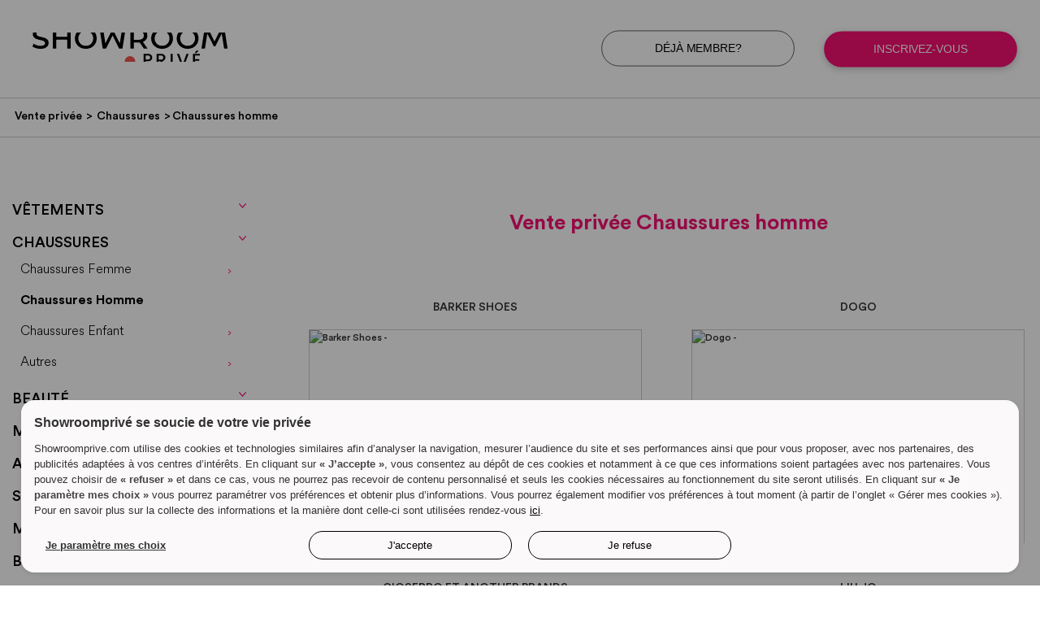

--- FILE ---
content_type: text/html; charset=utf-8
request_url: https://www.showroomprive.ma/ventes-privees/chaussures-homme.aspx
body_size: 15675
content:
<!DOCTYPE html>
<html lang="fr-MA">
<head>
	<meta charset="UTF-8">
	<meta name="viewport" content="width=device-width, initial-scale=1">
	<link rel="profile" href="http://gmpg.org/xfn/11">
	<link rel="shortcut icon" href="/ventes-privees/showroomprive/images/favicon.ico" />
	<meta name="google-site-verification" content="oVthywc83gAC2AUYTifAD3OWAm2OLyQnroD4ttFbtes" />

	<title>Vente privée chaussures homme - Chaussures de marque pas cher | Showroomprive</title>

<!-- Google Tag Manager for WordPress by gtm4wp.com -->
<script data-cfasync="false" data-pagespeed-no-defer type="text/javascript">//<![CDATA[
	var gtm4wp_datalayer_name = "dataLayer";
	var dataLayer = dataLayer || [];
//]]>
</script>
<!-- End Google Tag Manager for WordPress by gtm4wp.com -->
<!-- This site is optimized with the Yoast SEO plugin v11.9 - https://yoast.com/wordpress/plugins/seo/ -->
<meta name="description" content="Faites-vous plaisir avec de nouvelles chaussures de marque pas cher pour homme en ventes privées sur Showroomprive.com"/>
<link rel="canonical" href="/ventes-privees/chaussures/chaussures-homme" />
<meta property="og:locale" content="fr_FR" />
<meta property="og:type" content="article" />
<meta property="og:title" content="Vente privée chaussures homme - Chaussures de marque pas cher | Showroomprive" />
<meta property="og:description" content="Faites-vous plaisir avec de nouvelles chaussures de marque pas cher pour homme en ventes privées sur Showroomprive.com" />
<meta property="og:url" content="/ventes-privees/chaussures/chaussures-homme" />
<meta property="og:site_name" content="Showroomprive.ma, votre choix de ventes privées de grandes marques sur Internet" />
<meta name="twitter:card" content="summary_large_image" />
<meta name="twitter:description" content="Faites-vous plaisir avec de nouvelles chaussures de marque pas cher pour homme en ventes privées sur Showroomprive.com" />
<meta name="twitter:title" content="Vente privée chaussures homme - Chaussures de marque pas cher | Showroomprive" />
<!-- / Yoast SEO plugin. -->

<script type="text/javascript" src="/ruxitagentjs_ICA15789NPRTUVXfgqrux_10327251022105625.js" data-dtconfig="rid=RID_1263747461|rpid=-1191437534|domain=showroomprive.ma|reportUrl=https://bf16440rul.bf.dynatrace.com/bf|app=48d1326e9c3bec61|cuc=9samu2hm|cors=1|owasp=1|mel=100000|featureHash=ICA15789NPRTUVXfgqrux|dpvc=1|lastModification=1768429387460|tp=500,50,0|rdnt=1|uxrgce=1|srbbv=2|agentUri=/ruxitagentjs_ICA15789NPRTUVXfgqrux_10327251022105625.js" data-config='{"revision":1768429387460,"beaconUri":"https://bf16440rul.bf.dynatrace.com/bf","agentUri":"/ruxitagentjs_ICA15789NPRTUVXfgqrux_10327251022105625.js","environmentId":"9samu2hm","modules":"ICA15789NPRTUVXfgqrux"}' data-envconfig='{"tracestateKeyPrefix":"aac16b35-709d2ca4"}' data-appconfig='{"app":"48d1326e9c3bec61"}'></script><link rel='dns-prefetch' href='//s.w.org' />
<link rel='stylesheet' id='showroomprive-style-css'  href='/ventes-privees/showroomprive/style.css?ver=4.9.20' type='text/css' media='all' />
<script type='text/javascript' src='/ventes-privees/showroomprive/js/jquery.js?ver=1.12.4'></script>
<script type='text/javascript' src='/ventes-privees/showroomprive/js/jquery-migrate.min.js?ver=1.4.1'></script>
<link rel='https://api.w.org/' href='/ventes-privees/wp-json/' />
<link rel='shortlink' href='/ventes-privees/?p=1455' />

<!-- Google Tag Manager for WordPress by gtm4wp.com -->
<script data-cfasync="false" data-pagespeed-no-defer type="text/javascript">//<![CDATA[//]]>
</script>
<!-- End Google Tag Manager for WordPress by gtm4wp.com -->		<style type="text/css" id="wp-custom-css">
			table {
	table-layout: fixed;
	border-collapse: collapse;
	border: 1px solid;
}

th {
	font-weight:bold
}

th, td {
	padding: 15px;
	text-align: center;
	border-collapse:collapse;
	border: 1px solid black;
}

p{
font-size: 16px	
}		</style>
	
	<link rel='stylesheet' id='showroomprive-style-css'  href='/ventes-privees/showroomprive/style.css' type='text/css' media='all' />
	<script type='text/javascript' src='/ventes-privees/showroomprive/js/jquery.js'></script>
	<script type='text/javascript' src='/ventes-privees/showroomprive/js/jquery-migrate.min.js'></script>
</head>

<body class="page-template-default page page-id-1455 page-child parent-pageid-471">

	<div id="page" class="site">

		<header id="masthead" class="site-header" role="banner">
			<div class="logobtn">
				<div class="container">
					<div class="logo">
						<a href="/default.aspx?s=1389" title="Showroomprive.ma, votre choix de ventes privées de grandes marques sur Internet"><img src="https://static.cedex.it.showroomprive.com/v4/10/_img/logo-srp.svg" alt="Showroomprive.ma, votre choix de ventes privées de grandes marques sur Internet" /></a>
					</div>
					<div class="bouton">
							<a class="btn deja_m" href="/accueilP.aspx?s=1389" onClick="ga('send','event','Guide Achat','Header','Connexion')">Déjà membre?</a>
							<a class="btn register" href="/accueilP.aspx?s=1389" onClick="ga('send','event','Guide Achat','Header','Inscription')">Inscrivez-vous</a>
					</div>
				</div>
			</div>
			<div class="bred-crum">
				<div class="container">
					<ul class="breadcrumbs"><li class="gris">Vous êtes ici :</li><li class="item-home"><a class="bread-link bread-home" href="/ventes-privees/" title="Vente privée">Vente privée</a></li><li class="separator separator-home"> &gt; </li><li class="item-parent item-parent-471"><a class="bread-parent bread-parent-471" href="/ventes-privees/chaussures.aspx" title="Chaussures">Chaussures</a></li><li class="separator separator-471"> &gt; </li><li class="item-current item-1455"><strong title="Chaussures homme"> Chaussures homme</strong></li></ul>				</div>
			</div>
		</header><!-- #masthead -->

		<div id="content" class="site-content">
	<div id="primary" class="content-area">
		<main id="main" class="site-main" role="main">

				
<article id="post-1455" class="post-1455 page type-page status-publish hentry cat_prod-vetements-chaussures">
	<header class="entry-header">
<h1 class="entry-title"><h1 style="text-align: center;"><span style="color: #f71073;"><strong>Vente privée Chaussures homme</strong></span></h1></h1>			</header><!-- .entry-header -->
	<nav id="site-navigation" class="main-navigation" role="navigation">
		<button class="menu-toggle" aria-controls="primary-menu" aria-expanded="false">
		&#9776;</button>
		<div class="menu-menu-principal-container"><ul id="primary-menu" class="menu"><li id="menu-item-452" class="menu-item menu-item-type-post_type menu-item-object-page menu-item-has-children menu-item-452"><a href="/ventes-privees/vetements.aspx">Vêtements</a>
<ul class="sub-menu">
	<li id="menu-item-431" class="menu-item menu-item-type-post_type menu-item-object-page menu-item-has-children menu-item-431"><a href="/ventes-privees/vetements-femme.aspx">Vêtements femme</a>
	<ul class="sub-menu">
		<li id="menu-item-432" class="menu-item menu-item-type-post_type menu-item-object-page menu-item-432"><a href="/ventes-privees/vetements-femme-chemisiers.aspx">Chemisiers</a></li>
		<li id="menu-item-1515" class="menu-item menu-item-type-post_type menu-item-object-page menu-item-has-children menu-item-1515"><a href="/ventes-privees/vetements-femme-jupes.aspx">Jupe</a>
		<ul class="sub-menu">
			<li id="menu-item-273" class="menu-item menu-item-type-post_type menu-item-object-page menu-item-273"><a href="/ventes-privees/jupe-crayon.aspx">Jupe crayon</a></li>
		</ul>
</li>
		<li id="menu-item-437" class="menu-item menu-item-type-post_type menu-item-object-page menu-item-has-children menu-item-437"><a href="/ventes-privees/vetements-femme-robe.aspx">Robe</a>
		<ul class="sub-menu">
			<li id="menu-item-1514" class="menu-item menu-item-type-post_type menu-item-object-page menu-item-1514"><a href="/ventes-privees/robe-de-soiree.aspx">Robe de soirée</a></li>
			<li id="menu-item-271" class="menu-item menu-item-type-post_type menu-item-object-page menu-item-271"><a href="/ventes-privees/robes-longues.aspx">Robes longues</a></li>
			<li id="menu-item-270" class="menu-item menu-item-type-post_type menu-item-object-page menu-item-270"><a href="/ventes-privees/robes-bustier.aspx">Robes bustier</a></li>
			<li id="menu-item-269" class="menu-item menu-item-type-post_type menu-item-object-page menu-item-269"><a href="/ventes-privees/robes-pull.aspx">Robes pull</a></li>
		</ul>
</li>
		<li id="menu-item-456" class="menu-item menu-item-type-post_type menu-item-object-page menu-item-456"><a href="/ventes-privees/tailleur-femme.aspx">Tailleur femme</a></li>
		<li id="menu-item-435" class="menu-item menu-item-type-post_type menu-item-object-page menu-item-435"><a href="/ventes-privees/vetements-femme-pantalon.aspx">Pantalon femme</a></li>
		<li id="menu-item-1535" class="menu-item menu-item-type-post_type menu-item-object-page menu-item-1535"><a href="/ventes-privees/jeans-femme.aspx">Jeans femme</a></li>
		<li id="menu-item-436" class="menu-item menu-item-type-post_type menu-item-object-page menu-item-436"><a href="/ventes-privees/vetements-femme-pull.aspx">Pull femme</a></li>
		<li id="menu-item-243" class="menu-item menu-item-type-post_type menu-item-object-page menu-item-243"><a href="/ventes-privees/combinaisons-salopettes.aspx">Combinaisons &#038; Salopettes</a></li>
		<li id="menu-item-1811" class="menu-item menu-item-type-post_type menu-item-object-page menu-item-1811"><a href="/ventes-privees/grossesse.aspx">Grossesse</a></li>
	</ul>
</li>
	<li id="menu-item-439" class="menu-item menu-item-type-post_type menu-item-object-page menu-item-has-children menu-item-439"><a href="/ventes-privees/vetements-homme.aspx">Vêtements homme</a>
	<ul class="sub-menu">
		<li id="menu-item-440" class="menu-item menu-item-type-post_type menu-item-object-page menu-item-440"><a href="/ventes-privees/vetements-homme-chemise.aspx">Chemise homme</a></li>
		<li id="menu-item-441" class="menu-item menu-item-type-post_type menu-item-object-page menu-item-441"><a href="/ventes-privees/vetements-homme-costume.aspx">Costume</a></li>
		<li id="menu-item-442" class="menu-item menu-item-type-post_type menu-item-object-page menu-item-442"><a href="/ventes-privees/vetements-homme-jeans.aspx">Jean homme</a></li>
		<li id="menu-item-443" class="menu-item menu-item-type-post_type menu-item-object-page menu-item-443"><a href="/ventes-privees/vetements-homme-pantalon.aspx">Pantalon homme</a></li>
		<li id="menu-item-445" class="menu-item menu-item-type-post_type menu-item-object-page menu-item-445"><a href="/ventes-privees/vetements-homme-polo.aspx">Polo</a></li>
		<li id="menu-item-446" class="menu-item menu-item-type-post_type menu-item-object-page menu-item-446"><a href="/ventes-privees/vetements-homme-pull.aspx">Pull</a></li>
	</ul>
</li>
	<li id="menu-item-1854" class="menu-item menu-item-type-post_type menu-item-object-page menu-item-has-children menu-item-1854"><a href="/ventes-privees/vetements-enfants.aspx">Vêtements enfants</a>
	<ul class="sub-menu">
		<li id="menu-item-1859" class="menu-item menu-item-type-post_type menu-item-object-page menu-item-1859"><a href="/ventes-privees/robe-fille.aspx">Robes fille</a></li>
		<li id="menu-item-1862" class="menu-item menu-item-type-post_type menu-item-object-page menu-item-1862"><a href="/ventes-privees/vetements-enfants-pantalon.aspx">Pantalons enfant</a></li>
		<li id="menu-item-1865" class="menu-item menu-item-type-post_type menu-item-object-page menu-item-1865"><a href="/ventes-privees/vetements-enfants-pull.aspx">Pulls enfant</a></li>
		<li id="menu-item-1868" class="menu-item menu-item-type-post_type menu-item-object-page menu-item-1868"><a href="/ventes-privees/vetements-enfants-t-shirt.aspx">T-shirts enfant</a></li>
	</ul>
</li>
	<li id="menu-item-1565" class="menu-item menu-item-type-post_type menu-item-object-page menu-item-has-children menu-item-1565"><a href="/ventes-privees/manteaux.aspx">Manteaux</a>
	<ul class="sub-menu">
		<li id="menu-item-1568" class="menu-item menu-item-type-post_type menu-item-object-page menu-item-1568"><a href="/ventes-privees/blouson.aspx">Blousons</a></li>
		<li id="menu-item-1571" class="menu-item menu-item-type-post_type menu-item-object-page menu-item-1571"><a href="/ventes-privees/vestes-cuir.aspx">Vestes cuir</a></li>
		<li id="menu-item-1574" class="menu-item menu-item-type-post_type menu-item-object-page menu-item-1574"><a href="/ventes-privees/doudounes.aspx">Doudounes</a></li>
		<li id="menu-item-1576" class="menu-item menu-item-type-post_type menu-item-object-page menu-item-1576"><a href="/ventes-privees/parkas.aspx">Parkas</a></li>
	</ul>
</li>
	<li id="menu-item-2280" class="menu-item menu-item-type-post_type menu-item-object-page menu-item-has-children menu-item-2280"><a href="/ventes-privees/cardigans.aspx">Autres</a>
	<ul class="sub-menu">
		<li id="menu-item-1542" class="menu-item menu-item-type-post_type menu-item-object-page menu-item-1542"><a href="/ventes-privees/cardigans.aspx">Cardigans</a></li>
		<li id="menu-item-1589" class="menu-item menu-item-type-post_type menu-item-object-page menu-item-1589"><a href="/ventes-privees/pull-cachemire.aspx">Pull cachemire</a></li>
		<li id="menu-item-1579" class="menu-item menu-item-type-post_type menu-item-object-page menu-item-1579"><a href="/ventes-privees/short.aspx">Short</a></li>
		<li id="menu-item-1582" class="menu-item menu-item-type-post_type menu-item-object-page menu-item-1582"><a href="/ventes-privees/streetwear.aspx">Streetwear</a></li>
		<li id="menu-item-1585" class="menu-item menu-item-type-post_type menu-item-object-page menu-item-1585"><a href="/ventes-privees/t-shirt.aspx">T-Shirt</a></li>
		<li id="menu-item-1592" class="menu-item menu-item-type-post_type menu-item-object-page menu-item-1592"><a href="/ventes-privees/veste-blazer.aspx">Vestes &#038; Blazers</a></li>
		<li id="menu-item-1545" class="menu-item menu-item-type-post_type menu-item-object-page menu-item-1545"><a href="/ventes-privees/vetements-grande-taille.aspx">Vêtements grande taille</a></li>
	</ul>
</li>
</ul>
</li>
<li id="menu-item-942" class="menu-item menu-item-type-post_type menu-item-object-page current-page-ancestor current-menu-ancestor current-menu-parent current-page-parent current_page_parent current_page_ancestor menu-item-has-children menu-item-942"><a href="/ventes-privees/chaussures.aspx">Chaussures</a>
<ul class="sub-menu">
	<li id="menu-item-1444" class="menu-item menu-item-type-post_type menu-item-object-page menu-item-has-children menu-item-1444"><a href="/ventes-privees/chaussures-femme.aspx">Chaussures femme</a>
	<ul class="sub-menu">
		<li id="menu-item-947" class="menu-item menu-item-type-post_type menu-item-object-page menu-item-947"><a href="/ventes-privees/ballerines.aspx">Ballerines</a></li>
		<li id="menu-item-211" class="menu-item menu-item-type-post_type menu-item-object-page menu-item-211"><a href="/ventes-privees/boots-bottines.aspx">Boots &#038; Bottines</a></li>
		<li id="menu-item-251" class="menu-item menu-item-type-post_type menu-item-object-page menu-item-251"><a href="/ventes-privees/bottes.aspx">Bottes &#038; Cuissardes</a></li>
		<li id="menu-item-250" class="menu-item menu-item-type-post_type menu-item-object-page menu-item-250"><a href="/ventes-privees/escarpins.aspx">Escarpins</a></li>
		<li id="menu-item-959" class="menu-item menu-item-type-post_type menu-item-object-page menu-item-959"><a href="/ventes-privees/sandales.aspx">Sandales</a></li>
	</ul>
</li>
	<li id="menu-item-1457" class="menu-item menu-item-type-post_type menu-item-object-page current-menu-item page_item page-item-1455 current_page_item menu-item-1457"><a href="/ventes-privees/chaussures-homme.aspx">Chaussures homme</a></li>
	<li id="menu-item-1823" class="menu-item menu-item-type-post_type menu-item-object-page menu-item-has-children menu-item-1823"><a href="/ventes-privees/chaussures-enfant.aspx">Chaussures enfant</a>
	<ul class="sub-menu">
		<li id="menu-item-1828" class="menu-item menu-item-type-post_type menu-item-object-page menu-item-1828"><a href="/ventes-privees/baskets-enfant-bebe.aspx">Baskets</a></li>
	</ul>
</li>
	<li id="menu-item-2281" class="menu-item menu-item-type-post_type menu-item-object-page menu-item-has-children menu-item-2281"><a href="/ventes-privees/baskets-sneakers.aspx">Autres</a>
	<ul class="sub-menu">
		<li id="menu-item-945" class="menu-item menu-item-type-post_type menu-item-object-page menu-item-945"><a href="/ventes-privees/baskets-sneakers.aspx">Baskets &#038; Sneakers</a></li>
		<li id="menu-item-946" class="menu-item menu-item-type-post_type menu-item-object-page menu-item-946"><a href="/ventes-privees/mocassins.aspx">Mocassin</a></li>
		<li id="menu-item-249" class="menu-item menu-item-type-post_type menu-item-object-page menu-item-249"><a href="/ventes-privees/espadrilles.aspx">Espadrilles</a></li>
		<li id="menu-item-957" class="menu-item menu-item-type-post_type menu-item-object-page menu-item-957"><a href="/ventes-privees/tongs.aspx">Tongs</a></li>
		<li id="menu-item-958" class="menu-item menu-item-type-post_type menu-item-object-page menu-item-958"><a href="/ventes-privees/sabots.aspx">Sabots</a></li>
	</ul>
</li>
</ul>
</li>
<li id="menu-item-1595" class="menu-item menu-item-type-post_type menu-item-object-page menu-item-has-children menu-item-1595"><a href="/ventes-privees/beaute.aspx">Beauté</a>
<ul class="sub-menu">
	<li id="menu-item-681" class="menu-item menu-item-type-post_type menu-item-object-page menu-item-681"><a href="/ventes-privees/soins-capillaires.aspx">Cheveux</a></li>
	<li id="menu-item-1602" class="menu-item menu-item-type-post_type menu-item-object-page menu-item-1602"><a href="/ventes-privees/epilation.aspx">Epilation</a></li>
	<li id="menu-item-575" class="menu-item menu-item-type-post_type menu-item-object-page menu-item-575"><a href="/ventes-privees/maquillage.aspx">Maquillage</a></li>
	<li id="menu-item-682" class="menu-item menu-item-type-post_type menu-item-object-page menu-item-682"><a href="/ventes-privees/parfums.aspx">Parfums</a></li>
	<li id="menu-item-678" class="menu-item menu-item-type-post_type menu-item-object-page menu-item-678"><a href="/ventes-privees/soins.aspx">Soins</a></li>
</ul>
</li>
<li id="menu-item-30" class="menu-item menu-item-type-custom menu-item-object-custom menu-item-has-children menu-item-30"><a>Maison &#038; Cuisine</a>
<ul class="sub-menu">
	<li id="menu-item-110" class="menu-item menu-item-type-post_type menu-item-object-page menu-item-has-children menu-item-110"><a href="/ventes-privees/art-de-la-table.aspx">Art de la table</a>
	<ul class="sub-menu">
		<li id="menu-item-2052" class="menu-item menu-item-type-post_type menu-item-object-page menu-item-2052"><a href="/ventes-privees/assiettes.aspx">Assiettes</a></li>
		<li id="menu-item-2051" class="menu-item menu-item-type-post_type menu-item-object-page menu-item-2051"><a href="/ventes-privees/couverts.aspx">Couverts</a></li>
		<li id="menu-item-2050" class="menu-item menu-item-type-post_type menu-item-object-page menu-item-2050"><a href="/ventes-privees/linge-de-table.aspx">Linge de table</a></li>
		<li id="menu-item-184" class="menu-item menu-item-type-post_type menu-item-object-page menu-item-184"><a href="/ventes-privees/vaisselle.aspx">Vaisselle</a></li>
		<li id="menu-item-185" class="menu-item menu-item-type-post_type menu-item-object-page menu-item-185"><a href="/ventes-privees/verres.aspx">Verres</a></li>
	</ul>
</li>
	<li id="menu-item-2049" class="menu-item menu-item-type-post_type menu-item-object-page menu-item-has-children menu-item-2049"><a href="/ventes-privees/bricolage.aspx">Bricolage</a>
	<ul class="sub-menu">
		<li id="menu-item-2048" class="menu-item menu-item-type-post_type menu-item-object-page menu-item-2048"><a href="/ventes-privees/outils.aspx">Outils</a></li>
		<li id="menu-item-2061" class="menu-item menu-item-type-post_type menu-item-object-page menu-item-2061"><a href="/ventes-privees/peinture.aspx">Peinture</a></li>
		<li id="menu-item-2060" class="menu-item menu-item-type-post_type menu-item-object-page menu-item-2060"><a href="/ventes-privees/perceuse.aspx">Perceuse</a></li>
	</ul>
</li>
	<li id="menu-item-2207" class="menu-item menu-item-type-post_type menu-item-object-page menu-item-has-children menu-item-2207"><a href="/ventes-privees/chambre.aspx">Chambre</a>
	<ul class="sub-menu">
		<li id="menu-item-2165" class="menu-item menu-item-type-post_type menu-item-object-page menu-item-2165"><a href="/ventes-privees/couette.aspx">Couettes</a></li>
		<li id="menu-item-2162" class="menu-item menu-item-type-post_type menu-item-object-page menu-item-2162"><a href="/ventes-privees/linge-de-lit.aspx">Linge de lit</a></li>
		<li id="menu-item-2168" class="menu-item menu-item-type-post_type menu-item-object-page menu-item-2168"><a href="/ventes-privees/lit.aspx">Lit</a></li>
		<li id="menu-item-2159" class="menu-item menu-item-type-post_type menu-item-object-page menu-item-2159"><a href="/ventes-privees/literie.aspx">Literie</a></li>
		<li id="menu-item-2171" class="menu-item menu-item-type-post_type menu-item-object-page menu-item-2171"><a href="/ventes-privees/matelas-sommier.aspx">Matelas &#038; Sommiers</a></li>
		<li id="menu-item-2356" class="menu-item menu-item-type-post_type menu-item-object-page menu-item-2356"><a href="/ventes-privees/oreillers.aspx">Oreillers</a></li>
	</ul>
</li>
	<li id="menu-item-2059" class="menu-item menu-item-type-post_type menu-item-object-page menu-item-has-children menu-item-2059"><a href="/ventes-privees/cuisine.aspx">Cuisine</a>
	<ul class="sub-menu">
		<li id="menu-item-2067" class="menu-item menu-item-type-post_type menu-item-object-page menu-item-2067"><a href="/ventes-privees/autocuiseur.aspx">Autocuiseur</a></li>
		<li id="menu-item-2066" class="menu-item menu-item-type-post_type menu-item-object-page menu-item-2066"><a href="/ventes-privees/barbecue-plancha.aspx">Barbecue &#038; Plancha</a></li>
		<li id="menu-item-186" class="menu-item menu-item-type-post_type menu-item-object-page menu-item-186"><a href="/ventes-privees/cafetieres.aspx">Cafetières</a></li>
		<li id="menu-item-2070" class="menu-item menu-item-type-post_type menu-item-object-page menu-item-2070"><a href="/ventes-privees/casseroles.aspx">Casseroles</a></li>
		<li id="menu-item-2076" class="menu-item menu-item-type-post_type menu-item-object-page menu-item-2076"><a href="/ventes-privees/micro-ondes.aspx">Micro-ondes</a></li>
		<li id="menu-item-2086" class="menu-item menu-item-type-post_type menu-item-object-page menu-item-2086"><a href="/ventes-privees/mobilier-cuisine.aspx">Mobilier cuisine</a></li>
		<li id="menu-item-2085" class="menu-item menu-item-type-post_type menu-item-object-page menu-item-2085"><a href="/ventes-privees/poeles.aspx">Poeles</a></li>
		<li id="menu-item-2084" class="menu-item menu-item-type-post_type menu-item-object-page menu-item-2084"><a href="/ventes-privees/robots-culinaires.aspx">Robots culinaires</a></li>
		<li id="menu-item-2089" class="menu-item menu-item-type-post_type menu-item-object-page menu-item-2089"><a href="/ventes-privees/ustensiles-cuisine.aspx">Ustensiles cuisine</a></li>
	</ul>
</li>
	<li id="menu-item-108" class="menu-item menu-item-type-post_type menu-item-object-page menu-item-has-children menu-item-108"><a href="/ventes-privees/decoration.aspx">Décoration</a>
	<ul class="sub-menu">
		<li id="menu-item-2153" class="menu-item menu-item-type-post_type menu-item-object-page menu-item-2153"><a href="/ventes-privees/linge-de-maison.aspx">Linge de maison</a></li>
		<li id="menu-item-2095" class="menu-item menu-item-type-post_type menu-item-object-page menu-item-2095"><a href="/ventes-privees/luminaires.aspx">Luminaires</a></li>
		<li id="menu-item-2101" class="menu-item menu-item-type-post_type menu-item-object-page menu-item-2101"><a href="/ventes-privees/rideaux.aspx">Rideaux</a></li>
		<li id="menu-item-2100" class="menu-item menu-item-type-post_type menu-item-object-page menu-item-2100"><a href="/ventes-privees/tapis.aspx">Tapis</a></li>
	</ul>
</li>
	<li id="menu-item-2104" class="menu-item menu-item-type-post_type menu-item-object-page menu-item-has-children menu-item-2104"><a href="/ventes-privees/electromenager.aspx">Electroménager</a>
	<ul class="sub-menu">
		<li id="menu-item-2108" class="menu-item menu-item-type-post_type menu-item-object-page menu-item-2108"><a href="/ventes-privees/cuisiniere.aspx">Cuisinière</a></li>
		<li id="menu-item-2111" class="menu-item menu-item-type-post_type menu-item-object-page menu-item-2111"><a href="/ventes-privees/four.aspx">Fours</a></li>
		<li id="menu-item-2114" class="menu-item menu-item-type-post_type menu-item-object-page menu-item-2114"><a href="/ventes-privees/lave-linge-seche-linge.aspx">Lave-linge &#038; Sèche-linge</a></li>
		<li id="menu-item-2117" class="menu-item menu-item-type-post_type menu-item-object-page menu-item-2117"><a href="/ventes-privees/lave-vaisselle.aspx">Lave-vaisselle</a></li>
		<li id="menu-item-2120" class="menu-item menu-item-type-post_type menu-item-object-page menu-item-2120"><a href="/ventes-privees/refrigerateur-congelateur.aspx">Réfrigérateur &#038; Congélateur</a></li>
	</ul>
</li>
	<li id="menu-item-2282" class="menu-item menu-item-type-post_type menu-item-object-page menu-item-has-children menu-item-2282"><a href="/ventes-privees/produits-entretien.aspx">Entretien</a>
	<ul class="sub-menu">
		<li id="menu-item-2123" class="menu-item menu-item-type-post_type menu-item-object-page menu-item-2123"><a href="/ventes-privees/aspirateur.aspx">Aspirateur</a></li>
		<li id="menu-item-2126" class="menu-item menu-item-type-post_type menu-item-object-page menu-item-2126"><a href="/ventes-privees/produits-entretien.aspx">Produits d&rsquo;entretien</a></li>
		<li id="menu-item-2130" class="menu-item menu-item-type-post_type menu-item-object-page menu-item-2130"><a href="/ventes-privees/repassage.aspx">Repassage</a></li>
	</ul>
</li>
	<li id="menu-item-2133" class="menu-item menu-item-type-post_type menu-item-object-page menu-item-has-children menu-item-2133"><a href="/ventes-privees/jardin.aspx">Jardin</a>
	<ul class="sub-menu">
		<li id="menu-item-2136" class="menu-item menu-item-type-post_type menu-item-object-page menu-item-2136"><a href="/ventes-privees/abri-de-jardin.aspx">Abri de jardin</a></li>
		<li id="menu-item-2143" class="menu-item menu-item-type-post_type menu-item-object-page menu-item-2143"><a href="/ventes-privees/jardinage.aspx">Jardinage</a></li>
		<li id="menu-item-2142" class="menu-item menu-item-type-post_type menu-item-object-page menu-item-2142"><a href="/ventes-privees/mobilier-jardin.aspx">Mobilier de jardin</a></li>
		<li id="menu-item-2146" class="menu-item menu-item-type-post_type menu-item-object-page menu-item-2146"><a href="/ventes-privees/parasol.aspx">Parasol</a></li>
		<li id="menu-item-2149" class="menu-item menu-item-type-post_type menu-item-object-page menu-item-2149"><a href="/ventes-privees/tondeuse.aspx">Tondeuse</a></li>
	</ul>
</li>
	<li id="menu-item-2177" class="menu-item menu-item-type-post_type menu-item-object-page menu-item-has-children menu-item-2177"><a href="/ventes-privees/meubles.aspx">Meubles</a>
	<ul class="sub-menu">
		<li id="menu-item-2181" class="menu-item menu-item-type-post_type menu-item-object-page menu-item-2181"><a href="/ventes-privees/armoires.aspx">Armoires</a></li>
		<li id="menu-item-2188" class="menu-item menu-item-type-post_type menu-item-object-page menu-item-2188"><a href="/ventes-privees/bureau.aspx">Bureaux</a></li>
		<li id="menu-item-2194" class="menu-item menu-item-type-post_type menu-item-object-page menu-item-2194"><a href="/ventes-privees/chaises.aspx">Chaises</a></li>
		<li id="menu-item-2217" class="menu-item menu-item-type-post_type menu-item-object-page menu-item-2217"><a href="/ventes-privees/tables.aspx">Tables</a></li>
	</ul>
</li>
	<li id="menu-item-2203" class="menu-item menu-item-type-post_type menu-item-object-page menu-item-has-children menu-item-2203"><a href="/ventes-privees/salon-salle-a-manger.aspx">Salon &#038; Salle à manger</a>
	<ul class="sub-menu">
		<li id="menu-item-2191" class="menu-item menu-item-type-post_type menu-item-object-page menu-item-2191"><a href="/ventes-privees/canape.aspx">Canapés</a></li>
		<li id="menu-item-2200" class="menu-item menu-item-type-post_type menu-item-object-page menu-item-2200"><a href="/ventes-privees/fauteuil.aspx">Fauteuils</a></li>
		<li id="menu-item-2211" class="menu-item menu-item-type-post_type menu-item-object-page menu-item-2211"><a href="/ventes-privees/meuble-tv.aspx">Meuble TV</a></li>
	</ul>
</li>
	<li id="menu-item-2214" class="menu-item menu-item-type-post_type menu-item-object-page menu-item-has-children menu-item-2214"><a href="/ventes-privees/salle-de-bain.aspx">Salle de bain</a>
	<ul class="sub-menu">
		<li id="menu-item-2184" class="menu-item menu-item-type-post_type menu-item-object-page menu-item-2184"><a href="/ventes-privees/baignoire.aspx">Baignoire</a></li>
		<li id="menu-item-2197" class="menu-item menu-item-type-post_type menu-item-object-page menu-item-2197"><a href="/ventes-privees/douche.aspx">Douche</a></li>
		<li id="menu-item-2156" class="menu-item menu-item-type-post_type menu-item-object-page menu-item-2156"><a href="/ventes-privees/linge-de-bain.aspx">Linge de bain</a></li>
	</ul>
</li>
</ul>
</li>
<li id="menu-item-657" class="menu-item menu-item-type-post_type menu-item-object-page menu-item-has-children menu-item-657"><a href="/ventes-privees/accessoires.aspx">Accessoires de mode</a>
<ul class="sub-menu">
	<li id="menu-item-1477" class="menu-item menu-item-type-post_type menu-item-object-page menu-item-1477"><a href="/ventes-privees/bonnets.aspx">Bonnets</a></li>
	<li id="menu-item-1480" class="menu-item menu-item-type-post_type menu-item-object-page menu-item-1480"><a href="/ventes-privees/casquette.aspx">Casquette</a></li>
	<li id="menu-item-1484" class="menu-item menu-item-type-post_type menu-item-object-page menu-item-1484"><a href="/ventes-privees/ceinture.aspx">Ceinture</a></li>
	<li id="menu-item-645" class="menu-item menu-item-type-post_type menu-item-object-page menu-item-645"><a href="/ventes-privees/cravates-homme.aspx">Cravates</a></li>
	<li id="menu-item-1494" class="menu-item menu-item-type-post_type menu-item-object-page menu-item-1494"><a href="/ventes-privees/echarpes-foulards.aspx">Echarpes Foulards</a></li>
	<li id="menu-item-1498" class="menu-item menu-item-type-post_type menu-item-object-page menu-item-1498"><a href="/ventes-privees/gants.aspx">Gants</a></li>
	<li id="menu-item-1504" class="menu-item menu-item-type-post_type menu-item-object-page menu-item-1504"><a href="/ventes-privees/lunettes-de-soleil.aspx">Lunettes de soleil</a></li>
	<li id="menu-item-1501" class="menu-item menu-item-type-post_type menu-item-object-page menu-item-1501"><a href="/ventes-privees/lunettes-de-vue.aspx">Lunettes de vue</a></li>
</ul>
</li>
<li id="menu-item-1368" class="menu-item menu-item-type-post_type menu-item-object-page menu-item-has-children menu-item-1368"><a href="/ventes-privees/sport.aspx">Sport</a>
<ul class="sub-menu">
	<li id="menu-item-1436" class="menu-item menu-item-type-post_type menu-item-object-page menu-item-1436"><a href="/ventes-privees/vetements-sport.aspx">Vêtements sport</a></li>
	<li id="menu-item-1373" class="menu-item menu-item-type-post_type menu-item-object-page menu-item-1373"><a href="/ventes-privees/chaussures-sport.aspx">Chaussures de sport</a></li>
	<li id="menu-item-1387" class="menu-item menu-item-type-post_type menu-item-object-page menu-item-1387"><a href="/ventes-privees/hoverboard.aspx">Hoverboard</a></li>
	<li id="menu-item-1392" class="menu-item menu-item-type-post_type menu-item-object-page menu-item-1392"><a href="/ventes-privees/moto.aspx">Moto</a></li>
	<li id="menu-item-1381" class="menu-item menu-item-type-post_type menu-item-object-page menu-item-1381"><a href="/ventes-privees/football.aspx">Football</a></li>
	<li id="menu-item-1376" class="menu-item menu-item-type-post_type menu-item-object-page menu-item-1376"><a href="/ventes-privees/equitation.aspx">Equitation</a></li>
	<li id="menu-item-1384" class="menu-item menu-item-type-post_type menu-item-object-page menu-item-1384"><a href="/ventes-privees/golf.aspx">Golf</a></li>
	<li id="menu-item-1397" class="menu-item menu-item-type-post_type menu-item-object-page menu-item-1397"><a href="/ventes-privees/fitness-musculation.aspx">Fitness Musculation</a></li>
	<li id="menu-item-1400" class="menu-item menu-item-type-post_type menu-item-object-page menu-item-1400"><a href="/ventes-privees/randonnee-montagne.aspx">Randonnée Montagne</a></li>
	<li id="menu-item-1403" class="menu-item menu-item-type-post_type menu-item-object-page menu-item-1403"><a href="/ventes-privees/rollers.aspx">Rollers</a></li>
	<li id="menu-item-1406" class="menu-item menu-item-type-post_type menu-item-object-page menu-item-1406"><a href="/ventes-privees/rugby.aspx">Rugby</a></li>
	<li id="menu-item-1410" class="menu-item menu-item-type-post_type menu-item-object-page menu-item-1410"><a href="/ventes-privees/running.aspx">Running</a></li>
	<li id="menu-item-1414" class="menu-item menu-item-type-post_type menu-item-object-page menu-item-1414"><a href="/ventes-privees/skateboard.aspx">Skateboard</a></li>
	<li id="menu-item-1417" class="menu-item menu-item-type-post_type menu-item-object-page menu-item-1417"><a href="/ventes-privees/ski.aspx">Ski</a></li>
	<li id="menu-item-1420" class="menu-item menu-item-type-post_type menu-item-object-page menu-item-1420"><a href="/ventes-privees/snowboard.aspx">Snowboard</a></li>
	<li id="menu-item-1423" class="menu-item menu-item-type-post_type menu-item-object-page menu-item-1423"><a href="/ventes-privees/surf.aspx">Surf</a></li>
	<li id="menu-item-1426" class="menu-item menu-item-type-post_type menu-item-object-page menu-item-1426"><a href="/ventes-privees/tennis-badminton.aspx">Tennis Badminton</a></li>
	<li id="menu-item-1429" class="menu-item menu-item-type-post_type menu-item-object-page menu-item-1429"><a href="/ventes-privees/velo.aspx">Vélo</a></li>
</ul>
</li>
<li id="menu-item-1343" class="menu-item menu-item-type-post_type menu-item-object-page menu-item-has-children menu-item-1343"><a href="/ventes-privees/mariage.aspx">Mariage</a>
<ul class="sub-menu">
	<li id="menu-item-1347" class="menu-item menu-item-type-post_type menu-item-object-page menu-item-1347"><a href="/ventes-privees/alliances.aspx">Alliances</a></li>
	<li id="menu-item-1352" class="menu-item menu-item-type-post_type menu-item-object-page menu-item-1352"><a href="/ventes-privees/bague-de-fiancaille.aspx">Bagues de fiançailles</a></li>
	<li id="menu-item-1362" class="menu-item menu-item-type-post_type menu-item-object-page menu-item-1362"><a href="/ventes-privees/robe-de-mariee.aspx">Robe de mariée</a></li>
	<li id="menu-item-1358" class="menu-item menu-item-type-post_type menu-item-object-page menu-item-1358"><a href="/ventes-privees/decoration-mariage.aspx">Décoration mariage</a></li>
</ul>
</li>
<li id="menu-item-710" class="menu-item menu-item-type-post_type menu-item-object-page menu-item-has-children menu-item-710"><a href="/ventes-privees/bijoux.aspx">Bijoux</a>
<ul class="sub-menu">
	<li id="menu-item-1616" class="menu-item menu-item-type-post_type menu-item-object-page menu-item-1616"><a href="/ventes-privees/bijoux-femme-bague.aspx">Bagues</a></li>
	<li id="menu-item-1619" class="menu-item menu-item-type-post_type menu-item-object-page menu-item-1619"><a href="/ventes-privees/bijoux-femme-boucle-d-oreille.aspx">Boucles d&rsquo;oreilles</a></li>
	<li id="menu-item-1623" class="menu-item menu-item-type-post_type menu-item-object-page menu-item-1623"><a href="/ventes-privees/bracelets.aspx">Bracelets</a></li>
	<li id="menu-item-1628" class="menu-item menu-item-type-post_type menu-item-object-page menu-item-1628"><a href="/ventes-privees/colliers.aspx">Colliers</a></li>
	<li id="menu-item-817" class="menu-item menu-item-type-post_type menu-item-object-page menu-item-817"><a href="/ventes-privees/montres.aspx">Montres</a></li>
	<li id="menu-item-1633" class="menu-item menu-item-type-post_type menu-item-object-page menu-item-1633"><a href="/ventes-privees/bijoux-femme-diamant.aspx">Bijoux diamant</a></li>
	<li id="menu-item-1638" class="menu-item menu-item-type-post_type menu-item-object-page menu-item-1638"><a href="/ventes-privees/bijoux-or.aspx">Bijoux or</a></li>
	<li id="menu-item-777" class="menu-item menu-item-type-post_type menu-item-object-page menu-item-777"><a href="/ventes-privees/bijoux-en-argent.aspx">Bijoux argent</a></li>
	<li id="menu-item-1641" class="menu-item menu-item-type-post_type menu-item-object-page menu-item-1641"><a href="/ventes-privees/bijoux-fantaisie.aspx">Bijoux fantaisie</a></li>
</ul>
</li>
<li id="menu-item-1647" class="menu-item menu-item-type-post_type menu-item-object-page menu-item-has-children menu-item-1647"><a href="/ventes-privees/high-tech.aspx">High-Tech</a>
<ul class="sub-menu">
	<li id="menu-item-498" class="menu-item menu-item-type-post_type menu-item-object-page menu-item-has-children menu-item-498"><a href="/ventes-privees/telephonie.aspx">Téléphonie</a>
	<ul class="sub-menu">
		<li id="menu-item-1720" class="menu-item menu-item-type-post_type menu-item-object-page menu-item-1720"><a href="/ventes-privees/forfait-mobile.aspx">Forfait mobile</a></li>
		<li id="menu-item-1717" class="menu-item menu-item-type-post_type menu-item-object-page menu-item-1717"><a href="/ventes-privees/internet.aspx">Internet</a></li>
		<li id="menu-item-880" class="menu-item menu-item-type-post_type menu-item-object-page menu-item-880"><a href="/ventes-privees/smartphone-reconditionne.aspx">Smartphone reconditionné</a></li>
		<li id="menu-item-879" class="menu-item menu-item-type-post_type menu-item-object-page menu-item-879"><a href="/ventes-privees/iphone-reconditionne.aspx">iPhone reconditionné</a></li>
		<li id="menu-item-881" class="menu-item menu-item-type-post_type menu-item-object-page menu-item-881"><a href="/ventes-privees/telephone-fixe.aspx">Téléphone fixe</a></li>
	</ul>
</li>
	<li id="menu-item-40" class="menu-item menu-item-type-post_type menu-item-object-page menu-item-has-children menu-item-40"><a href="/ventes-privees/audio-video.aspx">Audio &#038; Vidéo</a>
	<ul class="sub-menu">
		<li id="menu-item-1653" class="menu-item menu-item-type-post_type menu-item-object-page menu-item-1653"><a href="/ventes-privees/camera-camescope.aspx">Caméra &#038; caméscope</a></li>
		<li id="menu-item-1659" class="menu-item menu-item-type-post_type menu-item-object-page menu-item-1659"><a href="/ventes-privees/ecouteurs-casques.aspx">Casque audio</a></li>
		<li id="menu-item-1658" class="menu-item menu-item-type-post_type menu-item-object-page menu-item-1658"><a href="/ventes-privees/enceintes.aspx">Enceintes &#038; Hi-Fi</a></li>
		<li id="menu-item-43" class="menu-item menu-item-type-post_type menu-item-object-page menu-item-43"><a href="/ventes-privees/lecteurs-mp3.aspx">Lecteurs MP3</a></li>
		<li id="menu-item-1729" class="menu-item menu-item-type-post_type menu-item-object-page menu-item-1729"><a href="/ventes-privees/tv.aspx">Téléviseurs</a></li>
		<li id="menu-item-1666" class="menu-item menu-item-type-post_type menu-item-object-page menu-item-1666"><a href="/ventes-privees/videoprojecteur.aspx">Vidéoprojecteur</a></li>
	</ul>
</li>
	<li id="menu-item-1679" class="menu-item menu-item-type-post_type menu-item-object-page menu-item-has-children menu-item-1679"><a href="/ventes-privees/informatique.aspx">Informatique</a>
	<ul class="sub-menu">
		<li id="menu-item-1695" class="menu-item menu-item-type-post_type menu-item-object-page menu-item-has-children menu-item-1695"><a href="/ventes-privees/ordinateur.aspx">Ordinateur</a>
		<ul class="sub-menu">
			<li id="menu-item-1701" class="menu-item menu-item-type-post_type menu-item-object-page menu-item-1701"><a href="/ventes-privees/pc-portable.aspx">PC portable</a></li>
			<li id="menu-item-1702" class="menu-item menu-item-type-post_type menu-item-object-page menu-item-1702"><a href="/ventes-privees/pc-bureau.aspx">PC bureau</a></li>
			<li id="menu-item-1696" class="menu-item menu-item-type-post_type menu-item-object-page menu-item-1696"><a href="/ventes-privees/netbook.aspx">Netbook</a></li>
			<li id="menu-item-1687" class="menu-item menu-item-type-post_type menu-item-object-page menu-item-1687"><a href="/ventes-privees/gaming.aspx">Gaming</a></li>
		</ul>
</li>
		<li id="menu-item-1684" class="menu-item menu-item-type-post_type menu-item-object-page menu-item-1684"><a href="/ventes-privees/disque-dur.aspx">Disque dur</a></li>
		<li id="menu-item-1690" class="menu-item menu-item-type-post_type menu-item-object-page menu-item-1690"><a href="/ventes-privees/imprimantes.aspx">Imprimantes</a></li>
	</ul>
</li>
	<li id="menu-item-18" class="menu-item menu-item-type-post_type menu-item-object-page menu-item-18"><a href="/ventes-privees/appareil-photo.aspx">Appareils photo</a></li>
	<li id="menu-item-1670" class="menu-item menu-item-type-post_type menu-item-object-page menu-item-1670"><a href="/ventes-privees/cigarette-electronique.aspx">Cigarette électronique</a></li>
	<li id="menu-item-1673" class="menu-item menu-item-type-post_type menu-item-object-page menu-item-1673"><a href="/ventes-privees/drones.aspx">Drones</a></li>
	<li id="menu-item-1676" class="menu-item menu-item-type-post_type menu-item-object-page menu-item-1676"><a href="/ventes-privees/gps.aspx">GPS</a></li>
	<li id="menu-item-1705" class="menu-item menu-item-type-post_type menu-item-object-page menu-item-has-children menu-item-1705"><a href="/ventes-privees/multimedia.aspx">Multimédia</a>
	<ul class="sub-menu">
		<li id="menu-item-1710" class="menu-item menu-item-type-post_type menu-item-object-page menu-item-1710"><a href="/ventes-privees/tablettes.aspx">Tablettes</a></li>
		<li id="menu-item-1732" class="menu-item menu-item-type-post_type menu-item-object-page menu-item-1732"><a href="/ventes-privees/consoles.aspx">Consoles</a></li>
		<li id="menu-item-1735" class="menu-item menu-item-type-post_type menu-item-object-page menu-item-1735"><a href="/ventes-privees/jeux-video.aspx">Jeux vidéo</a></li>
		<li id="menu-item-1759" class="menu-item menu-item-type-post_type menu-item-object-page menu-item-1759"><a href="/ventes-privees/dvd-blu-ray.aspx">DVD &#038; Blu-Ray</a></li>
	</ul>
</li>
	<li id="menu-item-1708" class="menu-item menu-item-type-post_type menu-item-object-page menu-item-1708"><a href="/ventes-privees/objets-connectes.aspx">Objets connectés</a></li>
</ul>
</li>
<li id="menu-item-1747" class="menu-item menu-item-type-post_type menu-item-object-page menu-item-has-children menu-item-1747"><a href="/ventes-privees/loisirs.aspx">Loisirs</a>
<ul class="sub-menu">
	<li id="menu-item-1748" class="menu-item menu-item-type-post_type menu-item-object-page menu-item-1748"><a href="/ventes-privees/billard.aspx">Billard</a></li>
	<li id="menu-item-1749" class="menu-item menu-item-type-post_type menu-item-object-page menu-item-1749"><a href="/ventes-privees/baby-foot.aspx">Baby foot</a></li>
	<li id="menu-item-1753" class="menu-item menu-item-type-post_type menu-item-object-page menu-item-1753"><a href="/ventes-privees/cinema.aspx">Cinema</a></li>
	<li id="menu-item-1750" class="menu-item menu-item-type-post_type menu-item-object-page menu-item-1750"><a href="/ventes-privees/spectacles.aspx">Spectacles</a></li>
	<li id="menu-item-1756" class="menu-item menu-item-type-post_type menu-item-object-page menu-item-1756"><a href="/ventes-privees/deguisement.aspx">Déguisements</a></li>
	<li id="menu-item-1764" class="menu-item menu-item-type-post_type menu-item-object-page menu-item-has-children menu-item-1764"><a href="/ventes-privees/jeux.aspx">Jeux</a>
	<ul class="sub-menu">
		<li id="menu-item-1767" class="menu-item menu-item-type-post_type menu-item-object-page menu-item-1767"><a href="/ventes-privees/jeux-de-societe.aspx">Jeux de société</a></li>
	</ul>
</li>
	<li id="menu-item-1770" class="menu-item menu-item-type-post_type menu-item-object-page menu-item-1770"><a href="/ventes-privees/livres.aspx">Livres</a></li>
	<li id="menu-item-1777" class="menu-item menu-item-type-post_type menu-item-object-page menu-item-1777"><a href="/ventes-privees/loisirs-creatifs.aspx">Loisirs créatifs</a></li>
	<li id="menu-item-1780" class="menu-item menu-item-type-post_type menu-item-object-page menu-item-1780"><a href="/ventes-privees/papeterie.aspx">Papeterie</a></li>
	<li id="menu-item-1793" class="menu-item menu-item-type-post_type menu-item-object-page menu-item-has-children menu-item-1793"><a href="/ventes-privees/musique.aspx">Musique</a>
	<ul class="sub-menu">
		<li id="menu-item-1792" class="menu-item menu-item-type-post_type menu-item-object-page menu-item-1792"><a href="/ventes-privees/cd-vinyles.aspx">CD &#038; Vinyles</a></li>
		<li id="menu-item-1790" class="menu-item menu-item-type-post_type menu-item-object-page menu-item-has-children menu-item-1790"><a href="/ventes-privees/instruments-musique.aspx">Instruments de musique</a>
		<ul class="sub-menu">
			<li id="menu-item-1791" class="menu-item menu-item-type-post_type menu-item-object-page menu-item-1791"><a href="/ventes-privees/guitare.aspx">Guitare</a></li>
			<li id="menu-item-1800" class="menu-item menu-item-type-post_type menu-item-object-page menu-item-1800"><a href="/ventes-privees/piano.aspx">Piano</a></li>
		</ul>
</li>
	</ul>
</li>
	<li id="menu-item-1799" class="menu-item menu-item-type-post_type menu-item-object-page menu-item-1799"><a href="/ventes-privees/parc-attraction.aspx">Parcs d&rsquo;attraction</a></li>
	<li id="menu-item-1803" class="menu-item menu-item-type-post_type menu-item-object-page menu-item-1803"><a href="/ventes-privees/restaurant.aspx">Restaurant</a></li>
	<li id="menu-item-1808" class="menu-item menu-item-type-post_type menu-item-object-page menu-item-1808"><a href="/ventes-privees/trampoline.aspx">Trampoline</a></li>
</ul>
</li>
<li id="menu-item-1820" class="menu-item menu-item-type-post_type menu-item-object-page menu-item-has-children menu-item-1820"><a href="/ventes-privees/puericulture.aspx">Puériculture</a>
<ul class="sub-menu">
	<li id="menu-item-1819" class="menu-item menu-item-type-post_type menu-item-object-page menu-item-1819"><a href="/ventes-privees/biberon.aspx">Biberon</a></li>
	<li id="menu-item-1818" class="menu-item menu-item-type-post_type menu-item-object-page menu-item-1818"><a href="/ventes-privees/chambre-bebe-enfant.aspx">Chambre</a></li>
	<li id="menu-item-1831" class="menu-item menu-item-type-post_type menu-item-object-page menu-item-1831"><a href="/ventes-privees/couches-bebe.aspx">Couches bébé</a></li>
	<li id="menu-item-1837" class="menu-item menu-item-type-post_type menu-item-object-page menu-item-1837"><a href="/ventes-privees/jouets.aspx">Jouets</a></li>
	<li id="menu-item-1841" class="menu-item menu-item-type-post_type menu-item-object-page menu-item-1841"><a href="/ventes-privees/mobilier-enfant-bebe.aspx">Mobilier</a></li>
	<li id="menu-item-1844" class="menu-item menu-item-type-post_type menu-item-object-page menu-item-1844"><a href="/ventes-privees/porte-bebe.aspx">Porte bébé</a></li>
	<li id="menu-item-852" class="menu-item menu-item-type-post_type menu-item-object-page menu-item-852"><a href="/ventes-privees/poussettes.aspx">Poussettes</a></li>
	<li id="menu-item-1852" class="menu-item menu-item-type-post_type menu-item-object-page menu-item-1852"><a href="/ventes-privees/sac-a-langer.aspx">Sac  à langer</a></li>
	<li id="menu-item-1851" class="menu-item menu-item-type-post_type menu-item-object-page menu-item-1851"><a href="/ventes-privees/siege-auto.aspx">Siège auto</a></li>
</ul>
</li>
<li id="menu-item-1875" class="menu-item menu-item-type-post_type menu-item-object-page menu-item-has-children menu-item-1875"><a href="/ventes-privees/bien-etre.aspx">Bien être</a>
<ul class="sub-menu">
	<li id="menu-item-1877" class="menu-item menu-item-type-post_type menu-item-object-page menu-item-1877"><a href="/ventes-privees/massage-hammam.aspx">Massage &#038; Hammam</a></li>
	<li id="menu-item-1876" class="menu-item menu-item-type-post_type menu-item-object-page menu-item-1876"><a href="/ventes-privees/sejour-spa-thalasso.aspx">Séjour spa &#038; thalasso</a></li>
	<li id="menu-item-1880" class="menu-item menu-item-type-post_type menu-item-object-page menu-item-1880"><a href="/ventes-privees/spa-jacuzzi.aspx">Spa &#038; Jacuzzi</a></li>
</ul>
</li>
<li id="menu-item-762" class="menu-item menu-item-type-post_type menu-item-object-page menu-item-has-children menu-item-762"><a href="/ventes-privees/maroquinerie.aspx">Maroquinerie</a>
<ul class="sub-menu">
	<li id="menu-item-767" class="menu-item menu-item-type-post_type menu-item-object-page menu-item-767"><a href="/ventes-privees/valise.aspx">Bagages &#038; Valises</a></li>
	<li id="menu-item-768" class="menu-item menu-item-type-post_type menu-item-object-page menu-item-768"><a href="/ventes-privees/cartable.aspx">Cartables</a></li>
	<li id="menu-item-1891" class="menu-item menu-item-type-post_type menu-item-object-page menu-item-1891"><a href="/ventes-privees/pochettes.aspx">Pochettes</a></li>
	<li id="menu-item-1895" class="menu-item menu-item-type-post_type menu-item-object-page menu-item-1895"><a href="/ventes-privees/portefeuille.aspx">Portefeuilles</a></li>
	<li id="menu-item-1898" class="menu-item menu-item-type-post_type menu-item-object-page menu-item-1898"><a href="/ventes-privees/sac-cabas.aspx">Sac cabas</a></li>
	<li id="menu-item-1901" class="menu-item menu-item-type-post_type menu-item-object-page menu-item-1901"><a href="/ventes-privees/sacoches.aspx">Sacoches</a></li>
	<li id="menu-item-1904" class="menu-item menu-item-type-post_type menu-item-object-page menu-item-1904"><a href="/ventes-privees/sac-a-dos.aspx">Sac à dos</a></li>
	<li id="menu-item-770" class="menu-item menu-item-type-post_type menu-item-object-page menu-item-770"><a href="/ventes-privees/sacs-a-main.aspx">Sacs à main</a></li>
	<li id="menu-item-766" class="menu-item menu-item-type-post_type menu-item-object-page menu-item-766"><a href="/ventes-privees/sac-a-main-bandouliere.aspx">Sacs bandoulière</a></li>
	<li id="menu-item-1909" class="menu-item menu-item-type-post_type menu-item-object-page menu-item-1909"><a href="/ventes-privees/sac-de-voyage.aspx">Sac de voyage</a></li>
</ul>
</li>
<li id="menu-item-985" class="menu-item menu-item-type-post_type menu-item-object-page menu-item-has-children menu-item-985"><a href="/ventes-privees/lingerie.aspx">Lingerie</a>
<ul class="sub-menu">
	<li id="menu-item-987" class="menu-item menu-item-type-post_type menu-item-object-page menu-item-987"><a href="/ventes-privees/chaussettes.aspx">Chaussettes</a></li>
	<li id="menu-item-596" class="menu-item menu-item-type-post_type menu-item-object-page menu-item-has-children menu-item-596"><a href="/ventes-privees/lingerie-femme.aspx">Lingerie femme</a>
	<ul class="sub-menu">
		<li id="menu-item-600" class="menu-item menu-item-type-post_type menu-item-object-page menu-item-600"><a href="/ventes-privees/collants-bas.aspx">Collants &#038; Bas</a></li>
		<li id="menu-item-2014" class="menu-item menu-item-type-post_type menu-item-object-page menu-item-2014"><a href="/ventes-privees/culotte-string.aspx">Culotte &#038; String</a></li>
		<li id="menu-item-590" class="menu-item menu-item-type-post_type menu-item-object-page menu-item-590"><a href="/ventes-privees/soutiens-gorges.aspx">Soutiens-Gorge</a></li>
		<li id="menu-item-599" class="menu-item menu-item-type-post_type menu-item-object-page menu-item-599"><a href="/ventes-privees/lingerie-sexy.aspx">Lingerie sexy</a></li>
		<li id="menu-item-2020" class="menu-item menu-item-type-post_type menu-item-object-page menu-item-2020"><a href="/ventes-privees/maillot-de-bain-femme.aspx">Maillot de bain femme</a></li>
		<li id="menu-item-990" class="menu-item menu-item-type-post_type menu-item-object-page menu-item-990"><a href="/ventes-privees/pyjama-nuisette.aspx">Pyjama &#038; nuisette</a></li>
	</ul>
</li>
	<li id="menu-item-584" class="menu-item menu-item-type-post_type menu-item-object-page menu-item-has-children menu-item-584"><a href="/ventes-privees/lingerie-homme-sous-vetement.aspx">Lingerie homme</a>
	<ul class="sub-menu">
		<li id="menu-item-588" class="menu-item menu-item-type-post_type menu-item-object-page menu-item-588"><a href="/ventes-privees/boxers-homme.aspx">Boxers homme</a></li>
		<li id="menu-item-586" class="menu-item menu-item-type-post_type menu-item-object-page menu-item-586"><a href="/ventes-privees/slips-homme.aspx">Slips homme</a></li>
		<li id="menu-item-989" class="menu-item menu-item-type-post_type menu-item-object-page menu-item-989"><a href="/ventes-privees/calecons-homme.aspx">Caleçons homme</a></li>
		<li id="menu-item-2225" class="menu-item menu-item-type-post_type menu-item-object-page menu-item-2225"><a href="/ventes-privees/maillot-de-bain-homme.aspx">Maillot de bain homme</a></li>
		<li id="menu-item-2248" class="menu-item menu-item-type-post_type menu-item-object-page menu-item-2248"><a href="/ventes-privees/pyjama-homme.aspx">Pyjamas homme</a></li>
	</ul>
</li>
	<li id="menu-item-986" class="menu-item menu-item-type-post_type menu-item-object-page menu-item-986"><a href="/ventes-privees/peignoirs.aspx">Peignoirs</a></li>
</ul>
</li>
<li id="menu-item-1288" class="menu-item menu-item-type-post_type menu-item-object-page menu-item-has-children menu-item-1288"><a href="/ventes-privees/alimentaire.aspx">Alimentaire</a>
<ul class="sub-menu">
	<li id="menu-item-1297" class="menu-item menu-item-type-post_type menu-item-object-page menu-item-1297"><a href="/ventes-privees/confiseries.aspx">Bonbons</a></li>
	<li id="menu-item-1300" class="menu-item menu-item-type-post_type menu-item-object-page menu-item-1300"><a href="/ventes-privees/cafe-the.aspx">Café &#038; Thé</a></li>
	<li id="menu-item-1307" class="menu-item menu-item-type-post_type menu-item-object-page menu-item-1307"><a href="/ventes-privees/chocolats.aspx">Chocolats</a></li>
	<li id="menu-item-1304" class="menu-item menu-item-type-post_type menu-item-object-page menu-item-has-children menu-item-1304"><a href="/ventes-privees/vin-et-spiritueux.aspx">Vins &#038; Spiritueux</a>
	<ul class="sub-menu">
		<li id="menu-item-1310" class="menu-item menu-item-type-post_type menu-item-object-page menu-item-1310"><a href="/ventes-privees/champagne.aspx">Champagne</a></li>
		<li id="menu-item-1313" class="menu-item menu-item-type-post_type menu-item-object-page menu-item-1313"><a href="/ventes-privees/rhum.aspx">Rhum</a></li>
		<li id="menu-item-1319" class="menu-item menu-item-type-post_type menu-item-object-page menu-item-1319"><a href="/ventes-privees/whisky.aspx">Whisky</a></li>
		<li id="menu-item-169" class="menu-item menu-item-type-post_type menu-item-object-page menu-item-169"><a href="/ventes-privees/cave-a-vins.aspx">Cave à vins</a></li>
	</ul>
</li>
</ul>
</li>
<li id="menu-item-1322" class="menu-item menu-item-type-post_type menu-item-object-page menu-item-has-children menu-item-1322"><a href="/ventes-privees/animalerie.aspx">Animalerie</a>
<ul class="sub-menu">
	<li id="menu-item-1326" class="menu-item menu-item-type-post_type menu-item-object-page menu-item-1326"><a href="/ventes-privees/accessoires-animaux.aspx">Accessoires animaux</a></li>
	<li id="menu-item-1331" class="menu-item menu-item-type-post_type menu-item-object-page menu-item-1331"><a href="/ventes-privees/chat.aspx">Chat</a></li>
	<li id="menu-item-1334" class="menu-item menu-item-type-post_type menu-item-object-page menu-item-1334"><a href="/ventes-privees/chien.aspx">Chien</a></li>
	<li id="menu-item-1338" class="menu-item menu-item-type-post_type menu-item-object-page menu-item-1338"><a href="/ventes-privees/croquettes.aspx">Croquettes</a></li>
</ul>
</li>
<li id="menu-item-2230" class="menu-item menu-item-type-custom menu-item-object-custom menu-item-has-children menu-item-2230"><a>Autres</a>
<ul class="sub-menu">
	<li id="menu-item-462" class="menu-item menu-item-type-post_type menu-item-object-page menu-item-462"><a href="/ventes-privees/marque-de-luxe-pas-cher.aspx">Marques de luxe pas cher</a></li>
	<li id="menu-item-453" class="menu-item menu-item-type-post_type menu-item-object-page menu-item-453"><a href="/ventes-privees/marques-pas-cher.aspx">Marques pas cher</a></li>
	<li id="menu-item-2231" class="menu-item menu-item-type-post_type menu-item-object-page menu-item-2231"><a href="/ventes-privees/prochaines-ventes.aspx">Prochaines ventes</a></li>
	<li id="menu-item-2234" class="menu-item menu-item-type-post_type menu-item-object-page menu-item-2234"><a href="/ventes-privees/ventes-du-jour.aspx">Ventes privées du jour</a></li>
</ul>
</li>
<li id="menu-item-2521" class="menu-item menu-item-type-custom menu-item-object-custom menu-item-has-children menu-item-2521"><a>Marques</a>
<ul class="sub-menu">
	<li id="menu-item-2522" class="menu-item menu-item-type-post_type menu-item-object-page menu-item-2522"><a href="/ventes-privees/1-2-3.aspx">1 2 3</a></li>
	<li id="menu-item-2523" class="menu-item menu-item-type-post_type menu-item-object-page menu-item-2523"><a href="/ventes-privees/adidas.aspx">Adidas</a></li>
	<li id="menu-item-2524" class="menu-item menu-item-type-post_type menu-item-object-page menu-item-2524"><a href="/ventes-privees/becquet.aspx">Becquet</a></li>
	<li id="menu-item-2525" class="menu-item menu-item-type-post_type menu-item-object-page menu-item-2525"><a href="/ventes-privees/benetton.aspx">Benetton</a></li>
	<li id="menu-item-2526" class="menu-item menu-item-type-post_type menu-item-object-page menu-item-2526"><a href="/ventes-privees/billabong.aspx">Billabong</a></li>
	<li id="menu-item-2527" class="menu-item menu-item-type-post_type menu-item-object-page menu-item-2527"><a href="/ventes-privees/birkenstock.aspx">Birkenstock</a></li>
	<li id="menu-item-2528" class="menu-item menu-item-type-post_type menu-item-object-page menu-item-2528"><a href="/ventes-privees/bobochic.aspx">Bobochic</a></li>
	<li id="menu-item-2529" class="menu-item menu-item-type-post_type menu-item-object-page menu-item-2529"><a href="/ventes-privees/calvin-klein.aspx">Calvin Klein</a></li>
	<li id="menu-item-2530" class="menu-item menu-item-type-post_type menu-item-object-page menu-item-2530"><a href="/ventes-privees/camaieu.aspx">Camaieu</a></li>
	<li id="menu-item-2531" class="menu-item menu-item-type-post_type menu-item-object-page menu-item-2531"><a href="/ventes-privees/canadian-peak.aspx">Canadian Peak</a></li>
	<li id="menu-item-2532" class="menu-item menu-item-type-post_type menu-item-object-page menu-item-2532"><a href="/ventes-privees/carrera.aspx">Carrera</a></li>
	<li id="menu-item-2533" class="menu-item menu-item-type-post_type menu-item-object-page menu-item-2533"><a href="/ventes-privees/celio.aspx">Celio</a></li>
	<li id="menu-item-2534" class="menu-item menu-item-type-post_type menu-item-object-page menu-item-2534"><a href="/ventes-privees/champion.aspx">Champion</a></li>
	<li id="menu-item-2535" class="menu-item menu-item-type-post_type menu-item-object-page menu-item-2535"><a href="/ventes-privees/chicco.aspx">Chicco</a></li>
	<li id="menu-item-2536" class="menu-item menu-item-type-post_type menu-item-object-page menu-item-2536"><a href="/ventes-privees/converse.aspx">Converse</a></li>
	<li id="menu-item-2537" class="menu-item menu-item-type-post_type menu-item-object-page menu-item-2537"><a href="/ventes-privees/crocs.aspx">Crocs</a></li>
	<li id="menu-item-2538" class="menu-item menu-item-type-post_type menu-item-object-page menu-item-2538"><a href="/ventes-privees/cyrillus.aspx">Cyrillus</a></li>
	<li id="menu-item-2539" class="menu-item menu-item-type-post_type menu-item-object-page menu-item-2539"><a href="/ventes-privees/darjeeling.aspx">Darjeeling</a></li>
	<li id="menu-item-2540" class="menu-item menu-item-type-post_type menu-item-object-page menu-item-2540"><a href="/ventes-privees/desigual.aspx">Desigual</a></li>
	<li id="menu-item-2541" class="menu-item menu-item-type-post_type menu-item-object-page menu-item-2541"><a href="/ventes-privees/devred.aspx">Devred</a></li>
	<li id="menu-item-2542" class="menu-item menu-item-type-post_type menu-item-object-page menu-item-2542"><a href="/ventes-privees/diesel.aspx">Diesel</a></li>
	<li id="menu-item-2543" class="menu-item menu-item-type-post_type menu-item-object-page menu-item-2543"><a href="/ventes-privees/dim.aspx">Dim</a></li>
	<li id="menu-item-2544" class="menu-item menu-item-type-post_type menu-item-object-page menu-item-2544"><a href="/ventes-privees/disneyland-paris.aspx">Disneyland Paris</a></li>
	<li id="menu-item-2545" class="menu-item menu-item-type-post_type menu-item-object-page menu-item-2545"><a href="/ventes-privees/etam.aspx">Etam</a></li>
	<li id="menu-item-2546" class="menu-item menu-item-type-post_type menu-item-object-page menu-item-2546"><a href="/ventes-privees/fila.aspx">Fila</a></li>
	<li id="menu-item-2547" class="menu-item menu-item-type-post_type menu-item-object-page menu-item-2547"><a href="/ventes-privees/geox.aspx">Geox</a></li>
	<li id="menu-item-2548" class="menu-item menu-item-type-post_type menu-item-object-page menu-item-2548"><a href="/ventes-privees/grohe.aspx">Grohe</a></li>
	<li id="menu-item-2549" class="menu-item menu-item-type-post_type menu-item-object-page menu-item-2549"><a href="/ventes-privees/guess.aspx">Guess</a></li>
	<li id="menu-item-2550" class="menu-item menu-item-type-post_type menu-item-object-page menu-item-2550"><a href="/ventes-privees/haribo.aspx">Haribo</a></li>
	<li id="menu-item-2551" class="menu-item menu-item-type-post_type menu-item-object-page menu-item-2551"><a href="/ventes-privees/ice-watch.aspx">Ice-Watch</a></li>
	<li id="menu-item-2552" class="menu-item menu-item-type-post_type menu-item-object-page menu-item-2552"><a href="/ventes-privees/jacqueline-riu.aspx">Jacqueline Riu</a></li>
	<li id="menu-item-2553" class="menu-item menu-item-type-post_type menu-item-object-page menu-item-2553"><a href="/ventes-privees/kaporal.aspx">Kaporal</a></li>
	<li id="menu-item-2554" class="menu-item menu-item-type-post_type menu-item-object-page menu-item-2554"><a href="/ventes-privees/kickers.aspx">Kickers</a></li>
	<li id="menu-item-2555" class="menu-item menu-item-type-post_type menu-item-object-page menu-item-2555"><a href="/ventes-privees/kookai.aspx">Kookai</a></li>
	<li id="menu-item-2556" class="menu-item menu-item-type-post_type menu-item-object-page menu-item-2556"><a href="/ventes-privees/lamarthe.aspx">Lamarthe</a></li>
	<li id="menu-item-2557" class="menu-item menu-item-type-post_type menu-item-object-page menu-item-2557"><a href="/ventes-privees/le-temps-des-cerises.aspx">Le Temps Des Cerises</a></li>
	<li id="menu-item-2558" class="menu-item menu-item-type-post_type menu-item-object-page menu-item-2558"><a href="/ventes-privees/lee-cooper.aspx">Lee Cooper</a></li>
	<li id="menu-item-2559" class="menu-item menu-item-type-post_type menu-item-object-page menu-item-2559"><a href="/ventes-privees/levis.aspx">Levi&rsquo;s</a></li>
	<li id="menu-item-2560" class="menu-item menu-item-type-post_type menu-item-object-page menu-item-2560"><a href="/ventes-privees/little-marcel.aspx">Little Marcel</a></li>
	<li id="menu-item-2561" class="menu-item menu-item-type-post_type menu-item-object-page menu-item-2561"><a href="/ventes-privees/lulu-castagnette.aspx">Lulu Castagnette</a></li>
	<li id="menu-item-2562" class="menu-item menu-item-type-post_type menu-item-object-page menu-item-2562"><a href="/ventes-privees/mango.aspx">Mango</a></li>
	<li id="menu-item-2563" class="menu-item menu-item-type-post_type menu-item-object-page menu-item-2563"><a href="/ventes-privees/mauboussin.aspx">Mauboussin</a></li>
	<li id="menu-item-2564" class="menu-item menu-item-type-post_type menu-item-object-page menu-item-2564"><a href="/ventes-privees/minelli.aspx">Minelli</a></li>
	<li id="menu-item-2565" class="menu-item menu-item-type-post_type menu-item-object-page menu-item-2565"><a href="/ventes-privees/morgan.aspx">Morgan</a></li>
	<li id="menu-item-2566" class="menu-item menu-item-type-post_type menu-item-object-page menu-item-2566"><a href="/ventes-privees/moschino.aspx">Moschino</a></li>
	<li id="menu-item-2567" class="menu-item menu-item-type-post_type menu-item-object-page menu-item-2567"><a href="/ventes-privees/naf-naf.aspx">Naf Naf</a></li>
	<li id="menu-item-2568" class="menu-item menu-item-type-post_type menu-item-object-page menu-item-2568"><a href="/ventes-privees/new-balance.aspx">New Balance</a></li>
	<li id="menu-item-2569" class="menu-item menu-item-type-post_type menu-item-object-page menu-item-2569"><a href="/ventes-privees/nike.aspx">Nike</a></li>
	<li id="menu-item-2570" class="menu-item menu-item-type-post_type menu-item-object-page menu-item-2570"><a href="/ventes-privees/orchestra.aspx">Orchestra</a></li>
	<li id="menu-item-2571" class="menu-item menu-item-type-post_type menu-item-object-page menu-item-2571"><a href="/ventes-privees/oysho.aspx">Oysho</a></li>
	<li id="menu-item-2572" class="menu-item menu-item-type-post_type menu-item-object-page menu-item-2572"><a href="/ventes-privees/pampers.aspx">Pampers</a></li>
	<li id="menu-item-2573" class="menu-item menu-item-type-post_type menu-item-object-page menu-item-2573"><a href="/ventes-privees/pepe-jeans.aspx">Pepe Jeans</a></li>
	<li id="menu-item-2574" class="menu-item menu-item-type-post_type menu-item-object-page menu-item-2574"><a href="/ventes-privees/pimkie.aspx">Pimkie</a></li>
	<li id="menu-item-2575" class="menu-item menu-item-type-post_type menu-item-object-page menu-item-2575"><a href="/ventes-privees/polaroid.aspx">Polaroid</a></li>
	<li id="menu-item-2576" class="menu-item menu-item-type-post_type menu-item-object-page menu-item-2576"><a href="/ventes-privees/puma.aspx">Puma</a></li>
	<li id="menu-item-2577" class="menu-item menu-item-type-post_type menu-item-object-page menu-item-2577"><a href="/ventes-privees/ray-ban.aspx">Ray Ban</a></li>
	<li id="menu-item-2578" class="menu-item menu-item-type-post_type menu-item-object-page menu-item-2578"><a href="/ventes-privees/redskins.aspx">Redskins</a></li>
	<li id="menu-item-2579" class="menu-item menu-item-type-post_type menu-item-object-page menu-item-2579"><a href="/ventes-privees/reebok.aspx">Reebok</a></li>
	<li id="menu-item-2580" class="menu-item menu-item-type-post_type menu-item-object-page menu-item-2580"><a href="/ventes-privees/rinascimento.aspx">Rinascimento</a></li>
	<li id="menu-item-2581" class="menu-item menu-item-type-post_type menu-item-object-page menu-item-2581"><a href="/ventes-privees/schott.aspx">Schott</a></li>
	<li id="menu-item-2582" class="menu-item menu-item-type-post_type menu-item-object-page menu-item-2582"><a href="/ventes-privees/sergio-tacchini.aspx">Sergio Tacchini</a></li>
	<li id="menu-item-2583" class="menu-item menu-item-type-post_type menu-item-object-page menu-item-2583"><a href="/ventes-privees/skechers.aspx">Skechers</a></li>
	<li id="menu-item-2584" class="menu-item menu-item-type-post_type menu-item-object-page menu-item-2584"><a href="/ventes-privees/sun-valley.aspx">Sun Valley</a></li>
	<li id="menu-item-2585" class="menu-item menu-item-type-post_type menu-item-object-page menu-item-2585"><a href="/ventes-privees/the-kooples.aspx">The Kooples</a></li>
	<li id="menu-item-2586" class="menu-item menu-item-type-post_type menu-item-object-page menu-item-2586"><a href="/ventes-privees/timberland.aspx">Timberland</a></li>
	<li id="menu-item-2587" class="menu-item menu-item-type-post_type menu-item-object-page menu-item-2587"><a href="/ventes-privees/undiz.aspx">Undiz</a></li>
	<li id="menu-item-2588" class="menu-item menu-item-type-post_type menu-item-object-page menu-item-2588"><a href="/ventes-privees/vero-moda.aspx">Vero Moda</a></li>
	<li id="menu-item-2589" class="menu-item menu-item-type-post_type menu-item-object-page menu-item-2589"><a href="/ventes-privees/victorias-secret.aspx">Victoria&rsquo;s Secret</a></li>
	<li id="menu-item-2590" class="menu-item menu-item-type-post_type menu-item-object-page menu-item-2590"><a href="/ventes-privees/zapa.aspx">Zapa</a></li>
</ul>
</li>
</ul></div>	</nav><!-- #site-navigation -->
	<div class="entry-content">
		<h2 class="produits"><span>Nos ventes en cours</span></h2>
		
	<div id="currentSaleList" data-category="Chaussures" data-subcategory="Chaussures de Ville Homme" data-gamme="" data-brand=""></div>
	<ul id="listvente">
	</ul>
				<div class="acceder-ventes bouton">
					<div class="acceder-ventes title">
						<h3>LES GRANDES MARQUES<br>EN VENTE PRIVÉE <span class="texte_rose">JUSQU’À -70%</span></h3>
					</div>
					<div class="acceder-ventes cta">
						<a class="btn deja_m" href="/accueilp.aspx?s=1389" onClick="ga('send','event','Guide Achat','Header','Connexion')">Déjà membre ?</a>
						<a class="btn register" href="/accueilp.aspx?s=1389" onClick="ga('send','event','Guide Achat','Header','Inscription')">Inscrivez-vous</a>
					</div>
				</div>
	</div><!-- .entry-content -->
</article><!-- #post-## -->
<div class="grey-area">
<div class="grey-area-content">

<h2>Profitez de réductions exceptionnelles sur nos ventes privées de chaussures homme sur Showroomprive.com</h2>
<p>Showroomprive.com propose parmi ses nombreuses ventes privées un large choix de chaussures homme. Grâce à un fort partenariat avec les plus grandes marques de chaussures, nos membres privilégiés peuvent trouver facilement la paire de chaussures homme à prix réduits. Depuis notre site Internet ou notre application, ne perdez plus une occasion de faire vos achats de chaussures ! Découvrez dès à présent différents modèles de mocassins, derbies et bien d’autres paires de chaussures homme en vente privee.<br />
bons plans.</p>
<p>En vous inscrivant gratuitement sur Showroomprive.com, vous pourrez suivre l’actualité de nos ventes privees. Vous profiterez également de fortes réductions sur des chaussures homme jusqu’à -70% et de nombreux autres</p>
<h2>Bon plan vente privee, des chaussures de grandes marques à petits prix</h2>
<p>Marre de faire les magasins pour trouver la paire de chaussures qui vous correspond ? Showroomprive.com a pour vous la solution ! Grâce à ses nombreuses ventes privées de chaussures de grandes marques à prix exceptionnels, finies les foules des grands magasins ! N’attendez plus que les soldes arrivent ! Que ce soit pour la rentrée ou tout au long de l’année, profitez de réductions irrésistibles sur les ventes privees Showroomprive.com</p>
<h2>Le meilleur des grandes marques de chaussures de sport en vente privée</h2>
<p>A la recherche d’une nouvelle paire de chaussures de sport tendance ? Showroomprive.com propose de nombreuses ventes privées de chaussures de sport à des prix allant jusqu’à -70% de réduction. Avec Showroomprive.com, faites vos achats sur Internet en toute sécurité et profitez des différents modes de paiement !</p>
	</div>
</div>
		<h2 class="produits"><span> </span></h2>
		<div class="liste_marques"> </div>
<div class="footer-cust-wrapper">
	<div class="inner-wrappingolo">
		<div class="retour-haut">
			<a href="#masthead"><small>Haut de page</small></a>
		</div>
	</div>
</div>


		</main><!-- #main -->
	</div><!-- #primary -->

﻿	</div><!-- #content -->

	<footer id="colophon" class="site-footer" role="contentinfo">
			<div class="container">
				<div class="row">
					<div class="col-xs-6 text-left ftsmall footer-left ">
						© Showroomprive.ma&nbsp;-&nbsp;
						<a href="/mentions_legales.aspx" class="ul">Mentions légales</a>&nbsp;-&nbsp;
						<a class="display-block" id="rerender-cookiebanner" style="margin-left:10px;" href="javascript: Cookiebot.renew()">Gérer mes cookies</a>
					</div>
					<div class="col-xs-6 text-right ftsmall footer-right ">
						<a href="http://www.showroomprivegroup.com/">A propos de Showroomprive.com</a>&nbsp;|&nbsp;
						<a href="/nouscontacter/faq.aspx?theme=142"><span class="colorsrp">Espace professionnel</span></a>&nbsp;|&nbsp;
						<a href="/nouscontacter/faq.aspx">Aide</a>&nbsp;|&nbsp;<a href="/nouscontacter/default.aspx">Contact</a>
					</div>
				</div>
			</div>
	</footer><!-- #colophon -->
</div><!-- #page -->


	<script type='text/javascript' src='/ventes-privees/showroomprive/js/ui-showroomprive-ventes.js'></script>
	<script type='text/javascript' src='/ventes-privees/showroomprive/js/navigation.js'></script>
	<script type='text/javascript' src='/ventes-privees/showroomprive/js/skip-link-focus-fix.js'></script>
	
	<!-- DATALAYER -->
	<script type='text/javascript'>
		//Tag manager
		if ($(".breadcrumbs li.item-current").html() != ""){
			//<![CDATA[ 
			var dataLayer = dataLayer || [] ;
			dataLayer = [{
			envTemplate : "guideachat", //Environment template
			envWork : "prod", //Environment work
			envLanguage : "AR",  //Environment language
			envCountry : "MA",
			pageLevel1 : $("#primary-menu li.current-menu-ancestor a").html(), //Page category
			pageName : $(".breadcrumbs li.item-current").html(), //Page name
			envDevice : "d"
			}];
			//]]>		
		}
	</script>


	<script type='text/javascript'>
		// Script Devices
		var userAgentIdentifier = navigator.userAgent.toLowerCase();
			if (/(ipad|tablet|(android(?!.*mobile))|(windows(?!.*phone)(.*touch))|kindle|playbook|silk|(puffin(?!.*(IP|AP|WP))))/.test(userAgentIdentifier)) {
		  dataLayer['envDevice'] = 't';
		} 
		else {
		  if (/(mobi|ipod|phone|blackberry|opera mini|fennec|minimo|symbian|psp|nintendo ds|archos|skyfire|puffin|blazer|bolt|gobrowser|iris|maemo|semc|teashark|uzard)/.test(userAgentIdentifier)) {
		    dataLayer['envDevice'] = 'm';
		    }
		}
	</script> 	


	<!-- Google Tag Manager -->
	<script>(function(w,d,s,l,i){w[l]=w[l]||[];w[l].push({'gtm.start':
	new Date().getTime(),event:'gtm.js'});var f=d.getElementsByTagName(s)[0],
	j=d.createElement(s),dl=l!='dataLayer'?'&l='+l:'';j.async=true;j.src=
	'https://www.googletagmanager.com/gtm.js?id='+i+dl;f.parentNode.insertBefore(j,f);
	})(window,document,'script','dataLayer','GTM-5Z9DD4Z');</script>
	<!-- End Google Tag Manager -->


	<script type="text/javascript">
		 function initSale() {
			var divSaleList = $('#currentSaleList');
			if (divSaleList)
			{
				var category = divSaleList.data('category');
				var subCategory = divSaleList.data('subcategory');
				var gamme = divSaleList.data('gamme');
				var brand = divSaleList.data('brand');

				$.ajax({
					url: "/ajax/GetSaleList.aspx?category=" + category + "&subcategory=" + subCategory + "&gamme=" + gamme + "&maxitems=6" + "&brand=" + brand,
					contentType: "application/json",
					dataType: "json",
					type: "GET",
					success: function (result) {

						if (brand && brand.length > 0 && result.length <= 0)
						{
							$('.produits').hide();
							$('#listvente').hide();
							$('.acceder-ventes.title h3').html("<span class=\"texte_rose\">Il n'y a aucune vente privée en cours. Inscrivez-vous pour être alerté lors des prochaines ventes</span>");
							$('.acceder-ventes.title').css( "margin-bottom", "25px" );
							$('.acceder-ventes.title').css( "display", "block" );
							$('.acceder-ventes.cta').css( "display", "block" );
							$('.acceder-ventes.title').css( "width", "100%");
						}
						else
						{
							var htmlSaleList = '';
							$(result).each(function (index) {

								var liClass = 'odd';
								if (index % 2 != 0)
								liClass = 'even';

								htmlSaleList += "<li class=" + liClass + "><a class=\"lienvente\" href=\"/venteP.aspx?s=1389&vpId=" + this.vpId + "\"><h3>" + this.title + "</h3><div class=\"vente\"><img src=" + this.imgUrl + " alt=\"" + this.title + " - " + this.description + "\"><p>Fin : " + this.endDate + "</p></div></a></li>";
							});

							if (htmlSaleList != '')
								$('#listvente').html(htmlSaleList);
						}
					},
					error: function (request, status, error) {
						console.log(error);
					}
				});
			}
		}
	    initSale(); 
	</script>
		<style>
		
	</style>

	<script type="text/javascript">

		const main_accept_text = `J'accepte` ;
		const main_refuse_text = `Je refuse` ;
		const main_options_text = `Je paramètre mes choix` ;

		const main_banner_title = `Showroomprivé se soucie de votre vie privée` ;
		const main_banner_first_paragraph = `Showroomprive.com utilise des cookies et technologies similaires afin d’analyser la navigation, mesurer l’audience du site et ses performances ainsi que pour vous proposer, avec nos partenaires, des publicités adaptées à vos centres d’intérêts. En cliquant sur <span class="gras">« J’accepte »</span>, vous consentez au dépôt de ces cookies et notamment à ce que ces informations soient partagées avec nos partenaires. Vous pouvez choisir de  <span class="gras">« refuser »</span>` ;
		const refuser_button_text = `refuser` ;
		const main_banner_second_paragraph = `  et dans ce cas, vous ne pourrez pas recevoir de contenu personnalisé et seuls les cookies nécessaires au fonctionnement du site seront utilisés. En cliquant sur <span class="gras">« Je paramètre mes choix »</span> vous pourrez paramétrer vos préférences et obtenir plus d’informations. Vous pourrez également modifier vos préférences à tout moment (à partir de l’onglet « Gérer mes cookies »). Pour en savoir plus sur la collecte des informations et la manière dont celle-ci sont utilisées rendez-vous  ` ;
		const last_button_text = `ici` ;
		const last_button_link = `/politique_confidentialite.aspx` ;
		const choice_intro_title = `Je paramètres mes choix` ;
		const choice_intro_text = `Nous conservons vos choix pendant 6 mois. Vous pouvez changer d’avis à tout moment en cliquant sur l’onglet Gérer mes cookies.` ;
		const function_title = `Fonctionnement du site` ;
		const function_cookies = `Il s'agit des cookies nécessaires au fonctionnement de notre site. Ils vous permettent d'utiliser les principales fonctionnalités de notre site (par exemple utilisation du panier d'achat ou l'accès à votre compte. Sans ces cookies, vous ne pourrez pas utiliser notre site normalement. Il s'agit de cookies déposés par Showroomprive.com qui ne concernent que le fonctionnement de notre site et qui ne requièrent pas l’accord préalable de l’internaute pour être déposés sur son terminal.
<br>
<a class="txt-link pr-xxs" href="//static.cedex.it.showroomprive.com/v3/10/docs/gdpr_cookies.pdf">En savoir plus</a>` ;
		const performance_title = `Performance et analyse` ;
		const performance_cookies = `Il s’agit de cookies et traceurs permettant à Showroomprivé d’analyser la navigation, l’audience du site ainsi que ses performances. Ils permettent notamment à Showroomprivé d’améliorer l’intérêt, l’ergonomie et le fonctionnement du site.
<br>
<a class="txt-link pr-xxs" href="//static.cedex.it.showroomprive.com/v3/10/docs/gdpr_cookies.pdf">En savoir plus</a>` ;
		const advertising_title = `Publicité personnalisée` ;
		const advertising_cookies = `Il s’agit de cookies et traceurs permettant à Showroomprivé et ses partenaires de vous proposer des publicités personnalisées adaptées à vos centres d’intérêts. Ils sont notamment utilisés pour limiter le nombre de fois où vous voyez une publicité et aider à mesurer l’efficacité d’une campagne publicitaire.
<br>
<a class="txt-link pr-xxs" href="//static.cedex.it.showroomprive.com/v3/10/docs/gdpr_cookies.pdf">En savoir plus</a>` ;

		const last_legal_text = `Consulter la politique de confidentialité` ;

		const accept_btn = `J'accepte` ;
		const accept_all = `J'accepte tout` ;
		const refuse_all = `Je refuse tout` ;
	</script>
	
	<script type='text/javascript' src='/ventes-privees/showroomprive/js/shcookie.js'></script>

	<script type="text/javascript">
		function lassabban() {

			if(document.getElementById("main_accept_text")) {
				document.getElementById("main_accept_text").innerHTML = main_accept_text;
			}
			if(document.getElementById("main_refuse_text")) {
				document.getElementById("main_refuse_text").innerHTML = main_refuse_text;
			}
			if(document.getElementById("main_options_text")) {
				document.getElementById("main_options_text").innerHTML = main_options_text;
			}
			if(document.getElementById("main_title")) {
				document.getElementById("main_title").innerHTML = main_banner_title;
			}
			if(document.getElementById("main_first_paragraph")) {
				document.getElementById("main_first_paragraph").innerHTML = main_banner_first_paragraph;
			}
			if(document.getElementById("refuse_button_title")) {
				document.getElementById("refuse_button_title").innerHTML = refuser_button_text;
			}
			if(document.getElementById("main_second_paragraph")) {
				document.getElementById("main_second_paragraph").innerHTML = main_banner_second_paragraph;
			}
			if(document.getElementById("last_button_title")) {
				document.getElementById("last_button_title").innerHTML = last_button_text;
			}
			if(document.getElementById("choice_intro_title")) {
				document.getElementById("choice_intro_title").innerHTML = choice_intro_title;
			}
			if(document.getElementById("choice_intro_text")) {
				document.getElementById("choice_intro_text").innerHTML = choice_intro_text;
			}
			if(document.getElementById("function_title")) {
				document.getElementById("function_title").innerHTML = function_title;
			}
			if(document.getElementById("function_cookies")) {
				document.getElementById("function_cookies").innerHTML = function_cookies;
			}
			if(document.getElementById("performance_title")) {
				document.getElementById("performance_title").innerHTML = performance_title;
			}
			if(document.getElementById("performance_cookies")) {
				document.getElementById("performance_cookies").innerHTML = performance_cookies;
			}
			if(document.getElementById("advertising_title")) {
				document.getElementById("advertising_title").innerHTML = advertising_title;
			}
			if(document.getElementById("advertising_cookies")) {
				document.getElementById("advertising_cookies").innerHTML = advertising_cookies;
			}
			if(document.getElementById("last_legal_text")) {
				document.getElementById("last_legal_text").innerHTML = last_legal_text;
			}
			if(document.getElementById("accept_all")) {
				document.getElementById("accept_all").innerHTML = accept_all;
			}
			if(document.getElementById("refuse_all")) {
				document.getElementById("refuse_all").innerHTML = refuse_all;
			}
			if(document.getElementById("accept_btn")) {
				document.getElementById("accept_btn").innerHTML = accept_btn;
			}
		}
		setTimeout(lassabban, 10); 


	</script>
<!-- Cokkiebanner -->
<!--  -->


<div id="cookiewrapper:)"></div>



<!-- JS -->
<script type="text/javascript" lang="javascript">

pageSection = 'cookiesbanner';
jQuery(document).ready(function () {
	EVENTS_TC['cookiesbanner'].init();

	// For the dropdowns in the big panel
	jQuery('.js-accordeon-e').css('display', 'none');
	jQuery(".js-accordeon-a").click(function () {
		jQuery(this).find('~.js-accordeon-e').stop(true, true).slideToggle();
		jQuery(this).find('.title').toggleClass('rotate-to-minus');
		jQuery(this).find('.icon').toggleClass('rotation_180');
	});

	jQuery(".js-accordeon-list-a").click(function () {
		jQuery(this).toggleClass("open-accordeon");
		jQuery(this).find('~.js-accordeon-list-e').stop(true, true).slideToggle();
		jQuery(this).find('.js-accordeon-list-e').stop(true, true).slideToggle();
		jQuery('.js-accordeon-list-a').not(jQuery(this)).removeClass("open-accordeon");
		jQuery('.js-accordeon-list-e').not(jQuery(this).find('~.js-accordeon-list-e')).stop(true, true).slideUp();
	});

	// Injecté par le componsant dot net
	SrpPopinFactory.init("popinCookies", {
		closeOnOutside: false,
		isDisplayed: false
	});

	(function (publics) {
		var privates = {};
		privates.consents = [1, 0, 0];
		privates.popinDiv;

		/**
		 * Creates a cookie with an expiration date of 6 month
		 * */
		privates.create_cookies = function () {
			var d = new Date();
			d.setTime(d.getTime() + (182 * 24 * 60 * 60 * 1000));
			var expires = "expires=" + d.toUTCString();
		   /*  var tab = window.location.hostname.split('.');
			var last = tab.length - 1; */
			var domain = window.location.hostname;
			document.cookie = "rgpd_cookies=" + privates.consents + ";" + expires + ";path=/;"
		}

		/**
		* Opens the popin cookiesbanner
		* */
		publics.openPopin = function (id, isFooter) {
			var popin = SrpPopinFactory.getPopin(id);
			popin.open();
			if (isFooter) {
				publics.choose_parameters();
				privates.popinDiv.addClass("m-popin m-popin--medium");
			}
		}

		/**
		 * Closes the popin cookiesbanner
		 * */
		privates.closePopin = function () {
			var popin = SrpPopinFactory.getPopin("popinCookies");
			popin.close();

			//Reload?
			document.location.reload();
		}

		/**
		 * 
		 * Switches from the simple cookie banner to the big panel with cookie choices
		 * @param displayPanel
		 */
		publics.switchPanel = function (displayPanel = false) {
			if (displayPanel) {
				jQuery(".panelAll").show();
				jQuery(".panelSimple").hide();
			} else {
				jQuery(".panelAll").hide();
				jQuery(".panelSimple").show();
			}
		}; 


		/**
		 * @param index : int of where to change the value
		 * @param validate : should value be 0 or 1
		 */
		publics.add_parameter_validation = function (index, validate) {              
			if (validate) {
				privates.consents[index] = 1;
			} else {
				privates.consents[index] = 0;
			}
		}

		/**
		 * Launches popin to parameter the choices in the different
		 * consents list
		 * */
		publics.choose_parameters = function () {
			privates.popinDiv.toggleClass("m-popin m-popin--medium");
			publics.switchPanel(true);
		}

		/**
		 * Click on the validation when choosing cookie parameter
		 * */
		publics.validate_choices = function () {
			EVENTS_TC.cookiesbanner.agreeToAllRgpd(privates.consents);
			privates.create_cookies();
			privates.closePopin();
			//setTimeout(publics.switchPanel, 1000);
		}

		/**
		 * Launches GTM/TAgCo event when all consets are validated at once
		 * */
		publics.agree = function () {
			privates.consents = [1, 1, 1];
			EVENTS_TC.cookiesbanner.agreeToAllRgpd(privates.consents);
			privates.create_cookies();
			var checkboxes = document.querySelectorAll('.form-switch.ml-xs input[type="checkbox"]')
			if(checkboxes){
				Array.prototype.forEach.call(checkboxes, element => {
					element.setAttribute('checked',true)
					})
			}
			setTimeout(() => {
				privates.closePopin();
			}, 1500);
			//publics.switchPanel(false);
		}

		publics.agreeBtn = function () {
			privates.consents = [1, 1, 1];
			EVENTS_TC.cookiesbanner.agreeToAllRgpd(privates.consents);
			privates.create_cookies();
			privates.closePopin();
			//publics.switchPanel(false);
		}

		/**
		 * Launches event when consents are refused
		 * */
		publics.refuse_all = function () {
			privates.consents = [1, 0, 0];
			EVENTS_TC.cookiesbanner.agreeToAllRgpd(privates.consents);
			privates.create_cookies();
			privates.closePopin();
			setTimeout(publics.switchPanel, 1000);
		}

		publics.init = function () {
			//See if cookie exists
			privates.popinDiv = jQuery('#popinCookies').children().filter(".m-popin.m-popin--medium.js-popin");
			privates.popinDiv.removeClass("m-popin m-popin--medium");
			var cookieValue = SRP.ReadCookie("rgpd_cookies");
			if (cookieValue == null) {               
				publics.openPopin("popinCookies", false);
			} else {
				var cookieValue = cookieValue.replace('rgpd_cookies=', '');
				privates.consents = cookieValue.split(',').map(x => +x);
				//EVENTS_TC.cookiesbanner.agreeToAllRgpd(privates.consents);
				if (privates.consents[1] == 1) {
					jQuery("#chk_approve_cookie_1").attr("checked", true);
				}
				if (privates.consents[2] == 1) {
					jQuery("#chk_approve_cookie_2").attr("checked", true);
				}
			}
		}
		publics.init();
	}(SRP.cookiesbanner = {}));  
});
</script>

	<script type="text/javascript">
		function GetTrustedShopBadge () {
		$.ajax({
			type: "GET",
			url: "/ajax/GetTrustedShopBadge.aspx",
			contentType: "application/text",
			dataType: "text",
			success: function (data) {
			$('.retour-haut').before(data);
			},
			error: function (data) {
			console.log("[Error] Can't do because: " + data.responseText);
			}
		});
		}
		GetTrustedShopBadge ();
	</script>
		<script type="text/javascript">
	$( document ).ready(function() {
		valamiamitakarsz()
		
	})
	const gomb = document.querySelector('.csodablock') 
	if(gomb) {
		gomb.addEventListener('click', () => {
			valamiamitakarsz()
		})
	}
	function valamiamitakarsz() {
		setTimeout(() => {
			$('#CybotCookiebotDialogDetailBodyContent').prepend('<div class="m-popin__header js-popin-header"><div class="m-popin__title txt-primary">Je paramètre mes choix</div></div><div class="px-s"><div> Nous conservons vos choix pendant 6 mois. Vous pouvez changer d’avis à tout moment en cliquant sur l’onglet.<span>« Gérer mes cookies ».</span>  </div>  <div class="grid-row mt-s mb-l"><div class="btn btn-outline--dark col-s-3 cursor-pointer gras mr-xs refuseall" >Je refuse tout</div><div class="btn btn--primary col-s-3 cursor-pointer ml-xs accepall">J’accepte tout</div>  </div> </div>')


			$('.refuseall').click(function(){
				$('#CybotCookiebotDialogBodyLevelButtonLevelOptinAllowallSelection').click()
			})

			$('.accepall').click(function(){
				$('#CybotCookiebotDialogBodyLevelButtonLevelOptinAllowallSelection').click()
			})
		}, 1000);
	}
	</script>

</body>
</html>


--- FILE ---
content_type: text/html; charset=utf-8
request_url: https://www.showroomprive.ma/ajax/GetSaleList.aspx?category=Chaussures&subcategory=Chaussures%20de%20Ville%20Homme&gamme=&maxitems=6&brand=
body_size: -99
content:
[{"vpId":"151478","description":"","title":"Barker Shoes","endDate":"24 يناير, 2026 à 8:00","imgUrl":"//cedex.it.showroomprive.com/v2/images_content_split/151478/10_HP_v4_151478.jpg","logoUrl":""},{"vpId":"151281","description":"","title":"Dogo","endDate":"25 يناير, 2026 à 8:00","imgUrl":"//cedex.it.showroomprive.com/v2/images_content_split/151281/10_HP_v4_151281.jpg","logoUrl":""},{"vpId":"151695","description":"","title":"Gioseppo et another brands","endDate":"24 يناير, 2026 à 8:00","imgUrl":"//cedex.it.showroomprive.com/v2/images_content_split/151695/10_HP_v4_151695.jpg","logoUrl":""},{"vpId":"151620","description":"","title":"Liu jo","endDate":"22 يناير, 2026 à 8:00","imgUrl":"//cedex.it.showroomprive.com/v2/images_content_split/151620/10_HP_v4_151620.jpg","logoUrl":""},{"vpId":"151572","description":"","title":"Stuart Weitzman","endDate":"22 يناير, 2026 à 8:00","imgUrl":"//cedex.it.showroomprive.com/v2/images_content_split/151572/10_HP_v4_151572.jpg","logoUrl":""},{"vpId":"151657","description":"","title":"Teegu","endDate":"22 يناير, 2026 à 8:00","imgUrl":"//cedex.it.showroomprive.com/v2/images_content_split/151657/10_HP_v4_151657.jpg","logoUrl":""}]

--- FILE ---
content_type: text/html; charset=utf-8
request_url: https://www.showroomprive.ma/ajax/GetTrustedShopBadge.aspx
body_size: 146
content:


<div class="footer-avis" itemscope="" itemtype="https://data-vocabulary.org/Review-aggregate">
    <div class="footer-titre-reassurance" itemprop="reviewer">En toute sérénité !</div>
    <!-- Service client de l'année -->

    <picture>
        
        <img loading="lazy" itemprop="itemReviewed" src="//static.cedex.it.showroomprive.com/v4/10/_img/footer/logo_trustedshop.png" alt="">
    </picture>    
    
        <div class="footer-stars">

            <a href="https://www.trustedshops.fr/evaluation/info_X9E5F2816C0E395DA80950236909BEBC1.html" class="info_avis" target="_blank" rel="nofollow">
                <div>
                    <span itemprop="rating" itemscope="" itemtype="https://data-vocabulary.org/rating">
                        <span class="avis_note"><span itemprop="average">4.28</span>/<span itemprop="best">5</span></span>sur
                    </span>
                    <span class="nb_avis"><span itemprop="votes">2207506</span>&nbsp;avis</span>
                    <div class="avis_note_etoile">
                        <div id="progressbarMark" class="avis_note_etoile progressbar bg_lazy">
                            <div id="Trustedshop_TrustedshopStars_indicatorFooterViewMark" class="indicator bg_lazy" style="width:86%;"></div>
                        </div>
                    </div>
                </div>
            </a>
        </div>

    

</div>



--- FILE ---
content_type: image/svg+xml
request_url: https://www.showroomprive.ma/ventes-privees/showroomprive/Filet.svg
body_size: 31
content:
<svg version="1.2" baseProfile="tiny-ps" xmlns="http://www.w3.org/2000/svg" viewBox="0 0 9 6" width="9" height="6">
	<title>Filet</title>
	<defs>
		<image width="9" height="6" id="img1" href="[data-uri]"/>
	</defs>
	<style>
		tspan { white-space:pre }
	</style>
	<use id="Filet" href="#img1" transform="matrix(1,0,0,1,0,0)"/>
</svg>

--- FILE ---
content_type: text/javascript; charset=utf-8
request_url: https://www.showroomprive.ma/ruxitagentjs_ICA15789NPRTUVXfgqrux_10327251022105625.js
body_size: 125978
content:
/*
 Copyright and licenses see https://www.dynatrace.com/company/trust-center/customers/reports/ */
(function(){function ab(){var ta;(ta=void 0===bb.dialogArguments&&navigator.cookieEnabled)||(document.cookie="__dTCookie=1;SameSite=Lax",ta=document.cookie.includes("__dTCookie"),ta=(document.cookie="__dTCookie=1; expires=Thu, 01-Jan-1970 00:00:01 GMT",ta));return ta}function Fa(){if(ab()){var ta=bb.dT_,Ga=null==ta?void 0:ta.platformPrefix,fb;if(fb=!ta||Ga){var Xa;fb=(null===(Xa=document.currentScript)||void 0===Xa?void 0:Xa.getAttribute("data-dtconfig"))||"#CONFIGSTRING#|auto=#AUTO#|domain=#DOMAIN#|rid=RID_#REQUEST_ID#|rpid=#RESPONSE_ID#";
fb=(Xa=null==ta?void 0:ta.minAgentVersion)&&"10327251022105625"<`${Xa}`?(console.log("[CookiePrefix/initConfig] Min agent version detected, and javascript agent is older - the javascript agent will not be initialized!"),!1):Ga&&!fb.includes(`cuc=${Ga}`)?(console.log(`[CookiePrefix/initConfig] value of platformPrefix [${Ga}] does not match the "cuc" value in the current config - initConfig will not initialize!`),!1):!0}fb&&(ta={cfg:"#CONFIGSTRING#|auto=#AUTO#|domain=#DOMAIN#|rid=RID_#REQUEST_ID#|rpid=#RESPONSE_ID#",
iCE:ab,platformCookieOffset:null==ta?void 0:ta.platformCookieOffset},Ga&&(ta.platformPrefix=Ga),bb.dT_=ta)}}function Ya(ta){return"function"==typeof ta}function hb(){let ta=window.performance;return ta&&Ba&&Va&&!!ta.timeOrigin&&Ya(ta.now)&&Ya(ta.getEntriesByType)&&Ya(ta.getEntriesByName)&&Ya(ta.setResourceTimingBufferSize)&&Ya(ta.clearResourceTimings)}this.dT_&&dT_.prm&&dT_.prm();var bb="undefined"!=typeof globalThis?globalThis:"undefined"!=typeof window?window:void 0,Va="function"==typeof PerformanceResourceTiming||
"object"==typeof PerformanceResourceTiming,Ba="function"==typeof PerformanceNavigationTiming||"object"==typeof PerformanceNavigationTiming;if((!("documentMode"in document)||Number.isNaN(document.documentMode))&&hb()){let ta=bb.dT_;!ta||!ta.cfg&&ta.platformPrefix?Fa():ta.gCP||(bb.console.log("Duplicate agent injection detected, turning off redundant initConfig."),ta.di=1)}})();
(function(){function ab(){let f=0;try{f=Math.round(Qa.performance.timeOrigin)}catch(p){}if(0>=f||Number.isNaN(f)||!Number.isFinite(f))de.push({severity:"Warning",type:"ptoi",text:`performance.timeOrigin is invalid, with a value of [${f}]. Falling back to performance.timing.navigationStart`}),f=Ne;return zd=f,Ue=Fa,zd}function Fa(){return zd}function Ya(){return Ue()}function hb(){let f=0;try{f=Math.round(Qa.performance.now())}catch(p){}return 0>=f||Number.isNaN(f)||!Number.isFinite(f)?Date.now()-
Ue():f}function bb(f,p){if(!p)return"";var y=f+"=";f=p.indexOf(y);if(0>f)return"";for(;0<=f;){if(0===f||" "===p.charAt(f-1)||";"===p.charAt(f-1))return y=f+y.length,f=p.indexOf(";",f),0<=f?p.substring(y,f):p.substring(y);f=p.indexOf(y,f+y.length)}return""}function Va(f){return bb(f,document.cookie)}function Ba(){}function ta(f,p=[]){var y;if(!f||"object"!=typeof f&&"function"!=typeof f)return!1;let L="number"!=typeof p?p:[],U=null,wa=[];switch("number"==typeof p?p:5){case 0:U="Array";break;case 1:U=
"Boolean";break;case 2:U="Number";break;case 3:U="String";break;case 4:U="Function";break;case 5:U="Object";break;case 6:U="Date";wa.push("getTime");break;case 7:U="Error";wa.push("name","message");break;case 8:U="Element";break;case 9:U="HTMLElement";break;case 10:U="HTMLImageElement";wa.push("complete");break;case 11:U="PerformanceEntry";break;case 13:U="PerformanceResourceTiming";break;case 14:U="PerformanceNavigationTiming";break;case 15:U="CSSRule";wa.push("cssText","parentStyleSheet");break;
case 16:U="CSSStyleSheet";wa.push("cssRules","insertRule");break;case 17:U="Request";wa.push("url");break;case 18:U="Response";wa.push("ok","status","statusText");break;case 19:U="Set";wa.push("add","entries","forEach");break;case 20:U="Map";wa.push("set","entries","forEach");break;case 21:U="Worker";wa.push("addEventListener","postMessage","terminate");break;case 22:U="XMLHttpRequest";wa.push("open","send","setRequestHeader");break;case 23:U="SVGScriptElement";wa.push("ownerSVGElement","type");break;
case 24:U="HTMLMetaElement";wa.push("httpEquiv","content","name");break;case 25:U="HTMLHeadElement";break;case 26:U="ArrayBuffer";break;case 27:U="ShadowRoot",wa.push("host","mode")}let {Pe:db,af:Lb}={Pe:U,af:wa};if(!db)return!1;p=Lb.length?Lb:L;if(!L.length)try{if(Qa[db]&&f instanceof Qa[db]||Object.prototype.toString.call(f)==="[object "+db+"]")return!0;if(f&&f.nodeType&&1===f.nodeType){let Ub=null===(y=f.ownerDocument.defaultView)||void 0===y?void 0:y[db];if("function"==typeof Ub&&f instanceof
Ub)return!0}}catch(Ub){}for(let Ub of p)if("string"!=typeof Ub&&"number"!=typeof Ub&&"symbol"!=typeof Ub||!(Ub in f))return!1;return!!p.length}function Ga(f,p,y,L){"undefined"==typeof L&&(L=Xa(p,!0));"boolean"==typeof L&&(L=Xa(p,L));f===Qa?we&&we(p,y,L):ee&&ta(f,21)?Ge.call(f,p,y,L):f.addEventListener&&(f===Qa.document||f===Qa.document.documentElement?gh.call(f,p,y,L):we.call(f,p,y,L));L=!1;for(let U=Ad.length;0<=--U;){let wa=Ad[U];if(wa.object===f&&wa.event===p&&wa.Y===y){L=!0;break}}L||Ad.push({object:f,
event:p,Y:y})}function fb(f,p,y,L){for(let U=Ad.length;0<=--U;){let wa=Ad[U];if(wa.object===f&&wa.event===p&&wa.Y===y){Ad.splice(U,1);break}}"undefined"==typeof L&&(L=Xa(p,!0));"boolean"==typeof L&&(L=Xa(p,L));f===Qa?Bf&&Bf(p,y,L):f.removeEventListener&&(f===Qa.document||f===Qa.document.documentElement?Qg.call(f,p,y,L):Bf.call(f,p,y,L))}function Xa(f,p){let y=!1;try{if(we&&Vh.includes(f)){let L=Object.defineProperty({},"passive",{get(){y=!0}});we("test",Ba,L)}}catch(L){}return y?{passive:!0,capture:p}:
p}function Ca(){let f=Ad;for(let p=f.length;0<=--p;){let y=f[p];fb(y.object,y.event,y.Y)}Ad=[]}function ja(f){return"function"==typeof f}function ya(f){if(f&&void 0!==f[qg])return f[qg];let p=ja(f)&&/{\s+\[native code]/.test(Function.prototype.toString.call(f));return f&&(f[qg]=p),p}function ua(f,p,...y){return void 0!==Function.prototype.bind&&ya(Function.prototype.bind)?Function.prototype.bind.call(f,p,...y):function(...L){return f.apply(p,(y||[]).concat(Array.prototype.slice.call(arguments)||[]))}}
function R(){if(Of){let f=new Of;if(Kd)for(let p of Rg)void 0!==Kd[p]&&(f[p]=ua(Kd[p],f));return f}return new Qa.XMLHttpRequest}function aa(){return zc()}function xa(f,p,...y){function L(){delete Rd[U];f.apply(this,arguments)}let U,wa=He;return"apply"in wa?(y.unshift(L,p),U=wa.apply(Qa,y)):U=wa(L,p),Rd[U]=!0,U}function N(f){delete Rd[f];let p=ke;"apply"in p?p.call(Qa,f):p(f)}function Y(f){xe.push(f)}function ka(f){let p=xe.length;for(;p--;)if(xe[p]===f){xe.splice(p,1);break}}function Sa(){return xe}
function O(f,p){return Gd(f,p)}function ea(f){Sd(f)}function fa(f,p){if(!Pf||!Qf)return"";f=new Pf([f],{type:p});return Qf(f)}function S(f,p){return mf?new mf(f,p):void 0}function C(f){"function"==typeof f&&rg.push(f)}function V(){return rg}function la(){return Ne}function M(f){function p(...y){if("number"!=typeof y[0]||!Rd[y[0]])try{return f.apply(this,y)}catch(L){return f(y[0])}}return p[Wh]=f,p}function oa(){return de}function sa(){Ue=ab;zc=()=>Math.round(Ue()+hb());(Number.isNaN(zc())||0>=zc()||
!Number.isFinite(zc()))&&(zc=()=>Date.now())}function Ta(){Ie&&(Qa.clearTimeout=ke,Qa.clearInterval=Sd,Ie=!1)}function nb(f){f=encodeURIComponent(f);let p=[];if(f)for(let y=0;y<f.length;y++){let L=f.charAt(y);p.push(Cf[L]||L)}return p.join("")}function cb(f){return f.includes("^")&&(f=f.split("^^").join("^"),f=f.split("^dq").join('"'),f=f.split("^rb").join(">"),f=f.split("^lb").join("<"),f=f.split("^p").join("|"),f=f.split("^e").join("="),f=f.split("^s").join(";"),f=f.split("^c").join(","),f=f.split("^bs").join("\\")),
f}function tb(){return le}function Eb(f){le=f}function Qb(f){let p=Oa("rid"),y=Oa("rpid");p&&(f.rid=p);y&&(f.rpid=y)}function Vb(f){if(f=f.xb){f=cb(f);try{le=new RegExp(f,"i")}catch(p){}}else le=void 0}function Zb(f){return"n"===f||"s"===f||"l"===f?`;SameSite=${Sg[f]}`:""}function ia(f,p,y){let L=1,U=0;do document.cookie=f+'=""'+(p?";domain="+p:"")+";path="+y.substring(0,L)+"; expires=Thu, 01 Jan 1970 00:00:01 GMT;",L=y.indexOf("/",L),U++;while(-1!==L&&5>U)}function za(f,p=document.cookie){return bb(f,
p)}function Ob(f){var p;return function(){if(p)return p;var y,L,U,wa,db=-1!==Rf?Rf:(null===(L=null===(y=Qa.dT_)||void 0===y?void 0:y.scv)||void 0===L?void 0:L.call(y,"postfix"))||(null===(wa=null===(U=Qa.dT_)||void 0===U?void 0:U.gCP)||void 0===wa?void 0:wa.call(U));y=(y=(Rf=db,db))?"".concat(f).concat(y):f;return p=y,y}}function Ac(){let f=(document.domain||location.hostname||"").split(".");return 1>=f.length?[]:f}function qb(f,p){p=`dTValidationCookieValue;path=/;domain=${f}${Zb(p)}`;return document.cookie=
`${nf()}=${p}`,za(nf())?(ia(nf(),f,"/"),!0):!1}function kc(){var f=Tg.dT_.scv("agentUri");if(!f)return"ruxitagentjs";f=f.substring(f.lastIndexOf("/")+1);return f.includes("_")?f.substring(0,f.indexOf("_")):f}function Bb(){return Qa.dT_}function Fb(f){ca("eao")?ye=f:Qa.console.log(`${Sf} App override configuration is not enabled! The provided app config callback method will not be invoked!`)}function fc(f){let p=navigator.userAgent;if(!p)return null;let y=p.indexOf("DTHybrid/1.0");return-1===y?null:
(f=p.substring(y).match(new RegExp(`(^|\\s)${f}=([^\\s]+)`)))?f[2]:null}function Q(){return navigator.userAgent.includes("Googlebot")||navigator.userAgent.includes("AdsBot-Google")}function X(f){let p=f,y=Math.pow(2,32);return function(){return p=(1664525*p+1013904223)%y,p/y}}function Ka(f,p){return Number.isNaN(f)||Number.isNaN(p)?Math.floor(33*td()):Math.floor(td()*(p-f+1))+f}function ba(f){if(Number.isNaN(f)||0>f)return"";var p=Qa.crypto;if(p&&!Q())p=p.getRandomValues(new Uint8Array(f));else{p=
[];for(var y=0;y<f;y++)p.push(Ka(0,32))}f=Array(f);for(y=0;y<p.length;y++){let L=Math.abs(p[y]%32);f.push(String.fromCharCode(L+(9>=L?48:55)))}return f.join("")}function $a(f=!0){Ve=f}function lb(){return Td}function Na(){let f=Qa.dT_;try{let U=Qa.parent;for(;U&&U!==Qa;){let wa=U.dT_;var p;if(p=!!(wa&&"ea"in wa)&&"10327251022105625"===wa.version){var y=f,L=wa;let db=!y.bcv("ac")||y.scv("app")===L.scv("app"),Lb=y.scv("postfix"),Ub=L.scv("postfix");p=db&&Lb===Ub}if(p)return wa.tdto();U=U!==U.parent?
U.parent:void 0}}catch(U){}return f}function dc(f,p="",y){var L=f.indexOf("h"),U=f.indexOf("v"),wa=f.indexOf("e");let db=f.substring(f.indexOf("$")+1,L);L=-1!==U?f.substring(L+1,U):f.substring(L+1);!p&&-1!==U&&(-1!==wa?p=f.substring(U+1,wa):p=f.substring(U+1));f=null;y||(U=Number.parseInt(db.split("_")[0]),wa=zc()%We,y=(wa<U&&(wa+=We),U+9E5>wa));return y&&(f={frameId:db,actionId:"-"===L?"-":Number.parseInt(L),visitId:""}),{visitId:p,Cd:f}}function Hb(f,p,y){var L=Ja("pcl");L=f.length-L;0<L&&f.splice(0,
L);L=Bd(za(Ed(),y));let U=[],wa=L?`${L}$`:"";for(db of f)"-"!==db.actionId&&U.push(`${wa}${db.frameId}h${db.actionId}`);f=U.join("p");var db=(f||(Ve&&(Bc(!0,"a",y),$a(!1)),f+=`${L}$${Td}h-`),f+=`v${p||ha(y)}`,f+="e0",f);vc(of(),db,void 0,ca("ssc"))}function Xb(f,p=document.cookie){var y=za(of(),p);p=[];if(y&&"-"!==y){var L=y.split("p");y="";for(let U of L)L=dc(U,y,f),y=L.visitId,L.Cd&&p.push(L.Cd);for(let U of p)U.visitId=y}return p}function wc(f,p){let y=document.cookie;p=Xb(p,y);let L=!1;for(let U of p)U.frameId===
Td&&(U.actionId=f,L=!0);L||p.push({frameId:Td,actionId:f,visitId:""});Hb(p,void 0,y)}function mc(){return Hd}function ib(f,p){try{Qa.localStorage.setItem(f,p)}catch(y){}}function w(f){try{Qa.localStorage.removeItem(f)}catch(p){}}function x(f){try{return Qa.localStorage.getItem(f)}catch(p){}return null}function r(f,p=document.cookie||""){return p.split(f+"=").length-1}function E(f,p){var y=r(f,p);if(1<y){p=Oa("domain")||Qa.location.hostname;let L=Qa.location.hostname,U=Qa.location.pathname,wa=0,db=
0;ud.add(f);do{let Lb=L.substring(wa);if(Lb!==p||"/"!==U){ia(f,Lb===p?"":Lb,U);let Ub=r(f);Ub<y&&(ud.add(Lb),y=Ub)}wa=L.indexOf(".",wa)+1;db++}while(0!==wa&&10>db&&1<y);Oa("domain")&&1<y&&ia(f,"",U)}}function T(){var f=document.cookie;E(of(),f);E(Ed(),f);E(od(),f);f=ud.size;0<f&&f!==Xe&&(Xe=f,de.push({severity:"Error",type:"dcn",text:`Duplicate cookie name${1!==f?"s":""} detected: ${Array.from(ud).join(",")}`}))}function P(){ud=new Set;T();Y(function(f,p,y,L){0===ud.size||p||(f.av(L,"dCN",Array.from(ud).join(",")),
ud.clear(),Xe=0)})}function ha(f){return na(f)||Bc(!0,"c",f)}function na(f){if(J(f)<=zc())return Bc(!0,"t",f);let p=yc(f);if(p){let y=hh.exec(p);f=y&&3===y.length&&32===y[1].length&&!Number.isNaN(Number.parseInt(y[2]))?(Sb(Cd(),p),p):Bc(!0,"i",f)}else f=Bc(!0,"c",f);return f}function Da(f,p){var y=zc();p=Gc(p).kc;f&&(p=y);$c(y+Ye+"|"+p);ad()}function pb(f){let p="t"+(zc()-J(f));Bc(!0,p,f)}function yc(f){var p,y;return null!==(y=null===(p=Xb(!0,f)[0])||void 0===p?void 0:p.visitId)&&void 0!==y?y:qc(Cd())}
function Hc(){let f=ba(Ld);try{f=f.replace(/\d/g,function(p){p=.1*Number.parseInt(p);return String.fromCharCode(Math.floor(25*p+65))})}catch(p){throw ta(p,7),p;}return f+="-0",f}function Cc(f,p){let y=Xb(!1,p);Hb(y,f,p);Sb(Cd(),f);Da(!0)}function dd(f,p,y){return Bc(f,p,y)}function Bc(f,p,y){f&&(Oe=!0);f=yc(y);y=Hc();Cc(y);if(yc(document.cookie))for(let L of Md)L(y,Oe,p,f);return y}function Ec(f){Md.push(f)}function Lc(f){f=Md.indexOf(f);-1!==f&&Md.splice(f)}function ad(f){pf&&N(pf);pf=xa(Xc,J(f)-
zc())}function Xc(){let f=document.cookie;return J(f)<=zc()?(sb(pb,[f]),!0):(I(ad),!1)}function $c(f){let p=ua(vc,null,od(),f,void 0,ca("ssc"));p();let y=za(od());""!==y&&f!==y&&(T(),p(),f===za(od())||sg||(de.push({severity:"Error",type:"dcn",text:"Could not sanitize cookies"}),sg=!0));Sb(od(),f)}function id(f,p){p=za(f,p);return p||(p=qc(f)||""),p}function jd(){var f=na()||"";Sb(Cd(),f);f=id(od());$c(f);w(Cd());w(od())}function Gc(f){let p={Zc:0,kc:0};if(f=id(od(),f))try{let y=f.split("|");2===y.length&&
(p.Zc=Number.parseInt(y[0]),p.kc=Number.parseInt(y[1]))}catch(y){}return p}function J(f){f=Gc(f);return Math.min(f.Zc,f.kc+Df)}function W(f){Ye=f}function D(){let f=Oe;return Oe=!1,f}function ra(){Xc()||Da(!1)}function Ia(){if(ca("nsfnv")){var f=za(Ed());if(!f.includes(`${Ze}-`)){let p=Ea(f).serverId;f=f.replace(`${Ze}${p}`,`${Ze}${`${-1*Ka(2,me)}`.replace("-","-2D")}`);pd(f)}}}function Pa(){I(function(){if(!ed()){let f=-1*Ka(2,me),p=ba(Ld);pd(`v_4${Ze}${`${f}`.replace("-","-2D")}_sn_${p}`)}},!0);
Ec(Ia)}function Ea(f){var p;let y={},L={sessionId:"",serverId:"",overloadState:0,appState:y};var U=f.split($e);if(2<U.length&&0===U.length%2){f=+U[1];if(Number.isNaN(f)||3>f)return L;f={};for(var wa=2;wa<U.length;wa++){let db=U[wa];db.startsWith(Tf)?y[db.substring(6).toLowerCase()]=+U[wa+1]:f[db]=U[wa+1];wa++}f.sn?(U=f.sn,L.sessionId=U.length===Ld||12>=U.length?U:""):L.sessionId="hybrid";if(f.srv){a:{U=f.srv.replace("-2D","-");if(!Number.isNaN(+U)&&(wa=Number.parseInt(U),wa>=-me&&wa<=me))break a;
U=""}L.serverId=U}U=+f.ol;1===U&&ob(pc());0<=U&&2>=U&&(L.overloadState=U);f=+f.prv;Number.isNaN(f)||(L.privacyState=1>f||4<f?1:f);f=null===(p=Oa("app"))||void 0===p?void 0:p.toLowerCase();p=y[f];!Number.isNaN(p)&&0===p&&ob(pc())}return L}function ob(f){let p=Bb();f||(p.disabled=!0,p.overloadPrevention=!0)}function Ua(){if(yb()||Qa.dynatraceMobile){let f=Va("dtAdkSettings")||fc("dtAdkSettings")||"";return Ea(f).privacyState||null}return null}function yb(){var f,p;let y=Qa.MobileAgent;if(y)return y;
let L=null===(p=null===(f=Qa.webkit)||void 0===f?void 0:f.messageHandlers)||void 0===p?void 0:p.MobileAgent;if(L)return{incrementActionCount:()=>L.postMessage({api:"incrementActionCount"})}}function sb(f,p){return!Wb()||Bb().overloadPrevention&&!pc()?null:f.apply(this,p)}function Wb(){let f=Ua();return 2===f||1===f?!1:!ca("coo")||ca("cooO")||pc()}function Yb(f,p){try{Qa.sessionStorage.setItem(f,p)}catch(y){}}function Sb(f,p){sb(Yb,[f,p])}function qc(f){try{return Qa.sessionStorage.getItem(f)}catch(p){}return null}
function Ic(f){try{Qa.sessionStorage.removeItem(f)}catch(p){}}function tc(f){document.cookie=f+'="";path=/'+(Oa("domain")?";domain="+Oa("domain"):"")+"; expires=Thu, 01 Jan 1970 00:00:01 GMT;"}function Dc(f,p,y,L){p||0===p?(p=(p+"").replace(/[\n\r;]/g,"_"),f=f+"="+p+";path=/"+(Oa("domain")?";domain="+Oa("domain"):""),y&&(f+=";expires="+y.toUTCString()),f+=Zb(Oa("cssm")),L&&"https:"===location.protocol&&(f+=";Secure"),document.cookie=f):tc(f)}function vc(f,p,y,L){sb(Dc,[f,p,y,L])}function Dd(f){return!!f.includes("v_4")}
function md(f){f=za(Ed(),f);f||(f=(f=qc(Ed()))&&Dd(f)?(pd(f),f):"");return Dd(f)?f:""}function pd(f){vc(Ed(),f,void 0,ca("ssc"))}function vd(f){return(f=f||md())?Ea(f):{sessionId:"",serverId:"",overloadState:0,appState:{}}}function Bd(f){return vd(f).serverId}function ed(f){return vd(f).sessionId}function pc(){return navigator.userAgent.includes(Nd)}function ze(f){let p={};f=f.split("|");for(let y of f)f=y.split("="),2===f.length&&(p[f[0]]=decodeURIComponent(f[1].replace(/\+/g," ")));return p}function A(){let f=
kc();return(f.indexOf("dbg")===f.length-3?f.substring(0,f.length-3):f)+"_"+Oa("app")+"_Store"}function B(f,p={},y){f=f.split("|");for(var L of f){f=L;let U=L.indexOf("="),wa;-1===U?(wa=f,p[wa]="1"):(f=L.substring(0,U),wa=f,p[wa]=L.substring(U+1,L.length))}!y&&(y=p.spc)&&(L=document.createElement("textarea"),L.innerHTML=y,p.spc=L.value);return p}function F(f){var p;return null!==(p=ic[f])&&void 0!==p?p:Ud[f]}function ca(f){f=F(f);return"false"===f||"0"===f?!1:!!f}function Ja(f){var p=F(f);p=Number.parseInt(p);
return Number.isNaN(p)&&(p=Ud[f]),p}function Oa(f){if("app"===f){a:{try{if(ye){var p=ye();if(p&&"string"==typeof p&&qf.test(p)){var y=p;break a}Qa.console.log(`${Sf} Registered app config callback method did not return a string in the correct app id format ${qf} The default app ID will be used instead! Got value: ${p}`)}}catch(L){Qa.console.log(`${Sf} Failed to execute the registered app config callback method! The default app ID will be used instead!`,L)}y=void 0}if(y)return y}return(F(f)||"")+""}
function jb(f,p){ic[f]=p+""}function xb(f){return ic=f,ic}function Cb(f){let p=ic[f];p&&(ic[f]=p.includes("#"+f.toUpperCase())?"":p)}function Ib(f){var p=f.agentUri;null!=p&&p.includes("_")&&(p=/([A-Za-z]*)\d{0,4}_(\w*)_\d+/g.exec(p))&&p.length&&2<p.length&&(f.featureHash=p[2])}function $b(f){var p=Bb().platformCookieOffset;if("number"==typeof p){a:{var y=Oa("cssm");var L=Ac();if(L.length)for(p=L.slice(p);p.length;){if(qb(p.join("."),y)){y=p.join(".");break a}p.shift()}y=""}y&&(f.domain=y)}else if(y=
f.domain||"",p=(p=location.hostname)&&y?p===y||p.includes("."+y,p.length-("."+y).length):!0,!y||!p){f.domainOverride||(f.domainOriginal=f.domain||"",f.domainOverride=`${location.hostname},${y}`,delete f.domain);a:{L=Oa("cssm");let wa=Ac().reverse();if(wa.length){var U=wa[0];for(let db=1;db<=wa.length;db++){if(qb(U,L)){L=U;break a}let Lb=wa[db];Lb&&(U=`${Lb}.${U}`)}}L=""}L&&(f.domain=L);p||de.push({type:"dpi",severity:"Warning",text:`Configured domain "${y}" is invalid for current location "${location.hostname}". Agent will use "${f.domain}" instead.`})}}
function m(f,p){$b(f);let y=ic.pVO;(y&&(f.pVO=y),p)||(f.bp=(f.bp||Ud.bp)+"")}function t(f,p){if(null==f||!f.attributes)return p;let y=p;var L=f.attributes.getNamedItem("data-dtconfig");if(!L)return y;f=f.src;L=L.value;let U={};ic.legacy="1";var wa=/([A-Za-z]*)_(\w*)_(\d+)/g;let db=null;wa=(f&&(db=wa.exec(f),null!=db&&db.length&&(U.agentUri=f,U.featureHash=db[2],U.agentLocation=f.substring(0,f.indexOf(db[1])-1),U.buildNumber=db[3])),L&&B(L,U,!0),$b(U),U);if(!p)y=wa;else if(!wa.syntheticConfig)return wa;
return y}function u(){return ic}function G(f){return Ud[f]===F(f)}function I(f,p=!1){Wb()?f():p?tg.push(f):ug.push(f)}function ma(){if(!ca("coo")||Wb())return!1;for(let f of ug)xa(f,0);ug=[];jb("cooO",!0);for(let f of tg)f();return tg.length=0,!0}function pa(){if(!ca("coo")||!Wb())return!1;jb("cooO",!1);tc(Ed());tc(of());tc(vg());tc("dtAdk");tc(Yc());tc(od());try{Ic(Cd()),Ic(od()),w(Cd()),w(od()),Ic(Yc()),Ic(Ed()),w(A()),w("dtAdk")}catch(f){}return!0}function Ma(){var f=za(Yc());if(!f||45!==(null==
f?void 0:f.length))if(f=x(Yc())||qc(Yc()),45!==(null==f?void 0:f.length)){ih=!0;let p=zc()+"";f=(p+=ba(45-p.length),p)}return Wa(f),f}function Wa(f){let p;if(ca("dpvc")||ca("pVO"))Sb(Yc(),f);else{p=new Date;var y=p.getMonth()+Math.min(24,Math.max(1,Ja("rvcl")));p.setMonth(y);y=Yc();sb(ib,[y,f])}vc(Yc(),f,p,ca("ssc"))}function gb(){return ih}function rb(f){let p=za(Yc());tc(Yc());Ic(Yc());w(Yc());jb("pVO",!0);Wa(p);f&&sb(ib,["dt-pVO","1"]);jd()}function zb(){w("dt-pVO");ca("pVO")&&(jb("pVO",!1),Ma());
Ic(Yc());jd()}function hc(f,p,y,L,U,wa){let db=document.createElement("script");db.setAttribute("src",f);p&&db.setAttribute("defer","defer");y&&(db.onload=y);L&&(db.onerror=L);U&&db.setAttribute("id",U);if(f=wa){var Lb;f=null!=(null===(Lb=document.currentScript)||void 0===Lb?void 0:Lb.attributes.getNamedItem("integrity"))}f&&db.setAttribute("integrity",wa);db.setAttribute("crossorigin","anonymous");wa=document.getElementsByTagName("script")[0];wa.parentElement.insertBefore(db,wa)}function nc(f){return Uf+
"/"+Pe+"_"+f+"_"+(Ja("buildNumber")||Bb().version)+".js"}function Mc(){}function Oc(f,p){return function(){f.apply(p,arguments)}}function Mb(f){if(!(this instanceof Mb))throw new TypeError("Promises must be constructed via new");if("function"!=typeof f)throw new TypeError("not a function");this.oa=0;this.Ob=!1;this.qa=void 0;this.Da=[];jh(f,this)}function kd(f,p){for(;3===f.oa;)f=f.qa;0===f.oa?f.Da.push(p):(f.Ob=!0,Mb.qb(function(){var y=1===f.oa?p.Gb:p.Hb;if(null===y)(1===f.oa?Vd:Ae)(p.promise,f.qa);
else{try{var L=y(f.qa)}catch(U){Ae(p.promise,U);return}Vd(p.promise,L)}}))}function Vd(f,p){try{if(p===f)throw new TypeError("A promise cannot be resolved with itself.");if(p&&("object"==typeof p||"function"==typeof p)){var y=p.then;if(p instanceof Mb){f.oa=3;f.qa=p;wg(f);return}if("function"==typeof y){jh(Oc(y,p),f);return}}f.oa=1;f.qa=p;wg(f)}catch(L){Ae(f,L)}}function Ae(f,p){f.oa=2;f.qa=p;wg(f)}function wg(f){2===f.oa&&0===f.Da.length&&Mb.qb(function(){f.Ob||Mb.Ub(f.qa)});for(var p=0,y=f.Da.length;p<
y;p++)kd(f,f.Da[p]);f.Da=null}function Xh(f,p,y){this.Gb="function"==typeof f?f:null;this.Hb="function"==typeof p?p:null;this.promise=y}function jh(f,p){var y=!1;try{f(function(L){y||(y=!0,Vd(p,L))},function(L){y||(y=!0,Ae(p,L))})}catch(L){y||(y=!0,Ae(p,L))}}function xg(){return yg.qb=function(f){if("string"==typeof f)throw Error("Promise polyfill called _immediateFn with string");f()},yg.Ub=()=>{},yg}function Ef(){var f;(f=void 0===Qa.dialogArguments&&navigator.cookieEnabled)||(document.cookie="__dTCookie=1;SameSite=Lax",
f=document.cookie.includes("__dTCookie"),f=(document.cookie="__dTCookie=1; expires=Thu, 01-Jan-1970 00:00:01 GMT",f));return f}function zg(){var f,p;try{null===(p=null===(f=yb())||void 0===f?void 0:f.incrementActionCount)||void 0===p||p.call(f)}catch(y){}}function Vf(){let f=Qa.dT_;Qa.dT_={di:0,version:"10327251022105625",cfg:f?f.cfg:"",iCE:f?Ef:function(){return navigator.cookieEnabled},ica:1,disabled:!1,disabledReason:"",overloadPrevention:!1,gAST:la,ww:S,stu:fa,nw:aa,st:xa,si:O,aBPSL:Y,rBPSL:ka,
gBPSL:Sa,aBPSCC:C,gBPSCC:V,buildType:"dynatrace",gSSV:qc,sSSV:Sb,rSSV:Ic,rvl:w,iVSC:Dd,p3SC:Ea,dC:tc,sC:vc,esc:nb,gSId:Bd,gDtc:ed,gSC:md,sSC:pd,gC:Va,cRN:Ka,cRS:ba,cfgO:u,pCfg:ze,pCSAA:B,cFHFAU:Ib,sCD:m,bcv:ca,ncv:Ja,scv:Oa,stcv:jb,rplC:xb,cLSCK:A,gFId:lb,gBAU:nc,iS:hc,eWE:I,oEIEWA:sb,eA:ma,dA:pa,iNV:gb,gVID:Ma,dPV:rb,ePV:zb,sVIdUP:$a,sVTT:W,sVID:Cc,rVID:na,gVI:ha,gNVIdN:dd,gARnVF:D,cAUV:ra,uVT:Da,aNVL:Ec,rNVL:Lc,gPC:Xb,cPC:wc,sPC:Hb,clB:Ta,ct:N,aRI:Qb,iXB:Vb,gXBR:tb,sXBR:Eb,de:cb,iEC:zg,rnw:hb,gto:Ya,
ael:Ga,rel:fb,sup:Xa,cuel:Ca,iAEPOO:Wb,iSM:pc,gxwp:R,iIO:ta,prm:xg,cI:ea,gidi:oa,iDCV:G,gCF:za,gPSMB:Ua,lvl:x,gCP:null!=f&&f.platformPrefix?function(){return f.platformPrefix||""}:void 0,platformCookieOffset:null==f?void 0:f.platformCookieOffset,tdto:Na,gFLAI:mc,rACC:Fb,gAN:kc,gAFUA:fc}}function Yh(){xg();var f;Of=Qa.XMLHttpRequest;var p=null===(f=Qa.XMLHttpRequest)||void 0===f?void 0:f.prototype;if(p){Kd={};for(let L of Rg)void 0!==p[L]&&(Kd[L]=p[L])}we=Qa.addEventListener;Bf=Qa.removeEventListener;
gh=Qa.document.addEventListener;Qg=Qa.document.removeEventListener;He=Qa.setTimeout;Gd=Qa.setInterval;Ie||(ke=Qa.clearTimeout,Sd=Qa.clearInterval);f=Ef?Ef():navigator.cookieEnabled;var y;p=za("dtAdkSettings")||(null===(y=ne)||void 0===y?void 0:y.getItem("dtAdkSettings"))||fc("dtAdkSettings")||"";y=1===(Ea(p).overloadState||null);if(f){if(y)return!1}else return!1;return!0}function af(...f){Qa.console.log.apply(Qa.console,f)}this.dT_&&dT_.prm&&dT_.prm();var Tg="undefined"!=typeof window?window:self,
Qa="undefined"!=typeof globalThis?globalThis:"undefined"!=typeof window?window:void 0,ke,Sd,He,Gd,zd,Ue,Wh=Symbol.for("dt_2");Symbol.for("dt_3");var we,Bf,gh,Qg,ee=Qa.Worker,Ge=ee&&ee.prototype.addEventListener,Ad=[],Vh=["touchstart","touchend","scroll"],qg=Symbol.for("dt2-isNativeFunction"),Of,Rg="abort getAllResponseHeaders getResponseHeader open overrideMimeType send setRequestHeader".split(" "),Kd,mf=Qa.Worker,Pf=Qa.Blob,Qf=Qa.URL&&Qa.URL.createObjectURL,Ie=!1,xe,rg=[],de=[],Ne,ne,Rd={},zc,Cf=
{"!":"%21","~":"%7E","*":"%2A","(":"%28",")":"%29","'":"%27",hg:"%24",";":"%3B",",":"%2C"},le,Sg={l:"Lax",s:"Strict",n:"None"},Rf=-1,of=Ob("dtPC"),Ed=Ob("dtCookie"),od=Ob("rxvt"),Yc=Ob("rxVisitor"),nf=Ob("dTValidationCookie"),vg=Ob("dtSa"),Ud,Sf="[Dynatrace RUM JavaScript]",qf=/^[\da-f]{12,16}$/,ye,td,Be,Ve=!1,Td,We=6E8,Hd,Ld=32,Cd=Ob("rxvisitid"),ud,Xe=0,hh=/([A-Z]+)-(\d+)/,Md=[],Ye,Df,Oe=!1,pf,sg=!1,$e="_",me=32768,Ze=`${$e}srv${$e}`,Tf="app-3A",Nd="RuxitSynthetic",Zh=/c(\w+)=([^ ]+(?: (?!c?\w+=)[^ ()c]+)*)/g,
ic={},ug=[],tg=[],ih=!1,Wf,Uf,Pe,$h=setTimeout;Mb.prototype.catch=function(f){return this.then(null,f)};Mb.prototype.then=function(f,p){var y=new this.constructor(Mc);return kd(this,new Xh(f,p,y)),y};Mb.prototype.finally=function(f){var p=this.constructor;return this.then(function(y){return p.resolve(f()).then(function(){return y})},function(y){return p.resolve(f()).then(function(){return p.reject(y)})})};Mb.all=function(f){return new Mb(function(p,y){function L(Lb,Ub){try{if(Ub&&("object"==typeof Ub||
"function"==typeof Ub)){var ld=Ub.then;if("function"==typeof ld){ld.call(Ub,function(Od){L(Lb,Od)},y);return}}U[Lb]=Ub;0===--wa&&p(U)}catch(Od){y(Od)}}if(!f||"undefined"==typeof f.length)return y(new TypeError("Promise.all accepts an array"));var U=Array.prototype.slice.call(f);if(0===U.length)return p([]);for(var wa=U.length,db=0;db<U.length;db++)L(db,U[db])})};Mb.allSettled=function(f){return new this(function(p,y){function L(db,Lb){if(Lb&&("object"==typeof Lb||"function"==typeof Lb)){var Ub=Lb.then;
if("function"==typeof Ub){Ub.call(Lb,function(ld){L(db,ld)},function(ld){U[db]={status:"rejected",reason:ld};0===--wa&&p(U)});return}}U[db]={status:"fulfilled",value:Lb};0===--wa&&p(U)}if(!f||"undefined"==typeof f.length)return y(new TypeError(typeof f+" "+f+" is not iterable(cannot read property Symbol(Symbol.iterator))"));var U=Array.prototype.slice.call(f);if(0===U.length)return p([]);var wa=U.length;for(y=0;y<U.length;y++)L(y,U[y])})};Mb.resolve=function(f){return f&&"object"==typeof f&&f.constructor===
Mb?f:new Mb(function(p){p(f)})};Mb.reject=function(f){return new Mb(function(p,y){y(f)})};Mb.race=function(f){return new Mb(function(p,y){if(!f||"undefined"==typeof f.length)return y(new TypeError("Promise.race accepts an array"));for(var L=0,U=f.length;L<U;L++)Mb.resolve(f[L]).then(p,y)})};Mb.qb="function"==typeof setImmediate&&function(f){setImmediate(f)}||function(f){$h(f,0)};Mb.Ub=function(f){"undefined"!=typeof console&&console&&console.warn("Possible Unhandled Promise Rejection:",f)};var yg=
Mb,Ug="function"==typeof PerformanceResourceTiming||"object"==typeof PerformanceResourceTiming,Ff="function"==typeof PerformanceNavigationTiming||"object"==typeof PerformanceNavigationTiming;(function(){var f,p,y,L;if(L=!("documentMode"in document&&!Number.isNaN(document.documentMode)))L=(L=window.performance)&&Ff&&Ug&&!!L.timeOrigin&&ja(L.now)&&ja(L.getEntriesByType)&&ja(L.getEntriesByName)&&ja(L.setResourceTimingBufferSize)&&ja(L.clearResourceTimings);if(L)if(L=!(null!==(f=navigator.userAgent)&&
void 0!==f&&f.includes("RuxitSynthetic")),!Qa.dT_||!Qa.dT_.cfg||"string"!=typeof Qa.dT_.cfg||"initialized"in Qa.dT_&&Qa.dT_.initialized)null!==(p=Qa.dT_)&&void 0!==p&&p.gCP?af("[CookiePrefix/initCode] initCode with cookie prefix already initialized, not initializing initCode!"):af("InitConfig not found or agent already initialized! This is an injection issue."),Qa.dT_&&(Qa.dT_.di=3);else if(L)try{Vf();Ud={ade:"",aew:!0,apn:"",agentLocation:"",agentUri:"",app:"",ac:!0,async:!1,ase:!1,auto:!1,bp:3,
bs:!1,buildNumber:0,csprv:!0,cepl:16E3,cls:!0,ccNcss:!1,coo:!1,cooO:!1,cssm:"0",cwtDomains:"",cwtUrl:"w2dax4xgw3",cwt:"",cors:!1,cuc:"",cce:!1,cux:!1,postfix:"",dataDtConfig:"",debugName:"",dvl:500,dASXH:!1,disableCookieManager:!1,dKAH:!1,disableLogging:!1,dmo:!1,doel:!1,dpch:!1,dpvc:!1,disableXhrFailures:!1,domain:"",domainOverride:"",domainOriginal:"",doNotDetect:"",ds:!0,dsndb:!1,dsa:!1,dsss:!1,dssv:!0,earxa:!0,eao:!1,exp:!1,eni:!0,etc:!0,expw:!1,instr:"",evl:"",fa:!1,fvdi:!1,featureHash:"",hvt:216E5,
imm:!1,ign:"",iub:"",iqvn:!1,initializedModules:"",lastModification:0,lupr:!0,lab:!1,legacy:!1,lt:!0,mb:"",md:"",mdp:"",mdl:"",mcepsl:100,mdn:5E3,mhl:4E3,mpl:1024,mmds:2E4,msl:3E4,bismepl:2E3,mel:200,mepp:10,moa:30,mrt:3,ntd:!1,nsfnv:!1,ncw:!1,oat:180,ote:!1,owasp:!1,pcl:20,pt:!0,perfbv:1,prfSmpl:0,pVO:!1,peti:!1,raxeh:!0,rdnt:0,nosr:!0,reportUrl:"dynaTraceMonitor",rid:"",ridPath:"",rpid:"",rcdec:12096E5,rtl:0,rtp:2,rtt:1E3,rtu:200,rvcl:24,sl:100,ssc:!1,svNB:!1,srad:!0,srbbv:1,srbw:!0,srcst:!1,srdinitrec:!0,
srmr:100,srms:"1,1,,,",srsr:1E5,srtbv:3,srtd:1,srtr:500,srvr:"",srvi:0,srwo:!1,srre:"",srxcss:!0,srxicss:!0,srficros:!0,srmrc:!1,srsdom:!0,srfirrbv:!0,srcss:!0,srmcrl:1,srmcrv:10,st:3E3,spc:"",syntheticConfig:!1,tal:0,tt:100,tvc:3E3,uxdce:!1,uxdcw:1500,uxrgce:!0,uxrgcm:"100,25,300,3;100,25,300,3",uam:!1,uana:"data-dtname,data-dtName",uanpi:0,pui:!1,usrvd:!0,vrt:!1,vcfi:!0,vcsb:!1,vcit:1E3,vct:50,vcx:50,vscl:0,vncm:1,vrei:"",xb:"",chw:"",xt:0,xhb:""};if(!Yh())throw Error("Error during initCode initialization");
try{ne=Qa.localStorage}catch(wd){}de=[];sa();Ne=zc();xe=[];Rd={};Ie||(Qa.clearTimeout=M(ke),Qa.clearInterval=M(Sd),Ie=!0);let qd=Math.random(),Fd=Math.random();Be=0!==qd&&0!==Fd&&qd!==Fd;if(Q()){var U=performance.getEntriesByType("navigation")[0];if(U){f=0;for(var wa in U){let wd=+U[wa];!Number.isNaN(wd)&&Number.isFinite(wd)&&(f+=Math.abs(wd))}var db=Math.floor(1E4*f)}else db=zc();td=X(db)}else Be?td=Math.random:td=X(zc());Td=Ne%We+"_"+Number.parseInt(Ka(0,1E3)+"");a:{let wd=Bb().cfg;ic={reportUrl:"dynaTraceMonitor",
initializedModules:"",dataDtConfig:"string"==typeof wd?wd:""};Bb().cfg=ic;let fd=ic.dataDtConfig;fd&&!fd.includes("#CONFIGSTRING")&&(B(fd,ic),Cb("domain"),Cb("auto"),Cb("app"),Ib(ic));let gd=(ic.dataDtConfig||"").includes("#CONFIGSTRING")?null:ic;if(gd=t(document.currentScript,gd),gd)for(let hd in gd)if(Object.prototype.hasOwnProperty.call(gd,hd)){U=hd;db=ic;wa=U;var Lb=gd[U];"undefined"!=typeof Lb&&(db[wa]=Lb)}let fe=A();try{let hd=(Lb=ne)&&Lb.getItem(fe);if(hd){let bf=ze(hd),oe=B(bf.config||""),
rf=ic.lastModification||"0",Ag=Number.parseInt((oe.lastModification||bf.lastModification||"0").substring(0,13)),Ki="string"==typeof rf?Number.parseInt(rf.substring(0,13)):rf;if(!(rf&&Ag<Ki)&&(oe.agentUri=oe.agentUri||Oa("agentUri"),oe.featureHash=bf.featureHash||Oa("featureHash"),oe.agentUri&&Ib(oe),m(oe,!0),Vb(oe),Qb(oe),Ag>(+ic.lastModification||0))){let oj=ca("auto"),pj=ca("legacy");ic=xb(oe);ic.auto=oj?"1":"0";ic.legacy=pj?"1":"0"}}}catch(hd){}m(ic);try{let hd=ic.ign;if(hd&&(new RegExp(hd)).test(Qa.location.href)){var Ub=
(delete Qa.dT_,!1);break a}}catch(hd){}if(pc()){{var ld=navigator.userAgent;let bf=ld.lastIndexOf(Nd);if(-1===bf)var Od={};else{var Qe=ld.substring(bf).matchAll(Zh);if(Qe){ld={};for(var Gf of Qe){let [,oe,rf]=Gf;ld[oe]=rf}Od=ld}else Od={}}}Gf=Od;let hd;for(hd in Gf)if(Object.prototype.hasOwnProperty.call(Gf,hd)&&Gf[hd]){Od=ic;Qe=hd;var pe=Gf[hd];"undefined"!=typeof pe&&(Od[Qe]=pe)}xb(ic)}var Pd=Oa("cuc"),Wd,cf;let Xd=null===(cf=null===(Wd=Qa.dT_)||void 0===Wd?void 0:Wd.gCP)||void 0===cf?void 0:cf.call(Wd);
if(Pd&&Xd&&Pd!==Xd)throw Error("platformPrefix and cuc do not match!");Ub=!0}if(!Ub)throw Error("Error during config initialization");P();Wf=Bb().disabled;var Jc;if(!(Jc=Oa("agentLocation")))a:{let wd=Oa("agentUri");if(wd||document.currentScript){let gd=wd||document.currentScript.src;if(gd){let fe=gd.includes("_complete")?2:1,Xd=gd.lastIndexOf("/");for(Ub=0;Ub<fe&&-1!==Xd;Ub++)gd=gd.substring(0,Xd),Xd=gd.lastIndexOf("/");Jc=gd;break a}}let fd=location.pathname;Jc=fd.substring(0,fd.lastIndexOf("/"))}Uf=
Jc;if(Pe=kc(),"true"===za("dtUseDebugAgent")&&!Pe.includes("dbg")&&(Pe=Oa("debugName")||Pe+"dbg"),!ca("auto")&&!ca("legacy")&&!Wf){let wd=Oa("agentUri")||nc(Oa("featureHash"));ca("async")||"complete"===document.readyState?hc(wd,ca("async"),void 0,void 0,"dtjsagent"):(document.write(`<script id="${"dtjsagentdw"}" type="text/javascript" src="${wd}" crossorigin="anonymous"><\/script>`),document.getElementById("dtjsagentdw")||hc(wd,ca("async"),void 0,void 0,"dtjsagent"))}za(Ed())&&jb("cooO",!0);Pa();
jb("pVO",!!x("dt-pVO"));I(Ma);Ye=18E5;Df=Ja("hvt")||216E5;let df=Na();Hd=void 0;df&&"ea"in df&&(Hd=df.gITAID());sb(wc,[Hd||1])}catch(qd){"platformPrefix and cuc do not match!"===qd.message?(Jc=Qa.dT_,Qa.dT_={minAgentVersion:Jc.minAgentVersion,platformPrefix:(null===(y=Jc.gCP)||void 0===y?void 0:y.call(Jc))||Jc.platformPrefix,platformCookieOffset:Jc.platformCookieOffset},af("[CookiePrefix/initCode] cuc and platformPrefix do not match, disabling agent!")):(delete Qa.dT_,af("JsAgent initCode initialization failed!",
qd))}})()})();
(function(){function ab(){return ab=Object.assign||function(a){for(var b,g=1,k=arguments.length;g<k;g++){b=arguments[g];for(var q in b)Object.prototype.hasOwnProperty.call(b,q)&&(a[q]=b[q])}return a},ab.apply(this,arguments)}function Fa(){return"10327251022105625"}function Ya(a){return!!(a&&"ea"in a)}function hb(a,b){let g=!a.bcv("ac")||a.scv("app")===b.scv("app");a=a.scv("postfix");b=b.scv("postfix");return g&&a===b}function bb(){let a=mb.dT_;try{let b=mb.parent;for(;b&&b!==mb;){let g=b.dT_;if(Ya(g)&&
"10327251022105625"===g.version&&hb(a,g))return g.tdto();b=b!==b.parent?b.parent:void 0}}catch(b){}return a}function Va(a){let b=a.version.startsWith("10279");a.tdto&&!b?(qe=a.tdto,Je=a.gFLAI):(qe=bb,a.tdto=qe,Je=()=>{},a.gFLAI=Je)}function Ba(a,b=[]){var g=Yd||mb.dT_;g=null!=g&&g.iIO?g.iIO:null;return!(null===g||void 0===g||!g(a,b))}function ta(){}function Ga(a){return(Ba(a,9)||fb(a))&&("string"==typeof a.textContent||"string"==typeof a.innerText)}function fb(a){return a&&a.nodeType&&1===a.nodeType}
function Xa(a){return a&&"INPUT"===a.nodeName}function Ca(a){return a&&"SCRIPT"===a.nodeName}function ja(a){return"function"==typeof a}function ya(a){if(a&&void 0!==a[ai])return a[ai];let b=ja(a)&&/{\s+\[native code]/.test(Function.prototype.toString.call(a));return a&&(a[ai]=b),b}function ua(a){var b;return function(){if(b)return b;var g,k,q,z,K=-1!==qj?qj:(null===(k=null===(g=mb.dT_)||void 0===g?void 0:g.scv)||void 0===k?void 0:k.call(g,"postfix"))||(null===(z=null===(q=mb.dT_)||void 0===q?void 0:
q.gCP)||void 0===z?void 0:z.call(q));g=(g=(qj=K,K))?"".concat(a).concat(g):a;return b=g,g}}function R(a){let b=navigator.userAgent;if(!b)return null;let g=b.indexOf("DTHybrid/1.0");return-1===g?null:(a=b.substring(g).match(new RegExp(`(^|\\s)${a}=([^\\s]+)`)))?a[2]:null}function aa(){var a=kb.dT_.scv("agentUri");if(!a)return"ruxitagentjs";a=a.substring(a.lastIndexOf("/")+1);return a.includes("_")?a.substring(0,a.indexOf("_")):a}function xa(a,...b){return bi?bi(a,b):a.apply(this,b)}function N(a,b,
g){return a.splice(b,(g||b)-b+1||a.length)}function Y(){return xd}function ka(a,b){return Object.prototype.hasOwnProperty.call(a,b)}function Sa(a){if(Object.keys)return Object.keys(a);let b=[];if(a===Object(a))for(let g in a)ka(a,g)&&b.push(g);return b}function O(a,b){a=re[a];a.includes(b)||a.push(b)}function ea(a,b){a=re[a];b=a.indexOf(b);-1!==b&&N(a,b)}function fa(a){var b=re[a.kind].slice();let g=[];for(let k of b)(b=k(a))&&g.push(b);return g}function S(){let a=xd,b=Fa();a!==b&&O("DEBUG_INFO_REQUESTED",
function(){return[{type:"miav",severity:"Warning",text:`Snippet version(${a}) does not match the version of the monitoring code(${b}). Consider updating your code snippet for best compatibility.`}]});O("DEBUG_INFO_REQUESTED",function(){return[{type:"v",severity:"Info",text:`Snippet version: ${a} ; Monitoring code:${Fa()}`}]})}function C(){return Yd||mb.dT_}function V(){return Re}function la(){return rd}function M(){return Ce}function oa(){return bd}function sa(a,b){a?a.id===a.Ga()&&(Xf=a):Xf=b?null:
Xf}function Ta(){var a=yd.xa.length;for(--a;0<=a;a--){let b=yd.xa[a];if(b.nc()&&!b.Ia||b.Ia&&b.Te())return b}return null}function nb(a){return yd.actions[a]}function cb(){return bc}function tb(){let a=document.location;return a?!a.href.startsWith("http"):!0}function Eb(){let a=navigator.userAgent||navigator.vendor||mb.opera&&mb.opera.version()||"";return/(android|bb\d+|meego).+mobile|avantgo|bada\/|blackberry|blazer|compal|elaine|fennec|hiptop|iemobile|ip(hone|od)|iris|kindle|lge |maemo|midp|mmp|mobile.+firefox|netfront|opera m(ob|in)i|palm( os)?|phone|p(ixi|re)\/|plucker|pocket|psp|series(4|6)0|symbian|treo|up\.(browser|link)|vodafone|wap|windows ce|xda|xiino|android|ipad|playbook|silk/i.test(a)||
/1207|6310|6590|3gso|4thp|50[1-6]i|770s|802s|a wa|abac|ac(er|oo|s\-)|ai(ko|rn)|al(av|ca|co)|amoi|an(ex|ny|yw)|aptu|ar(ch|go)|as(te|us)|attw|au(di|\-m|r |s )|avan|be(ck|ll|nq)|bi(lb|rd)|bl(ac|az)|br(e|v)w|bumb|bw\-(n|u)|c55\/|capi|ccwa|cdm\-|cell|chtm|cldc|cmd\-|co(mp|nd)|craw|da(it|ll|ng)|dbte|dc\-s|devi|dica|dmob|do(c|p)o|ds(12|\-d)|el(49|ai)|em(l2|ul)|er(ic|k0)|esl8|ez([4-7]0|os|wa|ze)|fetc|fly(\-|_)|g1 u|g560|gene|gf\-5|g\-mo|go(\.w|od)|gr(ad|un)|haie|hcit|hd\-(m|p|t)|hei\-|hi(pt|ta)|hp( i|ip)|hs\-c|ht(c(\-| |_|a|g|p|s|t)|tp)|hu(aw|tc)|i\-(20|go|ma)|i230|iac( |\-|\/)|ibro|idea|ig01|ikom|im1k|inno|ipaq|iris|ja(t|v)a|jbro|jemu|jigs|kddi|keji|kgt( |\/)|klon|kpt |kwc\-|kyo(c|k)|le(no|xi)|lg( g|\/(k|l|u)|50|54|\-[a-w])|libw|lynx|m1\-w|m3ga|m50\/|ma(te|ui|xo)|mc(01|21|ca)|m\-cr|me(rc|ri)|mi(o8|oa|ts)|mmef|mo(01|02|bi|de|do|t(\-| |o|v)|zz)|mt(50|p1|v )|mwbp|mywa|n10[0-2]|n20[2-3]|n30(0|2)|n50(0|2|5)|n7(0(0|1)|10)|ne((c|m)\-|on|tf|wf|wg|wt)|nok(6|i)|nzph|o2im|op(ti|wv)|oran|owg1|p800|pan(a|d|t)|pdxg|pg(13|\-([1-8]|c))|phil|pire|pl(ay|uc)|pn\-2|po(ck|rt|se)|prox|psio|pt\-g|qa\-a|qc(07|12|21|32|60|\-[2-7]|i\-)|qtek|r380|r600|raks|rim9|ro(ve|zo)|s55\/|sa(ge|ma|mm|ms|ny|va)|sc(01|h\-|oo|p\-)|sdk\/|se(c(\-|0|1)|47|mc|nd|ri)|sgh\-|shar|sie(\-|m)|sk\-0|sl(45|id)|sm(al|ar|b3|it|t5)|so(ft|ny)|sp(01|h\-|v\-|v )|sy(01|mb)|t2(18|50)|t6(00|10|18)|ta(gt|lk)|tcl\-|tdg\-|tel(i|m)|tim\-|t\-mo|to(pl|sh)|ts(70|m\-|m3|m5)|tx\-9|up(\.b|g1|si)|utst|v400|v750|veri|vi(rg|te)|vk(40|5[0-3]|\-v)|vm40|voda|vulc|vx(52|53|60|61|70|80|81|83|85|98)|w3c(\-| )|webc|whit|wi(g |nc|nw)|wmlb|wonu|x700|yas\-|your|zeto|zte\-/i.test(a.substring(0,
4))}function Qb(){return"1"===navigator.doNotTrack||"yes"===navigator.doNotTrack||"1"===navigator.G||"1"===mb.doNotTrack}function Vb(){return/(gomezagent|googlebot|adsbot-google|mediapartners-google|bingbot|slurp|duckduckbot|baiduspider|yandexbot|sogou|exabot|facebot|facebookexternalhit|ia_archiver)/i.test(navigator.userAgent)}function Zb(){var a=qe();if(a===C()||!Ya(a)||!a.gITAID)return ge=ia,ge();a=a.gITAID();return sf=a+1,a}function ia(){return sf++}function za(){return ge()}function Ob(){return rc}
function Ac(){return Rc}function qb(a){let b=[];if(a)for(let g=0;g<a.length;g++){let k=a.charAt(g),q=Yf[k];q?b.push(q):b.push(k)}return b.join("")}function kc(a){if(!a)return"";let b="";for(let g=0;g<a.length;g++){let k=Hf[a.charAt(g)+a.charAt(g+1)];k?(b+=k,g++):b+=a.charAt(g)}return b}function Bb(a){return a?kc(a).replace(/_5F/g,"_").replace(/_25/g,"%").replace(/_7C/g,"|"):""}function Fb(a){if(!a)return"";a=a.replace(/_/g,"_5F").replace(/%/g,"_25").replace(/\|/g,"_7C");return qb(a)}function fc(a){if(!a||
!a.includes("://"))return"";a=a.split("/")[2].split(":")[0].toLowerCase();a:{for(b of Li)if(a.includes(b)){var b=!0;break a}b=!1}return b?"":a}function Q(a){let b=0;if(a){let g=a.length;for(let k=0;k<g;k++)b=31*b+a.charCodeAt(k),b&=b}return b}function X(a,b,g){bi(Ka,[a,b,g])}function Ka(a,b,g){try{mb.sessionStorage.setItem(a,b+"")}catch(k){g||he(a,b+"",void 0,vb("ssc"))}}function ba(a,b,g=!0){let k=!0;try{mb.localStorage[a]=b}catch(q){k=!1,g&&he(a,b,void 0,vb("ssc"))}return k}function $a(a,b){try{return mb.sessionStorage[a]||
""}catch(g){}return b?"":tf(a)}function lb(){let a=mb.location;return a?Na(a.href):"-"}function Na(a){let b=a.indexOf("#");return 0<=b?a.substring(0,b):a}function dc(a){he("dtUseDebugAgent",a,void 0,vb("ssc"))}function Hb(a){he("dt_dbg_console",a,void 0,vb("ssc"))}function Xb(a="TRACE"){he("dt_dbg_logfilter",`level=${a}|featureHash=|fileName=`,void 0,vb("ssc"))}function wc(a){let b=a.match(/:(\d+)/);return b?b[1]:a.startsWith("https")?"443":"80"}function mc(a){if(!a)return!1;a=a.trim().toLowerCase();
a.startsWith("//")&&(a=location.protocol+a);var b=location.href.startsWith("http");if(!a.startsWith("http")||!b)return!1;if(location.href.indexOf(location.host)!==a.indexOf(location.host.toLowerCase()))return!0;b=location.port||wc(location.href);return wc(a)!==b}function ib(a){try{return(new URL(a,document.baseURI)).href}catch(b){return a}}function w(){try{return mb.location.href}catch(a){}return""}function x(a){if(!a)return"";try{let g,k=ib(a);if(!mb.location)return k;let q=mb.location,z=q.origin;
if(!z){if(!q.protocol||!q.host)return k;z=q.protocol+"//"+q.host}k.substring(0,z.length+1).toLowerCase()===(z+"/").toLowerCase()?g=k.substring(z.length):g=k;var b=g}catch(g){b=a,a.startsWith("?")&&(b=mb.location.pathname+a)}return r(b,500)}function r(a,b=100,g=!1,k="..."){return!a||a.length<=b?a:g?k+a.substring(Math.max(0,a.length-b+k.length)):a.substring(0,Math.max(0,b-k.length))+k}function E(a){let b=Jb("sl");return r(a,b)}function T(a,b,g,k){if(a[k].set){let q=a[k].set(b,g);q&&q.get&&q.get(b)===
g&&(a[k]=q)}else a[k][b]=g}function P(a,b,g,k){g&&(g=r(g,Jb("mhl")),T(a,b,g,k))}function ha(a){return a?a.split("?")[0]:""}function na(){var a=Ke();if(a){var b=a.indexOf("-");a=-1===b?"":a.substring(0,b);if(a){b="";for(let g=0;g+1<a.length;g+=2)b+=a.charCodeAt(g)+a.charCodeAt(g+1)+"";a=Math.floor(Math.abs(1E7*Math.sin(Number.parseInt(b))))}else a=0}else a=!1;return a}function Da(){let a=ci();return 3===a?!0:4===a?!1:!!Jb("rdnt")&&Qb()}function pb(a,b,g){if(!a||!b)return[];let k=[];for(let q=0;q<a.length;q+=
b){let z;q+b<=a.length?(z=a.slice(q,q+b),z.endsWith("%")&&a.length>=q+b+1&&(z+=a.charAt(q+b),z+=a.charAt(q+b+1),q+=2),"%"===z.charAt(z.length-2)&&a.length>=q+b+2&&(z+=a.charAt(q+b),q+=1)):z=a.slice(q);k.push(z)}if(g)for(a=k.length,b=0;b<a;b++)k[b]=g.replace(/#index#/,b+1+"").replace(/#total#/,a+"")+k[b];return k}function yc(a){return!1===a?0:"number"==typeof a?2:1}function Hc(a,b=Jb("rtu")){if(!a)return"";var g=Jb("rtp"),k=a;(!g||k.length>b&&2===g)&&(k=ha(k));a=Fb(k);if(a.length>b){g=Fb(fc(k));k=
k.split("/");var q=k[k.length-1];k=Fb(q);if(k!==g){a=g+"/../"+k;let z=a.length-b;if(0<z)if(k.length>z){b=q;a=Math.max(k.length-(z+2),0);k=Math.max(b.length-a,0);for(q=Fb(b.substring(k,b.length));q.length>a;)k+=Math.ceil((q.length-a)/3),q=Fb(b.substring(k,b.length));a=g+"/../.."+q}else a=r(g,z,!1,".../")+k}else a=r(a,b,!0)}return a}function Cc(a,b){let g=1E3*Jb("oat");return(null!=b?b:Zd())+g>=a?a:-2}function dd(){return C().disabled&&!C().syn}function Bc(a){let b=C();b.syn||(b.disabledReason=a,b.disabled=
!0)}function Ec(a,b){return tf(a,b)||kh(a)||Pc(a)||""}function Lc(a){return(a=nb(a))&&a.Wa?a:null}function ad(a){return(a="number"==typeof a?Lc(a):a)?a.getRootReferer():""}function Xc(a,b,g){let k=bd;return g&&(k=nb(g)),k?(k.ue(a,b),!0):!1}function $c(){let a=rj(!0);if(0<a.length){let b=[];for(let g of a)g.frameId!==ie()&&b.push(g);di(b)}}function id(a){if(!a)return"";let b=ie()+"h"+a,g=document.cookie,k=tf(If(),g);return vb("dASXH")&&k&&k.includes(b)&&!tb()?"":lh()+"$"+ie()+"h"+a+"v"+Ke(g)+"e0"}
function jd(a){for(let b=$d.length-1;0<=b;b--)if($d[b]===a){N($d,b);break}}function Gc(a){if(0<mh||a&&0<$d.length)if(a=$d.length,0<a)return $d[a-1];return 0}function J(a,b){if(ya(Array.prototype.map))return Array.prototype.map.call(a,b);let g=[];for(let k=0;k<a.length;k++)g.push(b(a[k],k,a));return g}function W(){return J(sj,function(a){return a.message?`Status: ${a.status}, Message: "${a.message}"`:`Status: ${a.status}`})}function D(a,b){if(ya(Array.prototype.filter))return Array.prototype.filter.call(a,
b);let g=[];for(let k=0;k<a.length;k++){let q=a[k];b(q,k,a)&&g.push(q)}return g}function ra(a,b=!1){let g=[`i${a.id}`,`k${a.kind}`,`h${+a.hydrated}`];return b&&g.push(`t${+a.trigger}`),g.join(";")}function Ia(a){if(a){let b=document.getElementsByTagName("LABEL"),g=b.length;for(let k=0;k<g;k++){let q=b[k];if(q&&"LABEL"===q.nodeName&&q.htmlFor===a)return Pa(q.innerText,q.textContent)}}return""}function Pa(...a){for(let b of a)if("string"==typeof b&&(a=b.trim()))return a;return""}function Ea(a){if(!a||
a.startsWith("data:"))return"";a=a.split("/");return 0<a.length?a[a.length-1].split(".")[0]:""}function ob(a){if(a&&a.split){var b=a.split("/");if(0<b.length&&(b=b[b.length-1].trim(),null!==b))return b}return a||""}function Ua(a){return Ga(a)&&a.innerText||a.textContent}function yb(a,b){var g=b.nodeName?b.nodeName.toUpperCase():"unknown",k=fb(b)?b.getAttribute("type"):"";k="string"==typeof k?k.toUpperCase():"";var q="";switch(a){case 0:fb(b)?(g="",Xa(b)&&"HIDDEN"!==k&&(q=!k||"BUTTON"!==k&&"SUBMIT"!==
k&&"RESET"!==k&&"IMAGE"!==k?null:b.value,a=Ia(b.id),!k||"BUTTON"!==k&&"SUBMIT"!==k&&"RESET"!==k?g=Pa(a,q):g=Pa(q,a)),q=(g||(g=Pa(Ua(b))),g)):q="";break;case 1:g="";if(Xa(b)&&"HIDDEN"!==k||b&&"BUTTON"===b.nodeName)k="IMAGE"===k?b.getAttribute("alt"):null,g=Pa(b.name,b.title,k);q=g;break;case 3:fb(b)?(b=b.className,q=Ba(b,["baseVal","animVal"])?b.baseVal||b.animVal||"":b):q="";break;case 4:b="";q=("INPUT"===g&&"HIDDEN"!==k?b="INPUT: "+k:"A"===g?b="LINK":"-"===Zc&&(b=g,Zc=b),b);break;case 2:g="",(Xa(b)&&
"IMAGE"===k?g=Ea(b.src):b&&"A"===b.nodeName?g=Pa(b.title,ob(b.href)):b&&"IMG"===b.nodeName?g=Pa(b.name,b.title,b.alt,Ea(b.src)):b&&"FORM"===b.nodeName&&(g=Pa(b.name,b.id,b.action)),g)||(g=Pa(b.title,b.data,b.wholeText,b.id)),q=g}return q}function sb(a){if(!a)return"";try{var b=a.nodeName?a.nodeName.toUpperCase():"unknown";if("HTML"===b||"BODY"===b||"HEAD"===b||"#DOCUMENT"===b)return Zc;for(b=0;4>=b;b++){let g=yb(b,a);if(g&&g!==Zc)return g}return sb(a.parentNode)}catch(g){}return""}function Wb(a,b){if(!b)return"";
let g=b.length;if(0>=g||20<Zf)return"";for(let k=0;k<g;k++){let q=b[k],z="";if(Zf++,z=Wb(a,q.childNodes),z||(Zf--,z=yb(a,q),z))return z}return""}function Yb(a){try{let k=a.nodeName?a.nodeName.toUpperCase():"unknown";if("HTML"===k||"BODY"===k||"HEAD"===k||"#DOCUMENT"===k)return"Page: "+Jf;if(a&&"SELECT"===a.nodeName){let z=a.nodeName?a.nodeName.toUpperCase():null,K=Ia(a.id);var b=Pa(K,a.name,z),g=null;if(!a.multiple){let Z=a.options&&-1<a.selectedIndex?a.options[a.selectedIndex]:null;Z&&(g=Pa(Z.label,
Z.innerText,Z.textContent))}return g?"["+b+"] to value ["+g+"]":b}if(a&&"TEXTAREA"===a.nodeName){let z=a.nodeName?a.nodeName.toUpperCase():null,K=Ia(a.id);return Pa(K,a.name,z)||a.nodeName}let q=Pa(Ua(a));if(q)return q;if(Zf=0,a.childNodes&&0<a.childNodes.length){a:{for(b=0;4>=b;b++){let z=Wb(b,[a]);if(z){g=z;break a}}g=""}return g}}catch(k){}return sb(a)}function Sb(){Mi=Nc("uana").split(",");Ni=Jb("uanpi")||0}function qc(){return v}function Ic(a){3===a&&(n=[]);v=a}function tc(){return d}function Dc(a){let b=
D(da,function(g){return g.timestamp<=a});return b[b.length-1]||null}function vc(a){Array.isArray(a)?n.push(...a):n.push(a)}function Dd(a,b=1/0){var g=b+1;let k="",q="";"string"==typeof a?q=a:"object"==typeof a&&a&&(q=a.toString());a=Nc("spc")+"\t\n\r";for(let z of q)if(!a.includes(z)&&(k+=z,k.length>=g))break;return r(k,b,!1,"...")}function md(a){let b=Aa;try{for(;b;){var g;if(g=a.target&&"string"!=typeof a.target&&a.target!==b.target&&"string"!=typeof b.target)a:{try{let k=a.target.parentNode;for(;k;){if(k===
b.target){g=!0;break a}k=k.parentNode}}catch(k){}g=!1}g&&(a=b);b=b.next}}catch(k){}Aa=a}function pd({id:a,target:b,type:g,te:k,Ef:q,url:z,title:K,view:Z}){return{id:a,target:b,name:"",type:g,next:void 0,prev:void 0,info:k||"-",start:ac(),sourceActionCreated:!1,validUntil:ac()+(q||30),url:z||w(),title:K||document.title,guessedName:"",view:Z,getName:function(){if(!this.name){if(vb("uam"))var qa={guessedName:"dTMasked_"+(Ga(this.target)?this.target.nodeName:"")};else{var Ra=this.target||"";Zc="-";if("string"==
typeof Ra)qa={guessedName:Ra};else if(fb(Ra)){qa=Yb(Ra)||Zc;a:{try{for(let eb=0;eb<=Ni;eb++){for(let wb of Mi){let Db=Ra.getAttribute(wb);if(Db){var Za=Db;break a}}if(Ra.parentElement)Ra=Ra.parentElement;else break}}catch(eb){}Za=""}qa={guessedName:qa,zb:Za}}else qa={guessedName:Zc}}Za=Jb("sl");qa.guessedName=Dd(qa.guessedName,Za);qa.zb=Dd(qa.zb,Za);this.name=qa.zb||qa.guessedName;qa.zb&&(this.guessedName=qa.guessedName)}return this.name},isSourceActionCreated:function(){return this.sourceActionCreated},
setSourceActionCreated:function(){let qa=this;do qa.sourceActionCreated=!0,qa=qa.next;while(qa)}}}function vd(a,b,g,k,q,z,K=d){if(Oa(Kc))return Kc.bi(a,b,g,k,q,z,K);let Z=pd({id:ec++,target:a,type:b,te:g,Ef:k,url:q,title:z,view:K});try{return gc&&(Z.next=Aa,Z.next&&(Z.next.prev=Z),md(Z)),Z}finally{Kb(function(){B(Z)},Z.validUntil-ac())}}function Bd(){return Oa(Kc)?Kc.gci():Aa}function ed(){return Oa(Kc)?Kc.gpi():ub}function pc(a,b){if(Oa(Kc))return Kc.cii(a,b);b=b?ed():Bd();if(!b)return va[a];switch(a){case "name":return b.getName();
case "type":return b.type;case "validUntil":return b.validUntil;case "start":return b.start;case "target":return b.target;case "url":return b.url;case "title":return b.title;default:return null}}function ze(a){return pc(a,!0)}function A(a,b){return{timeout:a,url:pc("url",b),name:pc("name",b),startTime:pc("start",b),type:pc("type",b)||"-",title:pc("title",b)}}function B(a){if(Oa(Kc))Kc.ei(a);else if(Aa){let b=Aa;for(;b.next&&b!==a;)b=b.next;b===a&&(pc("name")&&(ub=Aa),b.target=void 0,b.prev&&(b.prev.next=
b.next),b.next&&(b.next.prev=b.prev),b===Aa&&(Aa=b.next))}}function F(a=""){return a?(Nc("doNotDetect")?Nc("doNotDetect").split(","):[]).includes(a):!1}function ca(a,b,g){if(!F(g)){var k=null!=b?b:a;uf[a]=function(q){fa({kind:"GLOBAL_EVENT_FIRED",detail:{t:a,e:q}});var z=vb("ote"),K=vb("ase");let Z="boolean"!=typeof q.isTrusted||q.isTrusted,qa=q.isRuxitSynthetic;if(K?qa:!z||Z){(z=q.target||q.currentTarget||q.srcElement||null)&&z.shadowRoot&&q.composed&&q.bubbles&&"function"==typeof q.composedPath&&
(K=q.composedPath())&&K.length&&(z=K[0]);a:{K=z;if(("KD"===k||"KU"===k)&&Xa(K)&&"password"!==K.type)if(q=q.keyCode||q.charCode||q.code,K=+q,vb("uam")&&!Number.isNaN(K)){if(K=String.fromCharCode(K),!("a"<=K&&"z">=K||"A"<=K&&"Z">=K||"0"<=K&&"9">=K)){q+="";break a}}else{q+="";break a}q=""}vd(z,k+q,void 0,30)}};ef(document,a,uf[a])}}function Ja(a){gc=a;if(!a){for(a=Aa;a;)a.target=void 0,a=a.next;Aa=void 0}}function Oa(a){return a!==C()&&Ya(a)}function jb(a){ei=a}function xb(a,b){var g;if(b<=ei)return!1;
b=null===(g=bd)||void 0===g?void 0:g.Ab();g=!!b&&a===b.name;b=Xf;if(!b)return!g;a=a===b.name&&(!b.Ld||3E3>=ac()-b.start);return!g&&!a}function Cb(a,b){if(!vb("dsa")||!a.startsWith("false")){var g=vb("dssv"),k=vb("dsss"),q=k&&g,z=k&&!g,K=g&&!k;g=!g&&!k;k=b?a+"|"+b:a;var Z=Bg();q&&X(Z,k);z&&(X(Z,a),he(Z,$f(b||"-"),void 0,vb("ssc")));K&&(X(Z,b||"-"),he(Z,$f(a),void 0,vb("ssc")));g&&he(Z,$f(k),void 0,vb("ssc"))}}function Ib(){var a=null;let b=ae[0];if(b){b.za(0);b.jd();a=b;for(let g=0;g<b.subActions.length;g++)a=
b.subActions[g],a.za(0),a.jd()}return a}function $b(a=ac(),b,g,k,q,z){let K=Gc(!0),Z=bd||Ib(),qa=[];if(!K&&b&&g&&a)qa=[!q+"",qb(g),q||"-1",qb(b),qb(k||"-"),a,ie(),Fb(lb()),"","",qb(location.hash.substring(1)),qb(z||"")];else if(Z){Z.wb();let Ra=Z.status;Z.status=2;Kb(function(){Z.status=Ra},0);qa=["false",qb(Z.type),Z.id,qb(Z.name),qb(Z.info||"-"),Z.start,ie(),Fb(lb()),"","",qb(location.hash.substring(1)),qb(Z.guessedName||"")]}return qa}function m(a,b=null,g){var k=!1;let q=qe();if(Ya(q)&&(k=q.iSAC()),
!k||q===C()){a&&(Cb("-"),fi=[]);k=Bd();if(!k){var z=ed();z&&xb(ze("name"),ze("start"))&&3E3>=ac()-ze("validUntil")&&(k=z)}z=[];k=(k&&!k.isSourceActionCreated()?(k.setSourceActionCreated(),z=$b(k.start,k.getName(),k.type,k.info,k.actionId,k.guessedName)):b?z=$b(b.start,b.name,b.type,b.info,b.id,b.guessedName):a&&(z=$b(g)),z);a=fi;if(1<a.length&&1<k.length&&a[3]===k[3]&&(a[2]=k[2],a[0]=k[0],k=a),k.length){a=d;let {name:K,timestamp:Z,group:qa}=a;a=[Fb(K),Z,Fb(qa||""),qb(ra(a,!0))];Cb(k.join("|"),a.join("|"));
fi=k.concat(a);Ya(q)&&q.sSAC(!0,!0)}}}function t(a,b,g,k,q=!1,z=!1){if(q)G(a,b,g,k,z);else{try{for(q=0;q<a.length;q++)q in a&&b.call(g,a[q],q,a,()=>{})}catch(Z){var K=Z}if(k)K?k.call(g,a,K):k.call(g,a);else if(K)throw K;}}function u(a,b,g,k=!1,q=!1){return new ff(function(z,K){t(a,b,g,function(Z,qa){qa?K(qa):z(Z)},k,q)})}function G(a,b,g,k,q=!1){let z=q?a:Array.prototype.slice.call(a),K=0,Z=!1,qa=0,Ra=eb=>{k&&!Z&&(k.apply(g,eb?[z,eb]:[z]),Z=!0)},Za=(eb,wb)=>{if(!Z){var Db;try{4>b.length&&K++,eb in
wb&&(Db=b.call(g,wb[eb],eb,wb,function(){K++;K===wb.length&&Ra();for(let lc=qa+1;lc<wb.length;lc++)qa=lc,I(function(){Za(lc,z)})}))}catch(lc){var Gb=lc;Db=!1}for(let lc=qa+1;lc<wb.length;lc++)qa=lc,I(function(){Za(lc,z)});(!1===Db||Gb)&&Ra(Gb);K===wb.length&&!Z&&Ra()}};for(let eb=0;eb<z.length;eb++)qa=eb,I(function(){Za(eb,z)});K===z.length&&I(Ra)}function I(a){nh||(nh=!0,Kb(function(){nh=!1;let b=oh;oh=[];var g=ac();let k=0;for(;k<b.length&&35>ac()-g;)b[k](),k++;for(g=k;g<b.length;g++)I(b[g])},0));
oh.push(a)}function ma(a,b){return Oi("mcepsl")?Hc(b):Hc(b,Jb("mcepsl"))}function pa(a,b,g=!1,k){var q;return"tvn"===a||"svn"===a||"tvg"===a||"svg"===a?b:b&&b.length>k?(g&&(null===(q=mb.console)||void 0===q||q.log(`Truncating agent event because the size for property [${a}] exceeds size limit of ${k} characters: [${b.length}]`)),r(b,k,"lcpSel"===a)):b}function Ma(a,b){let g=Jb("mcepsl"),k=[];for(let Z of b){b=Z[0];var q=Z[1];a:{var z=b;if(0===v)break a;let {name:qa,group:Ra,timestamp:Za}=d;q=qa&&
q===qa&&"tvn"===z||Ra&&q===Ra&&("tvg"===z||"svg"===z)||Za&&q===Za+""&&"tvt"===z?"":q}z=pa;var K=Cg[a];"function"==typeof K&&(z=K);"object"==typeof K&&K[b]&&(z=K[b]);K=r(b,g);(b=z(b,q,!1,Jb("mcepsl")))&&K&&k.push([K,b])}return k}function Wa(a,b=1){let g=[b+"",a.id+"","_event_",a.timestamp+"",a.kind+""];a=Ma(a.kind,a.La);return t(a,function([k,q]){g.push(qb(k),qb(q))}),g.join("|")}function gb(a,b,g){let k="";var q="";for(let qa of a){qa.zd();a=qa.Zb();if(qa.uc(g),k||(k=qa.getRootReferer()),q=qa.getRootReferer(),
"_load_"===qa.type){Re=!0;var z=Vg;if(z){q=z;z=[q.id,q.name,q.type,q.info,q.frameId,q.startTime];if(q.isDelayed){var K="";q.anchor&&(K="#"+q.anchor);z.unshift("d");K=qb(q.sourceUrl+K);z.push(K,"")}else z.unshift("s");if(z.push(q.guessedName||""),q.sourceView){let {name:Ra,timestamp:Za,group:eb}=q.sourceView;z.push(Ra,Za);eb&&z.push(eb)}z=z.join("|");q=q.sourceUrl;b.push(z);Vg=null}}if(qa.parentFrameActionName){z=b;K=z.push;var Z=qa.Bc;Z=[0,qa.Dd,qb(qa.parentFrameActionName),Z].join("|");K.call(z,
Z)}b.push(a)}return{referer:k,sourceUrl:q}}function rb(a,b){let g=D(ae,function(q){return(q.rd()||a||b)&&!q.xf()}),k=Ce;if(b){k=[];Ce=[];for(let q of g)fa({kind:2<=q.status?"ACTION_BEACON_FORCED":"ACTION_CLOSED",detail:{a:q.start,s:q.stop,r:q.Ga(),i:q.id,f:!0,t:q.type,x:q.xhrUrl,rt:void 0,xm:q.bb,xe:q.Ra,cs:q.Aa,ce:q.Ma,in:q.info}});yd.xa=[];sa(bd&&null!==bd?bd.Ab():null);bd=null}return{nf:g,Je:k}}function zb(a=!1,b=!1){let g=[],{Je:k,nf:q}=rb(b,a),{referer:z,sourceUrl:K}=gb(q,g,a);t(gi,function(Z){g.push(Wa(Z))});
ae=[...k];gi=[];return{actionsAndEvents:g.join(","),referer:z,sourceUrl:K}}function hc(a,b,g,k){let q=ag().slice();for(let z of q)try{z(a,b,g,k)}catch(K){}}function nc(){return tj}function Mc(a){a=qb(a);kl.includes(a)||kl.push(a)}function Oc(a){return kl.includes(a)}function Mb(){let a={};try{let b=hi;for(;b&&b!==mb;){let g=b.dT_;Ya(g)&&g.version!==Fa()&&(a[g.version]=1);b=b!==b.parent?b.parent:void 0}}catch(b){}return a}function kd(){return!ph}function Vd(a,b,g,k){b=Mb();b=D(Sa(b),Ae);Vl.push(...b);
0<b.length&&(b.unshift(Fa()),a.av(k,"afv",b.join(",")))}function Ae(a){return!Vl.includes(a)}function wg(){if(hi&&hi!==mb){var a=hi.dT_;Ya(a)&&a.version===Fa()&&hb(C(),a)&&(Wg=a,a=Wg.tdto(),Ya(a)&&(ph=a))}}function Xh(){try{wg()}catch(b){}De(Vd);let a=C();ph?(tj=ph.pageId,a.pageTitle=ph.pageTitle,Xj=Wg.gFId(),Wg.frameCount++):(tj=ie(),a.pageTitle=document.title);a.pageId=tj;O("DEBUG_INFO_REQUESTED",function(){var b=Mb();b=Sa(b);return 0===b.length?null:[{severity:"Error",text:`Version of current agent ${Fa()} mismatches with version${1<
b.length?"s":""} ${b.join(", ")} of parent frames. Make sure to use the same version on all frames to secure compatibility!`,type:"mpv"}]})}function jh(a){return a&&1===a.length?Nc("featureHash").includes(a):!1}function xg(a,b,g,k=Ef(a)){let q=mb.dT_,z=!!C().syn;b=b||!z;a=z&&!q.iMod().includes(a);return b&&g&&(k||a)}function Ef(a){let b=mb.dT_;if(b.ism(a)&&!b.iMod().includes(a))return b.iMod(a),!0;b.ism(a)&&(a='Module "'+a+'" already enabled!',C().gCP||mb.console.log("WARNING: "+a));return!1}function zg(a){let b=
bg.initializedModules||"";return a&&(b+=a),bg.initializedModules=b,b}function Vf(a,b=Fa()){var g=Nc("agentUri");g=g.substring(0,g.lastIndexOf("/"));let k=Dg();return"true"===Kf("dtUseDebugAgent")&&mb.dT_debugger&&!k.includes("dbg")&&(k=Nc("debugName")||k+"dbg"),`${g}/${k}_${a}_${b}.js`}function Yh(a){return bg[a]}function af(a,b){bg[a]=b+"";fa({kind:"CONFIG_UPDATE",detail:bg})}function Tg(a){for(let b of em)b(a)}function Qa({cf:a,Gc:b,ze:g}){return g||a&&"sendBeacon"in navigator&&!vb("dsndb")&&!b?
ll:bc.ff||bc.sf?Wl:fm}function ke(){return ii}function Sd(a,b,g,k,q,z){Xg=!1;a=k||ii.I(a,b,g);return a.beacon?we(!!g,a,q,z):0}function He(a,b,g,k,q,z){let K=cg(Ec("dtAdkSettings")).overloadState;qh=K;return 1===K?0:2!==K?Sd(a,b,g,k,q,z)||0:(g||Kb(function(){He(a,b,g,k,q,z)},5E3),0)}function Gd(a,b){let g=document.cookie;var k=vf(g);let q=Nc("cuc");if(zd(b,"sn",encodeURIComponent(k)),zd(b,"latency","0"),zd(b,"flavor",vb("cors")?"cors":"post"),void 0===b.crc){var z;k=a.isBinary?a.toRawBeaconData():
a.toStringBeaconData();"string"==typeof k?z=(new TextEncoder).encode(k):z=k;k=-1;for(var K=0;K<z.length;)k=k>>>8^dg[(k^z[K++])&255];z=(k^-1)>>>0;-1!==z&&(b.crc=z)}zd(b,"vi",encodeURIComponent(a.getParam("vi")||Ke()));zd(b,"bp",3);zd(b,"v",ji);zd(b,"app",encodeURIComponent(Nc("app")));zd(b,"type","js3");zd(b,"dtAdk",encodeURIComponent(Ec("dtAdk",g)));zd(b,"contentType","");zd(b,"modifiedSince",Jb("lastModification"));zd(b,"svrid",lh());q&&(b.en=q);b.contentType&&"srRs"===b.contentType&&zd(b,"msl",
Jb("msl"));b.end=1}function zd(a,b,g){void 0===a[b]&&(a[b]=g)}function Ue(a){let b="type sn svrid flavor vi contentType modifiedSince".split(" ");return vb("owasp")||b.push("rf"),vb("cors")&&b.push("dtAdk"),b.push("bp"),Nc("app")&&b.push("app"),a.contentType&&b.push("v"),"event"===a.contentType&&b.push("st"),-1!==a.crc&&b.push("crc"),Nc("cuc")&&b.push("en"),"srRs"===a.contentType&&b.push("msl"),b.push("end"),b}function Wh(a,b){Gd(a,b);var g=Ue(b);a=Nc("reportUrl");g=J(D(g,function(k){return!!b[k]}),
function(k){return`${k}=${b[k]}`}).join("&");return g&&(a+="?"+g),a}function we(a,b,g=!1,k={}){if(dd()||!b.beacon)return 0;zd(k,"contentType","");let q=b.beacon,z=b.referrer||w();Bf(k,z,q);b=ee(q);if(!b.length)return 0;let K=Qa({ze:vb("svNB"),cf:a,Gc:g}),Z=Wh(q,k);return t(J(J(b,function(qa,Ra,Za){return{path:Z,referer:z,beacon:q,Wb:qa,Ae:Ra,Be:Za.length,Gc:g}}),function(qa){return new K(qa)}),gh),2}function Bf(a,b,g){b=encodeURIComponent(b||"");zd(a,"rf",pb(b,Jb("mhl"))[0]);vb("owasp")&&ii.av(g,
"rf",b);ii.av(g,"time",ac())}function gh(a){return!!xa(Qg,a)}function Qg(a){a.send().catch(function(){})}function ee(a){if(a.rawData)return[a.toRawBeaconData()];a=a.toStringBeaconData();var b=C().syn?145E3:Jb("msl")-40;var g=a.length;b=0===g%b?Math.floor(g/b):Math.floor(g/b)+1;if(!(1<b))return[a];if(1>b||20<b)return[];b=C().syn?145E3:Jb("msl")-40;g="sid="+ac()+"&p#index#_#total#=";return pb(a,b,g)}function Ge(a){Xg?"number"!=typeof a?Ad():ac()+a<Yg&&Ad(a):Ad(a)}function Ad(a){eg(ml);"number"==typeof a?
(Yg=ac()+(a||0),ml=Kb(He,a),Xg=!0):He()}function Vh(a,b){return He(a,b,!1)}function qg(a){ag().push(function(b,g,k,q){a(q,g,k,q.beaconTriggered)})}function Of(){let a=W(),b=[];for(let g=0;g<a.length;g++)b.push({severity:"Error",type:"be",text:`Beacon sending failure instance ${g+1} of ${a.length}: ${a[g]}`});return 100===a.length&&b.push({severity:"Error",type:"be",text:"Beacon sending failures exceeded limit of 100 errors!"}),b}function Rg(){ji=Number.parseInt(Fa());ii=new Xl;Eg=0;Ee(function(a,
b,g){g&&(10>Fg.length?Fg.push(g):(a=Fg[10])?Fg[10]=+a+1+"":Fg.push("1"))});qh=cg(Ec("dtAdkSettings")).overloadState;O("DEBUG_INFO_REQUESTED",Of)}function Kd(){let a=!1,b=[],g=Ce;for(let k of g)k.Jb&&0<k.Jb&&(k.Qa&&ac()>k.Qa&&(k.Qa+=6E4,b.push(k)),a=!0);0<b.length&&He(!0,!0);for(let k of b)k.Jb&&k.Jb--;a&&Kb(Kd,1E3)}function mf(a,b,g){let k=bd;k!==a&&(k&&!g&&sa(k),(bd=a)?xa(Pi,a.id,b):$c())}function Pf(a){var b;Zg=null;let g=(null===(b=null===Wg||void 0===Wg?void 0:Wg.gca)||void 0===b?void 0:b.call(Wg))||
[];(Zg=g[g.length-1])&&(a.Dd=Zg.id,a.parentFrameActionName=Zg.name,Zg.childFrameActions?Zg.childFrameActions++:Zg.childFrameActions=1)}function Qf(){let a=cg(Ec("dtAdkSettings")).overloadState;var b;if(b=qh!==a)qh=a,b=0!==a;if(b)for(let g of Ce)g.tc()}function Ie(){var a=[];for(var b=yd.xa.length-1;0<=b;b--)if(yd.xa[b].rd()){var g=N(yd.xa,b);a=a.concat(g)}b=!1;Qf();g=Ce;for(let q=g.length-1;0<=q;q--){let z=g[q];if(z.yf){N(g,q);continue}var k=a.includes(z);let K=Zg;k?(N(g,q),b=!0):K&&(k=Wg.gca(),hi&&
k[k.length-1]===K?z.Bc="S":z.Bc="A",Zg=null)}b&&Ge()}function xe(){"hidden"===document.visibilityState?(ki="1",rg()):ki="0"}function rg(){fa({kind:"VISIBILITY_CHANGED",detail:ki})}function de(a,b,g){if(ya(Array.prototype.reduce))return Array.prototype.reduce.call(a,b,g);var k="undefined"!=typeof g;g=k?g:a[0];if("undefined"==typeof g)throw new TypeError("Reduce of empty array with no initial value");for(k=k?0:1;k<a.length;k++)g=b(g,a[k],k,a);return g}function Ne(a,b,g,k){let q=Zd()+Math.round(g.startTime),
z=q-a;q>=a&&q<=b&&0<=z&&(null==k.fb||z<k.vc)&&(k.fb=g,k.vc=z)}function ne(a,b,g,k){return de(a,function(q,z){if("rtRequestId"in z)return q;let K=z.responseStatus;return"number"==typeof k&&"number"==typeof K&&k!==K||Ne(b,g,z,q),q},{fb:null,vc:Number.MAX_VALUE}).fb}function Rd(a,b){return D(a,function(g){return g.initiatorType===b})}function zc(a,b){return D(a,function(g){g=g.responseStatus;return"number"!=typeof g?!0:g===b})}function Cf(a,b,g,k,q){try{if(!(a&&performance&&performance.getEntriesByName))return null;
let z=ib(a);z.startsWith("/")?z=location.protocol+"//"+location.host+z:z.startsWith("http")||(z=location.href.substring(0,location.href.lastIndexOf("/")+1)+z);let K=performance.getEntriesByName(z);if(b&&(K=Rd(K,b)),q&&(K=zc(K,q)),K.length)return g?ne(K,g,k||Number.MAX_VALUE,q):K[K.length-1];K=performance.getEntriesByType("resource");b&&(K=Rd(K,b));q&&(K=zc(K,q));z.includes("?")||(z+="?");let Z={fb:null,vc:Number.MAX_VALUE};for(let qa=K.length-1;0<=qa;qa--){let Ra=K[qa];if(0===Ra.name.lastIndexOf(z,
0))if(g)Ne(g,k||Number.MAX_VALUE,Ra,Z);else return Ra}return Z.fb}catch(z){return null}}function le(a){return Hk&&Ba(a,13)&&"navigation"!==a.entryType||Ba(a,["_dtCl"])}function Sg(a){return nl&&Ba(a,14)||Ba(a,["entryType","requestStart"])&&"navigation"===a.entryType}function Rf(a){H++;(a=nb(a.detail.i))&&!a.sourceView&&(a.sourceView=d)}function of(a){H--;(a=nb(a.detail.i))&&(a.Cf=Dc(a.stop)||d);1>H&&(da=[])}function Ed(a,b,g){let k=b[rh[a]];b=b.startTime;if(k)if("yK".includes(a))g.push(a,k);else if("T"===
a)"number"==typeof k&&0>k&&0===k%1&&g.push(a,k);else{var q=+k>=b;"j"===a&&sh(k,2)&&Math.abs(k-b)<gm&&(q=!1);var z=k;"uvwxACDEFNOPQRSTUX".includes(a)?q=0<=+k:"number"==typeof k?z=Math.round(k-b):z=k;q&&g.push(a,z)}}function od(a,b,g){if(b=b[ol[a]]){var k=0<=b;"j"===a&&0===b&&(k=!1);k&&g.push(a,Math.round(b))}}function Yc(a,b,g){(b=b[Yj[a]])&&g.push(a,b)}function nf(a,b){var g,k=C();k=k.gFU?k.gFU():{};if(le(a)){Ud(rh,a,Ed,b);var q=b.push;let K=[];if(le(a)){var z=K;if("xmlhttprequest"===a.initiatorType||
"fetch"===a.initiatorType){let Z="1";Qi[a.name]&&(Z="11",delete Qi[a.name]);z.push("z",Z)}else Qi[a.name]&&(z.push("z","01"),delete Qi[a.name]);z="";"frame"===a.initiatorType?z="f":"iframe"===a.initiatorType||"subdocument"===a.initiatorType?isNaN(k[a.name])?z="i":z="i"+k[a.name]:0<=(a.frameId||-1)&&(z="r"+a.frameId);z&&K.push("B",z)}else Qi[a.name]&&(K.push("z","01"),delete Qi[a.name]);q.call(b,...K,"I",null!==(g=hm[a.initiatorType])&&void 0!==g?g:0);vg(a,b)}else Sg(a)?(Ud(ol,a,od,b),vg(a,b)):Ud(Yj,
a,Yc,b)}function vg(a,b){let g=a.serverTiming;a={};for(var k of im)a[k]="";if(g){for(let q of g)q.description&&!Number.isNaN(+q.description)&&(k=q.name,k in a&&!a[k]&&(a[k]=q.description));a.dtRequestID&&b.push("C",a.dtRequestID);a.dtRpid&&b.push("M",a.dtRpid);a.dtSInfo&&b.push("V",a.dtSInfo);a.dtTao&&b.push("W",a.dtTao)}}function Ud(a,b,g,k){a=Sa(a);for(let q of a)g(q,b,k)}function Sf(a){var b;return a?null===(b=a.getEntriesByType)||void 0===b?void 0:b.call(a,"navigation")[0]:null}function qf(a,
b=!1){if(!a)return null;let g=-1,k=td(a);for(let q of Yl)if(g=ye(a,q,b)||-1,0<g&&g!==k)return Math.round(g);return null}function ye(a,b,g=!1){let k=Sf(a);if(!k)return null;b=k[b];if("number"!=typeof b||0===b)return null;a=td(a);return Sg(k)?g&&(b+=a):g||(b-=a),Math.round(b)}function td(a){return Math.round(a.timeOrigin||-1)}function Be(){ac();fa({kind:"INSTRUMENTATION_TRIGGERED",detail:void 0})}function Ve(a){var b=Ce;Pf(a);b.push(a);b=bd;b!==a&&(sa(b),bd=a);ae.push(a);Kb(Kd,5E3)}function Td({type:a,
name:b,start:g,stop:k,domNodes:q,info:z,xhrUrl:K,Kc:Z,sourceUrl:qa="",gb:Ra=!1,isCustomAction:Za=!1,Wa:eb=!1,Td:wb=-1,guessedName:Db="",sourceView:Gb,sc:lc,id:cc}){a=new jm(g,k||g,a,b,z||"",q||-1,We(qa),document.title,K||"",Za,eb,Ra,Z,wb,Db,Zl,Gb,lc,cc);Qf();a.nc()&&yd.xa.push(a);yd.actions[a.id]=a;return xa(Ri),a}function We(a){if(a){let b=document.createElement("a");if(b.href=a,"file:"===b.protocol||"about:"===b.protocol||b.hostname)return b.href;let g=(k,q,z,K)=>{k.av(K,"rfi",1,!1);Si(g)};De(g)}return location.href}
function Hd(a){var b;a.start||(a.start=ac());let g=Td(a);g.pa=Kb(function(){if(g&&(3!==g.status||g.pc())){var q=g.start+1E3*Jb("oat");Ld(g.id,q,void 0,!0)}},1E3*Jb("oat"));let k=null;switch(yc(a.va)){case 1:k=bd;break;case 2:if(k=nb(a.va),!k&&"_load_"===a.type)return g}if(fa({kind:"ACTION_ENTERED",detail:{i:g.id,a:a.start,s:0,x:a.xhrUrl,r:k?k.Ga():g.id,t:g.type,e:null===(b=Bd())||void 0===b?void 0:b.target,rt:void 0,xm:g.bb,xe:g.Ra,cs:g.Aa,ce:g.Ma,in:g.info}}),"undefined"==typeof a.Td&&mf(g,!1,!!k),
k){k=k.Ab();k.Sc(g);a=Ce;for(let q of a)q.Qa&&q.Qa>g.start+1E4&&(q.Qa=g.start+1E4)}else Ve(g.Oe()),Le();return g}function Ld(a,b,g,k=!1){a=nb(a);var q=C();!b&&a&&"_load_"===a.name&&"_load_"===a.type&&q.gLVD&&((k=ye(mb.performance,"loadEventEnd"))?(b=q.gVCP(),k=Math.max(b,k)+Zd()):k=ac(),b=k,k=!0);q="number"==typeof b&&(null==a?void 0:a.isCustomAction);b=b||ac();a&&(fa({kind:"ACTION_LEFT",detail:{i:a.id,a:g||a.start,s:b,r:a.Ga()}}),a.Yb(b,g,q,k),Ie());mf(Ta(),!0)}function Cd(a,b,g){let k=bd;return"undefined"!=
typeof b&&null!==b&&(k=nb(b)),k?(k.Sc(a,g),!1):(Pf(a),ae.push(a),!0)}function ud(a,b,g,k,q,z,K,Z){"undefined"==typeof k?k=!0:null===k&&(k=!1);a={name:E(a),type:b,start:g,va:k,info:q||"",xhrUrl:z||"",isCustomAction:!!K};return Z&&(a.sourceUrl=Z),Hd(a).id}function Xe(a,b,g){Be();Ld(a,b,g)}function hh(a,b,g,k){a=Td({type:a,name:b+"="+r(g+"",Jb("mpl")),start:ac(),gb:!0});Cd(a,k);Ge()}function Md(a){let b=yd.xa.slice();for(let g of b)Ld(g.id,a);return b.length}function Ye(a){for(let b of gf)if(b.actionId===
a)return!0;return!1}function Df(a){if(null==a?0:a.startsWith("data:"))return!0;let b=Fe();return!(null==b||!b.exec||!a||!b.test(a)&&!b.test(ib(a)))}function Oe(a,b=3,g="",k=!1,q,z=!1,K=!1){if(g&&Df(g))return 0;let Z=x(g);var qa=Bd();let Ra=a||"-";var Za=Gc(!1);if(Gg){if(Za&&!nb(Za))return 0;Lf=!0}qa&&(qa.info="-"===qa.info?Ra:qa.info+", "+Ra);!Za&&null!=qa&&qa.actionId&&(Za=qa.actionId);g=ib(g);Qi[g]=!0;a={name:a,type:"xhr",start:ac(),info:Ra,xhrUrl:Z,isCustomAction:k,Kc:q,sc:K};Za?(b=0,Za=(z||(a.va=
Za,b=sg(a)),b)):qa?(z=0,Za=(3<=b&&(z=pf(Object.assign(Object.assign({},a),{name:qa.getName(),type:qa.type,start:qa.start,info:qa.info,sourceUrl:qa.url,va:!1,guessedName:qa.guessedName||"",sourceView:qa.view})),qa.actionId=z,qa.isSourceActionCreated()&&m(!0,nb(z))),z)):((Za=bd)?(qa=0,b=(1<=b&&!z&&(qa=sg(Object.assign(Object.assign({},a),{va:Za.id}))),qa)):b=vb("cux")?pf(Object.assign(Object.assign({},a),{name:"Unlinked XHR",type:"xhr",va:!1})):0,Za=b);return Za}function pf(a){var b;a:{let {Kc:g,info:k,
xhrUrl:q}=a;if(g&&gf.length)for(b=gf.length-1;0<=b;b--){let z=gf[b],K=z.actionId,Z=Lc(K);if(Z&&k&&!k.startsWith(z.featureHash)&&ha(Z.xhrUrl||"")===z.xhrUrl&&z.xhrUrl===ha(q||"")){b=K;break a}}b=0}return b||(a.Wa=!0,Hd(a).id)}function sg(a){let {va:b}=a,g=null;return"number"==typeof b&&(g=Lc(b)),a.va=g?g.id:!0,pf(a)}function $e(a,b=ac(),g,k=ta){let q=Lc(a);return q?(q.ud(),Kb(function(){me(a,b,g);k()},0)):-1}function me(a,b=ac(),g){let k=Lc(a);!k||g&&!k.info.includes(g)&&k.name!==g||(k.ud(),Kb(function(){Lf||
Lc(a)&&Ld(a,b)},li),Be())}function Ze(a,b){if(a){var g=Lc(a);g&&(g.yc++,g.Aa||b&&4!==b||g.wf(ac()),$d.push(a),mh++)}}function Tf(a){if(a){var b=Lc(a);b&&(b.vf(ac()),b.yc--,mh--,Kb(function(){jd(a)},0))}}function Nd(a,b,g){if("number"!=typeof a||Number.isNaN(a)||0>a)return!1;0===a&&(a=971,b="XHR Canceled");b&&(b+="");return(g=nb(g)||bd)&&-1===g.Ra&&g.Wa?(g.Ra=a,b&&0<b.length&&(g.bb=b),!0):!1}function Zh(){return!vb("disableXhrFailures")}function ic(a){return(a=nb(a))&&a.Wa?[a.Aa,a.Ma]:[0,0]}function ug(a,
b){var g=Lc(a);if(g){let k=g.xhrUrl;g.Od(b);g=gf;for(let q of g)q.actionId===a&&q.xhrUrl===ha(k)&&(q.xhrUrl=ha(b))}}function tg(a){return(a=Lc(a))?a.xhrUrl:""}function ih(a,b){(a=Lc(a))&&a.Md(b)}function Wf(a,b,g,k="headers",q){a=a||{};b=b||a.url;a[k]=a[k]||{};g=g||a.actionId;var z;if(!(z=!a[k]||!th())){if(z=!(null==b?0:b.startsWith("data:")))z=!(Ti&&b&&(Ti.test(b)||Ti.test(ib(b))));z=!z}if(z)return a;var K=!(!mi||!b||!mi.test(b)&&!mi.test(ib(b)));let Z="";z=ad(g);if(K){Z=id(g);K=a;var qa=Z,Ra=[];
let Za=vf(),eb=lh(Za).replace("-","-2D");Ra.push(`sn="v_4_srv_${eb}_sn_${ni(Za)}"`);qa&&Ra.push(`pc="${qa}"`);Ra.push(`v="${uh()}"`,`app="${Nc("app")}"`);(qa=Ec("dtAdk"))&&Ra.push(`adk="${qa}"`);Ra=Ra.join(", ");qa=Jb("mhl")-Ra.length-6;Ra+=`, r="${r(Na(z),Math.max(qa,0))}"`;T(K,"x-dtc",Ra,k)}if(mc(b))return a;q&&T(a,"traceparent",`00-${q.traceId}-${q.spanId}-01`,k);q=vb("dpch");g&&(q||(K=a,(g=Z||id(g))&&(P(K,"x-dtpc",g,k),tb()&&(P(K,"x-dtreferer",Na(w()),k),P(K,"x-host",fc(b),k)))),z&&z!==w()&&P(a,
"x-dtreferer",Na(z),k));return Df(b)&&!q&&P(a,"x-dtpc","ignore",k),a}function Uf(a){a=Ui(a);if(!a)return null;try{return new RegExp(a,"i")}catch(b){}return null}function Pe(){mi=Uf(Nc("chw"));Ti=Uf(Nc("xhb"));O("CONFIG_UPDATE",function(){mi=Uf(Nc("chw"));Ti=Uf(Nc("xhb"))})}function $h(){let a=bd;return a?a.name:""}function yg(a){let b=yd.xa;for(let g of b)g.Ud=a.detail}function Ug(a){var b;return null===(b=nb(a))||void 0===b?void 0:b.ve()}function Ff(){var a=document;let b=a.documentElement;var g=
0,k=0;let q=a.body;if("number"==typeof self.innerWidth?(g=self.innerWidth,k=self.innerHeight):a&&(b.clientWidth||b.clientHeight)?(g=b.clientWidth,k=b.clientHeight):q&&(q.clientWidth||q.clientHeight)&&(g=q.clientWidth,k=q.clientHeight),0>g||0>k)a={height:0,width:0},a=(a.height=10,bc.ie?a.width=140:a.width=10,a),g=Math.max(g,a.width),k=Math.max(k,a.height);C().bwsW=g;C().bwsH=k}function f(){let a=C();O("LOAD_END",Ff);De(function(b,g,k,q){if(!g){k=a.bwsW;g=a.bwsH;var z=qe();Ya(z)&&(k=z.bwsW,g=z.bwsH);
0>=k&&(Ff(),k=a.bwsW,g=a.bwsH);k=p(k);z=p(g);g={width:0,height:0};b.av(q,"w",k);b.av(q,"h",z);(k=mb.screen)&&(g={width:p(k.width),height:p(k.height)},b.av(q,"sw",g.width),b.av(q,"sh",g.height))}})}function p(a){return 0>a||2147483647<=a||Number.isNaN(a)?0:a}function y(){var a=0;let b=0,g=0,k="Info",q=[];if(vb("coo")&&vb("cooO")?(a++,q.push({severity:"Info",text:"Opt-in mode is active, but dtrum.enable() has been called.",type:"cooeaoa"})):vb("coo")&&(k="Warning",b++,q.push({severity:"Warning",text:"Opt-in mode is active. Call dtrum.enable() to start collecting data.",
type:"cooe"})),dd()){b++;k="Warning";var z=C().disabledReason,K=`Agent for application '${Nc("app")}' is currently disabled because of `;q.push({severity:"Warning",text:`${K}${z||"a missing RUM License or RUM was disabled for this application"}.`,type:"jsad"})}vb("dsss")&&(b++,k="Warning",q.push({severity:"Warning",text:"DISABLE_SUBDOMAIN_SOURCEACTION_SUPPORT is set.",type:"sssd"}));a:{z=Nc("featureHash");K="7degijmovx".split("");for(Z of K)if(z.includes(Z)){var Z=!1;break a}Z=!0}Z&&(b++,k="Warning",
q.push({severity:"Warning",text:"No module(that could detect a XHR) is active!",type:"nxma"}));Da()&&(b++,k="Warning",q.push({severity:"Warning",text:"Should not track is set on this browser and respected by the RUM monitoring code!",type:"snt"}));if(Z=Nc("doNotDetect"))Z=Nc("featureHash"),Z=!Z.includes("a")&&!Z.includes("l");return(Z&&(b++,k="Warning",q.push({severity:"Warning",text:"Do not detect values are configured & neither module 'a' nor 'l' are active. This can result in missing user actions!",
type:"dnt"})),vb("ssc")&&"https:"!==location.protocol&&(g++,k="Error",q.push({severity:"Error",text:"Secure cookies are enabled, but can't be set as the page isn't using https.",type:"scbip"})),0<q.length)?(a=[L(g,"Error"),L(b,"Warning"),L(a,"Info")],[{severity:k,text:`${a.join("")}regarding agent configuration.`,type:"ci",children:q}]):null}function L(a,b){return a?`${a} ${b}${1<a?"s":""} `:""}function U(){O("DEBUG_INFO_REQUESTED",y);De(function(a,b,g,k){vb("ssc")&&"https:"!==location.protocol&&
a.av(k,"sconsp",1)})}function wa(){return Nc("rpid")?"automatically":"manually"}function db(){Zj=void 0;Ca(document.currentScript)&&(oi=document.currentScript);O("DEBUG_INFO_REQUESTED",function(){return Zj||(Zj=oi?oi.src?oi.dataset.dtconfig?`OneAgent JavaScripTag ${wa()} injected`:oi.src.includes("_complete")?`JavaScriptTag ${wa()} injected`:oi.getAttribute("defer")?`CodeSnippetDeferred ${wa()} injected`:`CodeSnippetSync ${wa()} injected`:oi.dataset.dtconfig?`InlineCode ${wa()} injected`:"Couldn't detect injection mode.":
"Couldn't detect injection mode."),[{severity:"Info",text:Zj,type:"im"}]})}function Lb(a){switch(a){case 1:if((a=document.currentScript)&&Ca(a)){a:{var b,g;if(document.documentElement&&(a=document.documentElement.outerHTML.split(a.outerHTML),2===a.length)){a=(null===(g=null===(b=a[0])||void 0===b?void 0:b.split("\n"))||void 0===g?void 0:g.length)+1;break a}a=void 0}return`Agent is double injected! Is it manually and automatic injected? Current used agent is near: ${document.location}:${a}`}return"Agent is double injected! Is it manually and automatic injected?";
case 2:return"Problem detected while agent initialization! Snippet couldn't initialize so can't initialize monitoring code";case 3:return"Problem detected while agent initialization! Snippet couldn't initialize as initConfig didn't initialize.";default:return""}}function Ub(){O("DEBUG_INFO_REQUESTED",function(){return 0!==C().di?[{severity:"Error",text:Lb(C().di),type:"di"}]:null});De(function(a,b,g,k){0!==C().di&&!b&&a.av(k,"di",C().di)})}function ld(){let a=[];return t([{object:window,zc:"window",
hc:"postMessage Map Array WeakMap MutationObserver PerformanceObserver".split(" ")},{object:Array.prototype,zc:"Array.prototype",hc:"forEach map filter every some find includes join reverse slice sort splice concat pop push shift unshift".split(" ")},{object:Map.prototype,zc:"Map.prototype",hc:["forEach"]}],function({object:b,zc:g,hc:k}){b&&t(k,function(q){ya(b[q])||a.push(`${g}.${q}`)})}),a.length?[{severity:"Warning",text:`The following native functions are modified: ${a.join(", ")}`,type:"mnf"}]:
null}function Od(){return fa({kind:"DEBUG_INFO_REQUESTED",detail:void 0}).flat()}function Qe(){De(function(){if(!bg.disableCookieManager){var a=vf();if(!a||!a.includes("_srv_-"))try{if(mb.sessionStorage){var b=a,g=$g(ah())||"";vh(g)||(g="");if(g&&"null"!==g&&b!==g){var k=g;var q=(k=cg(k).sessionId||"",k);if("undefined"!=typeof b&&""!==b){if((g=b)&&q){k=g;let z=k.indexOf("_sn_");if(-1!==z){let K=k.indexOf("_",z+4),Z=-1!==K?k.substring(z,K):k.substring(z);Z&&(k=k.replace(Z,"_sn_"+q))}g=k}b=g}else b=
g}(a=b)&&(wh(a),Vi(ah(),a))}}catch(z){}}})}function Gf(a){O("ACTION_ENTERED",function k(g){a.dtWF=k;let {i:q,a:z,r:K,e:Z}=g.detail;a(q,z,K===q,Z)})}function pe(a){O("ACTION_LEFT",function k(g){a.dtWF=k;let {i:q,s:z,r:K}=g.detail;a(q,z,K===q)})}function Pd(a,b){gi.push(a);0===b?Ge():Ge(2E3)}function Wd(a,b,g=!1,k=ac(),q=0){var z=b;if(1===q&&"_csprv_"===a)if(0===v)z=b;else{z=d;var {name:K,timestamp:Z,group:qa,trigger:Ra}=z;z=(b.push(["tvn",K],["tvt",Z+""],["tvtrg",Ra+""],["tvm",ra(z)]),qa&&b.push(["tvg",
qa]),b)}a={id:ge(),timestamp:k,kind:a,La:z};switch(yc(g)){case 1:(g=bd)?g.Qc(a):Pd(a,q);break;case 2:(g=nb(g))?g.Qc(a):Pd(a,q);break;case 0:Pd(a,q)}}function cf(a,b){return a?{oldView:a,newView:b}:{newView:b}}function Jc(a,b=Jb("vncm")){let {pathname:g,hash:k}=new URL(a);0===b?a=g+k:2===b?(b=k||"/",a=(b.startsWith("#")&&(b=b.replace("#","")),b.startsWith("/")||(b="/"+b),b)):a=g;return a}function qd(a,b){a.name=b.name;b.group&&(a.group=b.group);a.hydrated=!0}function Fd(a){let b=[],{name:g,timestamp:k,
group:q,trigger:z}=a;return g&&k&&b.push(["svn",g],["svt",k+""],["svtrg",z+""],["svm",ra(a)]),q&&b.push(["svg",q]),b}function df(a){var b=[];let {oldView:g,newView:k}=a;g&&b.push(...Fd(g));let {name:q,group:z,trigger:K}=k;b=(b.push(["tvn",q],["tvtrg",K+""],["tvm",ra(k)]),z&&b.push(["tvg",z]),b);b.length&&Wd("_view_",b,!1,a.newView.timestamp||void 0,1)}function wd(a){Re?df(a.detail):vc(a.detail)}function fd(a){a.detail.i===Rc&&(a=n,a.length&&(t(a,df),n=[]),ea("ACTION_SENT",fd))}function gd(){h=d=Object.assign(Object.assign({},
d),{id:++fg,timestamp:ac(),kind:2,hydrated:!1});df({newView:d})}function fe(){ef(mb,"pageshow",function(a){"persisted"in a&&a.persisted&&fa({kind:"BF_CACHE_RESTORED",detail:void 0})})}function Xd(a,b=Jb("dvl")){let g;return function(...k){void 0!==g&&eg(g);g=Kb(()=>{a.apply(this,k)},b)}}function hd(){if(1===v){var a=d,b=Jc(w());a=a.name;(a+"/"===b?0:a!==b)&&oe({name:b})}}function bf(){let a=d,b=h;a.id!==b.id&&(fa({kind:"VIEW_STABLE",detail:cf(b,a)}),h=a)}function oe(a){let b=d;var g=Object,k=g.assign,
q=Object,z=q.assign;let K=Jb("rtu"),Z=Object.assign({},a);a=(Z.name=r(a.name,K,!0),a.group&&(Z.group=r(a.group,K,!0)),Z);d=g=k.call(g,z.call(q,{},a),{timestamp:ac(),id:++fg,kind:1,trigger:v,hydrated:!1});0<H&&da.push(g);fa({kind:"VIEW_CHANGE",detail:cf(b,d)});pl()}function rf(a){var b,g,k;let q=null===(b=null==a?void 0:a.detail)||void 0===b?void 0:b.oldView;q&&(a=null===(k=null===(g=null==a?void 0:a.detail)||void 0===g?void 0:g.newView)||void 0===k?void 0:k.timestamp,Ag(q,0,a))}function Ag(a,b,g){b=
fa({kind:"VIEW_END",detail:{view:a,triggeredByPageLeave:1===b}}).flat();0!==b.length&&(a=[...b,...Fd(a)],Wd("_viewend_",a,!1,g,1))}function Ki(a){let b=History.prototype[a];b&&(History.prototype[a]=Ik(function(...g){let k=ql.dtAWF(b,this,g);fa({kind:"HISTORY_API_EVENT",detail:{t:a,p:g}});return k},b))}function oj(a,b,g,k){if(!b){b=d;var {name:q,timestamp:z,group:K,trigger:Z}=b;a.av(k,"tvn",encodeURIComponent(qb(q)));a.av(k,"tvt",z+"");a.av(k,"tvm",encodeURIComponent(ra(b)));a.av(k,"tvtrg",Z+"");K&&
a.av(k,"tvg",encodeURIComponent(qb(K)))}}function pj(){document.addEventListener("DOMContentLoaded",function(){pi=ac();Be()},!1)}function ak(){let a=performance.getEntriesByType("navigation")[0];if(!a)return[];var b=km[a.type];let g=Zd();return(!C().googleBot||C().syn)&&0<g?(b=["a",b,"b",Math.round(g)],nf(a,b),b):[]}function rl(){vb("ntd")||De(function(a,b,g,k){b||sl||!a.hla(k)||(sl=!0,b=Jk||ak(),a.av(k,"nt",b.join("")||"0",!0),Jk=void 0)})}function tl(){return uj}function se(){let a=gg;var b=Sf(mb.performance);
if(!b)return Math.round(a);var g;let k;if(Sg(b)&&(g=6E4>=b.domContentLoadedEventStart,k=!0),!C().syn&&!g)return a;if(k){g=Zd();let {redirectStart:q,fetchStart:z}=b;b=(Sg(b)?0:g)+6E4;b=q?b>q?g:q:z?b>z?g:z:g;Number.isFinite(b)&&(a=b)}return Math.round(a)}function Wi(){let a=ye(mb.performance,"loadEventEnd",!0),b=ac();return Math.round(a||b)}function Xi(a,b){if(xh--,yh&&b){var g=(yh.get(b)||1)-1;g?yh.set(b,g):yh.delete(b)}if(!xh&&zh)try{fa({kind:"LOAD_END",detail:void 0})}catch(k){}if(0>=xh){if(zh){b=
zh.id;Jk=ak();a=a?Math.max(Wi(),a):Wi();g=ye(mb.performance,"loadEventStart",!0)||Zd();g=g<rc?0:Math.round(g);if(a&&g&&a>=g){let k=ac()-a;5E3<Math.abs(k)&&(a+=k);Ld(b,a,g)}else Ld(b);zh=null}bh||vj()}b=qe();b!==C()&&Ya(b)&&b.sole()}function wj(a){if(xh++,yh&&a){let b=yh.get(a)||0;yh.set(a,b+1)}}function vj(a,b){let g=nb(Rc);if(g){var k=0;a||(k=b||Wi());k||(k=ac());Ld(g.id,k);uj=g.stop;Be()}}function Kk(){vj(1)}function xj(){bh=!0}function bk(){let a=nb(Rc);!a||zh||(zh=Hd({name:"_onload_",type:"_load_",
start:ac(),va:a.id}))}function hg(){(!qi||0<xh)&&(qi=!0,Be(),Xi())}function Yi(){if(Be(),!Zi){var a=qe(),b=Ya(a)&&a!==C();b&&a.iolm(mb);bk();Zi=!0;O("PAGE_LEAVING",function k(){zh&&b&&a.sole(void 0,mb);ea("PAGE_LEAVING",k)});Kb(hg,0)}}function ri(){"loaded"===document.readyState&&Be();"complete"===document.readyState&&Yi()}function ig(){Be();Zi||("complete"===document.readyState?Lk?He(!1,!0):(Lk=!0,Kb(ig,3E3)):Kb(ig,3E3))}function ul(){Ag(d,1);var a=fa({kind:"PAGE_END",detail:void 0}).flat();0!==
a.length&&(a=[...a,["url",vl]],Wd("_pageend_",a,!1,void 0,1));ck(0);$c()}function yj(){ck(1)}function dk(){zj=Gg=!1;Mk(!1);He(!1,!0,!0);Lf=!1}function Aj(a){let b=ii.I(!1,!0,!0);b.beacon&&(He(!1,!0,!0,b),1===a&&(zj=!0))}function ck(a){if(Gg&&!Lf)Aj(a);else{var b=ac();1===a&&(Gg=!0,Kb(function(){Kb(dk,2E3)},1));fa({kind:"PAGE_LEAVING",detail:Gg});Ah&&zj||m(1===a,bd,b);Aj(a);Lf=!1}}function Se(a,b){Re||Number.isNaN(a)||100>a||1E3<a?a=!1:(Bj={responseCode:a,message:b+""},a=!0);return a}function Nk(){return Ah}
function Mk(a,b){Ah=a;eg($l);b&&($l=Kb(function(){Ah=!1},2E3))}function ek(){mb.doNotCreateLoadAction||(Rc=Hd({name:"_load_",type:"_load_",start:rc,id:Je()||ge()}).id,Be(),ri());let a=b=>{Rc===b.detail.i&&ea("ACTION_CLOSED",a)};O("ACTION_CLOSED",a)}function Bh(a,b,g=!1,k){a={msg:"",file:"",line:-1,column:-1,error:a,stackContainsWrapper:g};"number"==typeof b&&(a.parentActionId=b);k&&(a.source=k);fk(a)}function Ch(a,b,g,k){a[b]&&Hg(g,""+a[b],k)}function fk(a){var b=a.error,g=a.msg;if(!(!g&&!b||Mf+1>
Jb("mepp"))){Mf++;"string"==typeof b?g=a.msg||b:b=b||mb.event||{message:"",name:""};b=Object.assign(Object.assign({},a),{msg:g,error:b});g=Bd();var k;g&&(k={name:g.getName(),type:g.type});g=b.error;"string"==typeof g&&(g={});var q=g.columnNumber||0,z=b.msg,K=b.file,Z=b.column,qa=b.line,Ra=b.source;z=g.message||g.name||g.msg||g.description||z||g.errorMessage||g.Mb||g.data||g.bc||"Indeterminable error name";K=g.fileName||g.filename||g.sourceURL||g.errUrl||g.file||K||"";qa=g.lineNumber||g.lineno||g.line||
g.errorLine||qa||-1;q=(g.columnNumber?q+1:void 0)||g.errorCharacter||g.colno||g.column||Z||-1;if(!(Z=$i(g)))a:{try{throw Error("");}catch(eb){if((Z=$i(eb))&&3<Z.split(/\r\n|\r|\n/).length){Z="<generated>\n"+Z;break a}}Z=""}k={message:z,file:K,line:qa,column:q,stack:Z,userInput:k,code:g.number||g.code||g.errorCode||g.status,timestamp:ac()-gg,debugInfo:"",type:g.name||"Error",source:Ra||"1"};"Indeterminable error name"===k.message&&(Ra=Ig("msg",b.msg),g=(Ra+=Ig("file",b.file),Ra+=Ig("line",b.line),
Ra+=Ig("column",b.column),Ra+=Ig("error",b.error),Ra),k.debugInfo=g);k.stack&&b.stackContainsWrapper&&(k.stack="<wrapper>"+k.stack);if(k.stack){if(1200<k.stack.length){g=k.stack.split(/(\r\n|\n|\r)/gm);b="";for(Za of g)if(g=Za.trim(),Ra=g.length,0<Ra&&(250<Ra?b+=g.substring(0,150)+"[...]"+g.substring(Ra-100)+"\n":b+=g+"\n"),1200<b.length)break;k.stack=b}k.stack=k.stack.replace(RegExp("\\|","g"),"^p").replace(/(\r\n|\n|\r)/gm,"|")}500<k.message.length&&(k.message=k.message.substring(0,500));var Za=
k.file;b=k.stack;g=Dg();Za=(Za&&b&&!b.includes(g)&&Za.includes(g)&&(1200<b.length?k.incompleteStack="stringLength":k.incompleteStack="numLines"),k);if(5011!==Za.code&&(b=a.parentActionId,a=ac(),a=Td({type:"_error_",name:Dd(Za.message),start:a,gb:!0}),b=Cd(a,b),a)){if(Ch(Za,"type","_type_",a),Za.file)k=Za.file,0<=Za.line&&(k+="|"+Za.line),0<=Za.column&&(k+="|"+Za.column),Hg("_location_",k,a);(k=Za.incompleteStack)&&Hg("_istack_",k,a);Ch(Za,"stack","_stack_",a);Ch(Za,"code","_code_",a);Ch(Za,"timestamp",
"_ts_",a);Ch(Za,"debugInfo","_debug_",a);Za.userInput&&Hg("_useraction_",Za.userInput.type+"|"+Za.userInput.name,a);Ch(Za,"source","_source_",a);b&&Ge()}}}function $i(a){return a&&(a.stack||a.backtrace||a.stacktrace||a.error&&a.error.stack)||""}function Hg(a,b,g){let k=ac();a=Td({type:a,name:Dd(b),start:k,gb:!0});Cd(a,g.id,!0)}function Ig(a,b){let g="";if(g+=a+"|",g+=typeof b+"|",null===b)g+="null|";else if("object"==typeof b)for(let k in b){if(ka(b,k)&&"stack"!==k&&"error"!==k){a=k;g+=k+"|";let q=
typeof b[a];g+=q+"|";"object"!==q&&"function"!==q&&(g+=b[a]+"|")}}else g+=b+"|";return g}function aj(a,b,g){let k=ac();a=Dd(a);b=Td({type:b,name:a,start:k,stop:k,gb:!0,domNodes:-1});g=Cd(b,g);return xa(Ri),g&&Ge(),g}function Cj(){C().syn||(aj("visit end","_endVisit_",-1)?si(!1,"a"):jg())}function wl(a,b){Mf>Jb("mepp")||(Mf++,aj(a,"_error_",b))}function xl(a,b){aj(a,"_warning_",b)}function Ok(a,b){aj(a,"_log_",b)}function gk(a,b,g){let k=ac();a=Td({type:"_rs_",name:E(a+"="+b),start:k,gb:!0});Cd(a,
g);Ge()}function hk(a,b){switch(a){case "_uaps_":if("string"!=typeof b){a=`value [${b}] is not a valid short string, because it is of type ${typeof b}.`;break}else a="value is not of type 'string'. Make sure to pass in a string.";(b=b.length)||(a="value is not a valid short string because it is empty.");let g=Jb("mpl");b>g&&(a=`value is ${b} characters long, which is longer than the maximum of ${g} characters`);break;case "_uapl_":a=`value [${b}] is not a valid java long.`;break;case "_uapdt_":a=
`value [${b}] is not a valid date.`;break;case "_uapdbl_":a=`value [${b}] is not a valid java double.`;break;default:a=`value [${b}] is not of a supported type. Has type of ${typeof b}.`}return a}function Pk(a,b){return{failedProperties:a.jc(),sentProperties:a.ld(),info:`Number of total failed properties: ${b}`}}function yl(a){return!("number"!=typeof a||Number.isNaN(a)||0!==a%1||0x7fffffffffffffff<a||-0x7fffffffffffffff>a)}function Qk(a){return!("number"!=typeof a||Number.isNaN(a)||1.7976931348623157E308<
a||-1.7976931348623157E308>a)}function ik(a){return"string"==typeof a&&0!==a.trim().length&&a.length<=Jb("mpl")}function Dj(a){return!!a&&"[object Date]"===Object.prototype.toString.call(a)}function ti(a,b,g,k,q){b&&"object"==typeof b&&Dh({data:b,type:"_uapl_"},yl,a);g&&"object"==typeof g&&Dh({data:g,type:"_uapdt_"},Dj,a);k&&"object"==typeof k&&Dh({data:k,type:"_uaps_"},ik,a);q&&"object"==typeof q&&Dh({data:q,type:"_uapdbl_"},Qk,a)}function Dh(a,b,g){let {data:k}=a,q=Da();for(let z in k){if(!(ka(k,
z)&&0<z.trim().length&&50>=z.length))continue;let K=q,Z=k[z];(null!==Z&&"object"==typeof Z&&ka(Z,"value")&&(K=K&&!Z.public,Z=Z.value),b(Z))?(K?Z="dT_pv":"_uapdt_"===a.type&&Dj(Z)&&(Z=Z.getTime()),g.Rd(a.type,z,Z)):g.cd(a.type,z,Z)}}function Rk(a){a=a?Object.keys(a):[];if(0===a.length)return!1;for(let b of a)if(!zl.includes(b))return!1;return!0}function Sk(a){return J(D(Sa(a),function(b){b=a[b];return!!(b&&0<b.size)}),function(b){let g=[];return a[b].forEach(function(k,q){g.push(`${q},${k}`)}),`${b}=${g.join(";")}`}).join(";")}
function uc(a,b,g,k,q){a=new Eh(a);return Rk(b)?ti(a,b.javaLong,b.date,b.shortString,b.javaDouble):ti(a,b,g,k,q),a.Z()}function xc(a){kg[a]?kg[a]++:kg[a]=1}function Tk(){vb("ds")&&(kg={},De(function(a,b,g,k){if(vb("ds")){g="";for(q in kg)ka(kg,q)&&(g+=`${g?"|":""}${q}-${kg[q]}`);var q=g;!b&&Re&&q&&(a.av(k,"ds",q,!1),kg={})}}))}function Uk(a,b,g,k){!Fh&&!jk.length||(jk.length&&a.av(k,"fsp",encodeURIComponent(jk.join(",")),!0),Fh&&a.av(k,"sp",encodeURIComponent(Sk(Fh)),!0),Fh=void 0,jk=[])}function kk(a,
b,g,k){let q=new Ej;Fh||(Fh={});Rk(a)?q.Z(Fh,a):q.Z(Fh,{javaLong:a,date:b,shortString:g,javaDouble:k});jk.push(...q.hb());a=Pk(q,Ej.G);b=q.jc();if(b.length)for(let {key:z,reason:K}of b)lk="Property key ["+z+"] was not accepted because: "+K,mb.console.log(lk);return(q.jb()||b.length)&&Ge(),a}function mk(){return lk?[{severity:"Info",text:lk+"(Note: only last errorMessage gets reported!)",type:"wsp"}]:null}function Gh(a,b){if(v!==b)return-2;if(3===b&&!Re){var g;qd(d,a);qd(h,a);a=cf(null===(g=Vg)||void 0===
g?void 0:g.sourceView,d);vc(a);return 2}g=d;1===a.id&&1===g.id&&1===n.length?(qd(n[0].newView,a),qd(d,a),qd(h,a),a=2):a=g.name===a.name?-1:(oe(a),1);return a}function wf(a){let b=+a;return a&&!Number.isNaN(b)&&11359836E5<b&&41338908E5>b?Number.isInteger(b)?b:Math.round(b):ac()}function Fc(a){return"function"==typeof a}function oc(a,b){return typeof a===b}function Tc(a,b){return oc(a,b)||"undefined"==typeof a||null===a}function Tb(a){mb.console.log(a)}function Uc(a,b,g){Tb(`${a} "${b}" is deprecated! ${g}`)}
function Nb(){Tb("Wrong argument types in method. Please check the documentation to fix that")}function sc(){Tb("Too many arguments. Please check the documentation to fix that")}function ui(){Tb("No action was found with provided action id argument.")}function bj(){return ii.G()}function nk(a,b=!1,g=!1,k){return Fj(a,(null==k?void 0:k.contentType)||""),He(!1,!0,b,{referrer:w(),beacon:a},g,k)}function Al(a){ok.push(a)}function Fj(a,b){t(ok,function(g){g(a,b)})}function pk(a,b){Gj&&(Gj&&!lg&&(cj.observe(document,
qk),lg=!0),mg[a]||(mg[a]=[],dj=Object.keys(mg),vi[a]=b))}function Bl(a){Gj&&(mg[a]&&(delete mg[a],delete vi[a]),dj=Object.keys(mg),0!==dj.length||cj&&lg&&(cj.disconnect(),lg=!1))}function Cl(a,b){return Hh?(wi[a]||(wi[a]=new Hh(b)),wi[a]):null}function Me(a){Gj&&wi[a]&&(wi[a].disconnect(),delete wi[a])}function Vk(a){var b;return null!==(b=mg[a])&&void 0!==b?b:[]}function Rb(a,b){mg[a]=b}function Ab(){qk={childList:!0,subtree:!0};Hh&&(cj=new Hh(function(a){var b=ac();let g=[];for(let k of a)"childList"===
k.type&&g.push.apply(g,k.addedNodes);if(g.length){a={time:b,nodes:g};for(let k of dj)b=vi[k],"function"==typeof b&&b(k,a),mg[k].push(a)}}))}function Vc(a,b,g,k,q,z="win"){try{let K=ej[z]||{};K[b]=a[b];return ej[z]=K,Object.defineProperty(a,b,{get:g||function(){return K[b]},set:function(Z){K[b]=Z;k&&(Z||q)&&k.apply(a,[Z])},configurable:!0}),!0}catch(K){}return!1}function Dl(a,b,g,k){if(k=k||a[b]){let q=g||"win";try{delete a[b]&&(a[b]=k,ej[q]&&(ej[q][b]=null))}catch(z){try{Object.defineProperty(a,b,
{get:function(){return ej[q]&&ej[q][b]},configurable:!0})}catch(K){}}}}function xi(a){var b=bd;return b&&b.Kb<Jb("tal")&&b.Ya+a<=Jb("tt")?(b=Gc(!1),a={name:`${"setTimeout(..., "}${a})`,type:"_t_",start:ac(),Td:a,va:b||!0},Hd(a).id):0}function xf(a){(a=nb(a))&&(a.Yb(),Kb(function(){Ie();mf(Ta(),!0)},0))}function hf(a){let b=nb(a);b&&(b.Bf(),mh++,$d.push(a),mf(b))}function Hj(a){let b=nb(a);b&&(mh--,Kb(function(){jd(a);b.Ke();mf(Ta(),!0)},0))}function Wk(a){!vb("etc")&&a||(Ij=a)}function Jj(){return null==
Ij?void 0:Ij()}function rk(a,b){return Nd(970,a||"XHR Error",b)}function Nf(a){return Nd(971,"XHR Canceled",a)}function Kj(a){return Nd(972,"XHR Timeout",a)}function yi(a,b){let g;return 0===a.time?g=0:g=b-a.time,a.total+=g,a.time=b,a.sd=g,g}function fj(a,b=ac()){let g=Ih[a];return void 0===g&&(g=Ih[a]={time:b,total:0,sd:0}),yi(g,b)}function Xk(a,b=ac()){a=Ih[a];return void 0===a?0:(yi(a,b),a.time=0,a.sd)}function El(a){a=Ih[a];return void 0===a?0:a.total}function Fl(a,b,g,k=!1){return g?new ff(function(q,
z){let K=[];t(a,function(Z,qa){b(Z,qa,a)&&K.push(Z)},null,function(Z,qa){qa?z(K):q(K)},g,k)}):ff.resolve(D(a,b))}function Gl(a,b,g){if(!a||!b)return-1;if(a.findIndex)return a.findIndex(b,g);for(let k=0;k<a.length;k++)if(b.call(g,a[k],k,a))return k;return-1}function Hl(a,b){let g="";a.classList.forEach(function(q){g+=`.${q}`});let k=a.tagName.toLowerCase();return g?"..."+r(`${k}${g}`,b-k.length-3,!1,""):(a=a.id)?"..."+r(`#${a}`,b-3,!1,""):""}function gj(a){let b=a.getAttribute("class"),g=100-a.tagName.length;
if(!b)return"";if(b=b.trim().replace(/ +/g,"."),b.length<=g)return b;a=D(b.split("."),function(k){return k.length<g});for(b=a.join(".");b.length>g&&a.length;)a.pop(),b=a.join(".");return b}function Pb(a,b){let g;if(a.id&&100>=a.id.length)return b.unshift(`#${a.id}`),!0;g=a.nodeName.toLowerCase();b.unshift(g);var k=gj(a);if(k&&(g+=`.${k}`,b[0]=g,Lj(b)))return!0;k=a;let q=1;for(;k;)k=k.previousElementSibling,(null==k?void 0:k.nodeName)===a.nodeName&&q++;if(g+=`:nth-of-type(${q})`,b[0]=g,Lj(b))return!0;
k=a.previousElementSibling;for(q=1;k;)k=k.previousElementSibling,++q;return g=g.replace(/:nth-of-type\(\d+\)/,1<q?`:nth-child(${q})`:":first-child"),b[0]=g,Lj(b)}function Lj(a){return 1===document.querySelectorAll(a.join(">")||"").length}function zi(a){if(!a||!sh(a,8)||!document.querySelectorAll)return"";try{let b=a,g=[];for(;b&&100>=g.join(">").length&&!Pb(b,g);)b=b.parentElement;let k=g.join(">");return 100<k.length?Hl(a,100)||r(k,100,!0):k}catch(b){}return""}function Ai(a,b){try{if(3!==v&&("__vue__"===
b||"__vue_app__"===b)&&vb("usrvd")&&2!==v){var g,k,q,z;var K=(null===(q=null===(k=null===(g=a.__vue_app__)||void 0===g?void 0:g.config)||void 0===k?void 0:k.globalProperties)||void 0===q?void 0:q.$router)||(null===(z=a.__vue__)||void 0===z?void 0:z.$router);if(K){var Z="function"==typeof K.afterEach;var qa=!(!K.currentRoute||!Z)}else qa=!1;if(qa){var Ra,Za;if(Ra=(null===(Za=K.matcher)||void 0===Za?void 0:Za.match)||K.resolve){var eb,wb,Db;let cc=null!==(Db=null!==(eb=K.options.base)&&void 0!==eb?
eb:null===(wb=K.options.history)||void 0===wb?void 0:wb.base)&&void 0!==Db?Db:"",Wc=K.options.mode;var Gb=(!cc&&"hash"===Wc&&(cc="#"),cc);a=n;for(var lc of a)lc.oldView&&qd(lc.oldView,Jh(lc.oldView,Ra,Gb)),qd(lc.newView,Jh(lc.newView,Ra,Gb));lc=d;a=h;qd(lc,Jh(lc,Ra,Gb));qd(a,Jh(a,Ra,Gb))}K.afterEach(Kh);Ic(2)}}}catch(cc){Ic(1)}}function Kh(a){2===v&&Gh(Jg(a),2)}function Jg(a){let b=a.matched;a=a.path;return b.length?{group:b[b.length-1].path,name:a}:{name:a}}function Jh(a,b,g){let k=a.name.indexOf(g),
q=a.name;var z=(q===g?q="/":-1!==k&&(q=q.substring(k+g.length)),Object.assign(Object.assign({},a),{name:q}));return Object.assign(Object.assign({},z),Jg(b(z.name)))}function sk(a){void 0===tk&&(tk=Jb("prfSmpl")>Math.floor(1E4*Math.random()));tk&&(0>uk&&(uk=Jb("msl"),kb.dT_.si(function(){vk()},3E4),ef(mb,"beforeunload",function(){vk(!0)})),Yk.push(a))}function hj(a){let b="";return t(a.d,function(g){b+=`${g[0]}${"="}${g[1]}${"|"}`}),`${a.i}${"|"}${a.t}${"|"}${b.slice(0,-1)}`}function Zk(a,b){let g=
"";return t(Sa(b[1]),function(k){g+=`${k}${"="}${b[1][k]}${"|"}`}),`${a}${"|"}${b[0]}${"|"}${g.slice(0,-1)}`}function vk(a=!1){t(Yk.splice(0),function(b){if(0===b.t){var g=!1;let k=b.d,q=k.length;for(;!g&&q;)g=0===k[--q][1]}else g=!1;g||(b.a?ij(b):Mj.push(hj(b)))});Bi(a)}function ij(a){let b=a.i,g=ng[b];g?(g[0]+=a.t,t(a.d,function(k){void 0!==g[1][k[0]]?g[1][k[0]]+=k[1]:g[1][k[0]]=k[1]})):(ng[b]=[a.t,{}],t(a.d,function(k){ng[b][1][k[0]]=k[1]}))}function Bi(a=!1){t(Sa(ng),function(g){Mj.push(Zk(g,
ng[g]))});let b="";t(Mj,function(g,k,q){if(b.length+1+g.length>=uk){if(wk(b,a),b="",k===q.length-1){wk(`${"1,"}${g}`,a);return}b=`${"1,"}${g}`}else b?b=b+","+g:b=`${"1,"}${g}`;b.length&&k===q.length-1&&wk(b,a)});Mj=[];ng={}}function wk(a,b=!1){let g=bj();ii.ar(g,a);nk(g,b,!1,{contentType:"perf"})}function Il(){Lh=je.connection;vb("eni")&&Lh&&De(function(a,b,g,k){!b&&Re&&Lh&&(b=`${Lh.effectiveType||"-"}|${Lh.downlink||-1}`,Lh.type&&(b=`${b}|${Lh.type}`),a.av(k,"ni",b,!1))})}function Jl(a){return!!a.interactionId}
function jf(a){a.getEntries().filter(Jl).forEach(function(b){te=Math.min(te,b.interactionId);jj=(Nj=Math.max(Nj,b.interactionId))?(Nj-te)/7+1:0})}function Oj(a){function b(){Db.takeRecords&&q(Db.takeRecords())}function g(){eb=[];Ra=kj?jj:performance.interactionCount||0}function k(Gb){var lc=eb[eb.length-1],cc=wb[Gb.interactionId];if(cc||10>eb.length||Gb.duration>lc.latency)cc?(cc.entries.push(Gb),cc.latency=Math.max(cc.latency,Gb.duration)):(Gb={id:Gb.interactionId,latency:Gb.duration,entries:[Gb]},
wb[Gb.id]=Gb,eb.push(Gb)),eb.sort(xk),eb.splice(10).forEach(function(Wc){delete wb[Wc.id]})}function q(Gb){if(Gb){for(var lc=0,cc=0;cc<Gb.length;cc++)z(Gb[cc])&&lc++;if(0===lc)K||Z.forEach(function(Qc){Qc({entries:[],latency:8,id:-1})});else{qa+=lc;var Wc=eb[Math.min(eb.length-1,Math.floor(((kj?jj:performance.interactionCount||0)-Ra)/50))];Wc&&(K!==Wc.latency&&Z.forEach(function(Qc){Qc(Wc)}),K=Wc.latency)}}}function z(Gb){if(40>Gb.duration)return!1;if(-1!==Za&&Gb.startTime<Za)return!0;(!!Gb.interactionId&&
k(Gb),"first-input"===Gb.entryType)&&!eb.some(function(lc){return lc.entries.some(function(cc){return Gb.duration===cc.duration&&Gb.startTime===cc.startTime})})&&k(Gb);return!0}void 0===a&&(a=40);"interactionCount"in performance||kj||(kj=new PerformanceObserver(jf),kj.observe({type:"event",buffered:!0,durationThreshold:0}));var K=0,Z=[],qa=0,Ra=0,Za=-1,eb=[],wb={},Db=new PerformanceObserver(function(Gb){q(Gb.getEntries())});return Db.observe({type:"event",buffered:!0,durationThreshold:a}),"PerformanceEventTiming"in
window&&"interactionId"in PerformanceEventTiming.prototype&&Db.observe({type:"first-input",buffered:!0}),mb.addEventListener("pageshow",g,!0),{ic:function(){return b(),K},reset:function(Gb){void 0===Gb&&(Gb=-1);eb=[];wb={};qa=K=Ra=0;Za=Gb},Gh:function(Gb){Z.push(Gb)},Vh:function(){Z=[];mb.removeEventListener("pageshow",g,!0);Db.disconnect()},Ne:b,Qg:function(){return qa}}}function xk(a,b){return b.latency-a.latency}function yk(a){return"longtask"===(null==a?void 0:a.entryType)&&50<a.duration}function yf(a){Mh.push({startTime:a.startTime,
duration:a.duration})}function zf(){try{Nh=new PerformanceObserver(function(a){t(D(a.getEntries(),yk),yf)}),Nh.observe({type:"longtask",buffered:!0})}catch(a){}}function Kl(){if(ch=0,dh=0,Ci=-5E3,Di=-5E3,Pj=[],vb("cls")&&(Id.cls||!1))try{(new PerformanceObserver(function(a){a=a.getEntries();for(let b of a)"layout-shift"!==(null==b?void 0:b.entryType)||b.hadRecentInput||(a=b.startTime,0===Kg?((5E3<a-Ci||1E3<a-Di)&&(Ci=a,dh=0),Di=a,dh+=b.value,ch=Math.max(ch,dh)):1===Kg&&Pj.push({startTime:a,Fe:b.value}))})).observe({type:"layout-shift",
buffered:!0})}catch(a){}}function Ll(){Qj=new mb.PerformanceObserver(function(a){a=a.getEntries();for(let b of a){a=b.name;let g=Math.round(b.startTime);"first-paint"===a&&(Rj=g);"first-contentful-paint"===a&&(zk=g)}});try{Qj.observe({type:"paint",buffered:!0})}catch(a){Qj.observe({entryTypes:["paint"]})}}function Ak(){Sj=new mb.PerformanceObserver(function(a){a=a.getEntries();a=a[a.length-1];if(a.size>Ei)switch(Ei=a.size,Kg){case 0:am=Tj(a);break;case 1:eh.push(Tj(a));break;case 2:uj-rc>a.startTime&&
(Ei=a.size,a=Tj(a),Wd("_wv_",[["AAI",Rc+""],["lcpE",a.fc||"-"],["lcpSel",a.Fc||"-"],["lcpS",a.size+""],["lcpT",a.Ja+""],["lcpU",a.url||"-"],["lcpLT",a.loadTime+""]],!1,void 0,1))}});try{Sj.observe({type:"largest-contentful-paint",buffered:!0})}catch(a){Sj.observe({entryTypes:["largest-contentful-paint"]})}}function Tj(a){var b;let g=a.startTime;return g&&(g=Cc(g)),{Ja:Math.round(g),loadTime:Math.round(a.loadTime),size:a.size,Fc:zi(a.element)||"-",fc:(null===(b=a.element)||void 0===b?void 0:b.tagName)||
"-",url:a.url||"-"}}function Uj(a){for(let b of a.getEntries())"first-input"===b.entryType&&b.processingStart&&b.startTime&&(c=Math.round(b.startTime),e=Math.round(b.processingStart-b.startTime));Bk()}function Bk(){2===Kg&&ac()<uj+2E4&&Wd("_wv_",[["AAI",Rc+""],["fIS",c+""],["fID",e+""]],!1,void 0,1)}function $k(){var a;let b=null===(a=mb.PerformanceObserver)||void 0===a?void 0:a.supportedEntryTypes;return!!b&&b.includes("first-input")}function al(){if($k())try{(new PerformanceObserver(Uj)).observe({type:"first-input",
buffered:!0})}catch(a){}else O("GLOBAL_EVENT_FIRED",function g(b){let {e:k,t:q}=b.detail;{let K=k.timeStamp;if(!c&&Ml.includes(q)&&K){b=Zd();var z=1E12<K;b=z&&K<b?!1:(c=Math.round(z?K-b:K),e=Math.max(0,Math.round(Fi()-c)),Bk(),!0)}else b=!1}b&&ea("GLOBAL_EVENT_FIRED",g)})}function Nl(a){a.Ne();l=a.ic();a.reset(Fi())}function Ol(a,b){return[["inp",(void 0===l||b.detail.triggeredByPageLeave?a.ic():l)+""]]}function bl(a){return[["inp",a.ic()+""]]}function Ck(a){a.detail.i===Rc&&(ea("ACTION_CLOSED",Ck),
Kg=1)}function lj(a){let {i:b,a:g,s:k}=a.detail;if(b===Rc){ea("ACTION_BEFORE_SEND",lj);Kg=2;let Ra=[];a=Ra;var q=k-g;if(vb("pt")){if(Id.lcpT){var z=am;for(var K=eh.length-1;0<=K;K--)if(eh[K].Ja<q){z=eh[K];break}z=z&&0!==z.Ja?z.Ja>q?{Ja:-6}:(Ei=z.size||0,z):{Ja:-5};z.fc&&z.Fc&&z.url?a.push(["lcpE",z.fc],["lcpSel",z.Fc],["lcpS",z.size+""],["lcpT",z.Ja+""],["lcpU",z.url],["lcpLT",z.loadTime+""]):a.push(["lcpT",z.Ja+""])}else a.push(["lcpT","-3"]);Id.fcp?a.push(["fcp",(zk?zk>q?-6:Cc(zk):-5)+""]):a.push(["fcp",
"-3"]);Id.fp?a.push(["fp",(Rj?Rj>q?-6:Cc(Rj):-5)+""]):a.push(["fp","-3"])}if(vb("cls"))if(Id.cls){z=a.push;for(var Z of Pj)K=Z.startTime,K<q&&((5E3<K-Ci||1E3<K-Di)&&(Ci=K,dh=0),Di=K,dh+=Z.Fe,ch=Math.max(ch,dh));Z=(Pj=[],+ch.toFixed(4)+"");z.call(a,["cls",Z])}else a.push(["cls","-3"]);if(vb("lt"))if(Id.lt){Z=a.push;z=0;K=Zd();for(qa of Mh){let Za=z+qa.duration>q;K+qa.startTime+qa.duration<=k&&!Za&&(z+=qa.duration)}var qa=(null==Nh||Nh.disconnect(),Math.round(z));Z.call(a,["lt",qa+""])}else a.push(["lt",
"-3"]);Id.inp||a.push(["inp","-3"]);0===c&&0===e||Ra.push(["fIS",c+""],["fID",e+""]);0<Ra.length&&Wd("_wv_",Ra,Rc,rc,1)}}function be(){try{var a,b;if(b=mb.dT_){var g;if(!(g=void 0===mb.dialogArguments&&navigator.cookieEnabled)){document.cookie="__dTCookie=1;SameSite=Lax";var k=document.cookie.includes("__dTCookie");g=(document.cookie="__dTCookie=1; expires=Thu, 01-Jan-1970 00:00:01 GMT",k)}b=!!g}if(a=b){let Ha=mb.dT_;Ha.initialized=!1;Ha.pageId="";Ha.pageTitle="";Ha.frameCount=0;Ha.bwsW=0;Ha.bwsH=
0;Ha.syn=!1;Ha.googleBot=!1;Ha.tp=kd;Ha.gicv=Y;Ha.aFU=Mc;Ha.gPId=nc;Ha.iRO=Oc;Ha.gBI=cb;Ha.iMD=Eb;Ha.cfg=Yh;Ha.acfgP=af;Ha.smbi=Ef;Ha.ism=jh;Ha.iMod=zg;Ha.gMu=Vf;Ha.tau=ib;Ha.icr=mc;Ha.lv=$a;Ha.sv=X;Ha.svl=ba;Ha.gh=fc;Ha.aesc=qb;Ha.puesc=kc;Ha.tpesc=Fb;Ha.apl=Vc;Ha.rpl=Dl;Ha.dbg=dc;Ha.dbc=Hb;Ha.dlf=Xb;Ha.loc=w;Ha.sch=Wf;Ha.gNTO=td;Ha.vAT=Cc;Ha.cVIn=na;Ha.sNT=Da;Ha.gPAH=id;Ha.id=dd;Ha.ss=Vh;Ha.ssP=kk;Ha.asl=qg;Ha.sMPS=Ge;Ha.gBP=ke;Ha.cB=bj;Ha.sB=nk;Ha.ea=ud;Ha.la=Xe;Ha.lx=me;Ha.dlx=$e;Ha.ex=Oe;Ha.ec=
Ze;Ha.lc=Tf;Ha.eV=Cj;Ha.pe=wl;Ha.pw=xl;Ha.pl=Ok;Ha.rs=gk;Ha.pcn=aj;Ha.ca=oa;Ha.can=$h;Ha.isci=xb;Ha.ti=Be;Ha.las=V;Ha.gca=M;Ha.gAR=ad;Ha.gAA=Lc;Ha.sxbe=Df;Ha.aWF=Dk.dtAWF;Ha.mx=Zh;Ha.mxf=Nd;Ha.mxg=rk;Ha.mxc=Nf;Ha.mxt=Kj;Ha.gITAID=za;Ha.re=fk;Ha.rex=Bh;Ha.bi=vd;Ha.ei=B;Ha.gci=Bd;Ha.gpi=ed;Ha.cii=pc;Ha.pii=ze;Ha.gcv=tc;Ha.aad=Ja;Ha.sole=Xi;Ha.iolm=wj;Ha.solb=bk;Ha.slem=xj;Ha.lst=Ob;Ha.sle=Kk;Ha.gLEELF=qf;Ha.gNNTV=ye;Ha.gLAet=tl;Ha.iSAC=Nk;Ha.sSAC=Mk;Ha.lAID=Ac;Ha.maep=Se;Ha.snt=nf;Ha.aO=Cl;Ha.rO=Me;
Ha.aMO=pk;Ha.rMO=Bl;Ha.gMN=Vk;Ha.sMN=Rb;Ha.eta=xi;Ha.lta=xf;Ha.etc=hf;Ha.ltc=Hj;Ha.cia=Md;Ha.wst=fj;Ha.wsp=Xk;Ha.wtt=El;Ha.rpm=sk;Ha.sasl=Al;Ha.dnrui=jb;Ha.aFr=D;Ha.fE=t;Ha.aM=J;Ha.aAP=uc;Ha.aAPY=hh;Ha.iBt=Vb;Ha.cAE=Wd;Ha.addE=O;Ha.remE=ea;Ha.disE=fa;Ha.red=de;Ha.cUIRO=A;Ha.aAWC=Ug;Ha.gXACT=ic;Ha.uaxu=ug;Ha.gaxu=tg;Ha.last=la;Ha.aFI=Gl;Ha.aur=Hc;Ha.oK=Sa;Ha.oHOP=ka;Ha.gdi=Od;Ha.ssmbi=xg;Ha.gecsss=zi;Ha.fEP=u;Ha.iVRA=Ai;Ha.sNV=Gh;Ha.sVDM=Ic;Ha.gVDM=qc;Ha.fP=Fl;Ha.iNF=ya;Ha.aAPy=Xc;Ha.uabmr=ih;Ha.cbf=
ne;Ha.asyncCoreVersion="10327251022105625";Ha.gRT=Cf;Ha.itcp=Wk;Ha.gtc=Jj;Ha.nan=Dd;Ha.wwi=Ik;var q=C();Kb=q.st;ac=q.nw;he=q.sC;Kf=q.gC;$f=q.esc;kf=q.cLSCK;rj=q.gPC;di=q.sPC;vh=q.iVSC;cg=q.p3SC;vf=q.gSC;wh=q.sSC;Ke=q.gVI;Pi=q.cPC;$g=q.gSSV;Vi=q.sSSV;lh=q.gSId;ue=q.pCfg;Oh=q.pCSAA;Ek=q.cFHFAU;jc=q.sCD;vb=q.bcv;Jb=q.ncv;Nc=q.scv;Gi=q.stcv;Te=q.rplC;De=q.aBPSL;ag=q.gBPSL;ce=q.gBPSCC;ie=q.gFId;bi=q.oEIEWA;Ph=q.iNV;uh=q.gVID;Lg=q.gARnVF;Ri=q.cAUV;jg=q.sVIdUP;ni=q.gDtc;Qh=q.cfgO;xd=q.version;Si=q.rBPSL;
Ee=q.aNVL;Rh=q.dPV;Fk=q.ePV;mj=q.eA;Sh=q.dA;Vj=q.iXB;Ui=q.de;Hi=q.aRI;Fe=q.gXBR;Fi=q.rnw;Zd=q.gto;Le=q.iEC;eg=q.ct;ef=q.ael;si=q.gNVIdN;Ii=q.gxwp;Jd=q.prm;og=q.gidi;Oi=q.iDCV;tf=q.gCF;sh=q.iIO;ci=q.gPSMB;th=q.iAEPOO;kh=q.lvl;Va(q);q.gAN?Dg=q.gAN:(Dg=aa,q.gAN=Dg);q.gAFUA?Pc=q.gAFUA:(Pc=R,q.gAFUA=Pc);q.version=Fa();ff=Jd();var z=C();let cd=navigator.userAgent;b=cd;g={ie:NaN,edge:NaN,ec:NaN,ff:NaN,ch:NaN,sf:NaN,msf:NaN,ab:NaN,op:NaN};try{if(q=/Firefox[\s/](\d+\.\d+)/,k=/(iPod|iPhone|iPad)/,b.includes("MSIE")){let Sc=
b.lastIndexOf("MSIE")+5;g.ie=Number.parseInt(b.substring(Sc,Sc+3))}else if(b.includes("Trident")){if(b.includes("rv:")){let Sc=b.lastIndexOf("rv:")+3;var K=Number.parseInt(b.substring(Sc,Sc+2))}else if(b.includes("rv ")){let Sc=b.lastIndexOf("rv ")+3;K=Number.parseInt(b.substring(Sc,Sc+2))}else K=NaN;g.ie=K}else if(b.includes("Edge")){let Sc=b.lastIndexOf("Edge")+5;g.edge=Number.parseInt(b.substring(Sc,Sc+2))}else if(b.includes("Edg/")){let Sc=b.lastIndexOf("Edg/")+4;g.ec=Number.parseInt(b.substring(Sc,
Sc+2))}else if(q.test(b)){let Sc=Number.parseInt((b.match(q)||[])[1]);g.ff=-1===Sc?0:Sc}else if(b.includes("Android")){let Sc=b.indexOf("Android")+8;g.ab=Number.parseFloat(b.substring(Sc,Sc+3))}else if(k.test(b)&&b.includes("AppleWebKit"))g.msf=Number.parseFloat((b.match(/(?:OS |Version\/)(\d+)(?:[._]\d)*/)||[])[1]);else if("Safari"!==navigator.appName&&!b.includes("Safari")||b.includes("Chrom"))if(mb.opera)g.op=Number.parseInt(mb.opera.version().split(".")[0]);else if(b.includes("OPR/"))g.op=Number.parseInt((b.match(/OPR\/(\d*\.\d*)/)||
[])[1]);else{var Z;var qa=+(null===(Z=/Chrome\/(\d{1,4})/.exec(b))||void 0===Z?NaN:Z[1])||NaN;g.ch=qa}else{let Sc=b.substring(b.lastIndexOf("Version/")).match(/Version\/(\d+(\.\d*)?)/);var Ra=Sc?Number.parseInt(Sc[1]):NaN;g.sf=Ra}}catch(Sc){}bc=g;z.syn=cd.includes("RuxitSynthetic");z.googleBot=cd.includes("Googlebot");var Za;let Af=mb.dT_,Qd=Fa();a=(Qd!==Af.version&&(null===(Za=mb.console)||void 0===Za||Za.log("WARNING: Snippet version ["+Af.version+"] and monitoring code ["+Qd+"] versions do not match! Please update your code snippet to ensure compatibility.")),
Af.version="10327251022105625",gg=Af.agentStartTime||Af.gAST(),!(!Af||Af.initialized))}var eb;if(eb=a){let Ha=Sa(re);for(let ve of Ha)re[ve]=[];S();Xh();bg=Qh?Qh():C().cfg;bg.initializedModules="";Vj(bg);Rg();a=0;bc.sf?a=100:bc.msf&&(a=1E3);li=a;yd={actions:{},xa:[]};ge=Zb;sf=1;Pl=0;Ce=[];ae=[];bd=null;sa(null,!0);gf=[];Pe();rd=0;O("VISIBILITY_CHANGED",yg);Jf=ob(w());Sb();O("CONFIG_UPDATE",Sb);if(uf={},Kc=qe(),Aa=void 0,ub=void 0,ec=0,gc=!0,vb("imm")&&Eb()||(ca("click","C","clk"),ca("mousedown","D",
"mdw"),ca("mouseup","U","mup")),ca("dblclick","CC","dcl"),ca("keydown","KD","kyd"),ca("keyup","KU","kyu"),ca("scroll","S","scr"),ca("touchstart","TS","tcs"),ca("touchend","TE","tce"),ca("change","H","chg"),Nc("ade")){var wb=Nc("ade").split(",");if(wb&&0<wb.length)for(let ve of wb)ca(ve)}uj=0;a:{let ve=document.getElementsByTagName("meta"),pg=Jb("mrt");for(wb=0;wb<ve.length;wb++){let Mg=ve[wb],cl=Mg.getAttribute("http-equiv");if(cl&&"refresh"===cl.toLowerCase()){let bm=Mg.getAttribute("content");if(Number.parseInt((bm&&
bm.split(";")||[])[0])<=pg){var Db=!0;break a}}}Db=!1}Db&&wj();"undefined"!=typeof WeakMap&&(yh=new WeakMap);var Gb=document.location;let cd=qe();Gb&&Ya(cd)&&cd.aFU(Gb.href);let Af=Nc("rid");if(!Af||"RID_"===Af){Gb=Gi;var lc=Nc("ridPath");let ve=null!=lc?lc:mb.location.pathname;var cc=mb.location.search;cc&&cc.length&&cc.startsWith("?")&&(cc=cc.substring(1));lc=cc;cc=1;var Wc=(cc=31*cc+Q(ve),cc=31*cc+Q(lc),cc&=cc,cc);Gb("rid","RID_"+Wc)}ef(mb,"beforeunload",yj);ef(mb,"pagehide",ul);ef(document,"readystatechange",
ri);Kb(ig,3E3);ef(mb,"load",Yi);rc=se();Wc=!Db;let Qd=qe();if(Ya(Qd)){var Qc=Qd.sSAC;Qc&&Qc(!1);var nd=(vb("dsss")?$a(Bg()):decodeURIComponent(tf(Bg()))).split("|");if(12===nd.length){let ve=vb("dsss"),pg=vb("dssv");Qc="";let Mg=(!ve&&pg?Qc=$a(Bg(),!0):ve&&!pg&&(Qc=decodeURIComponent(tf(Bg()))),Qc).split("|");if(4===Mg.length){let [cl,bm,om,pm]=Mg;nd.push(cl,bm,om||"",pm)}}var fh=nd.join("|");if(Wc&&Cb("-"),fh&&"-"!==fh){var sd=fh.split("|");if(16===sd.length||12===sd.length){var nj=Number.parseInt(sd[5]);
nd=rc-nj;if(-10<nd&&6E4>=nd){nd={id:-1,kind:-1,hydrated:!1,trigger:-1};let ve=kc(sd[15]).split(";");for(let pg of ve){let Mg=pg.substring(1);switch(pg.charAt(0)){case "i":nd.id=+Mg;break;case "k":nd.kind=+Mg;break;case "h":nd.hydrated=!!+Mg;break;case "t":nd.trigger=+Mg}}var Wj=nd;var Ji={isDelayed:"true"==sd[0],type:sd[1],id:Number.parseInt(sd[2]),name:sd[3],info:sd[4],startTime:nj,frameId:sd[6],sourceUrl:Bb(sd[7]),anchor:sd[10],guessedName:sd[11],sourceView:void 0};16===sd.length&&(Ji.sourceView=
{name:Bb(sd[12]),timestamp:Number.parseInt(sd[13]),group:Bb(sd[14]),trigger:Wj.trigger,kind:Wj.kind,hydrated:Wj.hydrated,id:Wj.id});sd=!1;C()!==Qd&&(sd=Qd.iRO(Ji.sourceUrl));!document.referrer||Ji.sourceUrl===document.referrer||Ji.sourceUrl===document.location.href||sd?Vg=Ji:Cb(fh)}else Cb("-")}}}try{Ic(1);h=d={id:++fg,name:Jc(w()),timestamp:rc,kind:0,trigger:v,hydrated:!1};fe();var Gk;let ve=null===(Gk=Vg)||void 0===Gk?void 0:Gk.sourceView,pg=cf(ve,d);vc(pg);O("VIEW_STABLE",wd);O("ACTION_ENTERED",
Rf);O("ACTION_BEFORE_SEND",of);O("ACTION_SENT",fd);O("BF_CACHE_RESTORED",gd);pl=Xd(bf);O("HISTORY_API_EVENT",hd);ef(mb,"popstate",hd);ef(mb,"hashchange",hd);try{Ki("pushState"),Ki("replaceState")}catch(Mg){}De(oj);O("VIEW_STABLE",rf);vl=w()}catch(ve){}pj();ek();f();Qe();rl();Il();ki="0";let Sc=document.visibilityState;Sc?("hidden"===Sc&&(ki="1"),ef(document,"visibilitychange",xe)):ki="2";rg();Kg=0;let lf=!!mb.PerformanceObserver;Id.cls=!(!lf||!mb.LayoutShift);Id.fcp=!(!lf||!mb.PerformancePaintTiming);
Id.fp=!(!lf||!mb.PerformancePaintTiming);Id.lcpT=!(!lf||!mb.LargestContentfulPaint);Id.lt=!(!lf||!mb.PerformanceLongTaskTiming);var Ql,dl,el,lm=mb.PerformanceEventTiming&&mb.PerformanceEventTiming.prototype&&"interactionId"in mb.PerformanceEventTiming.prototype,fl=null===(el=null===(dl=null===(Ql=mb.PerformanceObserver)||void 0===Ql?void 0:Ql.supportedEntryTypes)||void 0===dl?void 0:dl.includes)||void 0===el?void 0:el.call(dl,"event");Id.inp=!(!lm||!fl);vb("pt")&&((Id.fp||!1)&&Ll(),(Id.lcpT||!1)&&
Ak());Kl();Mh=[];vb("lt")&&Id.lt&&zf();al();if(Id.inp){var Rl=Oj();O("VIEW_CHANGE",Nl.bind(null,Rl));O("VIEW_END",Ol.bind(null,Rl));var La=Oj();O("PAGE_END",bl.bind(null,La))}O("ACTION_CLOSED",Ck);O("ACTION_BEFORE_SEND",lj);Tk();Ab();De(Uk);O("DEBUG_INFO_REQUESTED",mk);db();U();O("DEBUG_INFO_REQUESTED",og);Ub();O("DEBUG_INFO_REQUESTED",ld);eb="undefined"==typeof mb.dT_?!1:("undefined"==typeof mb.dtrum&&(mb.dtrum=new gl),!0)}if(!eb)return!1;let Th=C();Th.initialized=!0;let Ng=Th.initCallback;"function"==
typeof Ng&&Ng();window.dispatchEvent(new CustomEvent("dtInit",{detail:Th}))}catch(Th){return!1}return!0}var ff=this.dT_&&dT_.prm&&dT_.prm()||window.Promise,kb="undefined"!=typeof window?window:self,mb="undefined"!=typeof globalThis?globalThis:"undefined"!=typeof window?window:void 0,je=mb.navigator,qe,Je,hl=Symbol.for("dt_2");Symbol.for("dt_3");var Yd,ai=Symbol.for("dt2-isNativeFunction"),qj=-1,If=ua("dtPC"),ah=ua("dtCookie");ua("rxvt");ua("rxVisitor");ua("dTValidationCookie");var Bg=ua("dtSa"),Dg,
Pc,Kb,ac,he,Kf,$f,kf,rj,di,vh,cg,vf,wh,Ke,Pi,$g,Vi,lh,ue,Oh,Ek,jc,vb,Jb,Nc,Gi,Te,De,ag,ce,ie,bi,Ph,uh,Lg,Ri,jg,ni,Qh,Si,Ee,Rh,Fk,mj,Sh,Vj,Ui,Hi,Fe,Fi,Zd,Le,eg,ef,si,Ii,Jd,og,Oi,tf,sh,ci,th,kh,xd,gg,re={CONFIG_UPDATE:[],ACTION_CLOSED:[],ACTION_BEACON_FORCED:[],ACTION_BEFORE_SEND:[],ACTION_SENT:[],ACTION_ENTERED:[],ACTION_LEFT:[],VIEW_CHANGE:[],VIEW_STABLE:[],DEBUG_INFO_REQUESTED:[],CSS_TRANSMISSION_STARTED:[],VISUALLY_COMPLETE:[],GLOBAL_EVENT_FIRED:[],HISTORY_API_EVENT:[],VISIBILITY_CHANGED:[],LOAD_END:[],
INSTRUMENTATION_TRIGGERED:[],PAGE_LEAVING:[],HTTP_RESPONSE:[],OPT_IN_STATE_CHANGED:[],PAGE_END:[],VIEW_END:[],BF_CACHE_RESTORED:[],REQUEST_STARTED:[],REQUEST_COMPLETED:[]},Re=!1,rd=0,Ce=[],ae=[],bd,Xf,yd,bc,sf=1,ge=Zb,Lf=!1,rc=-1,Rc,Fg=[],Gg=!1,pi,Bj,qh,Yf={"^":"^^","|":"^p",",":"^c",";":"^s"},Hf=function(a){let b={};for(let g in a)ka(a,g)&&(b[a[g]]=g);return b}(Yf),Li="^><%/\\(){}[]".split(""),mh=0,$d=[],Og=!0,sj=[],gi=[],Jf,Mi=[],Ni=0,Zc="-",Zf=0,fg=0,d,h,n=[],v=0,H=0,da=[],va={name:"",type:"",
validUntil:0,start:0,target:void 0,url:"",title:"",view:void 0},Aa,ub,ec,gc,Kc,uf,ei=-1,Vg=null,fi=[],oh=[],nh=!1,Cg={_csprv_:{blockedURL:ma,documentURL:ma,referrer:ma,sourceFile:ma},_customerror_:function(a,b){return"name"===a?pa(a,b,!0,1E3):pa(a,b,!0,Jb("mcepsl"))},_vc_:{VE:function(a,b){return b}},_dj_:function(a,b){return b},_wv_:{lcpU:ma}},Eg,Uh=class{constructor(){this.id=++Eg;this.sendingListeners=[];this.isBinary=this.beaconTriggered=!1;this.G=[]}addBeaconRequestListener(a){this.sendingListeners.push(a)}removeBeaconRequestListener(a){for(let b=
0;b<this.sendingListeners.length;b++)if(this.sendingListeners[b]===a){N(this.sendingListeners,b);break}}updateBeaconSendingStatus(a,b,g,k){for(let q of this.sendingListeners)q(a,b,g,k)}shouldTriggerBeaconRequest(){return this.beaconTriggered}addRawData(a){this.rawData=a;"string"!=typeof a&&(this.isBinary=!0)}toRawBeaconData(){return this.rawData}addParam(a,b,g=!1){this.beaconTriggered=this.beaconTriggered||g;this.G.push([a,b])}addParamIfNotNull(a,b,g){b&&this.addParam(a,b,g)}getParam(a){for(let b of this.G)if(b[0]===
a)return b[1];return""}toStringBeaconData(){let a=[];for(let b of this.G)a.push("$",b[0],"=",b[1]);return a.join("")}raw(){return this.G}},ph,Xj,Wg,hi=mb.parent,kl=[],Vl=[],tj="",Xl=class{G(){return new Uh}ma(a,b){if(Og)return null;let g=this.G();return vb("bs")&&g.addParam("bs","1",!1),xa(hc,this,a,b,g),g.shouldTriggerBeaconRequest()?g:null}Z(a,b,g,k){g.addParamIfNotNull("isUnload",k?"1":"",!1);g.addParamIfNotNull("latC","0",!1);g.addParamIfNotNull("app",Nc("app"),!1);g.addParam("vi",Ke(),!1);g.addParamIfNotNull("dnt",
Qb()?"1":"",!1);g.addParam("fId",ie(),!1);k=Fa();let q=xd;g.addParam("v",k,!1);q!==k&&g.addParam("iv",q,!1);a||(k=uh(),this.av(g,"vID",k),this.ha(g)&&Ph()&&this.av(g,"nV","1"));!a&&b&&Lg()&&g.addParam("nVAT","1",!1);a=g.addParamIfNotNull;b=encodeURIComponent;k=Fg;k=(Fg=[],k);a.call(g,"vcr",b(k.join(",")))}ba(a){let b=Bj;b&&Re&&(a.addParam("responseCode",b.responseCode,!1),a.addParamIfNotNull("responseMessage",$f(b.message),!1),Bj=void 0)}I(a=!1,b=!1,g=!1){if(a){var k=[];var q="",z="",K=Ce,Z={nb:0};
for(let Db of K){K=Db;var qa=Z;if(K.ad(qa.nb))K={Pd:!0,Qd:!0};else{qa.nb++;var Ra=K.ad(qa.nb+K.ob);K=(Ra||(qa.nb+=K.ob),{Pd:!1,Qd:Ra})}Ra=K;if(!Ra.Pd){q||(q=Db.getRootReferer());z=Db.getRootReferer();if(Db.parentFrameActionName){K=k;qa=K.push;var Za=Db.Bc;Za=[0,Db.Dd,qb(Db.parentFrameActionName),Za].join("|");qa.call(K,Za)}k.push(Db.Zb(Ra.Qd))}}k={actionsAndEvents:k.join(","),referer:q,sourceUrl:z}}else k=zb(b,g);q=0<k.actionsAndEvents.length;let eb;if(q){if(eb=this.G(),eb.addParam("a",$f(k.actionsAndEvents),
!0),Nc("domainOverride")&&(eb.addParam("dO",Nc("domainOverride"),!1),Gi("domainOverride","")),vb("bs")&&eb.addParam("bs","1",!1),a&&eb.addParam("PV","1",!1),C().pageId!==ie()&&eb.addParam("pId",C().pageId,!1),Xj&&eb.addParam("pFId",Xj,!1),eb.addParam("rId",Nc("rid"),!1),eb.addParam("rpId",Nc("rpid"),!1),!a){var wb=(Z=window.performance.getEntriesByType("navigation")[0])?(z=null!==(wb=Z.domComplete)&&void 0!==wb?wb:Z.domContentLoadedEventEnd)?Math.round(Zd()+z):pi:pi;wb&&eb.addParam("domR",wb,!1);
this.ba(eb)}Gc(g)&&eb.addParam("unload","xhr",!1);xa(hc,this,a,b,eb);Og=!1}else eb=this.ma(a,b);return eb&&(this.ia(k.sourceUrl,eb),this.Z(a,q,eb,g)),{beacon:eb,referrer:k.referer}}ia(a,b){let g=w();b.addParam("url",encodeURIComponent(g),!1);b.addParam("title",$f(Dd(document.title,100)),!1);var k=b.getParam("a");k=k&&(k.startsWith("s")||k.startsWith("d"));a&&a!==g&&!k&&b.addParam("sUrl",encodeURIComponent(a),!1)}av(a,b,g,k,q){g="function"==typeof g?g():g;"undefined"!=typeof g&&null!==g&&""!==g&&a.addParam(b+
(q||""),g,k)}ha(a){return!!a.getParam("a")}hla(a){return a.getParam("a").includes("_load_")}ar(a,b){a.addRawData(b)}aBRL(a,b){a.addBeaconRequestListener(b)}rBRL(a,b){a.removeBeaconRequestListener(b)}},dg=function(){for(var a,b=[],g=0;256>g;g++){a=g;for(var k=0;8>k;k++)a=a&1?3988292384^a>>>1:a>>>1;b[g]=a}return b}(),Sl=class extends Error{constructor(a){super();this.status=a}},il=class extends Sl{constructor({status:a,message:b,Ea:g,Xb:k}){super(a);this.message=b||"";this.Ea=g;this.Xb=k}},bg,em=[],
Tl=class{constructor(a){this.G=a;this.Z=a.Gc?"application/octet-stream":"text/plain;charset=UTF-8"}send(){return Tg(this.G.path),this.I().then(a=>this.qc(a)).catch(a=>this.jb(a))}ia(){return r(this.G.referer,Jb("mhl"))}Fa(){let {referer:a}=this.G;return!!a&&a!==w()&&!vb("cors")}updateBeaconSendingStatus(a,b){let {Ae:g,Be:k,beacon:q}=this.G;try{q.updateBeaconSendingStatus(a,b,g,k)}catch(z){}}Na(a){if(!("object"==typeof a&&a&&"status"in a&&sh(a,7))){a="object"==typeof a&&a&&"message"in a?a.message:
"";var b;if(b=this.Ea())b=bc,b=!!(b.sf||b.msf||b.ff)&&"sendBeacon"in navigator&&!vb("dsndb");a=new il({status:0,message:a,Ea:b,Xb:this.G})}return a}qc({body:a,status:b}){if(this.ba("success",a||b),a){b=(null==a?void 0:a.split("|"))||[];b.splice(0,1);for(let Ra of b){b=a;let [Za,eb]=Ra.split("=");if(Za===ah()||"sn"===Za){if(b=decodeURIComponent(eb),vh(b)){wh(b);b=ah();try{mb.sessionStorage.removeItem(b)}catch(wb){}}}else if("name"===Za)try{if(!vb("eao")){var g=kf(),k=mb.localStorage.getItem(g),q=Nc("cuc"),
z=0;if(k){let wb=ue(k),Db=Oh(wb.config||"",wb);z=Number.parseInt(Db.lastModification||"0")}var K=ue(b),Z=Oh(K.config||"");if(!q||!Z.cuc||q===Z.cuc){var qa=Number.parseInt(Z.lastModification||"0");qa>z&&(mb.localStorage.setItem(g,b),Ek(Z),jc(Z,!0),Vj(Z),Hi(Z),qa>+(bg.lastModification||0)&&(bg=Te(Z),fa({kind:"CONFIG_UPDATE",detail:bg})))}}}catch(wb){}else"enabled"===Za&&"false"===eb&&Bc("Cost Control")}}}ba(a,b){for(let g of ce())g(this.G.beacon,a,b)}jb(a){a=this.Na(a);100<=sj.length||sj.push(a);if(this.ba("fail",
a.status),429===a.status){for(let b of Ce)b.tc();return Bc("Overload Prevention"),ff.resolve()}if(!Gg)try{let b=kf();mb.localStorage.removeItem(b)}catch(b){}return a.Ea?ff.reject(a):ff.resolve()}},mm=mb.fetch,fm=class extends Tl{constructor(a){super(a);a=a.Wb;let b={["Content-Type"]:this.Z};this.Fa()&&(b["x-dtreferer"]=this.ia());this.ma={method:"POST",credentials:"same-origin",headers:b,body:a,keepalive:"string"==typeof a&&65536>a.length};this.rc()}rc(){let a=Jb("xt");if(a){var b=new AbortController;
kb.dT_.st(b.abort.bind(b),a);this.ma.signal=b.signal}}I(){try{return mm(this.G.path,this.ma).then(a=>this.hb(a))}catch(a){return ff.reject(a)}}hb(a){if(this.updateBeaconSendingStatus(XMLHttpRequest.DONE,a.status),!a.ok||200!==a.status)throw new Sl(a.status);return a.text().then(function(b){return{body:b,status:a.status}})}Ea(){return!0}},ll=class extends Tl{constructor(a){super(a)}I(){let {path:a,Wb:b}=this.G,g=!1;try{g=navigator.sendBeacon(a,b||"")}catch(k){}return g?(this.updateBeaconSendingStatus(XMLHttpRequest.DONE,
200),ff.resolve({status:200,body:void 0})):(this.updateBeaconSendingStatus(XMLHttpRequest.DONE,0),ff.reject(new Sl(0)))}Ea(){return!1}},cm=class extends Tl{constructor(a){super(a);this.xhr=Ii()}I(){let {path:a,Wb:b}=this.G,g=this;return new ff(function(k,q){let z=g.xhr;z.open("POST",a,!0);z.setRequestHeader("Content-Type",g.Z);g.Fa()&&z.setRequestHeader("x-dtreferer",g.ia());z.addEventListener("readystatechange",function(){g.updateBeaconSendingStatus(z.readyState,z.status);z.readyState===XMLHttpRequest.DONE&&
(200===z.status?k({body:z.responseText,status:z.status}):q(new il({status:z.status,Ea:!0,Xb:g.G})))});z.send(b)})}},Wl=class extends cm{constructor(a){super(a);(a=Jb("xt"))&&(this.xhr.timeout=a,this.xhr.ontimeout=()=>this.ma())}ma(){try{this.xhr.abort()}catch(a){}}Ea(){return!0}},Xg=!1,ml,Yg,ii,ji,Zg,Zl={Ee:Ie},ki,Pl=0,Hk="function"==typeof PerformanceResourceTiming||"object"==typeof PerformanceResourceTiming,nl="function"==typeof PerformanceNavigationTiming||"object"==typeof PerformanceNavigationTiming,
jl={u:"transferSize",v:"encodedBodySize",w:"decodedBodySize",L:"workerStart",M:"dtRpid",V:"dtSInfo",W:"dtTao",X:"responseStatus"},Yj={x:"statuscode",y:"ip",A:"failedResource",C:"requestId",E:"relevance",F:"relevantArea",K:"isCritical",N:"vcIrrelevanceReason",O:"imageWidth",P:"imageHeight",Q:"imageNaturalWidth",R:"imageNaturalHeight",S:"onloadTime",T:"rtRequestId",U:"certExpDate"},dm={c:"redirectStart",d:"redirectEnd",e:"fetchStart",f:"domainLookupStart",g:"domainLookupEnd",h:"connectStart",i:"connectEnd",
j:"secureConnectionStart",k:"requestStart",l:"responseStart",m:"responseEnd"},ol=ab(ab(ab({},dm),{o:"domInteractive",p:"domContentLoadedEventStart",q:"domContentLoadedEventEnd",r:"domComplete",s:"loadEventStart",t:"loadEventEnd"}),jl),rh=ab(ab(ab({},dm),jl),Yj);ab(ab({},rh),ol);var km={navigate:0,reload:1,xg:2,Dh:3},hm={unknown:0,xmlhttprequest:1,fetch:2,beacon:3,iframe:4,frame:5,subdocument:6,img:7,image:8,css:9,svg:10,link:11,script:12,input:13,body:14,object:15,embed:16,source:17,audio:18,video:19,
track:20,eventsource:21,other:22,icon:23},Qi={},gm=Math.pow(2,-52),im=["dtRpid","dtSInfo","dtTao","dtRequestID"],Pg=["_warning_","_error_","_log_","_rs_"],jm=class{constructor(a,b,g,k,q,z,K,Z,qa,Ra,Za,eb,wb={readyState:-1,status:-1},Db=-1,Gb,lc,cc,Wc,Qc=ge()){this.start=a;this.stop=b;this.type=g;this.name=k;this.info=q;this.domNodes=z;this.referer=K;this.title=Z;this.isCustomAction=Ra;this.Wa=Za;this.Kc=wb;this.guessedName=Gb;this.hb=lc;this.sc=Wc;this.id=Qc;this.depth=1;this.Ya=this.Kb=0;this.pa=
-1;this.yc=this.ob=0;this.Ra=-1;this.bb="";this.subActions=[];this.ia=[];this.La=[];this.status=0;this.I=[];this.childFrameActions=0;this.ba=!1;this.Ma=this.Aa=0;this.Ld=!1;this.Fb=0;this.xhrUrl="";this.ma=!1;this.Od(qa);this.Ud=ki;this.za(b);this.status=eb?3:0;this.Ia=0<=Db;this.Ya=Math.max(Db,0);cc&&(this.sourceView=cc)}getRootReferer(){return this.parent?this.parent.getRootReferer():this.referer}Ga(){return this.parent?this.parent.Ga():this.id}za(a){this.ma||(this.stop=a,rd=Math.max(rd,this.stop))}jd(){this.ma=
!0}Sc(a,b=!1){3===this.status&&!b||a&&a.name&&(a.depth=this.depth+1,this.subActions.push(a),a.nc()&&(this.Fb++,this.od(1)),a.parent=this,a.Ia||this.wb(),a.Ya+=this.Ya,a.Kb=this.Kb+ +a.Ia)}rd(){return 3===this.status&&!this.pc()}close(a,b,g,k=!1){this.domNodes=document.getElementsByTagName("*").length;this.start=b||this.start;b=!1;if(a){let q;g?(b=!0,q=Math.max(a,this.start)):q=Math.max(a,this.start,this.stop);this.za(q)}return this.Fb?(this.status=1,!1):3===this.status?!1:(this.status=3,fa({kind:"ACTION_CLOSED",
detail:{s:this.stop,a:this.start,r:this.Ga(),i:this.id,f:k,t:this.type,x:this.xhrUrl,dne:b,rt:void 0,cs:this.Aa,ce:this.Ma,xe:this.Ra,xm:this.bb,in:this.info}}),!0)}$c(){this.ob--;this.parent&&this.parent.$c()}Yb(a,b,g,k=!1){if(this.close(a,b,g,k)){var q=this.parent;if(q){q.Fb--;this.Z()||q.$c();let z=q.stop;q.za(Math.max(this.stop,z));Kb(()=>{this.jb(q,z)},0);1===q.status&&q.Yb(a)}}}jb(a,b){this.Ia&&(eg(this.pa),a.stop===this.stop&&(a.stop=b),a.kf(this),delete yd.actions[this.id])}ad(a){return a+
1>Jb("moa")&&!this.Z()}qc(){let a=this.bestMatchingResource||Cf(this.xhrUrl,"fetch"===this.info?"fetch":"xmlhttprequest",this.start,3===this.status?this.stop:0);return le(a)?(this.Md(a),a):null}Ue(){let a=this.qc();if(!a||0>=a.startTime)return[];this.Fa(a);let b=["b",Zd()+Math.round(a.startTime)];return nf(a,b),b}zd(){let {start:a,stop:b,id:g,subActions:k}=this;for(let q of k)q.zd();fa({kind:"ACTION_BEFORE_SEND",detail:{s:b,a,i:g,r:this.Ga()}})}uc(a){let {start:b,stop:g,id:k,type:q,xhrUrl:z,Aa:K,
Ma:Z,bb:qa,Ra,G:Za,subActions:eb,info:wb,pa:Db}=this;for(let Gb of eb)Gb.uc(a);fa({kind:"ACTION_SENT",detail:{s:g,a:b,r:this.Ga(),i:k,f:a,t:q,x:z,rt:Za,cs:K,ce:Z,xm:qa,xe:Ra,in:wb}});eg(Db);delete yd.actions[k];this.Ld=!0}tc(){this.yf=!0;t(this.subActions,function(a){a.tc()})}pc(){return!!this.I.length}Oe(){return this.Qa=this.start+1E4,this.Jb=100,this}Bf(){this.$e=ac()}Ke(){this.Na=ac()}Te(){return!!this.$e&&!this.Na}nc(){return 1===this.status||0===this.status}Ab(){return(this.Ia&&3===this.status||
this.Wa&&!(0<this.yc))&&this.parent?this.parent.Ab():this}Zb(a){let {depth:b,domNodes:g,ia:k,subActions:q}=this;g||(this.domNodes=document.getElementsByTagName("*").length);let z=[];t(k,function(K){z.push(Wa(K,b+1))});for(let K=0;K<q.length&&!a;K++)z.push(q[K].Zb());return z.unshift(this.Ca()),z.join(",")}Ca(){let {depth:a,stop:b,start:g,id:k,type:q,info:z,status:K,name:Z}=this,qa=[];qa[0]=a+"";qa[1]=k+"";qa[2]=qb(Z);qa[3]=qb(q);qa[4]=qb(z)||"-";qa[5]=g+"";qa[6]=(3===K?b:0)+"";var Ra=this.rc();for(let Za of Ra)(Ra=
Za[1])&&("string"==typeof Ra?Ra=qb(Ra):"boolean"==typeof Ra?Ra=+Ra+"":Ra+="",qa.push(Za[0]+"",Ra));return qa.join("|")}rc(){let {childFrameActions:a,xhrUrl:b,isCustomAction:g,Ma:k,stop:q,guessedName:z,Aa:K,start:Z,name:qa,domNodes:Ra,Ra:Za,bb:eb,sourceView:wb,Cf:Db,Ud:Gb,La:lc,sc:cc}=this,Wc=lc.slice();var Qc=Wc.push;var nd=[];if(0!==v){var {name:fh,timestamp:sd,group:nj}=d;nd=(wb&&(wb.name!==fh&&nd.push(["svn",wb.name]),wb.timestamp!==sd&&nd.push(["svt",wb.timestamp]),wb.group&&wb.group!==nj&&nd.push(["svg",
wb.group]),nd.push(["svtrg",wb.trigger],["svm",ra(wb)])),Db&&(Db.name!==fh&&nd.push(["tvn",Db.name]),Db.timestamp!==sd&&nd.push(["tvt",Db.timestamp]),Db.group&&Db.group!==nj&&nd.push(["tvg",Db.group]),nd.push(["tvtrg",Db.trigger],["tvm",ra(Db)])),nd)}return Qc.call(Wc,["dn",Ra],["cfa",a],["xu",b],["ica",g],["gn",z],...nd),b&&!vb("ntd")&&Wc.push(["xrt",this.Ue().join("")]),"_load_"===qa&&"undefined"!=typeof document&&Wc.push(["lr",document.referrer]),"0"!==Gb&&Wc.push(["bg",Gb]),K&&k&&(0<K?Wc.push(["xcs",
K-Z]):Wc.push(["xcs",K]),0<k?Wc.push(["xce",k-Z]):Wc.push(["xce",k])),-1!==Za&&Wc.push(["rc",Za]),eb&&Wc.push(["rm",eb]),this.G&&q<this.G.responseEnd&&cc&&Wc.push(["sd",1]),Wc}xf(){return 3600001<=ac()-this.start?(this.uc(!1),!0):!1}Od(a){this.xhrUrl=a.trim()}Md(a){this.bestMatchingResource=a;this.Fa(a)}Fa(a){le(a)&&(this.G===a||"rtRequestId"in a||(a.rtRequestId=--Pl,this.G=a))}wb(){this.Ia&&(this.Ia=!1,this.za(this.Na||this.stop),this.Kb=0,this.Ya=0,this.parent&&this.parent.wb())}Qc(a){this.wb();
this.za(Math.max(a.timestamp,this.stop));let b=this.parent;for(;b;)b.za(Math.max(b.stop,this.stop)),b=b.parent;this.ia.push(a)}ve(){let a=(b=-1)=>{var g;N(this.I,this.I.indexOf(a));this.za(Math.max(b,this.stop));this.pc()||null===(g=this.hb)||void 0===g||g.Ee()};return this.I.push(a),a}ue(a,b){this.La.push([a,b])}ud(){this.ba=!0}wf(a){this.ba||(a>this.stop&&3===this.status?this.Aa=-6:this.Aa=a)}vf(a){this.ba||(a>this.stop&&3===this.status?this.Ma=-6:this.Ma=a)}od(a){this.ob+=a;let b=3===this.status;
if(b&&(this.status=1),this.parent)b&&(this.Z()||a++,this.parent.Fb++),this.parent.od(a)}Z(){return Pg.includes(this.type)}kf(a){let b=this.subActions;for(let g=b.length-1;0<=g;g--)if(b[g]===a){N(b,g);a.parent=void 0;break}}},Yl="loadEventEnd loadEventStart domComplete domContentLoadedEventEnd domContentLoadedEventStart domInteractive responseEnd".split(" "),gf=[],Dk={dtAWF:function(a,b,g,k,q,z){let K;return k&&!Ye(k)?(gf.push({xhrUrl:x(ha(q||"")),actionId:k,featureHash:z||""}),K=a.apply(b,g||[]),
"g"===z?Kb(function(){for(let Z=0;Z<gf.length;Z++)if(gf[Z].actionId===k){N(gf,Z);break}},0):gf.pop()):K=a.apply(b,g||[]),K}},li,mi=null,Ti=null,oi,Zj,pl,vl="",Ik=function(a,b,g){return b[a]=null!=g?g:!0,b}.bind(null,hl),ql={dtAWF:function(a,b,g){return a.apply(b,g||[])}},sl=!1,Jk,Zi=!1,qi=!1,Lk=!1,xh=1,zh=null,zj=!1,uj,bh=!1,Ah=!1,$l=-1,yh,Mf=0;setInterval(function(){0<Mf&&Mf--},3E4);var zl=["javaLong","date","shortString","javaDouble"],Eh=class a{constructor(b){this.actionId=b;this.I=[];this.G=[]}Rd(b,
g,k){hh(b,g,k,this.actionId);this.I.push({key:g,value:k})}cd(b,g,k){b=hk(b,k);this.G.push({key:g,reason:b});a.G++}ld(){return this.I}jc(){return this.G}Z(){return Pk(this,a.G)}};Eh.G=0;var kg={},Ej=class a{constructor(){this.G=[];this.Na=[];this.ma=new Map;this.ba=new Map;this.Fa=new Map;this.ia=new Map;this.I=0}Rd(b,g,k){switch(b){case "_uapl_":this.ma.set(g,k);break;case "_uapdbl_":this.ia.set(g,k);break;case "_uaps_":this.Fa.set(g,k);break;case "_uapdt_":this.ba.set(g,k);break;default:return}this.I++;
this.Na.push({key:g,value:k})}cd(b,g,k){b=hk(b,k);this.G.push({key:g,reason:b});a.G++}jb(){return 0<this.I}ld(){return this.Na}jc(){return this.G}hb(){let b=[];for(let g of this.G)b.push(g.key);return b}Z(b,g){ti(this,g.javaLong,g.date,g.shortString,g.javaDouble);this.ma.forEach(function(k,q){var z;null!==(z=b.spL)&&void 0!==z||(b.spL=new Map);b.spL.set(q,k+"")});this.ba.forEach(function(k,q){var z;null!==(z=b.spD)&&void 0!==z||(b.spD=new Map);b.spD.set(q,k+"")});this.Fa.forEach(function(k,q){var z;
null!==(z=b.spSS)&&void 0!==z||(b.spSS=new Map);b.spSS.set(q,qb(k+""))});this.ia.forEach(function(k,q){var z;null!==(z=b.spDb)&&void 0!==z||(b.spDb=new Map);b.spDb.set(q,k+"")})}};Ej.G=0;var Fh,jk=[],lk,Ul=[0,1,2,3],gl=class{setAutomaticActionDetection(a){oc(a,"boolean")?(1<arguments.length&&sc(),xc("saad"),Ja(a)):Nb()}setLoadEndManually(){0<arguments.length&&sc();xc("slem");bh=!0}signalLoadEnd(){0<arguments.length&&sc();xc("sle");Kk()}markAsErrorPage(a,b){return oc(a,"number")&&oc(b,"string")?(2<
arguments.length&&sc(),xc("maep"),Se(a,b)):(Nb(),!1)}markXHRFailed(a,b,g){return oc(a,"number")&&oc(b,"string")&&Tc(g,"number")?(3<arguments.length&&sc(),xc("mxf"),Nd(a,b,+g||-1)):(Nb(),!1)}sendBeacon(a,b,g){oc(a,"boolean")&&oc(b,"boolean")&&oc(g,"boolean")?("undefined"!=typeof a&&Uc("parameter","forceSync","This parameter has been deprecated and has no effect anymore. Beacons are always sent asynchronously."),3<arguments.length&&sc(),xc("ss"),Vh(b,g)):Nb()}enterAction(a,b,g,k){if(!oc(a,"string")||
!Tc(k,"string"))return Nb(),0;b&&Uc("parameter","actionType","This parameter is deprecated and has no effect anymore.");5<arguments.length&&sc();xc("ea");let q=g;if(q){if(!+q)return Nb(),0;q=wf(q)}return ud(a,"",+q,!1,void 0,void 0,!0,k)}addEnterActionListener(a){Fc(a)?(1<arguments.length&&sc(),xc("aeal"),Gf(a)):Nb()}removeEnterActionListener(a){if(Fc(a)){1<arguments.length&&sc();xc("real");let b=a.dtWF;b&&ea("ACTION_ENTERED",b)}else Nb()}leaveAction(a,b,g){if(oc(a,"number")&&Tc(b,"number")&&Tc(g,
"number")){3<arguments.length&&sc();xc("la");var k=nb(a);if(k)if(k.isCustomAction){(k=g)&&(k=wf(k));var q=b;q&&(q=wf(q));Xe(a,q,k)}else Tb(`"dtrum.leaveAction" can only be called for actions created by dtrum, and action with id of "${a}" is not a custom action!`);else ui()}else Nb()}addLeaveActionListener(a){Fc(a)?(1<arguments.length&&sc(),xc("alal"),pe(a)):Nb()}removeLeaveActionListener(a){if(Fc(a)){1<arguments.length&&sc();xc("rlal");let b=a.dtWF;b&&ea("ACTION_LEFT",b)}else Nb()}addActionProperties(a,
b,g,k,q){if(oc(a,"number")&&Tc(b,"object")&&Tc(g,"object")&&Tc(k,"object")&&Tc(q,"object")){if(5<arguments.length&&sc(),nb(a))return xc("aap"),uc(a,b,g,k,q);ui()}else Nb()}reportError(a,b){("object"!=typeof a&&"string"!=typeof a||null===a?0:"object"==typeof a&&"message"in a||"string"==typeof a)&&Tc(b,"number")?(2<arguments.length&&sc(),xc("re"),Bh(a,b,!1,"0")):Nb()}identifyUser(a){oc(a,"string")?(1<arguments.length&&sc(),xc("iu"),Da())?Tb("navigator.doNotTrack is enabled on the browser"):(gk("rx_visittag",
a,-1),mb.dynatrace&&"identifyUser"in mb.dynatrace&&Fc(mb.dynatrace.identifyUser)&&mb.dynatrace.identifyUser(a)):Nb()}addPageLeavingListener(a){Fc(a)?(1<arguments.length&&sc(),xc("apll"),O("PAGE_LEAVING",function(b){a(b.detail)})):Nb()}beginUserInput(a,b,g,k){return(Ga(a)||oc(a,"string"))&&oc(b,"string")&&Tc(g,"string")&&Tc(k,"number")?(4<arguments.length&&sc(),xc("bui"),vd(a,b,g,k)):(Nb(),{})}endUserInput(a){("object"!=typeof a||null===a?0:"object"==typeof a&&"name"in a&&"info"in a&&"title"in a)?
(1<arguments.length&&sc(),xc("eui"),B(a)):Nb()}enterXhrAction(a,b,g){var k;if(!(k=!oc(a,"string"))){a:{for(let q in Ul)if(Ul[q]===b){k=!0;break a}k=!1}k=!k&&!Tc(g,"string")}if(k)return Nb(),-1;k=b;2===b&&(Uc("parameter","xmode 2","xmode 2 is deprecated and will fallback to value of 1."),k=1);3<arguments.length&&sc();g||Tb("No XHR URL was provided, which will result in the request being marked as `/undefined` in the waterfall! In the future, this argument will be required!");return xc("exa"),Oe(a,
k,g+"",!0)}leaveXhrAction(a,b){if(oc(a,"number")&&Tc(b,"number")){2<arguments.length&&sc();xc("lxa");var g=Lc(a);g?g.isCustomAction?((g=b)&&(g=wf(b)),me(a,g)):Tb(`"dtrum.leaveXhrAction" can only be called for actions created by dtrum, and action with id of "${a}" is not a custom action!`):ui()}else Nb()}enterXhrCallback(a){oc(a,"number")?(1<arguments.length&&sc(),Lc(a))?(xc("exc"),Ze(a)):ui():Nb()}leaveXhrCallback(a){oc(a,"number")?(1<arguments.length&&sc(),Lc(a))?(xc("lxc"),Tf(a)):ui():Nb()}signalOnLoadStart(){0<
arguments.length&&sc();xc("sols");bk()}incrementOnLoadEndMarkers(){0<arguments.length&&sc();xc("iolem");wj()}signalOnLoadEnd(){0<arguments.length&&sc();xc("sole");Xi()}actionName(a,b){return oc(a,"string")?Tc(b,"number")?(2<arguments.length&&sc(),xc("an"),Xc("an",E(a),+b)?0:1):(Nb(),3):(Nb(),2)}endSession(){0<arguments.length&&sc();xc("es");Cj()}now(){return 0<arguments.length&&sc(),xc("n"),ac()}enable(){0<arguments.length&&sc();xc("e");mj()?fa({kind:"OPT_IN_STATE_CHANGED",detail:!0}):Tb("Call to dtrum.enable() had no effect since RUM JavaScript agent was already enabled or opt-in mode was not active!")}disable(){0<
arguments.length&&sc();xc("d");Sh()?fa({kind:"OPT_IN_STATE_CHANGED",detail:!1}):Tb("Call to dtrum.disable() had no effect since RUM JavaScript agent was already disabled or opt-in mode was not active!")}addVisitTimeoutListener(a){Fc(a)?(1<arguments.length&&sc(),xc("avtl"),Ee(a)):Nb()}enableSessionReplay(a){if(oc(a,"boolean")){1<arguments.length&&sc();xc("esr");var b=mb.dT_;b&&b.srel&&b.srel(a)}else Nb()}disableSessionReplay(){0<arguments.length&&sc();xc("dsr");let a=mb.dT_;a&&a.srel&&a.srdl()}getAndEvaluateMetaData(){0<
arguments.length&&sc();xc("gaemd");let a=mb.dT_;return a&&a.gEMD&&a.iRHCA?a.gEMD():[]}enablePersistentValues(){0<arguments.length&&sc();xc("epv");Fk()}disablePersistentValues(a){oc(a,"boolean")?(1<arguments.length&&sc(),xc("dpv"),Rh(a)):Nb()}registerPreDiffMethod(a){if(Fc(a)){1<arguments.length&&sc();xc("rpdm");var b=mb.dT_;b&&b.srel&&Array.isArray(b.srpdm)&&b.srpdm.push(a)}else Nb()}sendSessionProperties(a,b,g,k){if(Tc(a,"object")&&Tc(b,"object")&&Tc(g,"object")&&Tc(k,"object"))return 4<arguments.length&&
sc(),xc("ssp"),kk(a,b,g,k);Nb()}reportCustomError(a,b,g,k){if(oc(a,"string")&&oc(b,"string")&&Tc(g,"string")&&(Tc(k,"number")||Tc(k,"boolean")))if(4<arguments.length&&sc(),xc("rce"),a&&b){var q=[["type",a],["name",b]];g&&q.push(["hint",g+""]);Wd("_customerror_",q,k)}else Tb("Key or value is missing but mandatory for 'reportCustomError' method!");else Nb()}enableManualPageDetection(){0<arguments.length&&sc();xc("emvd");pl=bf;Ic(3)}setPage(a){return"object"==typeof a&&null!==a&&"group"in a&&"name"in
a&&oc(a.name,"string")&&(!a.group||oc(a.group,"string"))?a.name.trim()?(1<arguments.length&&sc(),xc("sp"),Gh(a,3)):(Tb("Page name cannot be empty in 'setPage' method."),-1):(Nb(),-1)}},ok=[],qk,cj,lg=!1,Gj=!!mb.MutationObserver,Hh=mb.MutationObserver?mb.MutationObserver:void 0,mg={},vi={},wi={},dj=[],ej={},Ij,Ih={},Yk=[],Mj=[],ng={},uk,tk,Lh,jj=0,te=1/0,Nj=0,kj,Id={},Nh=null,Mh=[],Kg,ch=0,dh=0,Ci,Di,Pj=[],Rj,zk,Qj,Sj,am,eh=[],Ei=0,Ml=["click","mousedown","keydown","touchstart"],c=0,e=0,l;(function(){var a,
b;if("documentMode"in document&&!Number.isNaN(document.documentMode))null===(a=window.console)||void 0===a||a.log("Internet Explorer detected, agent will not initialize.");else if((a=window.performance)&&nl&&Hk&&a.timeOrigin&&ja(a.now)&&ja(a.getEntriesByType)&&ja(a.getEntriesByName)&&ja(a.setResourceTimingBufferSize)&&ja(a.clearResourceTimings)){var g=!(null!==(b=navigator.userAgent)&&void 0!==b&&b.includes("RuxitSynthetic"));if(!mb.dT_||!mb.dT_.ica)mb.console.log("No initCode available, turning off asyncCore."),
mb.dT_&&(mb.dT_.di=2);else if("initialized"in mb.dT_&&mb.dT_.initialized)mb.dT_.gCP||mb.console.log("Duplicate agent injection detected, turning off redundant asyncCore."),mb.dT_.di=1;else if(g){if(b=(g=mb.dT_)&&g.gCP)b=g.gCP(),g=+(kb.dT_.ncv("buildNumber")||C().version),b=!(b&&!Number.isNaN(g)&&+Fa()===g);b||be()||(delete mb.dT_,mb.console.log("JsAgent asyncCore initialization failed!"))}}else null===(g=window.console)||void 0===g||g.log("Browser does not support PerformanceNavigationTiming or PerformanceResourceTiming, agent will not initialize.")})()})();
try{globalThis.DT_RUM=globalThis.DT_RUM||(new Proxy({ctx:new Map()},{get(t,k,r){if(k==="ctx"||k==="current"){return Reflect.get(t,k)}return r.current[k]}}))
globalThis.DT_RUM.ctx.set(document.currentScript,{})}catch(e){console.log("[Dynatrace RUM JavaScript] Initialization Error:",e)}(function(){let CTX=globalThis.DT_RUM.ctx.get(document.currentScript);globalThis.DT_RUM.current??=CTX;var aa,ha,ca,ia,ka,w,ma,la,oa,qa,ra,sa,ua,xa,va,wa,ya,Aa,za,A,Ba,Ea,Da,Ha,Ia,Ja,Ka,Ga,La,Ma,Oa,Na,Qa,Ra,Ua,Ta,Wa,Va,Ya,Xa,cb,Za,$a,ab,bb,fb,gb,hb,C,jb,D,lb,ob,nb,sb,tb,ub,vb,xb,zb,Ab,Db,Cb,Eb,Lb,Kb,Gb,Fb,Hb,Nb,Ob,Qb,Rb,Sb,Vb,Ub,Wb,Xb,ac,Yb,Zb,bc,cc,ec,kc,hc,fc,lc,mc,oc,qc,tc,uc,vc,yc,Bc,zc,Dc,Hc,Ic,Fc,Jc,Gc,Kc,Lc,Mc,Nc,Oc,Qc,Rc,Sc,Tc,Wc,$c,dd,cd,ad,ed,bd,fd,gd,hd,kd,od,pd,qd,rd,md,zd,sd,yd,Ed,Fd,Hd,Id,id,vd,Gd,Kd,Td,Rd,Ud,Sd,Qd,Od,Nd,Wd,Bd,Cd,Xd,Yd,Zd,$d,ae,be,ce,fe,he,ge,de,ie,ee,oe,pe,se,te,ue,
we,xe,Be,ze,Ae,Ee,Ge,He,Je,Me,Ke,Le,Ne,Oe,Qe,We,Ue,Ye,Ze,af,$e,cf,df,hf,ef,gf,kf,mf,nf,sf,tf,of,lf,pf,uf,Ef,Ff,Gf,Hf,If,Jf,Lf,Kf,Mf,Nf,Of,Tf,Pf,Qf,Sf,Xf,Wf,$f,Yf,ag,bg;CTX.l=function(){for(var a=0;a<arguments.length;a++);};aa=function(a,b){b=a.indexOf(b);0<=b&&a.splice(b,1)};
CTX.r=function(a=CTX.l){function b(f,g){if(d.length){var k=!ba.length;if(k&&1===d.length)d[0](f,g);else{for(let h of d)ba.push(h,f,g);if(k){for(f=0;f<ba.length;f+=3)ba[f](ba[f+1],ba[f+2]);ba.length=0}}}}function c(f,g){({$:g}=g??{$:"push"});return d[g](f),1===d.length&&(e=a(b)||CTX.l),function(){aa(d,f);d.length||(e(),e=CTX.l)}}let d=[],e=CTX.l;return{v:b,subscribe:c,map:function(f){return CTX.r(function(g){return c(function(k,h){g(f?f(k):k,h)})})},filter:function(f){return CTX.r(function(g){return c(function(k,
h){f(k,h)&&g(k,h)})})}}};ha=function(a){return function(b){return a.reduce(ca,b)}};ca=function(a,b){return b(a)};ia=function(){function a(e){for(;c.length;)aa(b,c.pop());for(e=d(e);c.length;)aa(b,c.pop());return e}let b=[],c=[],d=ha(b);return a.add=function(e){return b.push(e),function(){c.push(e)}},a};ka=function(){return{subscribe:ja.subscribe,map:ja.map}};w=function(a,b="[Dynatrace RUM JavaScript API] "){console.log(`${b}${a}`)};
ma=function(a){a=a.slice();let b=la(a);return{eb:b,xa:b.length!==a.length}};
la=function(a){let [b,c,d,e,f]=a.reduce(function(k,h){let [m,n,p,u,x]=k,[q,v]=h;return"object"==typeof v&&null!==v?m.push(q):100<q.length?n.push(q):"string"==typeof v&&5E3<v.length?p.push([q,v]):q.startsWith("bhv.")?x.push(h):na.test(q)?x.push(h):u.push(q),k},[[],[],[],[],[]]);a=d.map(oa);let g=f.concat(a.map(function([k,h]){return[k,h]}));b.length&&w(`Dropped ${b.length} field(s) with unsupported object type values: ${b.join(", ")}`);qa(c);e.length&&w(`Dropped ${e.length} field(s) with invalid key naming: ${e.join(", ")}`);
return ra(a),g};oa=function([a,b]){let c=b.slice(0,5E3);return[a,c,b.length-c.length]};qa=function(a){a.length&&w(`Dropped ${a.length} field(s) exceeding ${100} character limit: ${a.map(function(b){return`${b} [${b.length-100} character(s)]`}).join(", ")}`)};ra=function(a){a.length&&w(`Shortened ${a.length} field(s) string values exceeding ${5E3} character limit: ${a.map(function([b,,c]){return`${b} [${c} character(s)]`}).join(", ")}`)};
sa=function(a){return a instanceof Error?a.message:"string"==typeof a?a:"object"==typeof a&&a?.hasOwnProperty("toString")?a.toString():""};ua=function(){return ka().subscribe(function([,a]){ta=a.dynamicConfig.state})};
xa=function(a){var b=Object.entries(a);let c=b.filter(function([h]){return h.startsWith("session_properties.")}),d=c.splice(50).map(va),e=b.filter(function([h]){return h.startsWith("event_properties.")}),f=0<c.length,g=0<e.length,k;if(f?k=e.map(va):k=e.splice(50).map(va),f)b.push(["characteristics.has_session_properties",!0]);else if(g)b.push(["characteristics.has_event_properties",!0]);else return a;if(d.length||k.length)b=b.filter(function([h]){return!k.includes(h)&&!d.includes(h)}),f&&g?w(`Dropped ${e.length} event_properties field(s) in provided object because simultaneous event and session properties are not allowed on the same event. Found ${c.length} session_properties field(s).`):
wa(k),wa(d),b.push(["dt.support.api.has_dropped_custom_properties",!0]);b=Object.fromEntries(b);return b[CTX.y]=a[CTX.y],b};va=function([a]){return a};wa=function(a){a.length&&w(`Dropped ${a.length} field(s) in provided object that exceeded supported limit of ${50}: ${a.join(", ")}`)};ya=function(a){return null===a||"object"!=typeof a?!1:"[object Object]"===Object.prototype.toString.call(a)};
Aa=function(a){let b=!1;for(let [c,d]of Object.entries(a))za(d)&&(w(`key "${c}" contains non-finite numbers: [${d}] which have been changed to null!`),b=!0);return b};za=function(a){var b=typeof a;if("number"===b)a=!Number.isFinite(a);else if("string"===b||"boolean"===b)a=!1;else if(Array.isArray(a)){b=!1;for(let c of a)za(c)&&(b=!0);a=b}else a=ya(a)?Aa(a):"function"===b;return a};A=function(a){return function(...b){return!a(...b)}};Ba=function(a){return function(b){return a.includes(b)}};
Ea=function(a,b,c){c=c?"session_properties.":"event_properties.";a=b.filter(A(Ba(Ca))).filter(A(Ba(a))).filter(A(Da("bhv."))).filter(A(Da(c)));for(let d of a)w(`"${d}" ${"is a reserved or forbidden to modify property"} and will be discarded!`);return a};Da=function(a){return function(b){return b.startsWith(a)}};
Ha=function(a,b,c,d){d=d?"session_properties.":"event_properties.";a=a.filter(A(Ba(Fa))).filter(A(Da(d))).filter(A(Da("bhv."))).filter(A(Da("metadata."))).filter(function(e){let f=b[e];return void 0!==f&&Ga(c[e],f)});for(let e of a)w(`"${e}" ${"is a reserved or forbidden to modify property"} and changes to it will be discarded!`);return a};
Ia=function(a,b){a=a.filter(A(Da("event_properties."))).filter(A(Da("session_properties."))).filter(A(Da("bhv."))).filter(A(Da("metadata."))).filter(A(Ba(b)));for(let c of a)w(`"${c}" ${"is a reserved or forbidden to modify property"} and removal is prohibited!`);return a};Ja=function(a,b,c){let d=Object.keys(a),e=Object.keys(b),f=Ia(e,d),g=Ha(d,b,a,c);a=d.filter(function(k){return!g.includes(k)});c=Ea(e,a,c);return{Dd:g,Dc:c,Te:f}};
Ka=function(a,b){if(!b.length)return a;let c={};for(let d of Object.keys(a))b.includes(d)||(c[d]=a[d]);return c};Ga=function(a,b){return Array.isArray(a)?!Array.isArray(b)||a.length!==b.length||!a.every(function(c,d){return!Ga(c,b[d])}):ya(a)?(a=Object.entries(a),!ya(b)||Object.entries(b).length!==a.length||!a.every(function([c,d]){return!Ga(d,b[c])})):a!==b};La=function(a){return ya(a)?!0:(w("Provided fields must be a JSON like object!"),!1)};Ma=function(a){return a.startsWith("characteristics.")};
Oa=function(a,b,c=!1){if(!La(b))return a;if(b===a)return w("A new object must be returned in the modifier function when calling `addEventModifier`!"),a;let {Dd:d,Te:e,Dc:f}=Ja(b,a,"characteristics.has_session_properties"in a);var g=[...d,...e,...f];g=Ka(b,g);b=a["dt.support.api.overridden_fields"]||[];let k=Object.entries(a);var h=Object.entries(g);let m=[];for(let [v,t]of h)h=a[v],Ga(h,t)&&("u"<typeof h||b.includes(v)||b.push(v)),m.push([v,t]);h=[...e,...d];let n=[];for(let [v,t]of k)"u">typeof g[v]||
(h.includes(v)?n.push([v,t]):b.includes(v)||b.push(v));let {Ic:p,Ec:u}=Na(a,m.concat(n)),{eb:x,xa:q}=ma(u);g=p.concat(x);g.push(["dt.support.api.has_dropped_custom_properties",q||!!f.length]);b.length&&g.push(["dt.support.api.overridden_fields",b]);c&&g.push(["dt.support.api.has_enrich_exception",!0]);c=Object.fromEntries(g);return c[CTX.y]=a[CTX.y],c};Na=function(a,b){function c([d]){return d in a}return b.reduce(function(d,e){return c(e)?d.Ic.push(e):d.Ec.push(e),d},{Ic:[],Ec:[]})};
Qa=function(a){Pa.v(a,"low")};Ra=function(a,b){a=ta;return"enabled"===a||"high"===b&&"priority=high"===a};Ua=function(a){return Sa.add(Ta(a))};Ta=function(a){return function(b){return b.map(a)}};Wa=function(a){return a.map(Va)};Va=function(a){return{initial:a,Vb:a,ad:!1,$c:!1}};Ya=function(a){return function(b){return b.map(Xa(a))}};
Xa=function(a){return function(b){if(b){var {initial:c,Vb:d}=b;Object.freeze(d);b=!1;try{var e=a(d,c[CTX.y])}catch(f){b=!0,e={...d},w(`Modifications were not applied to the event, as an exception occurred in the addEventModifier API function: ${sa(f)}`)}if("object"==typeof e&&e)return{initial:c,Vb:e,ad:!0,$c:b}}}};cb=function(a){return a.filter(Za).map($a).map(xa).map(ab).map(bb)};Za=function(a){return!!a};$a=function({initial:a,Vb:b,ad:c,$c:d}){return c?Oa(a,b,d):b};
ab=function(a){return Aa(a)&&(a["dt.support.has_nfn_values"]=!0),a};bb=function(a){return JSON.stringify(a,function(b,c){return void 0===c?null:c})};fb=function(){return db=setInterval(function(){eb=[]},18E5),function(){eb=[];clearInterval(db)}};gb=function(a){eb.push(...a)};
hb=function(a,b=CTX.l){function c(m){if(h)g=m;else{var n=!e.length;if(g!=g?m==m:g!==m||g&&"object"==typeof g||"function"==typeof g){let p=g;g=m;for(let u of f)e.push(u,m,p)}if(n){for(m=0;m<e.length;m+=3)e[m](e[m+1],e[m+2]);e.length=0}}}function d(m,n){({$:n}=n??{$:"push"});return f.length||(h=!0,k=b(c,()=>g)||CTX.l,h=!1),f[n](m),m(g),function(){aa(f,m);f.length||(k(),k=CTX.l)}}let e=[],f=[],g=a,k=CTX.l,h=!1;return{subscribe:d,set:c,get:function(){if(!f.length){let m;return d(function(n){m=n})(),m}return g},
update:function(m){c(m(g))},select:function(m,n){return C(m(g),function(p){return d(function(u){p(m(u))},n)})}}};C=function(a,b){let {subscribe:c,get:d,select:e}=hb(a,b);return{subscribe:c,get:d,select:e}};jb=function(a){ib.update(function(b){return{...b,...a}})};D=function(){return kb()+Math.floor(performance.now())};lb=function(a){return Math.floor(kb()+a)};ob=function(){return mb=Math.floor(performance.timeOrigin),kb=nb,mb};nb=function(){return mb};sb=function(){return{subscribe:rb.subscribe,get:rb.get}};
tb=function(){return document.readyState};ub=function(){return document.visibilityState};vb=function(){let [a]=globalThis.performance.getEntriesByType("navigation");return!!a&&!!a.loadEventStart&&!!a.loadEventEnd};xb=function(){return{subscribe:wb.subscribe,get:wb.get,select:wb.select}};zb=function(a,b,c){yb.push({timestamp:D(),code:a,message:b});gb([{severity:"Info",text:b,code:a,details:c}])};
Ab=function(){if(yb.length){var a={"characteristics.is_self_monitoring":!0,"characteristics.is_internal":!0,start_time:D(),duration:0,"dt.rum.schema_version":"0.22.0","dt.rum.sfm_events":yb};return yb=[],a}};Db=function(){let a=xb().subscribe(function(c,d){d&&"hidden"!==d[0]&&"visible"!==c[0]&&(c=Ab())&&Qa([c])},{$:"unshift"}),b=Bb(Cb);return function(){a();b()}};Cb=function(a){let b=Ab();return b&&a.push(b),a};CTX.E=function(a,b){return null!=a&&"object"==typeof a&&b in a};
Eb=function(a){return null!=a};
Lb=function(){var a=document.currentScript;a={"data-config":Fb(a,"data-config"),"data-envconfig":Fb(a,"data-envconfig"),"data-appconfig":Fb(a,"data-appconfig"),"data-syntheticconfig":Fb(a,"data-syntheticconfig"),"data-debugconfig":Fb(a,"data-debugconfig")};a=Gb(a);{var b=Symbol();let d=globalThis;d[b]="#JSON_CONFIG#";let e=d[b];b=(delete d[b],e);b="object"==typeof b?Gb(b):void 0}a=Hb(a,b);if(!a)throw new Ib("None of the supported configuration sources contain the required properties [revision, environmentId, app]. If you are using automatic injection, make sure that OneAgent is updated to version 1.301 or later.");a:{b:{b=
`dtCFG_${a[1].environmentId}_${a[3].app}`;try{var c=globalThis.localStorage.getItem(b);break b}catch(d){`${b}`}c=null}if(c&&(c=JSON.parse(c),"object"==typeof c&&null!==c&&CTX.E(c,1)&&CTX.E(c[1],"revision")))break a;c=void 0}c=Hb(c,a);a=a[5]?.modules||a[4]?.modules||a[3]?.modules||a[2]?.modules||a[1]?.modules||a[0]?.modules||"";if(!a)throw new Ib("Neither the script tag nor the embedded config contains the featurehash!");Jb=a.split("").filter(Kb);return c};Kb=function(a){return Mb.includes(a)};
Gb=function(a){if(a&&"data-config"in a&&CTX.E(a["data-config"],"revision")&&CTX.E(a["data-config"],"environmentId")&&"data-appconfig"in a&&CTX.E(a["data-appconfig"],"app"))return{1:a["data-config"],5:a["data-debugconfig"],3:a["data-appconfig"],4:a["data-syntheticconfig"],2:a["data-envconfig"]}};Fb=function(a,b){a=a?.getAttribute(b)||"{}";return JSON.parse(a)};Hb=function(...a){a=a.filter(Eb);return a.sort(Nb),a[0]};Nb=function(a,b){return b[1].revision-a[1].revision};Ob=function(a){return a.modules};
Qb=function(){return Pb.get().revision};Rb=function(a,b,c){return Pb.subscribe(b,c)};Sb=function(a,b){return Pb.select(b)};Vb=function(){return Tb.subscribe(function(a){Ub(a[0]);Ub(a[5]);var b=`dtCFG_${a[1].environmentId}_${a[3].app}`,c=JSON.stringify(a);try{globalThis.localStorage.setItem(b,c)}catch(d){`${b}`}delete a[0]?.toJSON;delete a[5]?.toJSON})};Ub=function(a){a&&(a.toJSON=()=>{})};
Wb=function(a){return Tb.subscribe(function(b){let c=b[1].revision,d={...b[0]};for(let e=0;5>=e;e++)Object.assign(d,b[e]);b=(d.revision=c,d);a(b)})};Xb=function(a,b){return Pb.get()[b]};
ac=function(a,b){let c=0,d=ka().map(function([g,k]){return[g,k,++c,b()]}).filter(Yb).filter(Zb).subscribe(function([,g,k,h]){1===k&&zb(2007,g.config.revision+"");a({...h,1:{...h[1],...g.config},2:{...h[2],...g.environmentConfig},3:{...h[3],...g.appConfig},5:{...h[5]}})}),e=$b(function(g){let k=b();a({...k,0:{...k[0],...g}})}),f=Lb();return a({...b(),...f}),function(){d();e()}};
Yb=function(a){let [b,c]=a;a=c.config?.revision;var d=bc();return b.applicationId===d.applicationId&&b.endpoint===d.endpoint&&b.environment===d.environment&&"OK"===c.status&&c.config?.environmentId===b.environment&&!!a};Zb=function([,a,,b]){let c=a.config,d=a.environmentConfig,e=a.appConfig;return b[1].revision<a.config.revision&&!!c&&!!d&&!!e};bc=function(){let a=Pb.get();return{applicationId:a.app,endpoint:a.beaconUri,environment:a.environmentId}};cc=function(a){a()};ec=function(){dc.forEach(cc)};
kc=function(a,b){function c(){let t=m.flatMap(z=>z.buffer);return t.push(...n.buffer),m.length=0,n={buffer:[],size:0},t}function d(t){clearTimeout(h);h=0;e(t);f(t)}function e(t){m.map(fc).forEach(z=>{a([z,t])});m.length=0}function f(t){n.size&&(a([n.buffer,t]),n={buffer:[],size:0})}function g(){h||=setTimeout(d.bind(null,5),2E3)}function k(t,z){let F=[];for(let B of t){var K=gc.encode(B).length;if(K>z.hc)F.push(B);else{t=B;let da=!!n.size,P=K+(da?1:0),ea=n.size+P>z.Jc;da&&ea?(m.push(n),n={buffer:[t],
size:K}):(n.buffer.push(t),n.size+=P)}}F.length&&(z=z.hc,console.warn(`Dynatrace dropped ${F.length} events because they exceeded the size limit of ${z} bytes. Discarded events:`,F),zb(2005,`${F.length} event(s) exceeded the byte size limit of ${z}`))}let h,m=[],n={buffer:[],size:0},p=Pb.subscribe(hc,void 0),u=xb().select(t=>t[1]).subscribe(function(t){"load_complete"===t&&(e(0),65497>n.size?g():f(0))}),x=xb().select(t=>"hidden"===t[0]).subscribe(function(t){t&&(t=c(),k(t,ic[0]),d(1))}),q={filter:jc.filter,
subscribe:jc.subscribe}.filter(b).subscribe(function(t){var z=xb().get();z[2]?(z=c(),z.push(...t),k(z,ic[0]),d(2)):(k(t,ic[1]),"load_complete"===z[1]&&(e(3),65497>n.size?g():f(3)))}),v=d.bind(null,4);dc.add(v);return function(){dc.delete(v);q();u();x();p()}};hc=function(a){let b=1024*a.maxBeaconSize-39;ic={0:{Jc:65497,hc:65497},1:{Jc:b,hc:Math.min(b,1024*a.maxEventSize)}}};fc=function(a){return a.buffer};lc=function(a,b){return"high"===b};mc=function(a,b){return"low"===b};
oc=function(a){return nc.push(a),function(){aa(nc,a)}};qc=function(a,b){let [c,d]=b;b=`{"data_version":1,"data":{"events":[${c.join(",")}]}}`;let e=bc();pc.v({method:"POST",body:b,environment:e,Yc:a,Kc:b.length,Hd:c.length,Ha:0,ac:"",query:{sc:d+""}})};tc=function(){let a=rc(qc.bind(null,"high")),b=sc(qc.bind(null,"low"));return function(){a();b()}};uc=function(a){return oc(function(b){return b.query=a(b.query),b})};vc=function(a){return!!a&&"object"==typeof a&&"ica"in a&&1===a.ica};
yc=function(){return wc?(null===xc&&(xc=wc.gVI(),queueMicrotask(function(){xc=null})),xc):""};Bc=function(a){let b=globalThis.dT_;if(vc(b)&&"addE"in b)return zc(b,a);let c=CTX.l,d=Ac.subscribe(function(e){c();vc(e)&&"addE"in e&&(c=zc(e,a))});return()=>{d();c()}};
zc=function(a,b){function c(){return{dtAdkValue:a.gCF("dtAdk")||a.lvl("dtAdk")||"",sourceType:a.gCF("dtAdkSettings")?"hybrid":void 0,getSessionId:yc,instanceId:a.gVID(),browserSessionId:a.gDtc()||"",Qb:a.iAEPOO(),addBeaconProtocolSendListener(g){return a.aBPSL(g),function(){a.rBPSL(g)}},ud:a.itcp,featureHash:a.scv("featureHash")}}function d(g=c()){b(g)}function e(g){d({...c(),Qb:g.detail})}wc=a;d();a.addE("REQUEST_STARTED",Cc);a.addE("REQUEST_COMPLETED",Cc);a.addE("OPT_IN_STATE_CHANGED",e);let f=
uc(function(g){return{...g,si:a.gSC()}});return function(){f();a.remE("REQUEST_STARTED",Cc);a.remE("REQUEST_COMPLETED",Cc);a.remE("OPT_IN_STATE_CHANGED",e);a.itcp(void 0);xc=null;wc=void 0}};Dc=function(a){return a.Qb};Hc=function(){return Object.entries(Ec.get()).filter(Fc).map(Gc).join("")};Ic=function(a){return Hc().includes(a)};Fc=function([,a]){return a.enabled};Jc=function([,a]){return!a.enabled};Gc=function([a]){return a};Kc=function(a){return a?.enabled?a.api:void 0};
Lc=function(a){return a?.enabled?a.rb:void 0};Mc=function(a,b){return a===b?!0:a.length!==b.length?!1:a.every(function(c,d){return c===b[d]})};Nc=function(a){return function(b){return a[b]}};Oc=function(a){return C([Array(a.length),Array(a.length)],function(b){let c=a.map(()=>!1);return Ec.subscribe(function(d){var e=a.map(function(f){return!!d[f]?.enabled});Mc(c,e)||(c=e,e=a.map(Nc(d)),b([e.map(Kc),e.map(Lc)]))},{$:"unshift"})})};
Qc=function(a,b){return C(null,function(c,d){return Pc.subscribe(function([e,f,g]){function k(p){return f[p].api}var h=e.includes(a)||!!f[a]?.bb;let m=b.every(function(p){return!!f[p]?.enabled}),n=b.every(function(p){return e.includes(p)});n||w(`Feature ${a} won't be enabled because the application is not configured to enable its dependencies. Configured modules: ${e}, required dependencies: ${b.join("")}`);g=g&&h&&m&&n;h=!!d();g!==h&&(g?(g=b.map(k),c(g)):c(null))})})};
Rc=function(a,b){Ec.update(function(c){return c[a].Fb(),{...c,[a]:{bb:!1,...b,enabled:!1,Fb:CTX.l}}})};Sc=function(a,b,c){jb(b.J);let d=b.O(c),e=Oc(b.S).subscribe(function([f,g]){b.V(f,g)});Ec.update(function(f){return{...f,[a]:{bb:!1,...b,enabled:!0,Fb(){e();d()}}}})};Tc=function(a,b){if(!Ec.get()[a]){var c=Qc(a,b.F);Ec.update(function(d){return{...d,[a]:{bb:!1,...b,enabled:!1,Fb:CTX.l}}});c.subscribe(function(d){d?Sc(a,b,d):Rc(a,b)})}};
Wc=function(a,b){globalThis.performance&&"number"==typeof performance.timeOrigin?!1!==(null===Uc&&(Uc=window.navigator.userAgent.includes("RuxitSynthetic")),Uc)?Vc=CTX.l:CTX!==globalThis.DT_RUM.current?(w(`Disabling agent context "${document.currentScript?.getAttribute("src")}" because another agent context is already active!`,"[Dynatrace RUM JavaScript] "),Vc=CTX.l):(Vc=Tc,Tc(a,b)):(w("Disabling module registry because agent is running in an unsupported browser!","[Dynatrace RUM JavaScript] "),Vc=
CTX.l)};
CTX.G=function(a,b){try{Vc(a,b)}catch(c){if(b=c,a=`Feature '${a}' failed to initialize`,b instanceof Ib)console.error(`${"[Dynatrace RUM JavaScript] "}${b.message}`),gb([{severity:"Error",text:`${a}: ${b.message}`}]),globalThis.DT_RUM.ctx.delete(document.currentScript),b=globalThis.DT_RUM.ctx.values().next().value,globalThis.DT_RUM.current===CTX&&(globalThis.DT_RUM.current=void 0),b&&(globalThis.DT_RUM.current=b),CTX=void 0;else throw gb([{severity:"Error",text:`${a} with unexpected error message: ${b instanceof Error?
b.message:b}`}]),b;}};CTX.Yc=function(a,b){return a[CTX.Xc]=b??!0,a};CTX.Zc=function(a){function b(){for(var c=[],d=0;d<arguments.length;d++)c[d]=arguments[d];return b=CTX.l,a.apply(this,c)}return function(){for(var c=[],d=0;d<arguments.length;d++)c[d]=arguments[d];return b.apply(this,c)}};$c=function(a){return navigator.userAgent.includes("Googlebot")||navigator.userAgent.includes("AdsBot-Google")?$c=ad():$c=bd(),$c(a)};dd=function(a){return $c(a).map(function(b){b%=16;return 10>b?b+48:b+55}).map(cd).join("")};
cd=function(a){return String.fromCharCode(a)};ad=function(){function a(d){return b=(1664525*b+1013904223)%c,Math.floor(d*b/c)}let b=ed(),c=Math.pow(2,32);return function(d){return Array(d).fill(256).map(a)}};ed=function(){let a=performance.getEntriesByType("navigation")[0];if(!a)return 1;let b=0,c;for(c in a){let d=+a[c];!Number.isNaN(d)&&Number.isFinite(d)&&(b+=Math.abs(d))}return Math.floor(1E4*b)};bd=function(){return function(a){return Array.from(globalThis.crypto.getRandomValues(new Uint8Array(a)))}};
fd=function(){return dd(32)};gd=function(){return dd(16)};hd=function(){return{traceId:fd(),spanId:gd()}};kd=function(){let a=id()?.pageId;return a&&a!==jd&&(jd=a),jd};od=function(){ld=ld||dd(16);jd=jd||ld;var a=globalThis.parent;a=a!==globalThis&&md(a)?a.DT_RUM:void 0;a=a?a.getCrossFrameInformation?.():void 0;(a=a?.frameId)&&(nd=a)};pd=function(a,b){if(a.length!==b.length-1)return!1;for(let c=0;c<a.length;c++)if(a[c]!==b[c])return!1;return!0};
qd=function(a,b){if(a.length<b.length)return!0;if(a.length>b.length)return!1;for(let c=0;c<a.length;c++)if(a[c]!==b[c])return a[c]<b[c];return!0};rd=function(){let a=[],b=globalThis.self;for(;b!==b.parent;){let c=b.parent;for(let d=0;d<c.frames.length;d++)if(c.frames[d]===b){a.push(d);break}b=c}return a.toReversed()};md=function(a){try{return a&&!!a.DT_RUM}catch(b){}return!1};
zd=function(a){let b=a.data;if(!(!(sd(a.origin)&&b&&"object"==typeof b&&td in b&&b.apiVersion&&b.framePath&&b.frameId)||"u"<typeof b.agentStartTime||"u"<typeof b.isUnloading)){var c=ud,d=rd(),[e,f]=vd(c,d);b.apiVersion<=wd&&(b.agentStartTime<e||b.agentStartTime===e&&qd(b.framePath,f))&&(xd=()=>b);pd(b.framePath,d)&&(nd=b.frameId);(pd(d,b.framePath)||c<b.agentStartTime||c===b.agentStartTime&&qd(d,b.framePath))&&yd(a.source)}};
sd=function(a){return Ad.length&&a!==location.origin?Ad.includes("*")?!0:Ad.includes(a):!1};yd=function(a){if(a&&Ad.length){var b={[td]:!0,agentStartTime:ud,framePath:rd(),frameId:ld,parentFrameId:nd,pageId:kd(),tabId:Bd(),tabState:Cd(),isUnloading:Dd,apiVersion:wd};if(Ad.includes("*"))a.postMessage(b,{targetOrigin:"*"});else for(let c of Ad)a.postMessage(b,{targetOrigin:c})}};
Ed=function(){let a=Sb("1",b=>b.shareCrossOriginFrameInfo).subscribe(b=>{if(Array.isArray(b))var c=b;else try{let e=JSON.parse(b);c=Array.isArray(e)?e:[]}catch{c=[]}b=c;if(b.includes("*"))Ad=["*"];else{Ad=[];for(let e of b){try{var d=(new URL(e),!0)}catch{d=!1}d?Ad.push(e):gb([{severity:"Error",text:`Got invalid origin from the "shareCrossOriginFrameInfo" configuration! ${e}`}])}}});return window.addEventListener("message",zd),function(){window.removeEventListener("message",zd);a();Ad=[]}};
Fd=function(){return{agentStartTime:ud,framePath:rd(),frameId:ld,parentFrameId:nd,pageId:kd(),tabId:Bd(),tabState:Cd(),isUnloading:Dd,apiVersion:wd}};Hd=function(a){!a[2]||a[4]||(Dd=!0,Gd(globalThis.top))};Id=function(){if("u"<typeof CTX)return CTX.l;ud=D();CTX.getCrossFrameInformation=Fd;od();let a=Ed();Gd(globalThis.top);let b=xb().subscribe(Hd);return function(){b();a();delete CTX?.getCrossFrameInformation}};
id=function(){let a;if(xd){try{a=xd(),a.isUnloading&&(xd=void 0)}catch{xd=void 0}if(xd)return a;Gd(globalThis.top)}};vd=function(a,b){let c,d;var e=id();let f=e?.agentStartTime;e=e?.framePath;return f&&e?(c=f,d=e):(c=a,d=b),[c,d]};
Gd=function(a){if(a){for(var b=0;b<a.frames.length;b++)Gd(a.frames[b]);if(a!==globalThis.self){try{var c=!a.location.href}catch{c=!0}if(c)yd(a);else if(md(a)&&(a=a.DT_RUM.getCrossFrameInformation)){var d=a();c=d.apiVersion;b=d.isUnloading;var e=d.framePath,f=d.agentStartTime;d=d.frameId;if(!(!c||"u"<typeof b||"u"<typeof f||!e||!d||b||c>wd)){var [g,k]=vd(ud,rd());if(f<g||f===g&&qd(e,k))xd=a}}}}};Kd=function(){return`${Jd}_${Xb("1","environmentId")}`};
Td=function(){let a=id();a?.tabId&&a?.tabState?(Ld=a.tabId,Md=a.tabState):Nd();let b=Ua(Od);return Pd=Ua(Qd),a||(window.addEventListener("pagehide",Rd),window.addEventListener("pageshow",Sd)),function(){b();Pd();a||(window.removeEventListener("pagehide",Rd),window.removeEventListener("pageshow",Sd))}};Rd=function(){Ud(Ld);globalThis.sessionStorage.setItem("dtTabUnload","unloaded")};Ud=function(a){let b=Kd();globalThis.sessionStorage.setItem(b,`v_4_tab_${a}`)};Sd=function(){globalThis.sessionStorage.removeItem("dtTabUnload")};
Qd=function(a){return CTX.E(a,"characteristics.has_navigation")&&!0===a["characteristics.has_navigation"]?(Pd(),Pd=CTX.l,{...a,"navigation.tab_state":Cd()}):a};Od=function(a){return{"browser.tab.instance_id":Bd(),...a}};Nd=function(){var a=globalThis.sessionStorage.getItem(Kd());a?(a=(a=Vd.exec(a))&&a[1]?a[1]:void 0,a?"unloaded"!==globalThis.sessionStorage.getItem("dtTabUnload")?Wd("duplicated"):(Ld=a,Md="existing"):Wd("existing_invalid")):Wd("new");globalThis.sessionStorage.removeItem("dtTabUnload")};
Wd=function(a){Ld=dd(16);Ud(Ld);Md=a};Bd=function(){let a=id()?.tabId;return a&&a!==Ld&&(Ld=a,Ud(a)),Ld};Cd=function(){let a=id()?.tabState;return a&&a!==Md&&(Md=a),Md||"new"};Xd=function(a,b,c){c&&(a[b]=c)};Yd=function(a,b,c,d){"object"!=typeof c||null===c||d in c&&(a[b]=c[d])};Zd=function(a){var b=Xb("1","viewNameMode");let {pathname:c,hash:d}=new URL(a);"both"===b?a=c+d:"hash"===b?(b=d||"/",a=(b.startsWith("#")&&(b=b.replace("#","")),b.startsWith("/")||(b="/"+b),b)):a=c;return a};
$d=function(a,b){document.cookie=`${a}=${b}`};ae=function(a){let b=document.cookie;var c=a+"=";a=b.indexOf(c);if(0>a)return"";for(;0<=a;){if(0===a||" "===b.charAt(a-1)||";"===b.charAt(a-1))return c=a+c.length,a=b.indexOf(";",a),0<=a?b.substring(c,a):b.substring(c);a=b.indexOf(c,a+c.length)}return""};be=function(a){return new Promise(function(b){setTimeout(b,a)})};ce=function(a,b){return Promise.race([be(2E3).then(function(){return Promise.reject(Error(b))}),a])};
fe=function(){var a=["3"];w(`Checking if feature hash "${a}" is already loaded`);let b=Ec.get(),c=de(a,b);return!c.length&&b?(w(`Feature hash "${a}" is already loaded`),Promise.resolve(void 0)):ce(ee(c),`Failed to load feature hash "${a}" after timeout of ${2E3}!`)};he=function(a){return w(`Feature hash "${a}" is not yet enabled, loading scripts for each feature dynamically...`),Promise.all(a.map(ge))};
ge=function(a){let b=document.createElement("script");b.src=ie(a);b[je]=ke;return b.setAttribute("async","async"),b.setAttribute("crossorigin","anonymous"),null!=ke?.attributes.getNamedItem("integrity")&&a in le&&b.setAttribute("integrity",le[a]),new Promise(function(c,d){b.onload=function(){w(`Successfully loaded script "${a}"`);c(void 0)};b.onerror=function(){d(Error(`Failed to load module "${a}"`))};document.head.appendChild(b)})};de=function(a,b){return a.filter(function(c){return!b[c]?.enabled})};
ie=function(a){return Xb("1","agentUri").replace(/_.*_/,`_${a}_`)};ee=async function(a){let b=CTX.l;return w(`Waiting for feature hash "${a}" to initialize`),await he(a),(new Promise(function(c){b=Ec.subscribe(function(d){de(a,d).length||(w(`Feature hash "${a}" has successfully initialized.`),c(void 0))})})).finally(b)};oe=function(a){let b=a.traceContextInclusions;a=a.traceContextExclusions;me=b?new RegExp(b):void 0;ne=a?new RegExp(a):void 0};
pe=function(a){return a instanceof URL?"data:"===a.protocol:a.startsWith("data:")};se=function(){let a=Rb("1",function(b){qe=b.traceContext;oe(b)});return function(){a();qe=re.traceContext;oe(re)}};te=function(a=""){return a.startsWith("http:")||a.startsWith("https:")};ue=function(a,b){return[[["traceparent",`00-${a.traceId}-${a.spanId}-01`]],b]};we=function(a){let b=CTX.l,c=ve.subscribe(function(d){d?b=a():b()});return function(){b();c()}};
xe=function(){var a=globalThis.dT_;if(!vc(a)&&a&&!a.platformPrefix)throw new Ib("Platform object is invalid and doesn't contain the 'platformPrefix' field.");if(a=a?.platformPrefix||a?.gCP?.()){var b=Xb("1","environmentId");if(b!==a)throw new Ib(`The value of the 'platformPrefix' (${a}) field does not match the environment ID (${b}).`);}};
Be=function(){let a=[],b=ye(function(d){d("egf",a.join(""))}),c=Ec.subscribe(function(d){a=Object.entries(d).filter(ze).map(Ae)});return function(){a.length=0;b();c()}};ze=function([,a]){return a.enabled};Ae=function([a]){return a};Ee=function(){let a=!Ce.length,b=new Promise(function(d,e){Ce.push({resolve:d,reject:e})}),c=De;return De=De.then(function(){return b}),a?null:c};
Ge=function(a){a="string"==typeof a?(new TextEncoder).encode(a):a;for(var b=-1,c=0;c<a.length;)b=b>>>8^Fe[(b^a[c++])&255];return(b^-1)>>>0};He=function(a){return a.bv};Je=function(a){let {environment:b,method:c,Yc:d,query:e}=a,f={ty:"js",pv:""+Ie.get(),ai:b.applicationId,en:b.environment,cr:""+Qb(),av:"1.327.2"};return"POST"===c&&(f.cy="event",f.bc=""+Ge(a.body)),"high"===d&&(f.pr="high"),a.query={...e,...f},a};Me=function(){let a=Ke(),b=Le();return function(){a();b()}};
Ke=function(){let a=CTX.l;return navigator.getBattery&&navigator.getBattery().then(function(b){a=Ne(b,"levelchange",Oe)}).catch(function(){zb(1003,"Battery Permissions")}),function(){a();delete Pe.batteryLevel}};Le=function(){let a=Ne(screen.orientation,"change",Qe);return function(){a();delete Pe.orientation}};Ne=function(a,b,c){return a?(c({target:a}),a.addEventListener(b,c),function(){a.removeEventListener(b,c)}):CTX.l};Oe=function(a){Pe.batteryLevel=100*a.target.level};
Qe=function(a){Pe.orientation=a.target.type};
We=function(a){let b=Re.get();a=Object.assign({},a);a["dt.rum.application.id"]=Xb("1","app");a["browser.frame.instance_id"]=ld;a["dt.rum.agent.version"]="1.327.2.20251022-105625";a["dt.rum.agent.type"]="javascript";let {dtAdkValue:c,sourceType:d,browserSessionId:e,getSessionId:f,instanceId:g}=b;Xd(a,"browser.frame.parent_instance_id",nd);Xd(a,"dt.rum.adk",c);Xd(a,"dt.rum.browser.sid",e);Xd(a,"dt.rum.sid",f());Xd(a,"dt.rum.instance.id",g);Xd(a,"dt.rum.event.source.type",d);Xd(a,"browser.is_webdriver",
Se);Yd(a,"device.orientation",Pe,"orientation");Yd(a,"device.battery.level",Pe,"batteryLevel");a["device.screen.width"]??(a["device.screen.width"]=screen.width);a["device.screen.height"]??(a["device.screen.height"]=screen.height);a["browser.window.width"]??(a["browser.window.width"]=window.innerWidth);a["browser.window.height"]??(a["browser.window.height"]=window.innerHeight);a["browser.window.device_pixel_ratio"]??(a["browser.window.device_pixel_ratio"]=window.devicePixelRatio);a["page.url.full"]??
(a["page.url.full"]=Te||Ue());a["page.instance_id"]??(a["page.instance_id"]=kd());a["page.detected_name"]=Ve||(Ve=Zd(Te||Ue()),Ve);a["page.title"]||Yd(a,"page.title",document,"title");return a};Ue=function(){return Te=performance.getEntriesByType("navigation")[0]?.name||location.href,Te};
Ye=function(a){if("GET"===a.method||a.Db)return a;a.query.co="snappy";var b=a.body;b=(new TextEncoder).encode(b);var c=new Xe.ge(new Uint8Array(b));b=new Uint8Array(c.Ne());c=c.le(b);b=b.buffer.slice(0,c);return a.query.bc=""+Ge(new Uint8Array(b)),{...a,Db:b,Kc:b.byteLength}};Ze=function(){let a=CTX.l,b=Sb("1",function(c){return c.compression}).subscribe(function(c){c?a=oc(Ye):(a(),a=CTX.l)});return function(){a();b()}};
af=function(a,b){if("object"!=typeof a||null===a)return!1;a=Object.keys(a);return b.every($e.bind(null,a))};$e=function(a,b){return a.includes(b)};cf=function(a){return bf.test(a.beaconUri)};df=function(a){return a.beaconRequestTimeout};hf=function(){let a=oc(Je),b=tc(),c=Ua(We),d=Ze(),e=ka().subscribe(ef),f=ff.subscribe(gf);return function(){a();b();f();c();d();e()}};ef=function([a,b]){"disabled"===b.dynamicConfig.state&&(jf[a.applicationId]=1/0)};gf=function(a){kf(a).catch(function(b){zb(1004,b.message)})};
kf=async function([a]){if(a){var b=Ee();!lf()&&null!==b&&await b;b=a.environment.applicationId;D()>=(jf[b]||0)&&await mf(a);a=Ce.shift();if(!a)throw Error("Cannot release a provider that wasn't requested");a.resolve()}};
mf=async function(a){var b=nf(a),c="n";let d=lf();d&&navigator.sendBeacon||(c=of(a,b,0),c=await pf(c,a));navigator.sendBeacon&&"POST"===a.method&&(d||"s"===c)&&(b=of(a,b,1),navigator.sendBeacon(b,a.Db||a.body));if("f"===c)qf({method:"GET",environment:a.environment,Yc:"low",Hd:a.Hd,Ha:a.Ha+1,ac:"cors",query:{}});else if("e"===c){if(2===a.Ha)throw De=De.catch(CTX.l),Ce[0]?.reject(new rf),Ce.length=0,new rf;b=a.Ha+1;qf({...a,Ha:b,ac:"offline"});await be(2E3*b)}};
nf=function({query:a,method:b,Ha:c,ac:d}){return"POST"===b&&(a.st=""+D()),0<c&&(a.rc=""+c,a.rr=d),Object.entries(a).filter(sf).map(tf).join("&")};sf=function(a){return!!a[1]};tf=function([a,b]){return`${a}=${encodeURIComponent(b)}`};of=function(a,b,c){return b+=`&ss=${c}`,b+=`&qc=${Ge(b)}`,b+="&end=1",`${a.environment.endpoint}?${b}`};lf=function(){return"hidden"===xb().get()[0]};
pf=async function(a,b){let {environment:c,method:d}=b,e;try{e=await uf(b,a,c)}catch(f){a=f,b="GET"===d,a instanceof SyntaxError||a instanceof vf?(gb([{severity:"Error",text:a.message}]),a="n"):a=b?"n":lf()&&navigator.sendBeacon?"s":CTX.E(a,"name")&&"TypeError"===a.name||!navigator.sendBeacon?navigator.onLine?"f":"e":"n",e=a}return e};
uf=async function(a,b,c){var d=wf.get()?"cors":"same-origin";var e=new AbortController;var f=xf.get();e=(f&&setTimeout(e.abort.bind(e),f),e);d={credentials:"same-origin",mode:d,signal:e.signal,headers:yf};if("POST"===a.method){let {Db:h,body:m,Kc:n}=a;d=Object.assign(d,{method:"POST",body:h||m,keepalive:65536>n})}else d=Object.assign(d,zf);e=await Af(b,d);b=e.status;d=e.headers.get("retry-after");null===d?d=0:(d=+d,d=!Number.isInteger(d)||0>d?D()+6E5:D()+1E3*d);if(405===b&&(d=1/0),0<d)return jf[c.applicationId]=
d,"n";d=Bf.includes(b);e=await e.json();if("object"!=typeof e||null===e)f=!1;else{f=af(e,["status","handler","dynamicConfig"])&&CTX.E(e.dynamicConfig,"state");var g="OK"===e.status,k="ERROR"===e.status&&af(e,["errorCode","errorReason"]);f=f&&(g||k)}if(f&&d){if("ERROR"===e.status){let {errorCode:h,errorReason:m}=e;gb([{severity:"Error",text:`${h}: ${m}`}])}Cf([c,e,"POST"===a.method?a.body:""])}else{if(!d)throw ta="disabled",new vf(b);if(!f)throw new SyntaxError(`Invalid beacon response: ${JSON.stringify(e)}`);
}return"n"};Ef=function(a){return"function"!=typeof a?(w("Provided mutator type must be a function with signature `(event: Readonly<JSONEvent>, eventContext?: Readonly<EventContext>) => JSONEvent | null`!"),CTX.l):Df.add(Ya(a))};Ff=async function(a){return await fe(),CTX?.dynatrace?.enableDebugLogging(a)};
Gf=function(a){a&&"string"==typeof a?(a={"dt.rum.user_tag":a,"characteristics.is_api_reported":!0,duration:0,"dt.rum.schema_version":"0.22.0",start_time:D(),[CTX.y]:{type:"custom",custom:void 0}},Qa([a])):w("Provided value type for identifyUser must be a non-empty string!")};Hf=async function(a){return a&&"object"!=typeof a&&(w("If provided, config type for runHealthCheck must be an object!"),a={}),await fe(),CTX?.dynatrace?.runHealthCheck(a)};
If=function(a){return Ca.filter(function(b){return b in a})};
Jf=function(a,b,c){let {Dd:d,Dc:e}=Ja(b,{},"characteristics.has_session_properties"in a),f=[...d,...e],g=Ka(b,f),k=D(),h=0,m=b.duration,n=+m;0<n?(k-=n,h=n):void 0!==m&&w(`Non-positive number duration is not supported and has been reset from ${m} to 0`);a={start_time:k,...g,...a,duration:h,"dt.support.api.has_dropped_custom_properties":!!f.length,"characteristics.is_api_reported":!0};c&&(a[CTX.y]=c);b=If(b);return b.length&&(a["dt.support.api.overridden_fields"]=b),a};
Lf=function(a,b,c){let d=a,e=b;if("string"==typeof d){if(w('"type" parameter is no longer supported! update usage of this API to "sendEvent(fields, eventContext)" ASAP as this call will fail in a GA release!'),!d){w("Provided event type must be a non-empty string!");return}d=b;e=c}!La(d)||Object.keys(d).some(Ma)&&(w("A characteristics.* property has been provided. Use a more specific API function to create this event."),1)||(b={type:"custom",custom:e},"string"==typeof a?Qa([Kf(d,b,{"event.type":a})]):
Qa([Kf(d,b)]))};Kf=function(a,b,c){a=Object.entries(a);let {eb:d,xa:e}=ma(a);a=Object.fromEntries(d);b=Jf({...c,"dt.rum.schema_version":"0.22.0","characteristics.is_api_reported":!0},a,b);return b["dt.support.api.has_dropped_custom_properties"]||(b["dt.support.api.has_dropped_custom_properties"]=e),b};
Mf=function(a){if(La(a)){a=Object.entries(a);let {eb:b,xa:c}=ma(a);a=Object.fromEntries(b);a=Jf({"dt.rum.schema_version":"0.22.0","characteristics.has_session_properties":!0,"characteristics.is_api_reported":!0},a);a=(a["dt.support.api.has_dropped_custom_properties"]||(a["dt.support.api.has_dropped_custom_properties"]=c),a);Qa([a])}};
Nf=function(){if(!CTX)return w("RUM JavaScript is not initialized - dynatrace API will not be available."),CTX.l;let a=Object.create({identifyUser:Gf,sendEvent:Lf,addEventModifier:Ef,runHealthCheck:Hf,enableDebugLogging:Ff,sendBizEvent:CTX.l,sendSessionPropertyEvent:Mf,userActions:void 0});CTX.dynatrace=a;let b=globalThis.dynatrace,c=b?.sendEvent;return b?delete b.sendEvent:(b={},globalThis.dynatrace=b),Object.setPrototypeOf(b,a),()=>{c&&(b.sendEvent=c);Object.setPrototypeOf(b,{identifyUser:CTX.l,
sendEvent:CTX.l,addEventModifier:()=>CTX.l,runHealthCheck:()=>Promise.resolve(void 0),enableDebugLogging:CTX.l,sendBizEvent:CTX.l,sendSessionPropertyEvent:CTX.l,userActions:void 0})}};Of=function(){document.cookie="__dTCookie=1;SameSite=Lax";let a=document.cookie.includes("__dTCookie");return document.cookie="__dTCookie=1; expires=Thu, 01-Jan-1970 00:00:01 GMT",a};
Tf=function(){let a=Qb(),b=Db(),c=Rb("1",function(f){f=f.revision;f!==a&&(zb(2002,f+""),a=f)});zb(2E3,a+"");zb(2003,JSON.stringify(Pf()));let d=Qf(1),e=Rf.filter(Qf(0)).map(d).subscribe(Sf);return function(){e();b();c()}};
Pf=function(){let a=document.currentScript,b=[];return a?(a.getAttribute("async")&&b.push("async"),a.getAttribute("defer")&&b.push("defer"),a.getAttribute("integrity")&&b.push("integrity"),a.getAttribute("crossorigin")&&b.push("crossorigin"),a.textContent?["Inline Code",b]:a.getAttribute("data-config")?["OneAgent JavaScript tag",b]:["JavaScript tag",b]):["Unknown",[]]};Qf=function(a){return function(b){return b[a]}};
Sf=function(a){a=a?"Data collection enabled":"Data collection disabled";a={"characteristics.is_self_monitoring":!0,start_time:D(),duration:0,"dt.rum.schema_version":"0.22.0","sfm.type":"DATA_COLLECTION","sfm.name":a,"performance.time_origin":kb()};Qa([a])};
Xf=function(){if(Uf)return CTX.l;Uf=new Vf;let a=Ua(c=>{let d=c.start_time;return{"visibility.state":Uf?.nd(d)??Wf(document.visibilityState),...c}}),b=sb().subscribe(function(c,d){d?c.value===d.value||(Uf?.add({timestamp:c.timestamp,value:Wf(c.value)}),xb().get()[2])||id()||(d="visible"===c.value?"foreground":"background",Qa([{start_time:c.timestamp||D(),duration:0,"dt.rum.schema_version":"0.22.0","characteristics.has_visibility_change":!0,"visibility.state":d,"performance.time_origin":kb(),"dom_event.is_trusted":c.isTrusted}])):
(d="complete"===document.readyState?D():kb(),Uf?.add({timestamp:d,value:Wf(c.value)}))},{$:"unshift"});return function(){a();b();Uf?.clear();Uf=void 0}};Wf=function(a){return xb().get()[2]||"visible"===a?"foreground":document.prerendering?"prerendering":"background"};
$f=function(){xe();let a=globalThis.dynatraceInitializer||{};globalThis.dynatraceInitializer=a;Yf("preInit",a);let b=Id(),c=Zf.subscribe(CTX.l),d=Vb(),e=Tf(),f=Td(),g=hf(),k=ua(),h=Nf(),m=Be(),n=se(),p=fb(),u=Me(),x=Xf(),q=Re.subscribe(function(v){v.ud(hd)});Xb("1","modules").includes("A")&&!Of()&&(gb([{severity:"Error",text:"Cookies are disabled or can't be set, agent will disable."}]),ta="disabled");return Yf("complete",a),function(){c();d();e();f();g();k();h();b();m();n();p();u();x();q()}};
Yf=function(a,b){let c=b[a];c&&"object"==typeof c&&c.forEach(function(d){d()});b.state=a};ag=function(a){return a.featureHash};bg=function(a){let b=rc(a),c=sc(a);return function(){b();c()}};var cg,dg,eg,fg,gg,hg,ba,ja,Cf,na,ig,H,ta,Fa,Ca,tg,Sa,Df,Pa,jc,Bb,eb,db,re,ib,$b,ug,mb,kb,rb,vg,wb,yb,Ib,Jb,Mb,Tb,Pb,wg,xg,yg,dc,gc,ic,rc,sc,pc,nc,Ag,qf,Bg,Cg,Cc,xc,wc,Ac,Re,Dg,Eg,Ec,Pc,Uc,Vc;cg=Object.create;dg=Object.defineProperty;eg=Object.getOwnPropertyDescriptor;fg=Object.getOwnPropertyNames;gg=Object.getPrototypeOf;hg=Object.prototype.hasOwnProperty;ba=[];ja=CTX.r();Cf=ja.v;na=/^[\dA-Za-z]+(?:\.[A-Za-z][\dA-Za-z]*|_[\dA-Za-z]+)*$/;CTX.y=Symbol();H=ig||={};H.ae="cspViolation";H.be="custom";
H.rf="dragEndEvent";H.sf="dragStartEvent";H.uf="dropEvent";H.ee="exception";H.yf="historyApi";H.zf="navigationCurrentEntryChangeEvent";H.Af="navigationTiming";H.Cf="pageTransitionEvent";H.Df="popStateEvent";H.Bc="request";H.Ef="requestHeaders";H.Gf="resourceTiming";H.Hf="response";H.If="responseError";H.fe="state";H.Of="subType";H.TYPE="type";H.URL="url";H.he="userInteraction";var jg,kg=jg||={};kg.ae="cspViolation";kg.be="custom";kg.ee="exception";kg.Ac="navigation";kg.Bf="pageSummary";kg.Bc="request";
kg.Qf="user_action";kg.he="userInteraction";var lg,mg=lg||={};mg.wf="fetch";mg.Ac="navigation";mg.Ff="resource";mg.Rf="xmlhttprequest";var ng,og=ng||={};og.Ac="navigation";og.Bc="request";var pg,qg=pg||={};qg.fe="state";qg.URL="url";var rg,sg=rg||={};sg.qf="drag";sg.tf="drop";sg.Lf="single";ta="enabled";Fa="url.full view.url.full view.detected_name page.url.full page.detected_name csp.stack_trace exception.stack_trace".split(" ");Ca=["duration"];tg=ia();Sa=ia();Df=ia();Pa=CTX.r();
jc=Pa.filter(Ra).map(tg).map(Sa).map(Wa).map(Df).map(cb).filter(function(a){return 0!==a.length});Bb=tg.add;eb=[];re={modules:"18sRH59UX3MPY",beaconRequestTimeout:0,bv:4,beaconUri:"dynaTraceMonitor",environmentId:"",agentUri:"",app:"",revision:0,compression:!0,traceContext:!0,traceContextInclusions:"",traceContextExclusions:"",shareCrossOriginFrameInfo:[],maxBeaconSize:1024,maxEventSize:256,optInMode:"off",viewNameMode:"path"};ib=hb({...re});$b=ib.subscribe;ug=ib.get;mb=0;kb=ob;
rb=C({value:document.visibilityState,timestamp:0,isTrusted:!0},function(a){function b(c){a({value:document.visibilityState,timestamp:lb(c.timeStamp),isTrusted:c.isTrusted})}return document.addEventListener("visibilitychange",b),function(){document.removeEventListener("visibilitychange",b)}});vg=C(document.prerendering||!1,function(a){function b(){a(document.prerendering||!1)}return document.addEventListener("prerenderingchange",b),function(){document.removeEventListener("prerenderingchange",b)}});
wb=C({0:document.visibilityState,1:document.readyState,2:!1,3:document.prerendering||!1,4:!1},function(a,b){function c(n,p){return function(){a({...b(),[n]:"function"==typeof p?p():p})}}function d(n){a({...b(),2:!0,0:"hidden",4:!!n.persisted})}function e(){a({...b(),2:!1})}let f=c(1,tb),g=c(0,ub),k=c(1,"load_complete"),h=sb().subscribe(g),m={subscribe:vg.subscribe}.subscribe(function(n){a({...b(),3:n})});return document.addEventListener("readystatechange",f),window.addEventListener("pagehide",d),
window.addEventListener("pageshow",e),vb()?k():window.addEventListener("load",k),function(){document.removeEventListener("readystatechange",f);h();m();window.removeEventListener("pagehide",d);window.removeEventListener("pageshow",e);window.removeEventListener("load",k)}});yb=[];Ib=class extends Error{constructor(a){super(`DT_RUM will not initialize: ${a}`)}};Jb=[];Mb="13589HMPRsUXYT".split("");Tb=hb({1:{revision:0,environmentId:""},3:{app:""}},ac);Pb=C({...re},Wb);wg=Pb.select(Ob);xg=wg.subscribe;
yg=wg.get;CTX.zg="u">typeof globalThis?globalThis:"u">typeof window?window:void 0;dc=new Set;gc=new TextEncoder;rc=CTX.r(function(a){return kc(a,lc)}).subscribe;sc=CTX.r(function(a){return kc(a,mc)}).subscribe;pc=CTX.r();nc=[];Ag=pc.map(ha(nc)).subscribe;qf=pc.v;Bg=CTX.r();Cg=Bg.subscribe;Cc=Bg.v;xc=null;Ac=C(globalThis.dT_,function(a){function b(c){a(c.detail)}return window.addEventListener("dtInit",b,{once:!0}),function(){window.removeEventListener("dtInit",b)}});
Re=C({dtAdkValue:"",sourceType:void 0,getSessionId:()=>"",browserSessionId:"",instanceId:"",addBeaconProtocolSendListener:()=>CTX.l,Qb:!0,ud:CTX.l,featureHash:""},Bc);Dg=Re.select(Dc);Eg=Dg.get();Ec=hb({});
Pc=C(["",{},Eg],function(a,b){function c(g){return g?(d(g),-1):setTimeout(function(){d(g)})}function d(g){let [k,h,m]=b();g!==m&&a([k,h,g])}let e=-1,f=[xg(function(g){let [k,h,m]=b();k!==g&&a([g,h,m])}),Ec.subscribe(function(g){let [k,,h]=b();a([k,g,h])}),Dg.subscribe(function(g){clearTimeout(e);e=c(g)})];return function(){f.forEach(cc)}});CTX.Fg=Symbol.for("dtappc");Uc=null;Vc=Wc;CTX.Gg=Symbol.for("dt_2");CTX.Xc=Symbol.for("dt_3");var Hg=((a,b)=>function(){return b||(0,a[fg(a)[0]])((b={exports:{}}).exports,b),b.exports})({["../../node_modules/.pnpm/snappyjs@0.7.0/node_modules/snappyjs/snappy_compressor.js"](a){function b(h,m){return 506832829*h>>>m}function c(h,m){return h[m]+(h[m+1]<<8)+(h[m+2]<<16)+(h[m+3]<<24)}function d(h,m,n){return h[m]===h[n]&&h[m+1]===h[n+1]&&h[m+2]===h[n+2]&&h[m+3]===h[n+3]}function e(h,m,n,p,u){60>=n?(p[u]=n-1<<2,u+=1):256>n?(p[u]=240,p[u+1]=n-1,u+=2):(p[u]=244,p[u+1]=n-1&255,p[u+2]=n-1>>>8,u+=3);
var x=u,q;for(q=0;q<n;q++)p[x+q]=h[m+q];return u+n}function f(h,m,n,p){return 12>p&&2048>n?(h[m]=1+(p-4<<2)+(n>>>8<<5),h[m+1]=n&255,m+2):(h[m]=2+(p-1<<2),h[m+1]=n&255,h[m+2]=n>>>8,m+3)}function g(h){this.Fc=h}var k=Array(15);g.prototype.Ne=function(){var h=this.Fc.length;return 32+h+Math.floor(h/6)};g.prototype.le=function(h){var m=this.Fc,n=m.length,p=0,u;var x=n;var q=0;do h[q]=x&127,x>>>=7,0<x&&(h[q]+=128),q+=1;while(0<x);for(u=q;p<n;){x=Math.min(n-p,65536);var v;var t=q=void 0;var z,F,K=m,B=p;
var da=x;for(var P=h,ea=u,N=1;1<<N<=da&&14>=N;)N+=1;--N;u=32-N;"u"<typeof k[N]&&(k[N]=new Uint16Array(1<<N));N=k[N];for(F=0;F<N.length;F++)N[F]=0;F=B+da;var pb=B;var X=B;var qb=!0;if(15<=da)for(da=F-15,B+=1,v=b(c(K,B),u);qb;){var fa=32;var pa=B;do{if(B=pa,z=v,q=fa>>>5,fa+=1,pa=B+q,B>da){qb=!1;break}v=b(c(K,pa),u);t=pb+N[z];N[z]=B-pb}while(!d(K,B,t));if(!qb)break;ea=e(K,X,B-X,P,ea);do{fa=B;for(X=4;B+X<F&&K[B+X]===K[t+X];)X+=1;B+=X;v=fa-t;fa=P;pa=ea;for(z=X;68<=z;)pa=f(fa,pa,v,64),z-=64;if(ea=(64<z&&
(pa=f(fa,pa,v,60),z-=60),f(fa,pa,v,z)),X=B,B>=da){qb=!1;break}t=b(c(K,B-1),u);N[t]=B-1-pb;fa=b(c(K,B),u);t=pb+N[fa];N[fa]=B-pb}while(d(K,B,t));if(!qb)break;B+=1;v=b(c(K,B),u)}u=(X<F&&(ea=e(K,X,F-X,P,ea)),ea);p+=x}return u};a.ge=g}}),ld="",jd="",nd="",td="dT_Comm",Ad=[],wd=1,ud,Dd=!1,xd,Vd=/^v_4_tab_([\dA-F]{16})$/,Jd="dtTAB",Ld,Md,Pd=CTX.l,le={3:"sha256-0IvzMW/0P72Elcia6fAY8aNLBh08cfX6rIr7FyQtqQM="},je=Symbol.for("dtctx"),ke=document.currentScript,me,ne,qe=re.traceContext,Ig=CTX.r(),Jg=C({cg:{severity:"Info",text:"RUM JavaScript agent is running with version: 1.327.2.20251022-105625"}},
function(a,b){return Rb("1",function(c){a({...b(),Uf:{severity:"Info",text:"RUM JavaScript agent config (see details)",details:JSON.parse(JSON.stringify(c))}})})}),ve=C(!1,function(a){return Ec.subscribe(function(b){function c(g){return b[g]?.F.every(d)}function d(g){return f.includes(g)}function e(g){return b[g].enabled}let f=Array.from(yg());Jb.every(function(g){return g in b})&&(f.filter(c).every(e)?a(!0):!Object.keys(b).some(e)&&a(!1))})}),Zf=C([],function(a,b){let c={filter:jc.filter,subscribe:jc.subscribe}.subscribe(function(d){let e=
b();a([...e,Error(`Sent events before agent initialized: ${[d.join(",")]}`)])});return we(function(){return c(),CTX.l})}),Af=globalThis.fetch,ye=CTX.r(function(a){return Re.subscribe(function(b){return b.addBeaconProtocolSendListener(function(c,d,e,f){a(function(g,k){c.av(f,g,k)})})})}).subscribe,jf={},Bf=[503,500,429,413,411,405,403,400,202,200],rf=class extends Error{constructor(){super("Beacon retries exceeded")}},De=Promise.resolve(),Ce=[],Kg,Fe=[],Lg=0;
for(;256>Lg;Lg++){Kg=Lg;for(var Mg=0;8>Mg;Mg++)Kg=Kg&1?3988292384^Kg>>>1:Kg>>>1;Fe[Lg]=Kg}var Ie=Pb.select(He),Pe={},Se=navigator.ig,Te="",Ve="",Xe,Ng=Hg(),Og=void 0;Xe=(Og=null!=Ng?cg(gg(Ng)):{},((a,b)=>{var c;if(b&&"object"==typeof b||"function"==typeof b)for(let d of fg(b))!hg.call(a,d)&&void 0!==d&&dg(a,d,{get:()=>b[d],enumerable:!(c=eg(b,d))||c.enumerable});return a})(dg(Og,"default",{value:Ng,enumerable:!0}),Ng));
var bf=/^(?:[a-z]+:)?\/\//i,vf=class extends Error{constructor(a){super(`Got an unsupported status code for the beacon response: ${a}`);this.name="UnsupportedStatusError"}},zf={method:"GET",keepalive:!0},yf={"content-type":"text/plain"},ff=function(a,b){return CTX.r(function(c){return a(function(d){c([d,b()])})})}(Ag,xb().get),xf=Pb.select(df),wf=Pb.select(cf),Rf=CTX.r(function(a){let b,c=!1,d=Dg.subscribe(function(f,g){void 0===g&&f===Eg||(b=f,a([c,b]))}),e=we(function(){return c=!0,void 0!==b&&
a([c,b]),function(){c=!1}});return function(){d();e()}}),Vf=class{constructor(){this.entries=[]}add(a){this.entries[this.entries.length-1]?.timestamp===a.timestamp?this.entries[this.entries.length-1]=a:this.entries.push(a);50<this.entries.length&&this.entries.shift()}nd(a){let b=this.entries[this.entries.length-1];if(b)return a>=b.timestamp?b.value:a<this.entries[0].timestamp?"unknown":this.entries.findLast(function(c){return c.timestamp<=a})?.value}jf(a,b){if("foreground"!==this.nd(a))return!1;for(let c=
this.entries.length-1;0<=c;c--){let {timestamp:d,value:e}=this.entries[c];if(d<=a)break;if(d<=b&&"foreground"!==e)return!1}return!0}clear(){this.entries.length=0}},Uf,Pg=globalThis.DT_RUM.current;!Pg||Pg===CTX||Pg[CTX.Fg]&&Pg[CTX.Fg]({config:Pb.get(),schemaVersion:1});
CTX.G("1",{O(){let a=$f();return function(){ec();a()}},V(){},api:{Cb:cc,$a:xb,emitJsonEvents:Qa,emitHighPriorityJsonEvents:function(a){Pa.v(a,"high")},dd:function(){return"10000000-1000-4000-8000-100000000000".replaceAll(/[018]/g,function(a){a=+a;return(a^crypto.getRandomValues(new Uint8Array(1))[0]&15>>a/4).toString(16)})},Xf:fd,Wf:gd,cd:hd,addBeaconQueryMutator:uc,addJsonEventMutator:Ua,hg:function(a,b){return b.includes(a)},se:function(a,b){a=new CustomEvent(a,{bubbles:!1,cancelable:!1,detail:b});
document.dispatchEvent(a)},K:lb,A:D,Da:function(a){return(new URL(a,location.href)).href},qa:pe,getUnwrappedFetch:function(){return Af},wait:be,L:function(){return kb()},getConfigValue:Xb,pb:Rb,wb:function(a,b,c){if("function"!=typeof a[b])return zb(1002,`tried to wrap a non-method: "${b}"`),CTX.l;let d=a[b],e={dtAWF:function(...f){let g=d.apply(this,f);return c.apply(this,f),g}};return CTX.Yc(e.dtAWF,d),a[b]=e.dtAWF,function(){a[b]===e.dtAWF&&(a[b]=d)}},af:Cg,bg:function(a){return Xb("1","modules").includes(a)},
hd:function(a,b){if(!qe)return[[],"disabled"];let c=new URL(a);return pe(c)?[[],"not_http"]:ne&&a&&ne.test(a)?[[],"excluded"]:te(c.protocol)&&te(location.protocol)&&te(location.origin)&&te(location.href)?c.origin!==location.origin?me&&a&&me.test(a)?ue(b,"included"):[[],"cross_origin"]:ue(b,"set"):me&&a&&me.test(a)?ue(b,"included"):[[],"not_http"]},Nd:gb,pa:function(){return eb},ke:function(){100<eb.length&&eb.splice(0,eb.length-100);clearInterval(db);db=setInterval(function(){eb=[]},18E5)},jd:Hc,
sa:zb,Ye:sa,va:function(a){let b=a;if(null==a)return[];for(a=[];1===b?.nodeType;){var c=a,d=c.push,e=b;let g="";if(e.id&&document.getElementById(e.id)===e)g=`[@id="${e.id.replaceAll('"',"&quot;")}"]`;else{a:{var f=1;if(!e)break a;let k=e.previousElementSibling;for(;null!=k;)k.localName!==e.localName||e.id&&e.id!==k.id||f++,k=k.previousElementSibling}1!==f&&(g=`[${f}]`)}d.call(c,`${e.localName.toLowerCase()}${g}`);b=b.parentNode}return a.reverse(),a},ve:function(){return{get:ae,set:$d}},Mb:Cd,hf:function(a){Md=
a},getCrossFrameInformation:Fd,Pc:function(a){return dd(a)},Za:Zd,qb:we,Je:Ic,ab:sb,ba:Xd,B:Yd,Be:function(){return Object.values(Jg.get())},Ae:function(){let a=Object.entries(Ec.get()),b=a.map(Gc).join("");return a.filter(Jc).map(function([c,d]){d=d.F.filter(function(e){return!Ic(e)});return[c,d,b]})},Qe:function(a){Tb.update(function(b){return{...b,3:{...a}}})},Ia:Sb,ld:function(){return Ig},we:function(){return ke},Ud:function(a){return Re.select(ag).subscribe(a)},Me:ma,gb:w,Oc:function(a){let b=
0,c=-1,d=0;return{ye:function(){return c},td:function(){let e=D(),f=a.kd();if(0===f)c=b+1;else if(-1===c)c=f,d=e;else{var g=Math.floor((e-d)/a.sd);g&&b>=c&&(d=e,c=b+Math.min(g*a.rd,f))}return b++,b<=c},He:function(){return c+1===b},Pd:function(){d=b=0;c=-1}}},Ke:function(a,b){return Uf?.jf(a,b)||!1}},rb:{writable:hb,getBeaconResponseChain:ka,subscribeBatcher:bg,getGen2Store:function(){return Re},flushBatcher:ec,getConfigRevision:Qb,setDebugConfig:function(a){Tb.update(function(b){return{...b,5:{...a}}})},
getDefaultConfig:ug,getPreInitEventsStore:function(){return Zf}},F:[],S:[],J:re});})();
(function(){const sctx=document.currentScript?.[Symbol.for("dtctx")]||document.currentScript
if(!globalThis.DT_RUM||!globalThis.DT_RUM.ctx.get(sctx)){console.warn("[Dynatrace RUM JavaScript] DT_RUM is undefined, couldn't load module '5-errors'. The core module ('1') might not have been loaded.");return;}let CTX = globalThis.DT_RUM.ctx.get(sctx);var fi=function(a){try{throw Error(a);}catch(b){return a=b.stack,a?.length?a:null}},hi=function(){return gi??=Q.Oc({kd:()=>Q.getConfigValue("5","errorLimit"),rd:10,sd:3E4}),gi},ji=function(a,b,c=!0){var d=hi();if(ii?.Gb?.("e"),d.td()){d=Object;var e=d.assign;b={start_time:Q.A(),duration:0,"dt.rum.schema_version":"0.22.0","error.source":b,"characteristics.has_error":!0,"characteristics.has_exception":!0,[CTX.y]:{type:"exception",exception:a}};if("string"==typeof a){var f=c?fi(a):void 0,g={"exception.message":a,
"exception.type":"Error"};c=(Q.ba(g,"exception.is_stack_trace_generated",c),void 0!==f&&(g["exception.stack_trace"]=f),g)}else{a instanceof ErrorEvent?(g=a,f=a.error):(g=null,f=a);var k=g?.message||f?.message;a=f?.stack||(c?fi(k):void 0);k={"exception.message":k,"exception.type":f?.name||"Indeterminable error name"};let h=f?.lineNumber||g?.lineno,m=f?.columnNumber||g?.colno;c=(!f?.stack&&c&&(k["exception.is_stack_trace_generated"]=!0),void 0!==a&&(k["exception.stack_trace"]=a,a?.includes("dtAWF")&&
(k["exception.is_stack_trace_wrapped"]=!0)),Q.ba(k,"exception.file.full",f?.fileName||g?.filename),Q.ba(k,"exception.line_number",h),Q.ba(k,"exception.column_number",m),k)}c=e.call(d,b,c);Q.emitJsonEvents([c])}else ii?.Gb?.("d"),d.He()&&Q.sa(2005,`exceeded maximum error count of ${d.ye()}`)},ki=function(...a){let b,c;for(let d of a){if(!b&&d instanceof Error){b=d;break}!c&&d&&"string"==typeof d&&(c=d)}ji(b||c||"<no message provided>","console")},li=function(a){if(!globalThis.ReportingObserver)return CTX.l;
let b=new globalThis.ReportingObserver(function(c){c.forEach(a)},{buffered:!0,types:["csp-violation"]});return b.observe(),function(){b.disconnect()}},mi=function(a){return window.SecurityPolicyViolationEvent&&"InstallTrigger"in window?(window.addEventListener("securitypolicyviolation",a),function(){window.removeEventListener("securitypolicyviolation",a)}):CTX.l},ni=function(a){return!a.blockedURI.includes(Q.getConfigValue("5","beaconUri"))},pi=function(a){return[{"csp.blocked_uri.full":a.blockedURI,
"csp.document_uri.full":a.documentURI,"csp.reporter":"SecurityPolicyViolationEvent",...oi(a)},a]},qi=function(a){return a.body},ri=function(a){return null!==a},si=function(a){let b=Q.getConfigValue("5","beaconUri");return!a.blockedURL||!a.blockedURL?.includes(b)},ti=function(a){return[{"csp.blocked_uri.full":a.blockedURL,"csp.document_uri.full":a.documentURL,"csp.reporter":"ReportingObserver",...oi(a)},a]},oi=function(a){let b={};return Q.B(b,"csp.referrer.full",a,"referrer"),Q.B(b,"csp.disposition",
a,"disposition"),Q.B(b,"csp.violated_directive",a,"violatedDirective"),Q.B(b,"csp.effective_directive",a,"effectiveDirective"),Q.B(b,"csp.original_policy",a,"originalPolicy"),Q.B(b,"csp.status_code",a,"statusCode"),Q.B(b,"csp.sample",a,"sample"),Q.B(b,"csp.line_number",a,"lineNumber"),Q.B(b,"csp.column_number",a,"columnNumber"),Q.B(b,"csp.source_file.full",a,"sourceFile"),b["csp.source_file.full"]&&(b["csp.source_file.full"]=Q.Da(b["csp.source_file.full"])),b},vi=function([a,b]){ii?.Gb?.("c");a={start_time:Q.A(),
"characteristics.has_error":!0,"characteristics.has_csp_violation":!0,...a};ui&&ui.Bd?ui.Bd(a,b):Q.emitJsonEvents([{...a,"dt.rum.schema_version":"0.22.0",duration:0,[CTX.y]:{type:"cspViolation",cspViolation:b}}])},xi=function(){let a=[globalThis.ReportingObserver||window.SecurityPolicyViolationEvent&&"InstallTrigger"in window?wi.subscribe(vi):(Q.sa(2006,"CSP Rule Violations"),CTX.l),Q.wb(window.console,"error",ki)];return function(){a.forEach(Q.Cb)}},zi=function(){return window.addEventListener("error",
yi),function(){window.removeEventListener("error",yi)}},yi=function(a){ji(a,"exception")},Bi=function(){return window.addEventListener("unhandledrejection",Ai),function(){window.removeEventListener("unhandledrejection",Ai)}},Ai=function(a){a.reason&&(a.reason instanceof Error||"string"==typeof a.reason)?ji(a.reason,"promise_rejection",!1):(a=a?.detail?.reason)?ji(a,"promise_rejection",!1):ji("unhandled rejection without reason","promise_rejection",!1)},gi,Ci=CTX.r(li),Di=CTX.r(mi),wi=CTX.r(function(a){let b=
Ci.map(qi).filter(ri).filter(si).map(ti).subscribe(a),c=Di.filter(ni).map(pi).subscribe(a);return function(){b();c()}}),Q,ii,ui;CTX.G("5",{O([a]){Q=a;let b=zi(),c=Bi(),d=a.qb(xi);return function(){b();c();d();gi?.Pd()}},V([a,b]){ii=a;ui=b;a?.Vc(["e","c","d"])},api:{},F:["1"],S:["9","R"],J:{beaconUri:"dynaTraceMonitor",errorLimit:50}});})();
(function(){function ab(){return Ya(this,void 0,void 0,function*(){})}function Fa(){}function Ya(O,ea,fa,S){function C(V){return V instanceof fa?V:new fa(function(la){la(V)})}return new (fa||(fa=ua))(function(V,la){function M(Ta){try{sa(S.next(Ta))}catch(nb){la(nb)}}function oa(Ta){try{sa(S.throw(Ta))}catch(nb){la(nb)}}function sa(Ta){Ta.done?V(Ta.value):C(Ta.value).then(M,oa)}sa((S=S.apply(O,ea||[])).next())})}function hb(O,ea,fa){let S={actionId:O,qe:ea,Ye:C=>"fetch"===C.initiatorType&&R.dT_.gto()+
Math.round(C.startTime)>=ea&&C.name===R.dT_.tau(fa),vd:[],Pc:void 0};return N.set(O,S),S}function bb(O){let {actionId:ea,qe:fa,lf:S,vd:C,bestMatchingResource:V,Ce:la,Pc:M}=O;if(fa&&S&&C.length){V&&C.push(V);var oa=R.dT_.cbf(C,fa,S,M);C.length=0;oa&&(O.bestMatchingResource=oa,R.dT_.uabmr(ea,oa),null==la||la())}}function Va(O){N.forEach(function(ea){let {vd:fa,Ye:S}=ea,C=R.dT_.aFr(O,S);fa.push(...C);bb(ea)})}function Ba(O){return Ya(this,void 0,void 0,function*(){R.dT_.nw();try{yield new ua(function(ea,
fa){let S=R.dT_.st(fa,1E3);O.Ce=function(){R.dT_.ct(S);ea();N.delete(O.actionId)};bb(O)})}catch(ea){}})}function ta(O,ea,fa){if(!xa)return ab;let S=hb(O,ea,fa);return function(C,V){return S.Pc=V,S.lf=C,Ba(S)}}function Ga(){(xa=!!aa.PerformanceObserver,xa)&&(new PerformanceObserver(function(O){Va(O.getEntries())})).observe({entryTypes:["resource"]})}function fb(O){let ea={};return O.forEach(function(fa,S){ea[S]=fa}),ea}function Xa(O,ea){function fa(oa){let sa=oa.then;oa.then=R.dT_.wwi(function(Ta,
nb){var cb=[];"function"==typeof Ta&&(cb[0]=function(){R.dT_.ec(ea.actionId);let tb;try{tb=Sa.Gb(Ta,this,arguments)}finally{R.dT_.lc(ea.actionId),S()}return tb});"function"==typeof nb&&(cb[1]=function(tb){R.dT_.ec(ea.actionId);var Eb=tb;R.dT_.mx()&&R.dT_.iIO(Eb,7)&&R.dT_.mxg(Eb.message,ea.actionId);let Qb;try{Qb=Sa.Hb(nb,this,arguments)}finally{R.dT_.lc(ea.actionId),S()}return Qb});cb=Sa.then(sa,this,cb);return fa(cb),cb},sa)}function S(){if(la=R.dT_.nw(),!V){V=!0;var oa=R.dT_.nw();M(oa,ea.status).then(C).catch(C)}}
function C(){R.dT_.dlx(ea.actionId,la);R.dT_.disE({kind:"REQUEST_COMPLETED",detail:{i:"fetch",x:ea.url,q:ea.startTime,m:ea.config.method||"GET",u:ea.config,p:ea.response,b:ea.error,c:ea.status,s:ea.statusText,a:void 0,e:void 0,h:void 0,t:ea.mc,o:ea.errorReason,n:ea.traceContext}})}let V=!1,la,M=ta(ea.actionId,ea.startTime,ea.url);fa(O)}function Ca(O){O.config.keepalive&&R.dT_.bcv("dKAH")||R.dT_.sch(O.config,O.url,O.actionId,void 0,O.traceContext)}function ja(O){var ea="function"==typeof aa.Request&&
R.dT_.iIO(O[0],17);let fa=ea?O[0].url:O[0];"object"==typeof fa&&(fa=fa.toString());if(ea)ea=O[0];else{ea=O[1];var S=aa.Headers?new aa.Headers:{};ea?ea.headers||(ea.headers=S):ea={headers:S};O[1]=ea}S=R.dT_.nw();let C=R.dT_.ex("fetch",3,fa);return R.dT_.disE({kind:"REQUEST_STARTED",detail:{i:"fetch",x:fa,u:ea,q:S}}),{url:fa,config:ea,ra:O,actionId:C,startTime:S,status:0,statusText:"",errorReason:void 0,mc:!1,traceContext:R.dT_.gtc()}}function ya(...O){if(!O.length)return Sa.fetch(ka,this,O);let ea=
ja(Array.prototype.slice.call(O));Ca(ea);O=Sa.fetch(ka,this,ea.ra).then(function(fa){if(R.dT_.iIO(fa,18)){var S=ea.actionId;ea.status=fa.status;ea.statusText=fa.statusText;"headers"in fa&&Y.gEMD&&Y.iRHCA&&Y.iRHCA()&&R.dT_.disE({kind:"HTTP_RESPONSE",detail:{a:S,h:fb(fa.headers)}});R.dT_.mx()&&!fa.ok&&(ea.mc=!0,ea.errorReason="abort",-1===fa.status?R.dT_.mxc(S):R.dT_.mxf(fa.status,fa.statusText,S))}return ea.response=fa,fa},function(fa){throw ea.mc=!0,ea.error=fa,fa;});return Xa(O,ea),O.then(Fa,Fa),
O}var ua=this.dT_&&dT_.prm&&dT_.prm()||window.Promise,R="undefined"!=typeof window?window:self,aa="undefined"!=typeof globalThis?globalThis:"undefined"!=typeof window?window:void 0,xa,N=new Map,Y,ka,Sa={fetch:function(O,ea,fa){return Y.aWF(O,ea,fa)},then:function(O,ea,fa){return Y.aWF(O,ea,fa)},Gb:function(O,ea,fa){return Y.aWF(O,ea,fa)},Hb:function(O,ea,fa){return Y.aWF(O,ea,fa)}};(function(){var O,ea;(Y=aa.dT_)&&null!==(ea=(O=R.dT_).smbi)&&void 0!==ea&&ea.call(O,"7")&&aa.fetch&&(Ga(),ka=aa.fetch,
aa.fetch=R.dT_.wwi(ya,ka))})()})();
(function(){const sctx=document.currentScript?.[Symbol.for("dtctx")]||document.currentScript
if(!globalThis.DT_RUM||!globalThis.DT_RUM.ctx.get(sctx)){console.warn("[Dynatrace RUM JavaScript] DT_RUM is undefined, couldn't load module '8-fetch-detection'. The core module ('1') might not have been loaded.");return;}let CTX = globalThis.DT_RUM.ctx.get(sctx);var Fi=function(a){Ei=a?new RegExp(a):void 0},Ji=async function(a,b){let {url:c,startTime:d,endTime:e,config:f,response:g,traceContext:k,ma:h,aborted:m,ka:n}=a;if(Ei?.test(c))Gi(a,b),R.Nd([{severity:"Info",text:`request "${c}" was excluded by regex`}]);else{var p=0;g&&(p=g.status);var u=!1;p=Hi.ed({url:c,startTime:d,endTime:e,initiatorType:"fetch",ic:n,statusCode:p}).catch(function(x){u=CTX.E(x,"message")&&"page_dismissal"===x.message}).then(function(x){Hi.ub("fetch",c,-1);b.resourceTiming=x;let q=
g instanceof Response&&g.ok&&m;var v=Hi,t=v.Qc,z=R.K(d);{let {aborted:K,response:B}=a;if(B&&B.ok)var F=void 0;else F={"error.source":"fetch"},F=(navigator.onLine?K&&(F["error.reason"]="abort"):F["error.reason"]="no_network",F)}return t.call(v,{Pa:z,La:Ii(a,x),url:c,initiatorType:"fetch",resourceTiming:x,traceContext:k,Rb:u,$b:f?.method??"get",bd:!1,Wa:F,ma:h,ob:g?{statusCode:g.status,statusText:g.statusText}:{statusCode:0,statusText:""},oa:b,Ie:q,yb:3})});Gi(a,b,p);R.emitJsonEvents([await p])}},Gi=
function(a,b,c){Hi.Ea().v({za:"end",url:a.url,startTime:R.K(a.startTime),endTime:R.K(a.endTime),initiatorType:"fetch",request:a.id,Zb:c,oa:b})},Ii=function({startTime:a,endTime:b},c){return c?c.duration:b-a},Pi=function(){let a=R.getUnwrappedFetch(),b=new Set;return Ki=!0,globalThis.fetch=CTX.Yc(async function(...c){function d(){k.aborted=!0}let {url:e,config:f}=Li(c);var g=R.Da(e);if(!Ki||R.qa(g))return a.apply(this,c);c=R.cd();let k=Mi(g,f,c);Hi.Ea().v({za:"start",url:e.toString(),startTime:R.K(k.startTime),
initiatorType:"fetch",request:k.id});Ni(k);f.signal?.addEventListener("abort",d,{once:!0});Hi.ub("fetch",k.url,1);g=Hi.Vd(function(h){k.ka.push(...h)},k.url,"fetch");b.add(g);try{let h=await a.apply(this,f instanceof Request?[f]:[e,f]);return k.response=h,h}catch(h){throw h instanceof Error&&(k.error=h),h;}finally{Oi(k),f.signal?.removeEventListener("abort",d),g(),b.delete(g)}},a),function(){Ki=!1;b.forEach(function(c){c()});b.clear();globalThis.fetch=R.getUnwrappedFetch()}},Oi=async function(a){a.endTime=
performance.now();let b={type:"request",subType:"fetch",request:a.config,response:a.response,responseError:a.error};a.url&&(b.url=a.url);await Ji(a,b)},Li=function([a,b]){return a instanceof Request?{config:a,url:a.url}:{config:b||{},url:a}},Ni=function(a){let {url:b,config:c,traceContext:d}=a,[e,f]=R.hd(b,d);if(a.ma=f,e.length){c instanceof Request||(c.headers=c.headers?new Headers(c.headers):new Headers);for(let [g,k]of e)c.headers.append(g,k)}},Mi=function(a,b,c){return{id:Qi++,url:a,config:b,
startTime:performance.now(),endTime:-1,traceContext:c,ma:"disabled",ka:[],aborted:!1}},Ri=function(a){return a.requestExclusions},Ei,Ki=!1,Qi=1,R,Hi;CTX.G("8",{O([a,b]){R=a;Hi=b;let c=CTX.l,d=CTX.l,e=a.Ud(function(f){f.includes("7")?(c(),d()):(c=Pi(),d=a.Ia("8",Ri).subscribe(Fi))});return function(){c();d();e()}},V(){},api:{},F:["1","R"],S:[],J:{requestExclusions:""}});})();
(function(){const sctx=document.currentScript?.[Symbol.for("dtctx")]||document.currentScript
if(!globalThis.DT_RUM||!globalThis.DT_RUM.ctx.get(sctx)){console.warn("[Dynatrace RUM JavaScript] DT_RUM is undefined, couldn't load module '9-page-summary'. The core module ('1') might not have been loaded.");return;}let CTX = globalThis.DT_RUM.ctx.get(sctx);var S=function(a,b){a.state||(a.state=a.Z());a.state={...a.state,...b}},Ui=function(){return Si.subscribe(function(a){400<=a&&500>a?Ti("4"):500<=a&&600>a?Ti("5"):(0<=a&&100>a||600<=a)&&Ti("o")})},Wi=function(a,b){b=Vi[b];let c=a.state?.[b];void 0!==c&&-1!==c||S(a,{[b]:0})},Xi=function([,a]){return-1!==a},Yi=function([a,b]){return-1===b?[a,b]:[a,0]},Zi=function(a){var b=T.getConfigValue("9","longTaskThreshold");b=a.duration>=b;if(b="longtask"===a.entryType&&b)b=T.L()+Math.floor(a.startTime),b=T.Ke(b,
b+a.duration);return b},$i=function(a){return globalThis.PerformanceObserver?.supportedEntryTypes?.includes?.(a)},aj=function(a){return a[a.length-1]},bj=function(a){return T.ab().subscribe(function(b,c){c&&"visible"===c.value&&"hidden"===b.value&&a(b.value)},void 0)},dj=function(a){cj.v(a.getEntries())},ej=function(a){return a.captureLongTaskEvents},ij=function(){if(!$i("longtask")||!globalThis.PerformanceObserver)return CTX.l;let a=fj(gj);return hj=T.Oc({kd:()=>T.getConfigValue("9","longTaskLimit"),
sd:3E4,rd:10}),()=>{a();hj?.Pd()}},gj=function(a){a.filter(Zi).filter(jj).forEach(kj)},jj=function(a){return"self"===T.getConfigValue("9","longTaskCaptureMode")?"self"===a.name:!0},kj=function(a){if(hj.td()){var b={"characteristics.has_long_task":!0,start_time:T.L()+Math.floor(a.startTime),duration:a.duration,"dt.rum.schema_version":"0.22.0","long_task.name":a.name};"attribution"in a&&(a=a.attribution[0],b["long_task.attribution.container_id"]=a.containerId,b["long_task.attribution.container_name"]=
a.containerName,b["long_task.attribution.container_src"]=a.containerSrc,b["long_task.attribution.container_type"]=a.containerType,b["long_task.attribution.name"]=a.name);T.emitJsonEvents([b])}},mj=function(a){if("loading"===document.readyState)return"loading";let b=lj();if(b){if(a<b.domInteractive)return"loading";if(0===b.domContentLoadedEventStart||a<b.domContentLoadedEventStart)return"dom_interactive";if(0===b.domComplete||a<b.domComplete)return"dom_content_loaded"}return"complete"},lj=function(){return window?.performance?.getEntriesByType?.("navigation")?.[0]},
nj=function(a){return"first-contentful-paint"===a.name},oj=function(){return"visible"===T.ab().get().value},pj=function(a){return"first-input"===a.entryType},qj=function(a){return"first-paint"===a.name},rj=function(a){return!!a.interactionId},vj=function(a){a.getEntries().filter(rj).forEach(function(b){sj=Math.min(sj,b.interactionId);tj=(uj=Math.max(uj,b.interactionId))?(uj-sj)/7+1:0})},wj=function(){var a,b,c,d=CTX.zg.PerformanceEventTiming&&CTX.zg.PerformanceEventTiming.prototype&&"interactionId"in
CTX.zg.PerformanceEventTiming.prototype,e=null===(c=null===(b=null===(a=CTX.zg.PerformanceObserver)||void 0===a?void 0:a.supportedEntryTypes)||void 0===b?void 0:b.includes)||void 0===c?void 0:c.call(b,"event");return!(!d||!e)},zj=function(){function a(){x.takeRecords&&d(x.takeRecords())}function b(){p=[];m=xj?tj:performance.Ge||0}function c(q){var v=p[p.length-1],t=u[q.interactionId];if(t||10>p.length||q.duration>v.latency)t?(t.entries.push(q),t.latency=Math.max(t.latency,q.duration)):(q={id:q.interactionId,
latency:q.duration,entries:[q]},u[q.id]=q,p.push(q)),p.sort(yj),p.splice(10).forEach(function(z){delete u[z.id]})}function d(q){if(q){for(var v=0,t=0;t<q.length;t++)e(q[t])&&v++;if(0===v)g||k.forEach(function(F){F({entries:[],latency:8,id:-1})});else{h+=v;var z=p[Math.min(p.length-1,Math.floor(((xj?tj:performance.Ge||0)-m)/50))];z&&(g!==z.latency&&k.forEach(function(F){F(z)}),g=z.latency)}}}function e(q){if(40>q.duration)return!1;if(-1!==n&&q.startTime<n)return!0;(!!q.interactionId&&c(q),"first-input"===
q.entryType)&&!p.some(function(v){return v.entries.some(function(t){return q.duration===t.duration&&q.startTime===t.startTime})})&&c(q);return!0}var f=8;void 0===f&&(f=40);"interactionCount"in performance||xj||(xj=new PerformanceObserver(vj),xj.observe({type:"event",buffered:!0,durationThreshold:0}));var g=0,k=[],h=0,m=0,n=-1,p=[],u={},x=new PerformanceObserver(function(q){d(q.getEntries())});return x.observe({type:"event",buffered:!0,durationThreshold:f}),"PerformanceEventTiming"in window&&"interactionId"in
PerformanceEventTiming.prototype&&x.observe({type:"first-input",buffered:!0}),CTX.zg.addEventListener("pageshow",b,!0),{Yf:function(){return a(),g},reset:function(q){void 0===q&&(q=-1);p=[];u={};h=g=m=0;n=q},Se:function(q){k.push(q)},C:function(){k=[];CTX.zg.removeEventListener("pageshow",b,!0);x.disconnect()},Fe:a,gd:function(){return h}}},yj=function(a,b){return b.latency-a.latency},Bj=function(a,b){if(40>b.latency)"reported"!==a.state?.["inp.status"]&&S(a,{"inp.status":"below_threshold"});else if(b=
b.entries.filter(d=>Math.round(d.startTime)>=a.offset),b.length){a.tc++;var c=Aj(b);b={"inp.status":"reported","inp.update_count":a.tc,"inp.interaction_count":a.Fa?.gd()||0,"inp.loading_state":mj(c.startTime),"inp.start_time":c.startTime-a.offset,"inp.duration":c.duration,"inp.name":c.name,"inp.processing_start":c.processingStart-a.offset,"inp.processing_end":c.processingEnd-a.offset,"inp.cancelable":c.cancelable};(c=c.target)&&1===c?.nodeType&&(c.tagName&&(b["inp.ui_element.tag_name"]=c.tagName),
b["inp.ui_element.xpath"]=T.va(c));S(a,b)}},Aj=function(a){return[...a].sort(function(b,c){return c.duration-b.duration})[0]},Cj=function(a){return"largest-contentful-paint"===a.entryType},Dj=function(a){let b=Number.POSITIVE_INFINITY,c=0;for(let d=0;d<a.data.length;d++){let e=a.jb(a.data[d]);e<b&&(b=e,c=d)}a.Ub=b;a.Cd=c},Ej=function(a,b){b.filter(Zi).forEach(c=>{if(!(a.offset>c.startTime)){"reported"!==a.getState()["long_task.status"]&&S(a,{"long_task.status":"reported","long_task.all.count":0,"long_task.self.count":0});
var d=a.getState(),e=d["long_task.all.count"]+1;a.Sa+=c.duration;a.Bb.add({start_time:Math.floor(c.startTime)-a.offset,duration:c.duration});d=d["long_task.self.count"];"self"===c.name&&(d++,a.mb+=c.duration,a.cc.add({start_time:Math.floor(c.startTime)-a.offset,duration:c.duration}));S(a,{"long_task.all.count":e,"long_task.self.count":d})}})},Fj=function(){return T.getConfigValue("9","slowLongTaskOccurrences")},Gj=function(a){return a.duration},Ij=function(a,b){let c=T.A();var d=oj();let e=c-T.L();
d={...a.Xd.reduce(Hj.bind(null,e,d),{}),...a.od(b),...b?.Kb.Xa,"navigation.tab_state":T.Mb(),"navigation.type":a.navigationType||performance.getEntriesByType("navigation")[0]?.type||"navigate","performance.time_origin":T.L(),start_time:a.kc,duration:c-a.kc,"dt.rum.schema_version":"0.22.0",[CTX.y]:{...b?.[CTX.y],type:"pageSummary"}};return a.reset(c,b),d},Hj=function(a,b,c,d){a=d.ha(a,b);return{...c,...a}},Jj=function(a){return $i(a)?void 0:"not_supported"},Kj=function(a){return a?"backgrounded":void 0},
Mj=function(a,b){b.filter(Lj).forEach(c=>{if(!(0<a.Sb&&T.K(c.startTime)<a.Sb)){var [d,e]=a.Zd(c);if(d>(a.state?.["cls.value"]||-1)){c={"cls.status":"reported","cls.update_count":++a.Lc,"cls.loading_state":mj(T.A()),"cls.value":+d.toFixed(4)};if(e){c["cls.ui_element.shift_time"]=e.startTime;c["cls.ui_element.shift_value"]=+e.value.toFixed(4);var f;let g=0;for(let k of e.sources){if(!k.currentRect)continue;let h=k.currentRect.width*k.currentRect.height;h>g&&(g=h,f=k.node)}f&&(c["cls.ui_element.tag_name"]=
f.nodeName,f instanceof Element&&(c["cls.ui_element.xpath"]=T.va(f)))}S(a,c)}}})},Oj=function(){let a=0,b=[];return function(c){let d=b[0],e=aj(b);a&&1E3>c.startTime-e.startTime&&5E3>c.startTime-d.startTime?(a+=c.value,b.push(c)):(a=c.value,b=[c]);c=[...b].sort(Nj)[0];return[a,c]}},Nj=function(a,b){return b.value-a.value},Lj=function(a){return"layout-shift"===a.entryType&&!a.hadRecentInput},Pj=function(a,b){return T.$a().select(function(c){return c[2]},{$:"unshift"}).subscribe(function(c,d){void 0!==
d&&c&&c!==d&&T.emitJsonEvents([Ij(a),Ij(b)])})},Qj=function(a,b,c){c="hidden"===c?a.Lb():a.Nb();S(a,{[c]:(a.state?.[c]||0)+(b-a.Ad)});a.Ad=b},Rj=function(){if("prerendering"in document&&document.prerendering)return T.A()-T.L();let a=lj();return a?.activationStart&&0<a.activationStart?a.activationStart:0},Sj=function(){var a=lj();if(!a)return{};let b={};a=a.activationStart;void 0!==a&&(b["performance.activation_start"]=a);return b},Wj=function(a){return T.qb(()=>Tj.md().filter(Uj).map(b=>Ij(a,b)).map(Vj).subscribe(T.emitJsonEvents))},
Vj=function(a){return[a]},Uj=function(a){return!!a["page.source.url.full"]},Xj=class{constructor(a,b=0){this.D=[];this.Ba=a;this.offset=b}C(){this.D.forEach(T.Cb);this.D=[]}getState(){return this.state||(this.state=this.Z()),this.Jd(this.state),this.state}Jd(){}ha(a,b){let c=this.getState();return this.reset(a,b),c}Rc(){return this.Z()}reset(a,b){this.offset=a;this.Ba=b;this.state=this.Rc()}},Yj=CTX.r(),Ti=Yj.v,Si=CTX.r(),Vi={c:"error.csp_violation_count",e:"error.exception_count",d:"error.dropped_exception_count",
4:"error.http_4xx_count",5:"error.http_5xx_count",o:"error.http_other_count"},Zj=CTX.r(),ak=class extends Xj{constructor(a){super(a);this.D=[Yj.subscribe(b=>{Wi(this,b);b=Vi[b];S(this,{[b]:(this.state?.[b]||0)+1})}),Zj.subscribe(b=>{for(let c of b)Wi(this,c)})]}ha(a,b){let c=Object.fromEntries(Object.entries(this.getState()).filter(Xi));return super.reset(a,b),c}Z(){return{"error.csp_violation_count":-1,"error.exception_count":-1,"error.dropped_exception_count":-1,"error.http_4xx_count":-1,"error.http_5xx_count":-1,
"error.http_other_count":-1}}Rc(){var a=this.getState();a=Object.entries(a).map(Yi);return Object.fromEntries(a)}},bk=[{type:"paint"},{type:"largest-contentful-paint"},{type:"layout-shift"},{type:"first-input"},{type:"longtask"}],cj=CTX.r(function(){let a=new PerformanceObserver(dj);return bk.filter(function({type:b}){return $i(b)}).forEach(function(b){a.observe({buffered:!0,...b})}),a.disconnect.bind(a)}),fj=cj.subscribe,hj,ck=class extends Xj{constructor(a){super(a);a&&globalThis.PerformanceObserver&&
(this.D=[bj(()=>this.Xb()),fj(b=>{if(b=aj(b.filter(nj))){var c=b.startTime-this.offset;0>c||(b={"fcp.value":c,"fcp.loading_state":mj(b.startTime),"fcp.status":"reported"},S(this,b),this.C())}})])}Xb(){"reported"!==this.state?.["fcp.status"]&&S(this,{"fcp.status":"backgrounded"});this.C()}Z(){return{"fcp.status":Jj("paint")||Kj(!this.Ba)||"not_reported"}}},dk=class extends Xj{constructor(a,b){super(a,b);globalThis.PerformanceObserver&&(this.D=[fj(c=>{var d=aj(c.filter(pj));!d||!oj()||0>Math.round(d.startTime)-
this.offset||(c=this.offset,c={"fid.status":"reported","fid.loading_state":mj(d.startTime),"fid.start_time":d.startTime-c,"fid.duration":d.duration,"fid.name":d.name,"fid.processing_start":d.processingStart-c,"fid.processing_end":d.processingEnd-c,"fid.cancelable":d.cancelable},(d=d.target)&&(c["fid.ui_element.tag_name"]=d.nodeName,d instanceof Element)&&(d=T.va(d))&&(c["fid.ui_element.xpath"]=d),S(this,c),this.C())})])}Z(){return{"fid.status":Jj("first-input")||"not_reported"}}},ek=!1,fk=class extends Xj{constructor(a){super(a);
a&&globalThis.PerformanceObserver&&(this.D=[bj(()=>this.Xb()),fj(b=>{if(b=aj(b.filter(qj))){var c=b.startTime-this.offset;0>c||(ek=!0,b={"fp.value":c,"fp.loading_state":mj(b.startTime),"fp.status":"reported"},S(this,b),this.C())}})])}Xb(){"reported"!==this.state?.["fp.status"]&&S(this,{"fp.status":"backgrounded"});this.C()}Z(){return{"fp.status":Jj("paint")||Kj(!this.Ba)||"not_reported"}}},tj=0,sj=1/0,uj=0,xj,gk=class extends Xj{constructor(a,b){super(a,b);this.tc=-1;globalThis.PerformanceObserver&&
wj()&&(this.Fa=zj(),this.Fa.Se(c=>Bj(this,c)),this.D=[this.Fa.C])}Z(){let a="not_reported";return wj()||(a="not_supported"),{"inp.status":a}}ha(a,b){this.Fa?.Fe();"reported"===this.state?.["inp.status"]&&S(this,{"inp.interaction_count":this.Fa?.gd()||0});return super.ha(a,b)}reset(a,b){super.reset(a,b);this.Fa?.reset(a);this.tc=-1}},hk=class extends Xj{constructor(a,b){super(a,b);this.pc=0;this.D=this.subscribe()}subscribe(){return this.Ba&&globalThis.PerformanceObserver?[bj(()=>{"reported"!==this.state?.["lcp.status"]&&
S(this,{"lcp.status":"backgrounded"});this.C()}),fj(a=>{var b=aj(a.filter(Cj));if(b&&!(0>(b.renderTime||b.loadTime)-this.offset)&&(a=this.state?.["lcp.size"],void 0===a||b.size>a)){this.pc++;var c=this.pc;a=this.offset;let {renderTime:d,loadTime:e,size:f,url:g,id:k,element:h}=b;c={"lcp.status":"reported","lcp.update_count":c,"lcp.start_time":(d||e)-a,"lcp.load_time":e-a,"lcp.size":f};if(g){c["lcp.url"]=g;let m=aj(performance.getEntriesByName(g,"resource"));m&&(c["lcp.resource.load_duration"]=m.duration,
d&&(c["lcp.ui_element.render_delay"]=d-m.responseEnd),b=performance.getEntriesByType("navigation")[0]?.responseStart,void 0!==b&&(c["lcp.resource.load_delay"]=m.startTime-b))}a=(d&&(c["lcp.render_time"]=d-a),k&&(c["lcp.id"]=k),h&&(h.tagName&&(c["lcp.ui_element.tag_name"]=h.tagName),c["lcp.ui_element.xpath"]=T.va(h)),c);S(this,a)}})]:[]}reset(a,b){super.reset(a,b);this.pc=0;0===this.D.length&&(this.D=this.subscribe())}Z(){return{"lcp.status":Jj("largest-contentful-paint")||Kj(!this.Ba)||"not_reported"}}},
ik=class{constructor(){var a=Gj;this.fd=Fj;this.jb=a;this.Ub=Number.POSITIVE_INFINITY;this.data=[];this.Cd=0}add(a){let b=this.fd();this.data.length<b?(this.data.push(a),Dj(this)):(this.data.length>b&&(this.sort(),this.data.splice(b)),this.jb(a)<=this.Ub||(this.data[this.Cd]=a,Dj(this)))}get(){this.sort();let a=this.fd();return this.data.splice(a),Dj(this),this.data}reset(){this.Ub=Number.POSITIVE_INFINITY;this.data=[]}sort(){this.data.sort((a,b)=>this.jb(b)-this.jb(a))}},jk=class extends Xj{constructor(a){super(a);
this.Sa=0;this.Bb=new ik;this.mb=0;this.cc=new ik;$i("longtask")&&globalThis.PerformanceObserver&&(this.D=[fj(b=>Ej(this,b))])}Jd(a){"reported"===a["long_task.status"]&&S(this,{"long_task.all.avg_duration":this.Sa/a["long_task.all.count"],"long_task.all.slowest_occurrences":this.Bb.get(),"long_task.self.avg_duration":this.mb/a["long_task.self.count"]||0,"long_task.self.slowest_occurrences":this.cc.get()})}reset(a,b){super.reset(a,b);this.Sa=0;this.Bb.reset();this.mb=0;this.cc.reset()}Z(){return{"long_task.status":Jj("longtask")||
"not_reported"}}},kk=class extends Xj{constructor(a,b){super(a,b);this.Tc=!1}Z(){return{"ttfb.status":"not_reported"}}ha(a,b){if(!this.Tc){var c=performance.getEntriesByType("navigation")[0];if(c){let d=Math.max(c.workerStart||c.fetchStart,0),e=Math.max(c.responseStart,0),f=Math.max(c.domainLookupStart,0),g=Math.max(c.connectStart,0);c=Math.max(c.connectEnd,0);S(this,{"ttfb.status":"reported","ttfb.value":e,"ttfb.waiting_duration":d,"ttfb.cache_duration":f-d,"ttfb.dns_duration":g-f,"ttfb.connection_duration":c-
g,"ttfb.request_duration":e-c});this.Tc=!0}}return super.ha(a,b)}},mk=class{constructor(a){this.navigationType=void 0;this.kc=T.L();a=[...a,ak,lk,ck,dk,fk,gk,hk,kk,jk];let b=oj();this.Xd=a.map(function(c){return new c(b)})}C(){this.Xd.forEach(function(a){a.C()})}reset(a,b){(a=b?.["navigation.type"])&&(this.navigationType=a)}},lk=class extends Xj{constructor(a,b){super(a,b);this.oc=CTX.l;this.Lc=0;this.Zd=Oj();this.Sb=0;this.D=this.subscribe()}subscribe(){return this.Ba&&globalThis.PerformanceObserver?
(this.oc=bj(()=>{let a=this.state?.["cls.value"];ek||void 0!==a&&0<a?this.oc():(S(this,{"cls.status":"backgrounded"}),this.C())}),[this.oc,fj(a=>Mj(this,a))]):[]}Z(){let a={"cls.status":Jj("layout-shift")||Kj(!this.Ba)||"reported"};return"reported"===a["cls.status"]&&(a["cls.value"]=0,a["cls.update_count"]=0),a}ha(a,b){let c=this.getState();return"backgrounded"===c["cls.status"]&&(c={"cls.status":"backgrounded"}),super.reset(a,b),this.Sb=a,this.Lc=0,this.Zd=Oj(),0===this.D.length&&(this.D=this.subscribe()),
c}},nk=class extends Xj{constructor(a){super(a);this.Ad=T.L();this.D=[T.ab().subscribe((b,c)=>{if(b=c?.value)c=T.A(),Qj(this,c,b)},{$:"unshift"})]}Z(){return{[this.Nb()]:0,[this.Lb()]:0}}ha(a,b){let c=T.A();return Qj(this,c,T.ab().get().value),super.ha(a,b)}Nb(){return"page.foreground_time"}Lb(){return"page.background_time"}},ok=class extends mk{constructor(){super([nk])}od(){return{...Sj(),"characteristics.has_page_summary":!0,"page.prerender_time":Rj()}}},pk=class extends nk{Nb(){return"view.foreground_time"}Lb(){return"view.background_time"}},
qk=class extends mk{constructor(){super([pk]);this.Pe=Wj(this)}reset(a,b){super.reset(a,b);this.kc=a;this.Le=b}od(a){let b={};a=a?.Kb.nb||this.Le?.Qa.nb||1;1===a&&(b=Sj());let c=1===a?Rj():0;return{...b,"view.sequence_number":a,"view.prerender_time":c,"characteristics.has_view_summary":!0}}C(){super.C();this.Pe()}},T,Tj;
CTX.G("9",{O([a,b]){T=a;Tj=b;let c=Ui(),d=new qk,e=new ok,f=Pj(d,e),g,k=a.Ia("9",ej).subscribe(function(h){h&&void 0===g?g=ij():(g?.(),g=void 0)});return function(){e.C();d.C();c();f();k();g?.()}},V(){},api:{Gb:Ti,Wc:Si.v,Vc:Zj.v,oe:function(){return new ak(!0)},Sc:function(a){let b=[new lk(!0,a),new dk(!0,a),new gk(!0,a),new hk(!0,a),new jk(!0)];return{getData:function(){return b.reduce(function(c,d){return{...c,...d.getState()}},{"long_task.status":"not_reported","inp.status":"not_reported","cls.status":"reported",
"lcp.status":"not_reported","fid.status":"not_reported"})},C:function(){b.forEach(function(c){return c.C()})}}}},F:["1","P"],S:[],J:{captureLongTaskEvents:!0,longTaskCaptureMode:"all",longTaskLimit:10,longTaskThreshold:50,slowLongTaskOccurrences:5}});})();
(function(){function ab(Ca){var ja;null===(ja=Xa.console)||void 0===ja||ja.log(`${"[dynatrace]"} ${Ca}`)}function Fa(Ca){return null===Ca||"object"!=typeof Ca?!1:"[object Object]"===Object.prototype.toString.call(Ca)}function Ya(Ca){let ja=!1;for(let ya in Ca)Object.prototype.hasOwnProperty.call(Ca,ya)&&hb(Ca[ya])&&(ab(`key "${ya}" contains non-finite numbers: [${Ca[ya]}] which have been changed to null!`),ja=!0);return ja}function hb(Ca){if("function"==typeof Ca)Ca=!0;else if(Array.isArray(Ca)){let ja=
!1;for(let ya of Ca)hb(ya)&&(ja=!0);Ca=ja}else Ca=Fa(Ca)?Ya(Ca):!("number"!=typeof Ca||Number.isFinite(Ca));return Ca}function bb(Ca,ja){let ya={};for(let ua in ja)fb.dT_.oHOP(ja,ua)&&("dt"===ua?ab('"dt" is a reserved property and will be discarded!'):ua.startsWith("dt.")?ab(`"dt.*" is a reserved keyword as a property name. Key "${ua}" will be discarded!`):ya[ua]=ja[ua]);ja=Math.round(1E6*(performance.timeOrigin+Xa.performance.now()));Ca=Object.assign(Object.assign(Object.assign({timestamp:ja,"event.kind":"RUM_EVENT",
"event.provider":Xa.location.hostname},ya),Ca),{"dt.rum.application.id":fb.dT_.scv("app"),"dt.rum.sid":fb.dT_.gVI(),"dt.rum.instance.id":fb.dT_.gVID(),"dt.rum.schema_version":"1.2"});return Ya(Ca)&&(Ca["dt.rum.has_nfn_values"]=!0),Ca}function Va(Ca){let ja=fb.dT_.cB();fb.dT_.gBP().ar(ja,JSON.stringify(Ca));fb.dT_.sB(ja,!1,!1,{contentType:"event",st:fb.dT_.nw()})}function Ba(Ca){return Fa(Ca)?!0:(ab("Provided attributes must be a JSON like object!"),!1)}function ta(Ca,ja){if(!Ca||"string"!=typeof Ca)ab("Provided event type must be a non-empty string!");
else if(Ba(ja)){{let ua=JSON.stringify(Object.assign({"event.type":Ca},ja));try{var ya=(new Xa.TextEncoder).encode(ua).length}catch(R){ya=ua.length}}Ca=bb({"event.type":Ca,"event.kind":"BIZ_EVENT","dt.rum.custom_attributes_size":ya},ja);Va(Ca)}}function Ga(Ca,ja){Ca&&"string"==typeof Ca?Ba(ja)&&(Ca=bb({"event.type":Ca},ja),Va(Ca)):ab("Provided event name must be a non-empty string!")}this.dT_&&dT_.prm&&dT_.prm();var fb="undefined"!=typeof window?window:self,Xa="undefined"!=typeof globalThis?globalThis:
"undefined"!=typeof window?window:void 0;(function(){var Ca,ja;if(Xa.JSON&&Xa.JSON.stringify&&Xa.dT_&&null!==(ja=(Ca=fb.dT_).smbi)&&void 0!==ja&&ja.call(Ca,"N")){var ya;null!==(ya=Xa.dynatrace)&&void 0!==ya&&ya.sendBizEvent?Object.assign(Xa.dynatrace,{sendBizEvent:ta}):Xa.dynatrace={sendEvent:Ga,sendBizEvent:ta}}})()})();
(function(){const sctx=document.currentScript?.[Symbol.for("dtctx")]||document.currentScript
if(!globalThis.DT_RUM||!globalThis.DT_RUM.ctx.get(sctx)){console.warn("[Dynatrace RUM JavaScript] DT_RUM is undefined, couldn't load module 'P-navigation'. The core module ('1') might not have been loaded.");return;}let CTX = globalThis.DT_RUM.ctx.get(sctx);var Tk=function(){let [a]=performance.getEntriesByType("navigation");return a?.name},Uk=function(a){return{"view.instance_id":U.Pc(16),"view.url.full":a,"view.detected_name":U.Za(a)}},Zk=function(){let a=U.addJsonEventMutator(Vk),b=Wk.subscribe(Xk);return Yk(),function(){a();b()}},al=function(a){let b={startTime:Math.floor(a.start_time),nb:a["view.sequence_number"],Xa:Uk(a["page.url.full"])};return{...a,Kb:$k[0],Qa:b}},bl=function(a){return a.Qa},Xk=function(a){$k.unshift(a);$k.length=Math.min(50,
$k.length)},Yk=function(){let a={startTime:U.A(),nb:cl,Xa:Uk(location.href)};if($k.length)Xk(a),$k.length=1;else{var b=Tk()||location.href;b={startTime:U.L(),nb:1,Xa:Uk(b)};Xk(b);Tk()!==location.href&&Xk(a)}},Vk=function(a){if(a["view.instance_id"])return a;let b=Math.floor(a.start_time);for(let c of $k)if(c.startTime<=b)return Object.assign(a,c.Xa);return a},gl=function(a){a?dl=el.subscribe(fl):dl()},fl=function(a){U.emitJsonEvents([a])},il=function(a,b){var c;if(!(c="back_forward_cache"===a)){c=
new URL(hl);let e=new URL(location.href);var d;(d=c.pathname+"/"===e.pathname)||(d=e.hash.substring(1),d=!!d&&!!document.getElementById(d));c=d?!1:U.Za(c.href)!==U.Za(e.href)}c&&(U.hf("existing"),cl++,c=hl,a={"navigation.type":a,"navigation.tab_state":U.Mb(),"characteristics.has_navigation":!0,"page.url.full":location.href,start_time:U.A(),duration:0,"dt.rum.schema_version":"0.22.0","view.sequence_number":cl,[CTX.y]:b},a=(c&&(a["view.source.url.full"]=c,a["view.source.detected_name"]=U.Za(c)),c!==
location.href&&(a["page.source.url.full"]=c),a),a["page.url.full"]&&(hl=a["page.url.full"]),el.v(a))},jl=function(a,b){function c(d){let e={type:"navigation"};d instanceof PopStateEvent?e.popStateEvent=d:d instanceof PageTransitionEvent?e.pageTransitionEvent=d:NavigationCurrentEntryChangeEvent&&d instanceof NavigationCurrentEntryChangeEvent&&(e.navigationCurrentEntryChangeEvent=d);il("soft_navigation",e)}return a.addEventListener(b,c),function(){a.removeEventListener(b,c)}},ml=function(){window.addEventListener("pageshow",
kl);let a=CTX.l;return globalThis.navigation instanceof EventTarget&&(globalThis.navigation.addEventListener("navigate",ll),a=function(){globalThis.navigation.removeEventListener("navigate",ll)}),function(){window.removeEventListener("pageshow",kl);a()}},kl=function(a){a.persisted&&(nl&&(hl=nl),il("back_forward_cache",{type:"navigation",pageTransitionEvent:a}))},ll=function(a){nl=a.destination.url},pl=function(){let a=U.wb(window.history,"pushState",ol),b=U.wb(window.history,"replaceState",ol),c=
jl(window,"popstate");return function(){a();b();c()}},ol=function(a,b,c){il("soft_navigation",{type:"navigation",historyApi:{state:a,url:c}})},ql=function(){hl=location.href;let a,b=CTX.l;return globalThis.navigation instanceof EventTarget?a=jl(globalThis.navigation,"currententrychange"):a=pl(),b=ml(),function(){a();b()}},el=CTX.r(),rl=el.map(al),Wk=rl.map(bl),cl=1,$k=[],dl=CTX.l,hl,nl,U;
CTX.G("P",{O([a]){U=a;gl(!0);let b=Zk(),c=a.qb(ql);return function(){c();b();gl(!1)}},V(){},api:{md:function(){return rl},Sd:gl},rb:{},F:["1"],J:{},S:[]});})();
(function(){const sctx=document.currentScript?.[Symbol.for("dtctx")]||document.currentScript
if(!globalThis.DT_RUM||!globalThis.DT_RUM.ctx.get(sctx)){console.warn("[Dynatrace RUM JavaScript] DT_RUM is undefined, couldn't load module 'R-resource-timings'. The core module ('1') might not have been loaded.");return;}let CTX = globalThis.DT_RUM.ctx.get(sctx);var sl=function(a){return a[a.length-1]},ul=function(a){tl=(a=a.requestExclusions)?new RegExp(a):void 0},vl=function(a){return"page_dismissal"===(a&&(a.message||a.name))?"page_dismissal":"not_detected"},wl=function(a,b){return a.ta-b.ta},yl=function(a,b){let {startTime:c,endTime:d,statusCode:e,ie:f}=a.options;if(xl.has(b))return{cb:!1,ta:void 0};a=b.responseStatus;if("number"==typeof e&&"number"==typeof a&&e!==a)return{cb:!1,ta:void 0};b=f?Math.ceil(b.startTime):b.startTime;a=b-c;return{cb:0<=a&&
b<=d+1E3,ta:a}},zl=function(a,b,c){c.gf();c.Ja&&clearTimeout(c.Ja);a.na.delete(b)},Al=function(a,b,c){let d=a.na.get(b);if(d){var e=d.W.indexOf(c);-1===e?c.Va():(d.W.splice(e,1),c.Va(),d.W.length||zl(a,b,d))}else c.Va()},Fl=function(a,b){var c=Bl,d=c.na.get(a);if(d)return d;d=new Set;b=Cl(e=>{let f=c.na.get(a);if(f&&f.W.length){var g=[];for(var k of e){e=xl.has(k);let h=f.resources.has(k);e||h?e&&h&&f.resources.delete(k):(f.resources.add(k),g.push(k))}if(g.length){if(g.length){k=Array.from(f.W);for(let h of k)f.W.includes(h)&&
Dl(c,a,h,g,f)}f.Kd&&0<f.W.length&&El(c,a)}}},b.url,b.initiatorType);b={W:[],resources:d,gf:b,Kd:!1,Ja:void 0};return c.na.set(a,b),b},Dl=function(a,b,c,d,e){for(var f of d){if(xl.has(f)){e.resources.delete(f);continue}let {cb:g,ta:k}=yl(c,f);if(g&&void 0!==k&&3>=k)return xl.add(f),e.resources.delete(f),Al(a,b,c),c.Md(f),!0}return!1},Gl=function(a,b,c){c.Ja&&clearTimeout(c.Ja);c.Ja=setTimeout(()=>{var d=a.na.get(b);d&&(d.Ja=void 0);if(d=a.na.get(b))d.W.length?(d.Kd=!0,El(a,b)):zl(a,b,d)},15)},Hl=function(a,
b,c){let d=e=>{e=vl(e.target.reason);Al(a,b,c);c.Ld(Error(e));for(let f of c.fc)f.removeEventListener("abort",d)};for(let e of c.fc)e.addEventListener("abort",d,{once:!0})},Il=function(a){let {fc:b,Ld:c,Va:d}=a;a=b.find(e=>e.aborted);if(!a)return!1;d();return c(Error(vl(a.reason))),!0},El=function(a,b){let c=a.na.get(b);if(c&&c.W.length&&c.resources.size){var d=[];for(var e of c.W)for(f of c.resources){if(xl.has(f)){c.resources.delete(f);continue}let {cb:n,ta:p}=yl(e,f);n&&void 0!==p&&d.push({request:e,
resource:f,ta:p})}var f=d;if(f.length){f.sort(wl);d=new Set;e=new Set;for(let {request:n,resource:p}of f)if(!d.has(n)&&!e.has(p))if(c.W.includes(n))if(xl.has(p))c.resources.delete(p),e.add(p);else{d.add(n);e.add(p);f=a;var g=b,k=n,h=p,m=c;xl.add(h);m.resources.delete(h);Al(f,g,k);k.Md(h)}else d.add(n)}}else 0===c?.W.length&&a.na.has(b)&&zl(a,b,c)},Kl=function(){function a(){c();b.signal.removeEventListener("abort",a)}let b=new AbortController,c=Jl().subscribe(function(d){d&&b.abort(Error("page_dismissal"))},
{$:"unshift"});return b.signal.addEventListener("abort",a,{once:!0}),[b.signal,a]},Jl=function(){return Ll??=V.$a().select(a=>a[2],{$:"unshift"}),Ll},Ol=function(a){return new Promise(function(b,c){let [d,e]=Kl();var f=[d,Ml(),Nl.signal];b={options:a,fc:f,Md:b,Ld:c,Va:e};if(!Il(b)){var {options:g}=b;c=`${g.url}|${g.initiatorType}|${g.statusCode??"any"}`;f=Fl(c,g);{g=g.ic;let h=[];if(g.length)for(k of g)xl.has(k)||f.resources.has(k)||(f.resources.add(k),h.push(k));var k=h}k=[...k,...f.resources];Dl(Bl,
c,b,k,f)||(f.W.push(b),k=Bl,Gl(k,c,f),Hl(k,c,b))}})},Ml=function(){if(AbortSignal.timeout)return AbortSignal.timeout(1E3);let a=new AbortController;return setTimeout(function(){a.abort(new DOMException("TimeoutError"))},1E3),a.signal},Pl=function(a,b){return function(c){return c.name===a&&c.initiatorType===b}},Rl=function(){return{subscribe:Ql.subscribe}},Ul=function(a){return Sl(function(b){b=b.filter(Tl);a(b)})},Sl=function(a){let b=new PerformanceObserver(function(c){c=c.getEntries();a(c)});return"strict"!==
V.getConfigValue("R","optInMode")&&a(performance.getEntriesByType("resource")),b.observe({entryTypes:["resource"]}),b.disconnect.bind(b)},Tl=function(a){var b=V.getConfigValue("R","beaconUri");if(b=!tl?.test(a.name)&&"resource"===a.entryType&&!(b&&a.name.includes(b)))a=a.name,b=!(a.startsWith("chrome-extension://")||a.startsWith("chrome://")||V.qa(a)||a.startsWith("javascript:")||a.startsWith("about:"));return b},Cl=function(a,b,c){return Ql.map(Vl(b,c)).filter(Wl).subscribe(a)},Vl=function(a,b){return function(c){return c.filter(Pl(a,
b))}},Wl=function(a){return 0!==a.length},Xl=function(a,b){Object.assign(a,b)},Yl=function(a,b){for(let [c,d]of a)for(let e of d)b(e,c)},Zl=function(a,b){let c=a.get(b);if(c){let d=c.pop();return 0===c.length&&a.delete(b),d}},cm=function(){return function(){Yl($l,function([a,b,c]){clearTimeout(c);b(a)});$l.clear();Yl(am,function([a,b,c]){clearTimeout(c);bm(a,b)});am.clear()}},bm=function(a,b){V.emitJsonEvents([{...a,"dt.rum.schema_version":"0.22.0",duration:0,[CTX.y]:{type:"cspViolation",cspViolation:b}}])},
em=async function(a){let b=a["url.full"];var c=0===a["performance.connect_start"];c=a["characteristics.has_failed_request"]||c;if(V.Je("5")&&c)if(c=Zl(am,b)){let [d,e,f]=c;clearTimeout(f);Xl(a,dm(d,e,a))}else(c=await new Promise(function(d){function e(){clearTimeout(h);Zl($l,b);g();d(void 0)}let [f,g]=Kl(),k=[f,Nl.signal];for(let m of k)m.addEventListener("abort",e,{once:!0});let h=setTimeout(e,1500);$l.unshift(b,[a,d,h])}))&&Xl(a,c)},dm=function(a,b,c){let d=c[CTX.y];return d.cspViolation=b,{"characteristics.has_failed_request":!0,
"error.reason":"csp",...a,...c,[CTX.y]:d}},gm=function(a,b,c){if(!V.qa(b)){a=fm[a];var d=a.get(b)||0;if(-1!==c||0!==d)(c=d+c)?a.set(b,c):a.delete(b)}},hm=function(a){return a.initiatorType in fm?!fm[a.initiatorType].has(a.name):!V.qa(a.name)},im=function(a){a=(new URL(a,location.href)).protocol.replace(":","");return"https"===a?"http":a},jm=function(a){let {Pa:b,La:c,url:d,initiatorType:e,oa:f}=a;return{start_time:b,duration:c,"performance.initiator_type":e,"characteristics.has_request":!0,"url.full":d,
"network.protocol.name":im(d),"performance.time_origin":V.L(),"dt.rum.schema_version":"0.22.0",[CTX.y]:f}},nm=async function(a){let b=a.resourceTiming,c=jm(a);(a=a.resourceTiming.responseStatus)&&km?.Wc?.(a);return lm(c,b),await em(c),mm(c),c},pm=async function(a){let b=jm(a);var c=a.ob?.statusCode||a.resourceTiming?.responseStatus;c&&km?.Wc?.(c);(c=a.ma)&&(Xl(b,{"request.trace_context_hint":c}),a.traceContext&&("set"===c||"included"===c)&&Xl(b,{"trace.id":a.traceContext.traceId,"span.id":a.traceContext.spanId}));
b["http.request.method"]=a.$b.toUpperCase();(c=a.ob)&&(b["http.response.status_code"]=c.statusCode,b["http.response.reason_phrase"]=c.statusText,400<=c.statusCode&&om(b));a.Wa&&(Xl(b,a.Wa),om(b));await em(b);a.yb&&(b["dt.support.wrapper_gen"]=a.yb);(c=a.resourceTiming)?a=(lm(b,c),mm(b),b):(b["performance.incomplete_reason"]=a.Rb?"page_dismissal":a.Ie?"late_aborted":"not_detected",a=(b["request.server_timing_hint"]="not_available",b));return a},om=function(a){Xl(a,{"characteristics.has_error":!0,"characteristics.has_failed_request":!0})},
mm=function(a){Xl(a,{"characteristics.has_w3c_resource_timings":!0})},lm=function(a,b){let c={"performance.start_time":b.startTime,"performance.initiator_type":b.initiatorType,"performance.next_hop_protocol":b.nextHopProtocol,"performance.domain_lookup_start":b.domainLookupStart,"performance.domain_lookup_end":b.domainLookupEnd,"performance.connect_start":b.connectStart,"performance.connect_end":b.connectEnd,"performance.secure_connection_start":b.secureConnectionStart,"performance.request_start":b.requestStart,
"performance.response_start":b.responseStart,"performance.response_end":b.responseEnd,"performance.redirect_start":b.redirectStart,"performance.redirect_end":b.redirectEnd,"performance.worker_start":b.workerStart,"performance.fetch_start":b.fetchStart};b.responseStatus&&400<=b.responseStatus&&om(a);V.B(c,"http.response.status_code",b,"responseStatus");V.B(c,"performance.render_blocking_status",b,"renderBlockingStatus");V.B(c,"performance.first_interim_response_start",b,"firstInterimResponseStart");
V.B(c,"performance.final_response_headers_start",b,"finalResponseHeadersStart");V.B(c,"performance.delivery_type",b,"deliveryType");V.B(c,"performance.transfer_size",b,"transferSize");V.B(c,"performance.encoded_body_size",b,"encodedBodySize");V.B(c,"performance.decoded_body_size",b,"decodedBodySize");c["performance.start_time"]=b.startTime;Xl(a,c);qm(a,b)},qm=function(a,b){if(b.serverTiming&&0!==b.serverTiming.length){var c=b.serverTiming.filter(d=>"dtSInfo"===d.name);b=b.serverTiming.filter(d=>"dtTrId"===
d.name);0===c.length||0===b.length?(rm(a,"no_trace_info"),sm(a)):tm(c)&&um(b)?(c=c[0].description,b=b[0].description,a["trace.id"]&&a["trace.id"]!==b?(rm(a,"mismatch"),a["span.id"]=void 0):(rm(a,"received"),a["request.trace_context_hint"]??(a["request.trace_context_hint"]="from_server")),a["trace.id"]=b,a["trace.is_sampled"]="0"===c):(rm(a,"invalid"),sm(a))}else rm(a,"not_available"),sm(a)},sm=function(a){a["request.trace_context_hint"]??(a["request.trace_context_hint"]="not_set")},rm=function(a,
b){a["request.server_timing_hint"]=b},tm=function(a){if(!vm(a))return!1;a=a[0].description;return"0"===a||"1"===a},um=function(a){return vm(a)?wm.test(a[0].description):!1},vm=function(a){let b=a[0].description;return a.every(c=>c.description===b)},zm=async function(a){a=a.filter(hm).filter(xm);a.length&&(a=await Promise.all(a.map(ym)),V.emitJsonEvents(a))},xm=function(a){return a.startTime>Am},ym=function(a){return Bm=Math.max(Bm||0,a.startTime),nm({Pa:V.K(a.startTime),La:a.duration,url:a.name,initiatorType:a.initiatorType,
resourceTiming:a,traceContext:void 0,oa:{type:"request",subType:"resource",resourceTiming:a}})},Dm=function(){Cm.forEach(a=>a.Qd());Cm.clear()},Em=function(a,b){function c(f){e?.ka.push(...f)}let d=`${a}-${b}`,e=Cm.get(d);e||(e={yc:0,ka:[],Qd:Cl(c,a,b)},Cm.set(d,e));e.yc++},Hm=async function(a){var b=a.detail.x,c=a.kind;let d=a.detail.i;if(b&&(b=V.Da(b),!V.qa(b)&&("REQUEST_STARTED"===c&&(Fm.v({za:"start",url:b,startTime:a.detail.q,initiatorType:d,request:a.detail.u}),gm(d,b,1),Em(b,d)),"REQUEST_COMPLETED"===
c))){c=a.detail;c="fetch"===c.i?{type:"request",subType:"fetch",resourceTiming:void 0,url:c.x,request:c.u,response:c.p,responseError:c.b}:{type:"request",subType:"xmlhttprequest",resourceTiming:void 0,request:c.u,requestHeaders:c.h};var e=`${b}-${d}`,f=Cm.get(e);if(f)if(1<f.yc)var g=(f.yc--,f.ka);else g=f.ka,g=(f.Qd(),Cm.delete(e),g);else g=[];g=e=Gm(a,b,d,g,c);var k=a.detail;f=k.q;k=k.e;f&&Fm.v({za:"end",url:b,startTime:f,endTime:k||V.A(),initiatorType:d,request:a.detail.u,Zb:g,oa:c});a=await e;
V.emitJsonEvents([a]);await V.wait(0);gm(d,b,-1)}},Gm=async function(a,b,c,d,e){let {q:f,e:g,m:k,c:h=0,s:m="",t:n,o:p,n:u}=a.detail;a=g&&"fetch"!==c?{"xhr.load_end":g-V.L()}:{};let x=!1;var q=V.L();let v=f-q;d=await Ol({url:b,startTime:v,endTime:(g||V.A())-q,initiatorType:c,ic:d,statusCode:h,ie:!0}).catch(function(t){x=CTX.E(t,"message")&&"page_dismissal"===t.message});e.resourceTiming=d;q=V.A()-f;a["xhr.load_end"]?q=a["xhr.load_end"]-v:d&&(q=d.duration);return{...(await pm({Pa:f,La:q,url:b,initiatorType:c,
resourceTiming:d,Rb:x,bd:!0,Wa:Im(n,c,p),$b:k.toUpperCase(),traceContext:u,ma:u?"set":"disabled",ob:{statusCode:h,statusText:m},oa:e,yb:2})),...a}},Im=function(a,b,c){if(a)return a={"error.source":Jm[b]},c&&(a["error.reason"]=c),a},Nm=function(){function a(){f.observe({entryTypes:["navigation"]})}function b(){d();e.disconnect();f.disconnect();window.removeEventListener("load",a)}let c="strict"===V.getConfigValue("R","optInMode");if(c&&"complete"===document.readyState||!c&&(Km(CTX.l),Lm))return CTX.l;
let d=V.$a().select(g=>g[2],{$:"unshift"}).subscribe(function(g){g&&Km(b,!0)}),e=Mm(b);e.observe({entryTypes:["navigation"]});let f=Mm(b);window.addEventListener("load",a);return b},Km=function(a,b=!1,c=sl(performance.getEntriesByType("navigation"))){Lm||!c||("loadEventEnd"in c&&1<c.loadEventEnd?(Lm=!0,a(),V.emitJsonEvents([Om(c)])):b&&V.emitJsonEvents([Om(c)]))},Mm=function(a){return new PerformanceObserver(function(b){b=b.getEntries();b=sl(b.filter(Pm));Km(a,!1,b)})},Pm=function(a){return"navigation"===
a.entryType},Om=function(a){var b=V.L();b=jm({Pa:b,La:"loadEventEnd"in a&&1<a.loadEventEnd?a.loadEventEnd:a.duration,url:a.name,initiatorType:a.initiatorType,resourceTiming:a,traceContext:void 0,oa:{type:"request",subType:"navigation",navigationTiming:a}});return lm(b,a),V.B(b,"page.source.url.full",document,"referrer"),Xl(b,{"characteristics.has_w3c_navigation_timings":!0,"characteristics.has_navigation":!0,"performance.unload_event_start":a.unloadEventStart,"performance.unload_event_end":a.unloadEventEnd,
"performance.dom_interactive":a.domInteractive,"performance.dom_content_loaded_event_start":a.domContentLoadedEventStart,"performance.dom_content_loaded_event_end":a.domContentLoadedEventEnd,"performance.dom_complete":a.domComplete,"performance.load_event_start":a.loadEventStart,"performance.load_event_end":a.loadEventEnd,"performance.redirect_count":a.redirectCount,"navigation.type":a.type,"navigation.tab_state":V.Mb(),"view.sequence_number":1}),b},Qm=function(){return V.qb(function(){let a=Nm(),
b=Rl().subscribe(zm),c=V.af(Hm);return function(){a();b();c();Dm()}})},tl,xl=new WeakSet,Bl=new class{constructor(){this.na=new Map}},Ll,Nl,Ql=CTX.r(Ul).filter(Wl),Rm=class extends Map{unshift(a,b){let c=this.get(a);c?c.unshift(b):this.set(a,[b])}},$l=new Rm,am=new Rm,fm={fetch:new Map,xmlhttprequest:new Map},wm=/^(?!0{32}$)[\dA-Fa-f]{32}$/,Fm=CTX.r(),Bm=0,Am=-1,Cm=new Map,Jm={xmlhttprequest:"xhr",fetch:"fetch"},Lm=!1,V,km;
CTX.G("R",{O([a]){V=a;fm.fetch.clear();fm.xmlhttprequest.clear();let b=a.pb("R",ul),c=(Nl=new AbortController,Nl),d=Qm(),e=cm();return function(){b();c.abort();d();Am=Bm;e()}},V([a]){km=a;a?.Vc(["5","4","o"])},api:{De:Rl,Ea:function(){return Fm},Qc:pm,ub:gm,Vd:Cl,ed:Ol,Ce:im,Bd:function(a,b){let c=a["csp.blocked_uri.full"];var d=Zl($l,c);if(d){let [e,f,g]=d;clearTimeout(g);f(dm(a,b,e))}else d=setTimeout(function(){Zl(am,c);bm(a,b)},1500),am.unshift(c,[a,b,d])}},F:["1"],S:["9"],J:{beaconUri:"dynaTraceMonitor",
optInMode:"off",requestExclusions:""}});})();
(function(){const sctx=document.currentScript?.[Symbol.for("dtctx")]||document.currentScript
if(!globalThis.DT_RUM||!globalThis.DT_RUM.ctx.get(sctx)){console.warn("[Dynatrace RUM JavaScript] DT_RUM is undefined, couldn't load module 'T-user-actions'. The core module ('1') might not have been loaded.");return;}let CTX = globalThis.DT_RUM.ctx.get(sctx);var Tm=function(a){return{subscribe:Sm.subscribe,v:Sm.v}.subscribe(a)},Um=function(a){return window.Zone?.__symbol__&&window[window.Zone.__symbol__("MutationObserver")]?new (window[window.Zone.__symbol__("MutationObserver")])(a):new MutationObserver(a)},Vm=function(a,b){!a.ja||b.startTime<a.nc||(a.Jb||(a.Jb=b),W.qa(b.url)&&a.Eb++,a.ra++,a.vb++,a.Ga())},Xm=function(a){clearTimeout(a.xc);clearTimeout(a.Hb);a.hadActivity=!0;a.zd=W.A();0<a.Aa.ra||(a.Hb=setTimeout(()=>{a.wa||a.complete({hadActivity:a.hadActivity,
end:a.zd||W.A(),metadata:Wm(a,"completed")})},a.config.endDelay),a.tb.push(a.Hb))},Zm=function(a){clearTimeout(a.hb);a.hb=setTimeout(()=>{Ym(a,"timeout")},a.config.Tb)},$m=function(a){a.xc=setTimeout(()=>{a.hadActivity||a.complete({end:void 0,hadActivity:!1,metadata:Wm(a,"no_activity")})},a.config.wc);a.tb.push(a.xc)},Ym=function(a,b){if(!a.wa){var c=0<a.Aa.ra||an(b)||bn(b)?W.A():a.zd;a.complete({hadActivity:a.hadActivity,end:c,metadata:Wm(a,b)})}},Wm=function(a,b){let c=a.aa?.getData()||{"lcp.status":"disabled",
"inp.status":"disabled","long_task.status":"disabled","cls.status":"disabled","fid.status":"disabled"};b={"dt.rum.schema_version":"0.22.0","characteristics.has_user_action":!0,"user_action.instance_id":a.id,...a.Uc.getMetadata(),...a.Aa.getMetadata(),...a.Rd.getMetadata(),...a.Xc?.ha(0,!0),...c,"user_action.complete_reason":b};return a.vd&&(b["user_action.interrupted_by_instance_id"]=a.vd),a.wd&&(b["user_action.interrupted_instance_id"]=a.wd),b},cn=function(a){var b={...a.event_properties};var c=
a.xa?{"dt.support.api.has_dropped_custom_properties":!0}:void 0;c={...c};var d=a.ib.size?{"dt.support.api.overridden_fields":Array.from(a.ib)}:void 0;d={...d};a="string"==typeof a.name?{"user_action.custom_name":a.name}:void 0;return{...b,...c,...d,...a}},dn=function({invalid:a,Ib:b},c){let [d]=c;return d.startsWith("event_properties.")?b.push(c):a.push(d),{invalid:a,Ib:b}},en=function(a){return a[2]},an=function(a){return"completed_by_api"===a||"interrupted_by_api"===a},bn=function(a){return"timeout"===
a||"page_hide"===a},fn=function(a){let b={"interaction.name":a["interaction.name"],"ui_element.name":a["ui_element.name"],"ui_element.name_origin":a["ui_element.name_origin"],"ui_element.tag_name":a["ui_element.tag_name"],"dom_event.is_trusted":a["dom_event.is_trusted"]};return a["ui_element.custom_name"]&&(b["ui_element.custom_name"]=a["ui_element.custom_name"]),b},gn=function(a){return Object.freeze({finish(){Ym(a,"completed_by_api")},get autoClose(){return a.autoClose},set autoClose(b){a.autoClose=
b},subscribe(b){return a.subscribe(b)},set event_properties(b){a.event_properties=b},get event_properties(){return a.event_properties},get state(){return a.state},get name(){return a.name},set name(b){a.name=b},get startTime(){return a.startTime},set startTime(b){a.startTime=b}})},jn=function(a,b,c){return new hn({wc:a.Ab,endDelay:a.zb,Tb:a.uc,startTime:c.userInteraction.start_time,Wb:()=>{a.fa=void 0},autoClose:!0,aa:a.aa},b,c.userInteraction)},kn=function(a,b,c){if(a.N=void 0,a.aa=void 0,a.fa){var d=
a.fa;d.vd=b.id;b.wd=d.id;a:switch(c){case 0:c="interrupted_by_request";break a;case 1:c="interrupted_by_navigation";break a;default:c="interrupted_by_api"}Ym(a.fa,c)}a.fa=b;({subscribe:Sm.subscribe,v:Sm.v}).v(gn(b))},nn=function(a,b,c){let d=a.aa??ln?.Sc?.(b-W.L());return new mn({wc:a.Ab,endDelay:a.zb,Tb:a.uc,startTime:b,Wb:()=>{a.fa=void 0},autoClose:!0,aa:d},c,a.N?.userInteraction)},pn=function(a,b){return new on({autoClose:b,endDelay:a.zb,Tb:a.uc,wc:a.Ab,Wb:()=>{a.fa=void 0},startTime:W.A(),aa:a.aa})},
rn=function(a,b){qn.includes(b["interaction.name"])&&(a.N={timestamp:W.A(),userInteraction:b},a.aa=ln?.Sc?.(b.start_time-W.L()),setTimeout(()=>{a.N=void 0;a.aa=void 0},a.vc))},Sm=CTX.r(),sn=class{constructor(a){this.Ga=a;this.Ed=0;this.Id=Um(()=>{this.Ed++;this.Ga()})}start(){return this.Id.observe(document.documentElement,{childList:!0,subtree:!0,attributes:!0,characterData:!0}),()=>this.stop()}stop(){this.Id.disconnect()}getMetadata(){return{"user_action.mutation_count":this.Ed}}},un=class{constructor(a){this.Ga=
a;this.ra=0;this.ja=!1;this.vb=this.Eb=this.nc=0;this.ff=tn.Ea().subscribe(b=>{"start"===b.za?Vm(this,b):!this.ja||b.startTime<this.nc||0!==this.ra&&(this.Jb&&this.Jb.request===b.request&&(this.te=b.oa,this.df=b.Zb),this.ra--,this.Ga())})}start(a){return this.ja?()=>this.stop():(this.vb=0,this.ra=0,this.nc=a,this.ja=!0,()=>this.stop())}stop(){this.ja=!1;this.ff();this.vb=this.Eb=this.ra=0}getMetadata(){return{"user_action.requests.pending_request_count":this.ra,"user_action.requests.data_url_request_count":this.Eb,
"user_action.requests.count":this.vb}}},vn={audio:"user_action.resources.audio.count",Sf:"user_action.resources.beacon.count",body:"user_action.resources.body.count",Tf:"user_action.resources.css.count","early-hint":"user_action.resources.early-hint.count",Vf:"user_action.resources.embed.count",fetch:"user_action.resources.fetch.count",frame:"user_action.resources.frame.count",icon:"user_action.resources.icon.count",$f:"user_action.resources.iframe.count",image:"user_action.resources.image.count",
ag:"user_action.resources.img.count",input:"user_action.resources.input.count",link:"user_action.resources.link.count",navigation:"user_action.resources.navigation.count",object:"user_action.resources.object.count",ping:"user_action.resources.ping.count",eg:"user_action.resources.script.count",track:"user_action.resources.track.count",video:"user_action.resources.video.count",xmlhttprequest:"user_action.resources.xmlhttprequest.count",dg:"user_action.resources.other.count"},wn=class{constructor(a){this.Ga=
a;this.Yd=CTX.l;this.mc=0;this.kb={}}start(){return this.mc=0,this.kb={},this.Yd=tn.De().subscribe(a=>{for(let b of a)this.mc++,a=b.initiatorType||"other",this.kb[a]=(this.kb[a]||0)+1,this.Ga()}),()=>this.stop()}stop(){this.Yd()}getMetadata(){let a={"user_action.resources.count":this.mc};for(let [b,c]of Object.entries(this.kb))0<c&&(a[vn[b]||"user_action.resources.other.count"]=c);return a}},xn=class{constructor(a){this.wa=this.ja=!1;this.hb=-1;this.D=[];this.tb=[];this.xc=this.Hb=-1;this.hadActivity=
!1;this.Zc={};this.ib=new Set;this.xa=!1;this.config=a;this.Mc=CTX.r();this.Xc=ln?.oe?.();this.aa=a.aa;this.id=W.Pc(16);a=()=>Xm(this);this.Uc=new sn(a);this.Rd=new wn(a);this.Aa=new un(a);Zm(this);$m(this);this.ef=W.$a().select(en,{$:"unshift"}).subscribe(b=>{b&&Ym(this,"page_hide")})}start(){this.ja||this.wa||(this.ja=!0,this.D=[this.Uc.start(),this.Rd.start(),this.Aa.start(this.config.startTime)])}stop(){this.ja=!1;this.ef();this.Xc?.C();this.aa?.C();this.D.forEach(W.Cb);this.D.length=0;this.tb.forEach(clearTimeout);
this.tb.length=0;clearTimeout(this.hb);this.hb=-1}subscribe(a){return this.Mc.subscribe(a)}complete(a){this.autoClose||an(a.metadata["user_action.complete_reason"])||bn(a.metadata["user_action.complete_reason"])?this.wa||(this.wa=!0,this.stop(),this.dc(a),this.config.Wb()):this.Mc.v(a)}get autoClose(){return this.config.autoClose}set autoClose(a){this.config.autoClose=a}get state(){return this.wa?"complete":"active"}set event_properties(a){if(a&&"object"==typeof a){a=Object.entries(a);var {xa:b,eb:c}=
W.Me(a),{invalid:d,Ib:e}=c.reduce(dn,{invalid:[],Ib:[]});d.length&&W.gb(`Ignored ${d.length} invalid event properties on user action event. Make sure to attach event properties with keys 'event_properties.your_key'.
Invalid keys:
    ${d.join(",\n    ")}`);this.xa=b;this.Zc=Object.fromEntries(e)}}get event_properties(){return this.Zc}get startTime(){return this.$e??this.config.startTime}set startTime(a){"number"!=typeof a?W.gb(`User action start time can only be set to number, but was ${typeof a}`):a>W.A()?W.gb("Future start times aren't supported. The user action will default to its creation time. Set a past or current start time to avoid this."):(this.ib.add("start_time"),this.$e=a)}get name(){return this.Oe}set name(a){"string"!=
typeof a&&void 0!==a?W.gb(`User action names can only be set to 'undefined' or a string, but was ${typeof a}.`):(this.ib.add("name"),this.Oe=a)}},yn=CTX.r(),on=class extends xn{constructor(a){super(a);this.start()}start(){this.ja||this.wa||(super.start(),{subscribe:yn.subscribe,v:yn.v}.v(this))}dc(a){let b=a.end||this.startTime;a={"characteristics.is_api_reported":!0,...a.metadata,...cn(this),duration:b-this.startTime,start_time:this.startTime};W.emitJsonEvents([a])}},mn=class extends xn{constructor(a,
b,c){super(a);this.Fd=b;this.Ka=c;this.start()}dc(a){let b=a.end?a.end-this.startTime:0,{Kb:c,Qa:d,...e}=this.Fd,f={...this.Fd[CTX.y],type:"user_action",subType:"navigation",userInteraction:this.Ka?.[CTX.y]?.userInteraction};a={...e,...(this.Ka?fn(this.Ka):{}),...a.metadata,duration:b,start_time:this.startTime,...cn(this),[CTX.y]:f};W.emitJsonEvents([a])}},hn=class extends xn{constructor(a,b,c){super(a);this.start();this.Ve=b;this.Ka=c;Vm(this.Aa,b)}dc(a){let b=a.end?a.end-this.startTime:0,c=this.Aa.te,
d=W.Da(this.Ve.url),e={...fn(this.Ka),...a.metadata,duration:b,start_time:this.startTime,"url.full":d,"network.protocol.name":tn.Ce(d),...cn(this),[CTX.y]:{type:"user_action",subType:"request",userInteraction:this.Ka[CTX.y].userInteraction,request:c}};(a=this.Aa.df)?a.then(function(f){W.ba(e,"span.id",f["span.id"]);W.ba(e,"trace.id",f["trace.id"]);W.ba(e,"trace.is_sampled",f["trace.is_sampled"]);W.ba(e,"request.trace_context_hint",f["request.trace_context_hint"]);W.ba(e,"request.server_timing_hint",
f["request.server_timing_hint"]);e[CTX.y].request=f[CTX.y];W.emitJsonEvents([e])}):W.emitJsonEvents([e])}},qn=["click"],Bn=class{constructor(){this.Od=this.Gd=this.$d=CTX.l;this.Hc=!0;this.isActive=this.Gc=!1;this.Cc=this.Nc=CTX.l;W.Ia("T",a=>a.uaPreventAutomaticDetection).subscribe(a=>{this.Gc||(!this.isActive&&!a&&this.start(),this.isActive&&a&&this.stop())});this.Nc=W.pb("T",a=>{this.vc=a.uaActivityUserInteractionThresholdMs;this.uc=a.uaMaxDurationMs;this.Ab=a.uaActivityValidationDelayMs;this.zb=
a.uaActivityEndDelayMs});this.Cc=W.addJsonEventMutator(a=>{var b=CTX.E(a,"characteristics.has_request")||CTX.E(a,"characteristics.has_error")&&CTX.E(a,"characteristics.has_csp_violation")||CTX.E(a,"characteristics.has_error")&&CTX.E(a,"characteristics.has_exception");b=!!this.fa&&0<=a.start_time-this.fa.startTime&&b;if(this.Ra){var c=a.start_time-this.Ra;c=0<c&&2E3>=c&&CTX.E(a,"characteristics.has_request")}else c=!1;if(!b&&!c)return a;let d={...a};(this.fa&&b&&Object.assign(d,{"user_action.instance_id":this.fa.id}),
this.Ra&&c)&&Object.assign(d,{"dt.support.last_user_input":a.start_time-this.Ra});return d})}setAutomaticDetection(a){this.Gc=!0;this.Hc!==a&&(a?this.start():this.stop(),this.Hc=a)}cf(a={}){let {autoClose:b=!0,startTime:c,name:d}=a;a=pn(this,b);return"u">typeof c&&(a.startTime=c),"u">typeof d&&(a.name=d),kn(this,a,3),gn(a)}ze(){return this.fa}stop(){this.isActive=!1;zn.Sd(!0);this.$d();this.Od();this.Gd();this.Nc();this.Cc()}start(){this.isActive=!0;zn.Sd(!1);this.$d=An.Ee().subscribe(a=>rn(this,
a));this.Gd=zn.md().subscribe(a=>{let b=this.N?a.Qa.startTime-this.N.timestamp<=this.vc:!1,c=b&&this.N?this.N.userInteraction.start_time:a.Qa.startTime;b&&this.N&&(this.Ra=this.N.timestamp);a=nn(this,c,a);kn(this,a,1)});this.Od=tn.Ea().subscribe(a=>{"start"===a.za&&this.N&&a.startTime-this.N.timestamp<=this.vc&&this.N&&(this.Ra=this.N.timestamp,a=jn(this,a,this.N),kn(this,a,0))})}},W,zn,tn,An,ln;
CTX.G("T",{O([a,b,c,d]){if(W=a,zn=b,tn=c,An=d,"u"<typeof CTX||"u"<typeof CTX.dynatrace)return CTX.l;let e=CTX.dynatrace,f,g=a.Ia("T",function(k){return k.uaEnable}).subscribe(function(k){k?(f=new Bn,e.userActions={create:f.cf.bind(f),subscribe:Tm,get current(){let h=f?.ze();if(h)return gn(h)},setAutomaticDetection(h){f?.setAutomaticDetection(h)}}):(f?.stop(),delete e.userActions)});return function(){g();f?.stop();delete e.userActions}},V([a]){ln=a},api:{},F:["1","P","R","U"],S:["9"],J:{uaEnable:!1,
uaPreventAutomaticDetection:!1,uaActivityEndDelayMs:100,uaActivityValidationDelayMs:100,uaMaxDurationMs:5E4,uaActivityUserInteractionThresholdMs:30}});})();
(function(){const sctx=document.currentScript?.[Symbol.for("dtctx")]||document.currentScript
if(!globalThis.DT_RUM||!globalThis.DT_RUM.ctx.get(sctx)){console.warn("[Dynatrace RUM JavaScript] DT_RUM is undefined, couldn't load module 'U-user-interaction'. The core module ('1') might not have been loaded.");return;}let CTX = globalThis.DT_RUM.ctx.get(sctx);var Z=function(a){Y.emitJsonEvents([a])},Cn=function(a){return{start_time:Y.K(a.timeStamp),duration:0,"dt.rum.schema_version":"0.22.0","characteristics.has_user_interaction":!0,"dom_event.is_trusted":a.isTrusted,[CTX.y]:{type:"userInteraction",subType:"single",userInteraction:a}}},Dn=function(a){return a instanceof HTMLInputElement},En=function(a){return a instanceof HTMLTextAreaElement},Fn=function(a){return a instanceof HTMLSelectElement},Gn=function(a,b){return a.getAttribute(b)?.trim()||null},
Hn=function(a){try{let b=Gn(a,"data-dt-name");if(b)return b;let c=Gn(a,"data-dt-children-name");if(c)return c;let d=a.parentElement;for(;d;){let e=Gn(d,"data-dt-children-name");if(e)return e;d=d.parentElement}}catch{}return null},In=function(a){var b=[];try{for(;a;){let c=a.getAttribute("data-dt-features");if(c){let d=c.split(",").map(function(e){return e.trim()}).filter(Boolean);b.unshift(d)}a=a.parentElement}}catch{}b=new Set(b.flat());return Array.from(b)},Jn=function(a){let b=[];try{for(;a;){let c=
a.getAttribute("data-dt-properties");if(c){b=c.split(",").map(function(d){return d.trim()});break}else{let d=a.getAttribute("data-dt-children-properties");if(d){b=d.split(",").map(function(e){return e.trim()});break}}a=a.parentElement}}catch{}return b},Kn=function(a){return 32>=a.length?a:a.substring(0,32)+"..."},Nn=function(a){Ln=!!a.maskUIElement;a=a.userInteractionCapture;if(Array.isArray(a))var b=a;else try{let c=JSON.parse(a);b=Array.isArray(c)?c:[]}catch{b=[]}if(Mn.clear(),b.includes("all"))Mn.add("all");
else for(let c of b)Mn.add(c)},On=function(a){return Mn.has("all")||Mn.has(a)},Qn=function(a){return Ln?!0:Pn.some(function(b){return!!a.closest(`[${b}]`)})},Rn=function(a){a=(Dn(a)||En(a)||Fn(a))&&!a.hasAttribute("data-dt-content")?"":Dn(a)||En(a)?a.value||"":Fn(a)?(a=a.options[a.selectedIndex])?a.text:"":a instanceof HTMLElement&&a.innerText?a.innerText.trim():"";return a},Sn=function(a){var b=Gn(a,"aria-label");return b?["aria-label",b]:(b=Gn(a,"title"))?["title",b]:(b=Gn(a,"name"))?["name",b]:
(b=Gn(a,"data-testid"))?["data-testid",b]:Dn(a)&&"password"===a.type?["sensitive",null]:Qn(a)?(b=Gn(a,"id"))?["id",b]:Rn(a)?["masked","masked"]:["id",null]:(b=Rn(a))?["content",Kn(b)]:["id",Gn(a,"id")]},Tn=function(a,b){var c=`${b}.`;let d={};var e="ui_element"===b||"drag_element"===b;let f=Hn(a);f&&(d[`${c}custom_name`]=Kn(f));let [g,k]=Sn(a);d[`${c}name`]=k;d[`${c}name_origin`]=g;e&&(d[`${c}tag_name`]=a.tagName.toLowerCase());var h=Y.va(a);h.length&&(d[`${c}xpath`]=h);a.classList&&0<a.classList.length&&
(d[`${c}css_class`]=Array.from(a.classList));h=In(a);0<h.length&&(d[`${c}features`]=h);h=Jn(a);if(0<h.length&&(d[`${c}properties`]=h),a instanceof HTMLImageElement)(h=a.getAttribute("src"))&&!Y.qa(h)&&(d[`${c}src.full`]=Y.Da(h)),(h=a.getAttribute("alt"))&&(d[`${c}alt`]=h);a instanceof HTMLAnchorElement&&(h=a.getAttribute("href"))&&!Y.qa(h)&&(d[`${c}href.full`]=Y.Da(h));if(!k&&!f&&e){a:{try{let n=a.parentElement;for(;n;){let [,p]=Sn(n);if(p||n.getAttribute("data-dt-name")){var m=n;break a}n=n.parentElement}}catch{}m=
null}if(a=m){b=`${b}.ancestor.`;c={};(e=Hn(a))&&(c[`${b}custom_name`]=Kn(e));let [n,p]=Sn(a);p&&(c[`${b}name`]=p,c[`${b}name_origin`]=n);c[`${b}tag_name`]=a.tagName.toLowerCase();e=Y.va(a);b=(e.length&&(c[`${b}xpath`]=e),a.classList&&0<a.classList.length&&(c[`${b}css_class`]=Array.from(a.classList)),c);Object.assign(d,b)}}return d},Xn=function(){Un=Vn=Wn=void 0},Yn=function(a,b,c){if(a.dataTransfer?.types?.includes("Files")){let d=Array.from(a.dataTransfer?.items??[]).filter(function(e){return"file"===
e.kind});0!==d.length&&(a={...b,positions:[c],"drag_element.tag_name":"data","drag_element.name":1===d.length?d[0].type:JSON.stringify(d.map(function(e){return e.type})),"drag_element.name_origin":"mime-type",[CTX.y]:{type:"userInteraction",subType:"drop",dropEvent:a}},Z(a))}},Zn=function(a){return a instanceof DragEvent&&"dragstart"===a.type},$n=function(a){var b;if(b="labels"in a)b=a.labels,b=!!b&&0<b.length;if(b&&(b=a.labels[0],b instanceof HTMLLabelElement))return b;if(a=a.getAttribute("aria-labelledby")){a=
a.split(/\s+/)[0];if(!a)return null;a=document.getElementById(a);if(a instanceof HTMLLabelElement)return a}return null},bo=function(a){a=a.join("+");let b=Date.now(),c=ao.get(a)||0;return 500<=b-c?(ao.set(a,b),!0):!1},co=function(a,b,c){b=Tn(b,"ui_element");a={...Cn(a),...b,"interaction.name":"key_press",keys:c,code:a.code,is_composing:a.isComposing};Z(a)},fo=function(){return{subscribe:eo.subscribe,v:eo.v}},ho=function(a){let b=new Map;return function(c,d){let e=b.get(d);e||(e=go(function(f,g){a(f,
g,d);b.delete(d)}),b.set(d,e));e(c,d)}},go=function(a){let b=null,c=null;return function(d){b||=d;c&&clearTimeout(c);c=setTimeout(function(){b&&(a(b,d),b=null,c=null)},500)}},io=function(){return ho(function(a,b,c){b=Y.va(c.parentElement);let d=Tn(c,"ui_element");var e={...Cn(a)};a={x:c.scrollLeft,y:c.scrollTop,start_time:Y.A()-Y.K(a.timeStamp)};a={...e,...d,"interaction.name":"scroll",positions:[a]};b.length&&(a["scroll_target.xpath"]=b);Z(a)})},jo=function(a){if(a&&("click"===a.type||"dblclick"===
a.type||a.type.startsWith("mouse")||a.type.startsWith("pointer"))){if("click"===a.type||"pointerup"===a.type)return["click",a];if("pointerenter"===a.type||"pointerleave"===a.type)return["mouse_over",a]}if(a&&"focus"===a.type)return["focus",a];if(a&&"blur"===a.type)return["blur",a];if(a&&("keydown"===a.type||"keyup"===a.type))return["key_press",a];if(a&&"scroll"===a.type)return["scroll",a];if(a&&"change"===a.type)return["change",a]},uo=function(a){if(!a)Y.sa(1002,'no event was passed to "handleEvent"');
else if(ko.includes(a.type)){var b=a.target;if(1===b?.nodeType){var c=jo(a);if(c){let [k,h]=c;if(On(k))switch(k){case "click":case "mouse_over":a=h;if("click"===a.type||"pointerup"===a.type&&0<a.button)CTX.E(a,"pointerId")&&-1===a.pointerId&&a.isTrusted||(b=Tn(b,"ui_element"),b={...Cn(a),...b,"interaction.name":"click",mouse_button:a.button,positions:[{x:a.pageX,y:a.pageY}]},fo().v(b),Z(b));else if("pointerenter"===a.type&&b.hasAttribute("data-dt-mouse-over"))lo.set(b,a.timeStamp);else if("pointerleave"===
a.type&&b.hasAttribute("data-dt-mouse-over")){var d=lo.get(b);d&&(lo.delete(b),c=+b.getAttribute("data-dt-mouse-over"),d=a.timeStamp-d,Number.isNaN(c)||d<c||(b=Tn(b,"ui_element"),b={...Cn(a),...b,"interaction.name":"mouse_over",duration:d,positions:[{x:a.pageX,y:a.pageY}]},Z(b)))}break;case "focus":case "blur":if(h&&"focus"===h.type&&b.hasAttribute("data-dt-focus")||h&&"blur"===h.type&&b.hasAttribute("data-dt-blur"))a=h,b=Tn(b,"ui_element"),b={...Cn(a),...b,"interaction.name":a&&"focus"===a.type?
"focus":"blur"},Z(b);break;case "key_press":a:if(a=h,"keydown"===a.type&&!a.repeat){for(let [m,n]of Object.entries(mo))if(a.key===m&&!(a.ctrlKey||a.metaKey||a.shiftKey||a.altKey)){c=[n];bo(c)&&co(a,b,c);break a}!a.ctrlKey&&!a.metaKey||no.includes(a.key)||(d=[],a.ctrlKey&&d.push("ctrl"),a.metaKey&&d.push("cmd"),a.shiftKey&&d.push("shift"),a.altKey&&d.push("alt"),c=a.key,c=(d.push(c in oo?oo[c]:1===c.length&&/[A-Za-z]/.test(c)?c.toUpperCase():c),d),1<c.length&&bo(c)&&co(a,b,c))}break;case "scroll":a=
h;(po||=io(),po)(a,b);break;case "change":a=h;c=Tn(b,"ui_element");var e=Dn(b);d={"ui_element.value.type":Dn(b)?b.type:b.tagName.toLowerCase()};if(b.hasAttribute("data-dt-content")){var f="";(e||Fn(b))&&(f=b.value);En(b)&&(f=b.value??b.textContent?.trim()??"");f&&(d["ui_element.value.content"]=Kn(f))}En(b)&&(d["ui_element.value.length"]=b.value.length??b.textLength??0);!e&&!Fn(b)||Dn(b)&&"password"===b.type.toLowerCase()||(d["ui_element.value.length"]=b.value.length);e=Dn(b)?"checkbox"===b.type||
"radio"===b.type?document.querySelectorAll(`input[name='${b.name}']:checked`).length:null:Fn(b)?b.selectedOptions.length:null;d=(null!==e&&(d["ui_element.value.selection_count"]=e),d);if(Dn(b)||Fn(b)||En(b)||b instanceof HTMLButtonElement||b instanceof HTMLFormElement||b instanceof HTMLFieldSetElement)if(e=b.validity,e.valid)var g=["valid"];else{f=[];for(g of qo)e[g]&&f.push(g);g=f}else g=[];e=(e=$n(b))?Tn(e,"label_element"):void 0;a:{if(f=b.getAttribute("form"))if(f=document.getElementById(f),f instanceof
HTMLFormElement){b=f;break a}b=b.closest("form")}b=b?Tn(b,"form_element"):void 0;b={...Cn(a),...c,...d,...e,...b,"ui_element.value.validity":g,"interaction.name":"change"};Z(b)}}else Zn(a)||a instanceof DragEvent&&"dragend"===a.type||a instanceof DragEvent&&"drop"===a.type?(d=On("drag"),g=On("drop"),Zn(a)&&(g&&(Wn=Tn(b,"drag_element"),Vn={x:a.pageX,y:a.pageY,Ze:Y.A()},Un=a),d&&(ro={...Tn(b,"ui_element"),...Cn(a),positions:[{x:a.pageX,y:a.pageY}],"interaction.name":"drag"},so=a,to=void 0)),a instanceof
DragEvent&&"dragend"===a.type&&(d&&ro&&(ro.positions.push({x:a.pageX,y:a.pageY,start_time:Math.round(Y.K(a.timeStamp)-ro.start_time)}),c={type:"userInteraction",subType:"drag",dragEndEvent:a,dragStartEvent:so},to&&(c.dropEvent=to),Z({...ro,drag_resolve:to?"valid_drop":"invalid_drop",[CTX.y]:c}),ro=void 0),g&&Xn()),a instanceof DragEvent&&"drop"===a.type&&(d&&(to=a),g&&(c=Cn(a),b=Tn(b,"ui_element"),b={...c,...b,"interaction.name":"drop"},c={x:a.pageX,y:a.pageY},Wn&&Vn&&Un?(d=Vn,g=Un,e=[],d&&e.push({x:d.x,
y:d.y,start_time:Math.round(d.Ze-Y.K(a.timeStamp))}),e.push(c),Z({...b,...Wn,positions:e,[CTX.y]:{type:"userInteraction",subType:"drop",dropEvent:a,dragStartEvent:g}}),Xn()):a.dataTransfer?.types?.includes("Files")?Yn(a,b,c):a.dataTransfer?.types?.includes("text/plain")?a.dataTransfer?.types?.includes("text/plain")&&Z({...b,positions:[c],"drag_element.tag_name":"data","drag_element.name":"text/plain","drag_element.name_origin":"mime-type",[CTX.y]:{type:"userInteraction",subType:"drop",dropEvent:a}}):
Z({...b,positions:[c],"drag_element.tag_name":"unknown","drag_element.name":"Unknown","drag_element.name_origin":"mime-type",[CTX.y]:{type:"userInteraction",subType:"drop",dropEvent:a}})))):Y.sa(1002,`event type "${a.type}" was not handled in "handleEvent"`)}}},Ao=function(a,b){a=globalThis.visualViewport.scale||1;a=a!==vo?a:(window.devicePixelRatio||1)/wo;let c=Math.abs(a-xo);c&&.01<c&&On("zoom")?(xo=a,b={...Cn(b),"interaction.name":"zoom","zoom.level":a},Z(b)):(a=globalThis.visualViewport.height,
globalThis.visualViewport.width===yo&&a===zo||!On("resize")||(b={...Cn(b),"interaction.name":"resize"},Z(b),zo=globalThis.visualViewport.height,yo=globalThis.visualViewport.width))},Co=function(a){(Bo||=go(Ao),Bo)(a)},Do=function(){for(let a of ko)document.addEventListener(a,uo,{capture:!0,passive:!0});return globalThis.visualViewport?.addEventListener("resize",Co),function(){for(let a of ko)document.removeEventListener(a,uo,{capture:!0});globalThis.visualViewport?.removeEventListener("resize",Co)}},
Mn=new Set,Ln=!1,Pn=["data-dt-mask","data-dtrum-mask"],ro,to,so,Wn,Vn,Un,qo="badInput customError patternMismatch rangeOverflow rangeUnderflow stepMismatch tooLong tooShort typeMismatch valueMissing".split(" "),oo={Control:"ctrl",Meta:"cmd",Escape:"esc",Enter:"enter",Tab:"tab"},mo={Escape:"esc",Enter:"enter",Tab:"tab",[" "]:"space"},no=["Control","Meta","Shift","Alt"],ao=new Map,eo=CTX.r(),lo=new WeakMap,po,ko="click pointerup pointerenter pointerleave focus blur keydown scroll change dragstart dragend drop".split(" "),
zo=globalThis.visualViewport.height,yo=globalThis.visualViewport.width,vo=globalThis.visualViewport.scale||1,wo=globalThis.devicePixelRatio,xo=globalThis.visualViewport.scale||wo,Bo,Y;CTX.G("U",{O([a]){Y=a;a.pb("U",Nn);let b=Do();return function(){b()}},V(){},api:{Ee:fo},F:["1"],S:[],J:{maskUIElement:!0,userInteractionCapture:[]}});})();
(function(){function ab(m,t=[]){var u=Ia||ra.dT_;u=null!=u&&u.iIO?u.iIO:null;return!(null===u||void 0===u||!u(m,t))}function Fa(m){return m&&"IFRAME"===m.nodeName}function Ya(m){return m&&"IMG"===m.nodeName}function hb(){return Bd}function bb(m,t,u){if(!ed[u]){var G=ed;let I=new Image;t={url:u,time:D.dT_.nw(),element:I,yh:t};m=(Ga(I,t,m),I.src=u,I);G[u]=m}return ed[u]}function Va(m,t,u){let G=pc[t][u]||[];if(m.element){let I=D.dT_.aFI(G,function(ma){return ma.element===m.element});0<=I&&G.splice(I,
1)}Ba(m,t,u)}function Ba(m,t,u){pc[t][u]||(pc[t][u]=[]);pc[t][u].push(m)}function ta(m,t,u){t=pc[t][u]||[];m=t.indexOf(m);0<=m&&t.splice(m,1)}function Ga(m,t,u){Ba(t,2,u);let G=()=>{ta(t,2,u);var ma=I;m.removeEventListener("load",G);m.removeEventListener("error",ma)},I=()=>{ta(t,2,u);Va(t,1,u);var ma=I;m.removeEventListener("load",G);m.removeEventListener("error",ma)};m.addEventListener("load",G);m.addEventListener("error",I)}function fb(m){return ze&&ab(m,13)&&"navigation"!==m.entryType||ab(m,["_dtCl"])}
function Xa(m){m.message}function Ca(m){return 0<m.left+m.width&&m.left<ua()&&0<m.top+m.height&&m.top<ya()}function ja(m){return m&&0<m.width&&0<m.height&&Ca(m)}function ya(){return F||(F=ra.innerHeight||B.clientHeight),pd.bwsH||F}function ua(){return ca||(ca=ra.innerWidth||B.clientWidth),pd.bwsW||ca}function R(m){let t=ua(),u=ya();return{top:0,left:0,width:Math.max(0,Math.min(m.left+m.width,t))-Math.max(0,Math.min(m.left,t)),height:Math.max(0,Math.min(m.top+m.height,u))-Math.max(0,Math.min(m.top,
u))}}function aa(m,t,u){if(!u&&xa(m))return!0;m=u||oa(t);(t="hidden"===m.visibility||"none"===m.display||"0"===m.opacity||"polygon(0px 0px, 0px 0px, 0px 0px, 0px 0px)"===m.clipPath)||(t=m.transform||"",m=!1,u=t.indexOf("("),0<u&&(t=t.substring(u+1,t.length-1).split(", "),m="0"===t[0],6===t.length?m=m||"0"===t[3]:16===t.length&&(m=m||"0"===t[5]||"0"===t[10])),t=m);return t}function xa(m){return 0<tc&&m.wc>=tc?(m.xc++,!0):(m.wc++,!1)}function N(m){return Math.ceil(m.width*m.height)}function Y(m,t,u,
G,I,ma=""){try{if(!G&&(G=ka(t,m.ya,I),!ja(G)))return null;I=G;let Ma={url:ma,time:0,node:t,v:!aa(m,t,u),area:N(R(I)),offset:{top:I.top,left:I.left,width:I.width,height:I.height},is:0,ts:1};var pa=D.dT_.tau(ma);m=Ea;return!(!m||!m.test(pa))&&(Ma.is=2),Ma}catch(Ma){}return null}function ka(m,t=new WeakMap,u){var G=D.dT_.gFId();var I=t.get(m);if(I||(I={},t.set(m,I)),I[G])G=I[G];else{t=ra.pageYOffset;var ma=m.clientTop,pa=ra.pageXOffset,Ma=m.clientLeft,Wa=0,gb=0;sa(m)&&(Wa=m.offsetWidth,gb=m.offsetHeight);
Wa={top:0,left:0,offsetWidth:Wa,offsetHeight:gb,clientWidth:m.clientWidth,clientHeight:m.clientHeight};if("function"==typeof m.getBoundingClientRect)try{var rb=m.getBoundingClientRect();let zb=rb.left;Wa.top=rb.top+t-ma;Wa.left=zb+pa-Ma}catch(zb){}G=(I[G]=Wa,Wa)}I=G.top;rb=G.left;u&&(I+=u.top,rb+=u.left);u={top:I,left:rb,width:G.clientWidth,height:G.clientHeight};return sa(m)&&(u.width=G.offsetWidth,u.height=G.offsetHeight),u}function Sa(m){return m.area>Pa&&m.v&&0===m.is&&0<m.time}function O(m,t){for(let u of t){t=
0;let G=u===m?2:0;Sa(u)&&(G=Math.max(G,1));if(0===G){let I=0;t=(u.v||(I+=1),u.area>Pa||(I+=2),0!==u.is&&(I+=4),I)}u.relevance=G;u.ireason=t}}function ea(m){if(m.length)return D.dT_.red(m,function(t,u){return Sa(u)&&(!t||t.time<=u.time)?u:t},void 0)}function fa(){let m=D.dT_.bcv,t=D.dT_.scv,u=D.dT_.ncv;var G=D.dT_.de(t("iub"));try{G&&(Ea=new RegExp(G,"i"))}catch(I){`${G}${I.message}`}ob=m("vcfi");Ua=u("vcx");yb=u("tvc");sb=t("uana");Wb=D.dT_.de(t("mb"));Yb=u("vcit");Sb=1E3*u("oat");qc=m("fvdi");tc=
u("vscl");Pa=u("vct");Ic=m("ccNcss");Dc=m("vrt");vc=m("vcsb")}function S(m){for(let t=0;t<A.length;t++)if(A[t]===m){A.splice(t,1);break}}function C(m,t=!1){let u=A.slice();A.length=0;for(let G of u)G(m,t)}function V(m){return!!m&&"about:blank"!==m&&m!==location.href&&m!==location.href.substring(0,location.href.lastIndexOf("/")+1)&&m!==document.baseURI}function la(m){try{return!!m.contentWindow&&!D.dT_.gNNTV(m.contentWindow.performance,"loadEventEnd")}catch(t){return!1}}function M(m){return!!m.area}
function oa(m,t=ra){return t.getComputedStyle(m)}function sa(m){let t=Ja.get(m);var u;(u=t)||(u=(t=(ab(m,9)||m&&m.nodeType&&1===m.nodeType)&&("string"==typeof m.textContent||"string"==typeof m.innerText),Ja.set(m,t),t));return u}function Ta(){let m=D.dT_.gto();return function(t,u){let G=u.duration,I=m+u.startTime+G;return!G&&fb(u)&&(I=m+u.responseEnd),Math.max(t,I)}}function nb(m,t,u){m&&(m={time:m.time,offset:m.offset,area:m.area,url:m.url,v:m.v,node:m.node,is:0,ts:m.ts},m.v&&(m.v=t),u.push(m))}
function cb(m){let t;try{if(m&&m.dT_){let ma=m.dT_;m=ma;if(m&&"ea"in m){var u;if(u="10327251022105625"===m.version&&!!m.gLVD){var G=ra.dT_;let pa=!G.bcv("ac")||G.scv("app")===m.scv("app"),Ma=G.scv("postfix"),Wa=m.scv("postfix");u=pa&&Ma===Wa}var I=u}else I=!1;I&&(t=ma)}}catch(ma){`${ma.message}`}return t}function tb(m,t,u,G){function I(ma){return ma instanceof u?ma:new u(function(pa){pa(ma)})}return new (u||(u=W))(function(ma,pa){function Ma(rb){try{gb(G.next(rb))}catch(zb){pa(zb)}}function Wa(rb){try{gb(G.throw(rb))}catch(zb){pa(zb)}}
function gb(rb){rb.done?ma(rb.value):I(rb.value).then(Ma,Wa)}gb((G=G.apply(m,t||[])).next())})}function Eb(m,t,u,G,I,ma,pa){return tb(this,void 0,void 0,function*(){var Ma=Y(m,t,u,G);Ma&&t.contentWindow&&(Ma=yield Q(m,t.contentWindow,Ma.offset,void 0,I),D.dT_.fE(Ma,function(Wa){Wa.v=Wa.v&&ma;pa.push(Wa)}))})}function Qb(m,t,u){let G=m.gLVD();return G?(nb(G.k,t,u),W.resolve()):new W(function(I){m.addE("VISUALLY_COMPLETE",function Ma(pa){nb(pa.detail.k,t,u);m.remE("VISUALLY_COMPLETE",Ma);I()})})}function Vb(m,
t,u,G,I,ma,pa=!1){return new W(function(Ma,Wa){var gb=!1;let rb;xa(m)||(rb=oa(t,u));var zb=rb&&rb.backgroundImage;if(zb&&"none"!==zb){zb=D.dT_.aM(zb.split(","),Ka);zb=D.dT_.aFr(zb,Bb);for(var hc of zb)(zb=Y(m,t,rb,ma,G,D.dT_.tau(hc)))&&I.push(zb)}if(Fa(t)){let nc=t.contentWindow;gb=()=>{var Mc=rb;let Oc=cb(nc),Mb=!aa(m,t)&&Ca(ma);(Oc?Qb(Oc,Mb,I):Eb(m,t,Mc,ma,pa,Mb,I)).then(Ma).catch(Wa)};!pa&&la(t)?(t.addEventListener("load",gb),t.addEventListener("error",gb)):gb();gb=!0}Ya(t)&&(hc=fc(t))&&(hc=Y(m,
t,rb,ma,G,hc))&&I.push(hc);gb||Ma()})}function Zb(m,t,u,G,I){return tb(this,arguments,void 0,function*(ma,pa,Ma,Wa,gb,rb=!1){try{let zb=ka(pa,ma.ya),hc=Ma.getComputedStyle(pa);(sa(pa)?pa.offsetWidth*pa.offsetHeight>Pa:pa.clientWidth*pa.clientHeight>Pa)?ja(zb)&&(yield Vb(ma,pa,Ma,Wa,gb,zb,rb)):(D.dT_.iIO(pa,10)||hc.backgroundImage&&"none"!==hc.backgroundImage)&&(yield Vb(ma,pa,Ma,Wa,gb,zb,rb))}catch(zb){}})}function ia(m){return Dd?Ob(1,m).concat(Ob(2,m)):[]}function za(m){return function(t){var u=
D.dT_.gto();let G=t.time-u;u=(t.endTime||t.time)-u;return{name:t.url,failedResource:m,startTime:G,responseEnd:u,duration:u-G,_dtCl:!0}}}function Ob(m,t){let u=D.dT_.aM(pc[m][t]||[],za(m));t?delete pc[m][t]:pc[m]={};return u}function Ac(m){return!m.time}function qb(m,t,u){m=m.getEntriesByName(u.url,"resource")[0];fb(m)?(u.time=Math.round(t+m.responseEnd),u.ts=0):u.time=0}function kc(m,t){let u=null,G=0;try{u=t.performance,G=D.dT_.gNTO(u)}catch(I){}u&&(m=D.dT_.aFr(m,Ac),D.dT_.fE(m,qb.bind(null,u,G)))}
function Bb(m){return!(!m||!m.startsWith("http"))}function Fb(m,t){return"loading"in HTMLImageElement.prototype&&"lazy"===m.getAttribute("loading")&&!Ca(ka(m,t))}function fc(m){try{if(m.srcset)return m.currentSrc;let t=m.parentElement;if(t&&"PICTURE"===t.nodeName)for(let u=0;u<t.children.length;u++)if("SOURCE"===t.children[u].tagName)return m.currentSrc;return m.currentSrc||m.src}catch(t){try{let u=m.getAttribute("src");return u?D.dT_.tau(u):""}catch(u){return""}}}function Q(m,t,u,G){return tb(this,
arguments,void 0,function*(I,ma,pa,Ma,Wa=!1){let gb=[],rb;try{rb=(Ma||ma.document).getElementsByTagName("*")}catch(zb){return gb}return yield D.dT_.fEP(rb,function(zb,hc,nc,Mc){Zb(I,zb,ma,pa,gb,Wa).then(Mc).catch(Xa)},void 0,!(md.syn||Wa)),kc(gb,ma),gb})}function X(m,t,u,G){let I={Wc:[],style:void 0};if(!u&&!Ic||xa(G))return I;u=oa(m);if(!u)return I;I.style=u;(u=u.backgroundImage)&&"none"!==u&&(u=D.dT_.aM(u.split(","),Ka),u=D.dT_.aFr(D.dT_.aFr(u,Bb),V),I.Wc=D.dT_.aM(u,bb.bind(null,t,m)));return I}
function Ka(m=""){Oa.lastIndex=0;return(m=Oa.exec(m))&&1<m.length?m[1]||m[2]||m[3]:""}function ba(m,t,u,G){if(ob&&!m.dT_vcInstr&&!Fb(m,G.ya))if(Ya(m)){if(u=fc(m),V(u)&&Bb(u)){u={url:u,time:D.dT_.nw(),element:m};m.dT_vcInstr=!0;a:if(m.complete&&!m.naturalWidth){if(D.dT_.gBI().ff){let I=G=fc(m),ma=G.indexOf("?");if(0<=ma&&(I=G.substring(0,ma)),I.endsWith(".svg")){G="UNKNOWN";break a}}G="FAILED"}else G=m.complete?"SUCCESSFUL":"PENDING";switch(G){case "FAILED":Va(u,1,t);break;case "PENDING":Ga(m,u,t)}}}else sa(m)&&
X(m,t,u,G)}function $a(m,t,u,G){let I=t.contentWindow;if(!I)return W.resolve();let ma=cb(I),pa=!aa(m,t)&&Ca(G);return ma?Qb(ma,pa,m.na):Q(m,I,u).then(function(Ma){m.na.push(...D.dT_.aM(Ma,function(Wa){return Object.assign(Object.assign({},Wa),{v:Wa.v&&pa})}))})}function lb(){return C("f",!0),vd}function Na(){let m=md;m.gUI=ia;m.vWW=ua;m.vWH=ya;m.gVCP=lb;m.gLVD=hb}function dc(m){let t=0,u=0,G=0,I=D.dT_.red(m,function(ma,pa){return ma+pa.Vb},0);for(let ma of m)m=ma.time-u,0<m&&1>G&&(t+=(1-G)*m),G+=
ma.Vb/I,u=ma.time;return Math.round(t)}function Hb(m,t,u){let G=[];for(let I in m)if(D.dT_.oHOP(m,I)){let ma=m[I].area;G.push({time:+I-u,Vb:ma/t,area:ma})}return G.sort(function(I,ma){return I.time-ma.time}),G}function Xb(m){return m.v}function wc(m,t){var u;let {time:G,area:I}=t;return null!==(u=m[G])&&void 0!==u||(m[G]={area:0,Vb:0,time:0}),m[G].area+=I,m}function mc(m){m.Pa--;r(m)}function ib(m,t){var u=-1;if(t){u=Math;var G=t.time;G=u.round.call(u,0>G?-1:G-m.Sa);u=(G>=Sb?(m.trigger="t",G=-2):
0>G&&(G=-1),G);if(G=t.node){var I=t.area;let nc={left:NaN,top:NaN};try{nc=G.getBoundingClientRect()}catch(Mc){`${Mc.message}`}var ma=sb.split(",");I={location:{x:Math.ceil(nc.left),y:Math.ceil(nc.top)},size:Math.ceil(I),Ig:G.getAttribute("class"),id:G.getAttribute("id"),name:G.getAttribute("name"),tagName:G.tagName,Ie:D.dT_.gecsss(G)};for(pa of ma)if(ma=G.getAttribute(pa)){I.Df={key:pa,value:ma};break}var pa=I;if(pa){var {name:Ma,Df:Wa,location:gb,size:rb,tagName:zb,Ie:hc}=pa;pa=D.dT_.aesc(Ma||"");
G=[gb.x,gb.y,rb];pa=(pa&&G.push(`n;${pa}`),Wa&&G.push(`u;${D.dT_.aesc(Wa.key)},${D.dT_.aesc(Wa.value)}`),hc?G.push(`s;${D.dT_.aesc(hc)}`):G.push(`t;${D.dT_.aesc(zb)}`),G.join("|"))}else pa="";t.kd=pa}m.Se&&(Dd=!0)}return u}function w(m,t,u){let G=D.dT_.nw()-t.Xc;var I=D.dT_.nw(),ma=D.dT_.aFr(t.na,M);var pa=t.Sa;D.dT_.nw();for(let hc=ma.length-1;0<hc;hc--){let nc=ma[hc];for(let Mc=hc-1;0<=Mc;Mc--){let Oc=ma[Mc],Mb=Oc.area,kd=nc.area;if(kd&&Mb&&2500<Mb){var Ma=nc.offset,Wa=Oc.offset,gb=xb(Ma.top,Wa.top),
rb=xb(Ma.left,Wa.left),zb=jb(Ma.left+Ma.width,Wa.left+Wa.width);Ma=jb(Ma.top+Ma.height,Wa.top+Wa.height);rb=xb(0,zb-rb);gb=xb(0,Ma-gb);Oc.area=xb(0,Mb-jb(Math.round(rb*gb),kd))}}}ma=D.dT_.aFr(ma,Xb);ma=D.dT_.red(ma,wc,{});pa=Hb(ma,ua()*ya(),pa);pa=(Cb=dc(pa),Cb>m&&(Cb=m),Cb);I=D.dT_.nw()-I;m=[["V",m+"|"+t.trigger],["VCD",G+""],["VCDS",I+""],["VCS",t.Xc-t.Sa+""],["VCO",t.Ad-t.Sa+""],["VCI",t.xc+""]];u&&m.push(["TS",u.ts+""]);(u=(null==u?void 0:u.kd)||"")&&m.push(["VE",u]);m.push(["S",(0<=pa?pa:-1)+
""]);D.dT_.cAE("_vc_",m,t.actionId,t.Sa)}function x(m){"n"===m.trigger&&(m.trigger=m.Ha?"f":"c");m.na.sort(function(I,ma){return I.time-ma.time});let t=ea(m.na),u=ib(m,t);w(u,m,t);O(t,m.na);vd=u;let G={t:m.trigger,k:t,v:u};Bd=G;D.dT_.disE({kind:"VISUALLY_COMPLETE",detail:Object.assign(Object.assign({},G),{a:m.actionId,e:m.na})});t&&(t.node=null);m.na=[];S(m.hd);m.nd=!0;m.mf(-1<u?m.Sa+u:-1)}function r(m){let t=m.bd===m.ed,u=!m.Pa;t&&u&&m.pa&&(D.dT_.ct(m.pa),m.pa=0);!m.nd&&u&&(!m.kb.length&&t||m.Ha)&&
x(m)}function E(){let m=!1;ob&&D.dT_.addE("INSTRUMENTATION_TRIGGERED",function(){if(!m){m=!0;let t=document.getElementsByTagName("*"),u={wc:0,xc:0,ya:new WeakMap};for(let G=0;G<t.length;G++)ba(t[G],D.dT_.lAID(),!0,u)}})}function T(){var m;Ja=new WeakMap;E();Ib=!(null===(m=document.body)||void 0===m||!m.childElementCount);D.dT_.las()||D.dT_.aMO(D.dT_.lAID());D.dT_.addE("ACTION_ENTERED",function(t){D.dT_.aMO(t.detail.i);t.detail.i===t.detail.r&&C("u")});D.dT_.addE("ACTION_CLOSED",function(t){let {i:u,
r:G,f:I,a:ma,dne:pa}=t.detail;if(pa||G!==u)D.dT_.rMO(u);else{var Ma=(rb,zb)=>{Ec(rb,u,zb)||(D.dT_.ct(Wa),P(u,!0,ma,Ma,gb,rb))};t=!("visible"===document.visibilityState||!vc);A.push(Ma);var {pa:Wa,Vd:gb}=P(u,I||t,ma,Ma,void 0,t?"b":void 0)}});D.dT_.addE("ACTION_BEACON_FORCED",function(){C(D.dT_.las()?"l":"f")});D.dT_.addE("VISIBILITY_CHANGED",function(t){"1"===t.detail&&C("b")})}function P(m,t,u,G,I,ma){let pa=I||D.dT_.aAWC(m);return pa?t?(Bc(m,pa,!0,u,G,ma),$b):{pa:D.dT_.st(function(){Bc(m,pa,!1,
u,G,ma)},Ua),Vd:pa}:$b}function ha(m,t){return function(u){u=t+u.time;return!m||m<=u}}function na(m,t,u,G,I){var ma=G.push;a:{if((u||!m.Nb.has(I))&&I.nodeType!==Node.TEXT_NODE&&sa(I)){var pa=X(I,m.actionId,u,m),Ma=pa.Wc;Ya(I)?(ba(I,m.actionId,u,m),Ma.push(I)):Fa(I)&&Ma.push(I);if(u=I&&I.nodeType&&1===I.nodeType)try{let gb=Wb;u=!!gb&&I.matches(gb)}catch(gb){u=!1}if(Ma.length&&!u)for(let gb of Ma)$c(gb,m,t,I,pa.style);else Ma=ka(I,m.ya),Ma=N(R(Ma)),dd(m,{time:Math.round(t),node:I,area:Ma,v:!aa(m,I,
pa.style),url:"",offset:{top:0,left:0,width:0,height:0},is:u?1:0,ts:1});try{if(I.hasChildNodes()){var Wa=I.childNodes;break a}}catch(gb){}}Wa=[]}ma.call(G,Wa)}function Da(m,t){return tb(this,void 0,void 0,function*(){let u=!t.Ha,[G]=D.dT_.gXACT(t.actionId),I=m;return G&&(I=yield D.dT_.fP(m,ha(G,D.dT_.gto()),u)),yield D.dT_.fEP(I,function(ma,pa,Ma,Wa){let gb=[],rb=ma.time;D.dT_.fEP(ma.nodes,na.bind(null,t,rb,!0,gb),rb,u).then(function(){return D.dT_.fEP(gb,function(zb,hc,nc,Mc){D.dT_.fEP(zb,na.bind(null,
t,rb,!1,gb),null,u,!0).then(Mc).catch(Xa)},null,u,!0)}).then(Wa).catch(Xa)},null,u,!0),t})}function pb(m,t,u){D.dT_.ct(m.Va);D.dT_.ct(m.ib);D.dT_.rMO(`vc-timeout-${t}`);m.Va=-1;m.ib=-1;Cc(t,u,!0)}function yc(m,t){let u={ib:-1,Va:-1};return u.ib=D.dT_.st(function(){pb(u,m,t)},yb),Hc(m,t,u),D.dT_.aMO(`vc-timeout-${m}`,function(){Hc(m,t,u)}),u}function Hc(m,t,u){D.dT_.ct(u.Va);u.Va=D.dT_.st(function(){pb(u,m,t)},Yb)}function Cc(m,t,u){return tb(this,void 0,void 0,function*(){let G=D.dT_.gMN(m);if(D.dT_.rMO(m),
t.Ad=D.dT_.nw(),t.Pa++,u&&(Ib||qc)){t.Pa++;let I=yield Q(t,ra,void 0,void 0,t.Ha);D.dT_.fE(I,dd.bind(null,t));mc(t)}else G.length||r(t);yield Da(G,t);mc(t)})}function dd(m,t){var u=t.node;if(u){if(m.Nb.has(u)){(u=m.Nb.get(u))&&t.time>m.na[u].time&&(m.na[u]=t);return}m.Nb.set(u,m.na.length)}m.na.push(t)}function Bc(m,t,u,G,I,ma="n"){S(I);I=D.dT_.lAID()===m;let pa={Sa:G,bd:0,ed:0,Pa:0,nd:!1,Xc:D.dT_.nw(),Ad:0,pa:D.dT_.st(function(){pa.Ha=!0;pa.Pa=0;r(pa)},Sb),kb:[],He:[],na:[],Nb:new WeakMap,Se:I,mf:t,
actionId:m,trigger:ma,Ha:u,wc:0,xc:0,ya:new WeakMap,hd(Wa,gb){Ec(Wa,m,gb)||(pa.Ha=!0,pa.Pa=0,pa.trigger=Wa,0<=Ma.Va&&0<=Ma.ib&&pb(Ma,m,pa),r(pa))}};if("b"===ma)r(pa);else{var Ma={Va:-1,ib:-1};A.push(pa.hd);I&&!u?Ma=yc(m,pa):Cc(m,pa,I)}}function Ec(m,t,u){return t!==D.dT_.lAID()&&(u||"u"===m)}function Lc(m,t,u,G,I,ma,pa){let Ma=D.dT_.tau(m);var Wa=Ea;Wa=Ma&&Wa&&Wa.test(Ma);let gb=N(R(G)),rb={url:Ma,time:Math.round(t),node:u,v:!aa(I,u,pa),area:gb,offset:G,is:Wa?2:0,ts:1};dd(I,rb);G=Ya(u);pa=Fa(u);m=
G&&!u.complete&&!m.startsWith("data:")||pa&&la(u);if(I.bd++,I.kb.push({name:rb.url,startTime:t}),!m||I.Ha||Wa)(G||pa)&&jd(u,I,rb,ma,!0);else{let zb=()=>{I.ya.delete(u);jd(u,I,rb,ma,!1);u.removeEventListener("load",zb);u.removeEventListener("error",zb)};u.addEventListener("load",zb);u.addEventListener("error",zb)}}function ad(m){return m.currentSrc||m.getAttribute("src")||m.getAttribute("href")||""}function Xc(m,t,u,G,I){var ma=Ea;ma=(m=D.dT_.tau(m))&&ma&&ma.test(m);let pa=I===t;return{url:m,time:Math.round(u),
node:t,v:!1,area:0,offset:G,is:ma?2:0,w:pa?t.width:I.clientWidth,h:pa?t.height:I.clientHeight,nw:pa?t.naturalWidth:t.width,nh:pa?t.naturalHeight:t.height,ts:1}}function $c(m,t,u,G,I){let ma=ad(m);if(V(ma)&&!Fb(m,t.ya)&&!t.kb.some(function(Ma){return Ma.name===ma})){var pa=ka(G,t.ya);Ya(m)&&!m.width||ja(pa)?(Ca(pa)||Ya(m))&&Lc(ma,u,m,pa,t,G,I):Ya(m)&&t.na.push(Xc(ma,m,u,pa,G))}}function id(m,t,u,G){var I=[{Ic:m.ts,time:m.time}];!G&&Dc?I.push({Ic:2,time:t}):(t=Math.round(D.dT_.red(u,Ta(),0)),0<t&&I.push({Ic:0,
time:t}));[I]=I.sort(Gc);m.time=I.time;m.ts=I.Ic}function jd(m,t,u,G,I){var ma=ra.performance;let pa=u.url,Ma=D.dT_.nw();id(u,Ma,ma.getEntriesByName(pa,"resource"),I);I||(u.o=Ma);ma=R(ka(G||m,t.ya));if(u.area=N(ma),u.node=G,Ya(m)){let Wa=G===m;u.w=Wa?m.width:G.clientWidth;u.h=Wa?m.height:G.clientHeight;u.nw=Wa?m.naturalWidth:m.width;u.nh=Wa?m.naturalHeight:m.height}t.ed++;G=D.dT_.aFI(t.kb,function(Wa){return Wa.name===pa});-1!==G&&(G=t.kb.splice(G,1)[0],t.He.push(G.name),I&&t.Ha&&Va({time:G.startTime,
url:G.name,isVisible:Sa(u),element:u.node,endTime:Ma},2,t.actionId),Fa(m)&&(t.Pa++,$a(t,m,u.offset,ma).then(mc.bind(null,t)).catch(Xa)),r(t))}function Gc(m,t){return t.time-m.time}function J(m){let {i:t,a:u,r:G}=m.detail;G===t&&D.dT_.cAE("_vc_",[["V","-3"],["S","-3"]],t,u)}var W=this.dT_&&dT_.prm&&dT_.prm()||window.Promise,D="undefined"!=typeof window?window:self,ra="undefined"!=typeof globalThis?globalThis:"undefined"!=typeof window?window:void 0,Ia,Pa=-1,Ea=null,ob=!1,Ua=-1,yb=-1,sb="",Wb="",Yb=
-1,Sb=-1,qc=!1,Ic=!1,tc=0,Dc=!1,vc=!1,Dd=!1,md,pd,vd,Bd,ed={},pc={1:{},2:{}},ze="function"==typeof PerformanceResourceTiming||"object"==typeof PerformanceResourceTiming,A=[],B=ra.document.documentElement,F,ca,Ja,Oa=/url\s*\(\s*(?:'(\S*?)'|"(\S*?)"|((?:\\\s|\\\)|\\"|\\'|\S)*?))\s*\)/gi,jb=Math.min,xb=Math.max,Cb=-1,Ib,$b={pa:0,Vd:void 0};(function(){var m,t,u=ra.dT_;if(u&&u.smbi&&u.iMod){md=u;(u=D.dT_.tdto())&&"ea"in u&&(pd=u);u=D.dT_.iMod().includes("V");let I=D.dT_.smbi("V");var G=ra.performance;
let ma=pd.syn;G=!!ra.MutationObserver&&!(null==G||!G.getEntriesByType)||ma;if(null!==(t=(m=D.dT_).ssmbi)&&void 0!==t&&t.call(m,"V",!1,G,I))return u||D.dT_.iMod("V"),fa(),D.dT_.addE&&D.dT_.addE("CONFIG_UPDATE",fa),T(),!0;I&&!u&&!G&&D.dT_.addE("ACTION_BEFORE_SEND",J)}return!1})()&&Na()})();
(function(){const sctx=document.currentScript?.[Symbol.for("dtctx")]||document.currentScript
if(!globalThis.DT_RUM||!globalThis.DT_RUM.ctx.get(sctx)){console.warn("[Dynatrace RUM JavaScript] DT_RUM is undefined, couldn't load module 'X-xhr-detection'. The core module ('1') might not have been loaded.");return;}let CTX = globalThis.DT_RUM.ctx.get(sctx);var Fo=function(a,b){return new Eo(a,b)},Go=function(a){return"function"==typeof a&&/{\s+\[native code]/.test(Function.prototype.toString.call(a))},Ko=function(a){return Ho?Io.concat(Jo.filter(function(b){return!Go(a[b])})):Io},Mo=function(a,b){let c=!1;try{c=!Go(a)}catch{}if(!c)for(let d of b)if(b=a.prototype[d],c=b&&!Go(b),c)break;return c?(Lo.sa(2004,"non-native implementation of XMLHttpRequest"),!0):!1},No=function(a,b){return function(...c){if("function"==typeof a)return a.apply(b,c)}},Po=function(a,
b){return function(...c){let d=c[0];var e=d.toString().match(/\[object (XMLHttpRequest)?(\w+)]/);e=new window[e&&e[2]&&"Object"!==e[2]&&"function"==typeof window[e[2]]?e[2]:"Event"](d.type,d);if(Oo(d,b,e),c[0]=e,"function"==typeof a)return a.apply(d.target,c)}},Oo=function(a,b,c){b=Qo(a,"target",b);Object.defineProperties(c,{target:b,currentTarget:b,srcElement:b,stopPropagation:Qo(a,"stopPropagation",function(...d){return Event.prototype.stopPropagation.apply(a,d),Event.prototype.stopPropagation.apply(c,
d)}),stopImmediatePropagation:Qo(a,"stopImmediatePropagation",function(...d){return Event.prototype.stopImmediatePropagation.apply(a,d),Event.prototype.stopImmediatePropagation.apply(c,d)}),preventDefault:Qo(a,"preventDefault",function(...d){return Event.prototype.preventDefault.apply(a,d),Event.prototype.preventDefault.apply(c,d)}),eventPhase:Qo(a,"eventPhase","u"<typeof a.eventPhase?Event.AT_TARGET:void 0),timeStamp:Qo(a,"timeStamp",a.timeStamp||Date.now()),initEvent:Qo(a,"initEvent")})},Qo=function(a,
b,c){return{get(){return c||a[b]},enumerable:!0}},Ro=function(a,b,c){return function(...d){if(c.readyState===c.DONE&&(0>=c.status||400<=c.status)&&0===c.status&&(a.errorReason=a.errorReason||"abort"),"function"==typeof b)return b.apply(c,d)}},To=function(a){So=a?new RegExp(a):void 0},Yo=async function(a,b,c){if(Uo&&!a.jc){var d={type:"request",subType:"xmlhttprequest",request:a.target,requestHeaders:a.requestHeaders};if(Lo.qa(a.ia))Vo(a,d);else if(So?.test(a.ia))Lo.Nd([{severity:"Info",text:`request "${a.ia}" was excluded by regex`}]);
else{a.jc=!0;a.lb();var {ia:e,timestamp:f,ka:g,traceContext:k,qd:h,ma:m,fb:n,Yb:p}=a,u=p??b,x=!1,q=Wo.ed({url:e,startTime:f,endTime:performance.now(),initiatorType:"xmlhttprequest",ic:g,statusCode:u}).catch(function(v){x=CTX.E(v,"message")&&"page_dismissal"===v.message}).then(function(v){Wo.ub("xmlhttprequest",e,-1);d.resourceTiming=v;var t=Wo,z=t.Qc,F=Lo.K(f),K=Xo(a,v),B=x,da="string"==typeof h?h:"get";var P=a.Yb??b;99>=P||400<=P?(P={"error.source":"xhr"},P=(a.errorReason?P["error.reason"]=a.errorReason:
navigator.onLine||(P["error.reason"]="no_network"),P)):P=void 0;var ea=!Number.isNaN(u)&&0<=u?{statusCode:u,statusText:c}:{statusCode:0,statusText:""};return z.call(t,{Pa:F,La:K,url:e,initiatorType:"xmlhttprequest",resourceTiming:v,traceContext:k,Rb:B,$b:da,bd:!1,Wa:P,ma:m,ob:ea,oa:d,yb:3})});Vo(a,d,q);q=await q;n&&(q["xhr.load_end"]=n);Lo.emitJsonEvents([q])}}},Vo=function(a,b,c){Wo.Ea().v({za:"end",url:a.ia,startTime:Lo.K(a.timestamp),endTime:Lo.K(a.fb??performance.now()),initiatorType:"xmlhttprequest",
request:a.target,Zb:c,oa:b})},Xo=function({fb:a,timestamp:b},c){return a?a-b:c?c.duration:performance.now()-b},Zo=function(a,b,c){return"upload"===c&&!a.pd&&(b.upload.addEventListener("error",function(){a.errorReason=void 0}),a.pd=!0),a.Oa.has(c)?a.Oa.get(c):Reflect.get(b,c)},$o=function(a,b,c,d,e){try{let f=d;switch(c){case "onabort":case "onerror":case "ontimeout":f=No(d,b);a.Oa.set(c,d);break;case "onloadstart":case "onprogress":case "onload":case "onloadend":f=Po(d,e);a.Oa.set(c,d);break;case "onreadystatechange":f=
Ro(a,d,b),a.Oa.set(c,d)}return Reflect.set(b,c,f)}catch{return!1}},ap=function(a,b,c){try{EventTarget.prototype.addEventListener.call(a,b,c)}catch{a.addEventListener(b,c)}},cp=function(a){function b(d){delete c.Yb;c.errorReason=d}let c={zc:new WeakMap,async:!0,jc:!1,Td:!1,errorReason:void 0,ia:"",qd:"",timestamp:0,fb:void 0,target:a,Zf:!1,pd:!1,Oa:new Map,fg:[],ka:[],lb:CTX.l,requestHeaders:[],traceContext:Lo.cd(),ma:"disabled",toString:()=>"[Custom DTProperty Object]",toJSON:()=>"[Custom DTProperty Object]"};
return a[bp]=c,ap(a,"readystatechange",Ro(c,CTX.l,a)),ap(a,"loadend",function(){c.fb=performance.now();Yo(c,a.status,a.statusText)}),ap(a,"error",b.bind(null,void 0)),ap(a,"abort",b.bind(null,"abort")),ap(a,"timeout",b.bind(null,"timeout")),Fo(a,{get:Zo.bind(null,c),set:$o.bind(null,c)})},ep=function(a,b){try{let c=a[b];if("string"==typeof b&&"function"==typeof c){let d=Go(c);a[b]=Fo(c,{apply:dp.bind(null,b,d),get(e,f,g){return"dT_proxy"===f?!0:Reflect.get(e,f,g)}})}}catch{}},gp=function(a,b){a.filter(fp.bind(null,
b)).forEach(ep.bind(null,b))},ip=function(a,b,c,d){a.timestamp=a.timestamp||performance.now();a.ka.length=0;a.lb();let e=Wo.Vd(function(f){a.ka.push(...f)},a.ia,"xmlhttprequest");if(hp.add(e),a.lb=function(){e();hp.delete(e);a.lb=CTX.l},Wo.ub("xmlhttprequest",a.ia,1),"disabled"===a.ma){let [f,g]=Lo.hd(a.ia,a.traceContext);a.ma=g;f.forEach(function([k,h]){c.setRequestHeader(k,h)})}a.Td||(a.Td=!0,Wo.Ea().v({za:"start",url:a.ia,startTime:Lo.K(a.timestamp),initiatorType:"xmlhttprequest",request:a.target}));
try{return b.apply(c,d)}finally{a.async||Yo(a,c.status,c.statusText)}},dp=function(a,b,c,d,e){if(!(d instanceof jp))return c.apply(d,e);var f="object"==typeof d[bp]?d[bp]:null,g=d;if(f&&(b||Ho)&&(g=f.target),!f||!Uo)return c.apply(g,e);switch((b?c.name:a)||a){case "addEventListener":"function"==typeof e[1]&&(a=e[1],(b=f.zc.get(a))?e[1]=b:(d=Po(a,d),f.zc.set(a,d),e[1]=d));break;case "removeEventListener":(f=f.zc.get(e[1]))&&(e[1]=f);break;case "open":return f.qd=e[0],f.ia=Lo.Da(e[1]),f.async=!0===
e[2]||void 0===e[2],f.errorReason=void 0,f.timestamp=0,f.jc=!1,c.apply(g,e);case "send":return ip(f,c,g,e);case "abort":try{let k=f.target.status;f.target.readyState===f.target.DONE&&"number"==typeof k&&0<k&&(f.Yb=k);0===k&&(f.errorReason="abort")}catch{f.errorReason="abort"}return c.apply(g,e);case "setRequestHeader":f.requestHeaders.push([e[0],e[1]])}return c.apply(g,e)},fp=function(a,b){try{let c=a[b];if("function"!=typeof c||c.dT_proxy)return!1}catch{return!1}return!0},lp=function(){Uo=!0;return kp(),
function(){hp.forEach(function(a){a()});hp.clear();Uo=!1}},mp=function(a){return a.requestExclusions},Eo,jp,Io="open send getAllResponseHeaders getResponseHeader setRequestHeader overrideMimeType abort setAttributionReporting setPrivateToken".split(" "),np=["addEventListener","removeEventListener","dispatchEvent"],Ho=!1,Jo=["addEventListener","removeEventListener"],Uo=!1,hp=new Set,bp=Symbol.for("proxyProps"),So,kp=CTX.Zc(function(){Ho=Mo(XMLHttpRequest,Io)||Mo(EventTarget,np);Eo=Proxy;jp=XMLHttpRequest;
let a=XMLHttpRequest.prototype,b=EventTarget.prototype;globalThis.XMLHttpRequest=Fo(XMLHttpRequest,{construct(d,e){return Uo?(gp(Ko(a),a),gp(np,b),cp(Reflect.construct(d,e))):Reflect.construct(d,e)}});XMLHttpRequest[CTX.Xc]=jp;gp(Ko(a),a);let c=a.constructor.toString();a.constructor=XMLHttpRequest;a.constructor.toString=()=>c;gp(np,b)}),Lo,Wo;
CTX.G("X",{O([a,b]){Lo=a;Wo=b;let c=CTX.l,d=CTX.l,e=a.Ud(function(f){f.includes("x")?(c(),d()):(c=lp(),d=a.Ia("X",mp).subscribe(To))});return function(){c();d();e()}},V(){},api:{},F:["1","R"],S:[],J:{requestExclusions:""}});})();
(function(){function ab(R,aa){function xa(Y){return!(!Y||!Y[R])}let N=0;if(aa){let Y=document.getElementById(aa);if(xa(Y))return Y;ta.dT_.addE("DEBUG_INFO_REQUESTED",function(){return[{type:"mvi",severity:"Info",text:`Could not find vue element with configured id "${aa}"`}]})}return xa(document.body)?document.body:xa(document.body.firstElementChild)?document.body.firstElementChild:document.createTreeWalker(document.body,NodeFilter.SHOW_ELEMENT,{acceptNode:function(Y){return(N++,xa(Y)||50===N)?NodeFilter.FILTER_ACCEPT:
NodeFilter.FILTER_SKIP}}).nextNode()}function Fa(R){let aa;if(Ga.Vue&&Ga.Vue.version){var xa=Ga.Vue.version;"2"===xa.split(".")[0]&&"__vue__"===R&&(aa=xa);"3"===xa.split(".")[0]&&"__vue_app__"===R&&(aa=xa)}xa=ab(R,ta.dT_.scv("vrei"));return xa&&xa[R]&&(ta.dT_.iVRA(xa,R),aa||(aa="")),aa}function Ya(R){let aa=Ga;for(let xa of R)if("function"==typeof xa)aa=xa.apply(this);else{R=xa.split(".");aa=Ga;for(let N=0;N<R.length&&"undefined"!=typeof aa&&null!=aa;N++)R[N].includes("()")?aa=aa[R[N].replace("()",
"")]():aa=aa[R[N]];if("undefined"!=typeof aa)break}return aa}function hb(){var R=Array.prototype,aa=R.concat;let xa=[];for(var N in ua)if(ta.dT_.oHOP(ua,N))try{var Y=ua[N];"object"!=typeof Y&&(Y=[],Y[0]=ua[N]);var ka=Ya(Y);if("string"==typeof ka||ta.dT_.iIO(ka,3))xa.push(N+("b"===N?ka:ka.split(/[ _-]/)[0]));else if("object"==typeof ka&&ka.length){var Sa=ka.length;for(let O=0;O<Sa;O++)xa.push(N+ka[O])}else void 0!==ka&&xa.push(N+"x")}catch(O){}N=[];for(let O in ya)if(ta.dT_.oHOP(ya,O))if(ya[O].startsWith("url"))for(Y=
ya[O].replace("url:",""),ka=document.getElementsByTagName("script"),Sa=0;Sa<ka.length;Sa++)try{if(ka[Sa].src&&ka[Sa].src.includes(Y)){N.push(O);break}}catch(ea){}else"undefined"!=typeof Ga[ya[O]]&&N.push(O);R=aa.call(R,xa,N);aa=[];for(let O of R)Ca[O]||(aa.push(O),Ca[O]=!0);return aa}function bb(R,aa,xa,N){aa||20<Xa||(ja.length||(ja=hb(),Xa++),ja.length&&(R.av(N,"fd",ta.dT_.aesc(ja.join(";")),!1),ja=[]))}function Va(R){R.detail.i===ta.dT_.lAID()&&(ja=hb(),ta.dT_.remE("ACTION_CLOSED",Va))}function Ba(R,
aa,xa){let N=0;try{if(3>=xa&&!ta.dT_.iIO(R,8))if("object"==typeof R&&!aa.includes(R)){aa.push(R);for(let Y in R)ta.dT_.oHOP(R,Y)&&(N++,N+=Ba(R[Y],aa,xa+1))}else if(Array.isArray(R)&&!aa.includes(R)){aa.push(R);for(let Y of R)N+=Ba(Y,aa,xa+1)}}catch(Y){}return N}this.dT_&&dT_.prm&&dT_.prm();var ta="undefined"!=typeof window?window:self,Ga="undefined"!=typeof globalThis?globalThis:"undefined"!=typeof window?window:void 0,fb,Xa=0,Ca={},ja=[],ya={fueldeck:"FDUPA",soasta:"url:c.go-mpulse.net",monitis:"JSBenchmark",
pingdom:"PRUM_EPISODES",newrelic:"NREUM",appdynamics:"ADRUM",appneta:"_tly",pendo:"pendo",heap:"heap",mixpanel:"mixpanel",amplitude:"amplitude",tealeaf:"TLT",datadog:"DD_RUM",elastic:"elasticApm",requestmetrics:"RM",instana:"ineum",plumbr:"PLUMBR",glassbox:"_detector",decibelinsight:"decibelInsight",contentsquare:"CS_CONF",hotjar:"hjBootstrap",quantummetric:"QuantumMetricAPI",fullstory:"FS"},ua={g:function(){let R=Array.prototype.slice.call(document.querySelectorAll("[ng-version]")),aa=[];for(let xa=
0,N=R.length;xa<N;xa++)aa.push(R[xa].getAttribute("ng-version"));return aa.length?aa:void 0},b:function(){var R=Ga.dataLayer,aa=[];if(R&&R.length){var xa=0;for(let N of R)if("object"==typeof N&&!aa.includes(N)){aa.push(N);for(let Y in N)ta.dT_.oHOP(N,Y)&&(xa++,xa+=Ba(N[Y],aa,0))}xa?(aa="1-5",R=(500<xa?aa="501+":100<xa?aa="101-500":50<xa?aa="51-100":10<xa?aa="11-50":5<xa&&(aa="6-10"),aa)):R=void 0;return R}},v:function(){return Fa("__vue__")},k:function(){return Fa("__vue_app__")},r:function(){if(Ga.React&&
Ga.React.Component)return(Ga.React.version||"")+"";let R=ab("_reactRootContainer");if(R&&R._reactRootContainer)return""},n:function(){var R;if(null!==(R=Ga.__NUXT__)&&void 0!==R&&R.data||Ga.$nuxt)return""},p:function(){var R;if(Ga.__NEXT_DATA__&&Ga.__NEXT_DATA__.buildId)return((null===(R=Ga.next)||void 0===R?void 0:R.version)||"")+""}};(function(){var R,aa;(fb=Ga.dT_)&&null!==(aa=(R=ta.dT_).smbi)&&void 0!==aa&&aa.call(R,"f")&&(ta.dT_.aBPSL(bb),ta.dT_.addE("ACTION_CLOSED",Va))})()})();
(function(){function ab(){if(!sa)if(document.querySelectorAll){let Q=document.querySelector("[ng-version]");sa=Q&&Q.getAttribute("ng-version")||"2.0.0"}else sa="2.0.0";return sa}function Fa(Q){try{return Q.toString()}catch(X){return""}}function Ya(Q,X){return Q.includes(X)}function hb(Q,X){return"type"in Q&&Q.type===X}function bb(Q){for(let ba in Q)if(M.dT_.oHOP(Q,ba)){var X=Q,Ka=ba;M.dT_.lx(X[Ka]);delete X[Ka]}}function Va(){let Q="",X=M.dT_.bcv("earxa"),Ka={};return function(ba){var $a,lb;if(hb(ba,
13)||"ActivationStart"===ba.constructor.name||Ya(Fa(ba),"ActivationStart")||"snapshot"in ba&&null!==(lb=null===($a=ba.snapshot)||void 0===$a?void 0:$a.routeConfig)&&void 0!==lb&&lb.path){var Na,dc;$a=[];for(lb=ba.snapshot;lb;){let Hb=null!==(dc=null===(Na=lb.routeConfig)||void 0===Na?void 0:Na.path)&&void 0!==dc?dc:"";Hb&&$a.push(Hb);lb=lb.firstChild}Q=$a.join("/")}(hb(ba,10)||"RouteConfigLoadEnd"===ba.constructor.name||Ya(Fa(ba),"RouteConfigLoadEnd"))&&(Na=ba.route.path)&&Ka[Na]&&(M.dT_.lx(Ka[Na]),
delete Ka[Na]);if(Na=X)Na=hb(ba,9)||"RouteConfigLoadStart"===ba.constructor.name||Ya(Fa(ba),"RouteConfigLoadStart");Na&&(Na=ba.route.path)&&!Ka[Na]&&(dc=M.dT_.ex(Bb+ab(),3,Na))&&(Ka[Na]=dc);(Na=hb(ba,2)||"NavigationCancel"===ba.constructor.name||Ya(Fa(ba),"NavigationCancel")||"id"in ba&&"number"==typeof ba.id&&!!ba.url&&"reason"in ba&&!!ba.reason&&3===M.dT_.oK(ba).length)||(Na=hb(ba,16)||"NavigationSkipped"===ba.constructor.name||Ya(Fa(ba),"NavigationSkipped")||"id"in ba&&"number"==typeof ba.id&&
!!ba.url&&"reason"in ba&&!!ba.reason&&"code"in ba&&4===M.dT_.oK(ba).length);Na&&bb(Ka);if(hb(ba,1)||"NavigationEnd"===ba.constructor.name||Ya(Fa(ba),"NavigationEnd")||"id"in ba&&"number"==typeof ba.id&&ba.url&&"urlAfterRedirects"in ba&&ba.urlAfterRedirects&&3===M.dT_.oK(ba).length)Na=ba.urlAfterRedirects||ba.url,Na=Na.split("?")[0],bb(Ka),!Q&&"/"===Na&&(Q="/"),M.dT_.sNV({name:Na,group:Q,id:ba.id},2),Q="";(hb(ba,15)||"Scroll"===ba.constructor.name||Ya(Fa(ba),"Scroll")||"routerEvent"in ba&&ba.routerEvent&&
"position"in ba&&ba.position&&"anchor"in ba&&3===M.dT_.oK(ba).length)&&bb(Ka)}}function Ba(Q){return M.dT_.oHOP(Q,"prototype")?Q.prototype:Object.getPrototypeOf(Q)}function ta(Q){if("string"!=typeof Q)return!1;Q=Q.toLowerCase();return nb.includes(Q)||cb.includes(Q)}function Ga(Q){return function(X){return M.dT_.rex(X,void 0,!(X&&X.stack),"5"),fc.handleError(Q,this,arguments)}}function fb(Q){return function(){Ta||(Ta=!0,this&&this.events&&(this.events.subscribe(Va()),3!==M.dT_.gVDM()&&M.dT_.bcv("usrvd")&&
M.dT_.sVDM(2)));return fc.scheduleNavigation(Q,this,arguments)}}function Xa(Q,X){!Q._defaultOptions&&Ac?X.headers=Ob?new Ob:{set:function(Ka,ba){return this[Ka]=ba,this},has:function(Ka){return!!this[Ka]},forEach:function(Ka){M.dT_.fE(Object.keys(this),ba=>{"set"!==ba&&"has"!==ba&&"forEach"!==ba&&Ka.apply(this,[ba,[this[ba]]])})}}:Q._defaultOptions&&(X.headers={},(Q=Q._defaultOptions)&&Q.headers&&Q.headers.forEach&&Q.headers.forEach(function(Ka,ba){ba&&(X.headers[ba]=Ka)}))}function Ca(Q,X){let Ka=
tb.includes(X);return function(){function ba(P){if(!w){var ha=M.dT_.nw();w=!0;M.dT_.dlx(P,ha)}}function $a(P){let ha=P.then;P.then=function(...Da){0===Da.length&&(Da[0]=function(){});1===Da.length&&(Da[1]=function(pb){throw pb;});for(let pb=0;pb<Da.length;pb++)"function"==typeof Da[pb]&&(Da[pb]=lb(Da[pb],1===pb));return $a(ha.apply(this,Da))};let na=P.catch;return P.catch=function(...Da){return 0===Da.length&&(Da[0]=function(pb){throw pb;}),Da[0]&&"function"==typeof Da[0]&&(Da[0]=lb(Da[0],!0)),$a(na.apply(this,
Da))},P}function lb(P,ha){return function(na){let Da=!0;na&&mc&&"number"==typeof na.type&&(Da=4===na.type);ja(Hb,na);M.dT_.ec(Hb);let pb;try{na&&M.dT_.mx()&&ha&&(-1===na.status?M.dT_.mxc(Hb):M.dT_.mxf(na.status,na.statusText,Hb)),pb=fc.wrappedCallback(P,this,arguments)}finally{M.dT_.lc(Hb),Da&&ba(Hb)}return pb}}function Na(P){return function(){if(x){var ha=fc.subscribe(P,this,arguments,Hb,ib,Bb);return ha.unsubscribe=dc(ha.unsubscribe),ha}let na;Hb||(Hb=M.dT_.ex(Bb+ab(),3,ib),ha=ya(ib,Hb),na=ua(ib,
Hb));let Da=Array.prototype.slice.call(arguments);Da[0]&&Da[0].next?(Da[0].next=lb(Da[0].next),Da[0].error=lb(Da[0].error,!0)):(0===Da.length||"function"==typeof Da[0])&&(0===Da.length&&(Da[0]=function(){}),1===Da.length&&(Da[1]=function(yc){throw yc;}),Da[0]=lb(Da[0]),Da[1]=lb(Da[1],!0));let pb;try{pb=fc.subscribe(P,this,Da,Hb,ib,Bb),pb.unsubscribe=dc(pb.unsubscribe)}finally{oa.XMLHttpRequest&&ha&&na&&(oa.XMLHttpRequest.prototype.open=ha,oa.XMLHttpRequest.prototype.send=na)}return pb}}function dc(P){return function(){return ba(Hb),
fc.unsubscribe(P,this,arguments,Hb,ib,Bb)}}if(V(this))return C(this),fc.httpMethod(Q,this,arguments);let Hb=0,Xb=Array.prototype.slice.call(arguments),wc=ta(Xb[0]),mc=Xb[0]&&"object"==typeof Xb[0],ib="";wc?ib=Xb[1]:ib=mc?Xb[0].url:Xb[0];let w=!1,x=!1,r=Xb[1];Ka||wc?r=Xb[2]:mc&&(r=Xb[0]);r&&"object"==typeof r||(r={});r.headers||Xa(this,r);Ka||wc?Xb[2]=r:Xb[mc?0:1]=r;S(this);let E;try{E=fc.httpMethod(Q,this,Xb)}finally{C(this)}if(E.toPromise){let P=E.toPromise;E.toPromise=function(){let ha,na;Hb||(Hb=
M.dT_.ex(Bb+ab(),3,ib),ha=ya(ib,Hb),na=ua(ib,Hb));x=!0;let Da;try{Da=fc.toPromise(P,this,arguments,Hb,ib,Bb)}finally{oa.XMLHttpRequest&&ha&&na&&(oa.XMLHttpRequest.prototype.open=ha,oa.XMLHttpRequest.prototype.send=na)}return $a(Da)}}let T=E.lift;return E.lift=function(P){let ha=T.apply(this,arguments);return ha.subscribe=Na(ha.subscribe),ha},E.subscribe=Na(E.subscribe),E}}function ja(Q,X){try{if(X&&X.headers){var Ka=X.headers,ba={};M.dT_.fE(Ka.keys(),function($a){let lb=Ka.getAll($a);lb&&0<lb.length&&
(ba[$a]=lb.join(","))});M.dT_.disE({kind:"HTTP_RESPONSE",detail:{a:Q,h:ba}})}}catch($a){}}function ya(Q,X){if(oa.XMLHttpRequest){var Ka=oa.XMLHttpRequest.prototype.open;return oa.XMLHttpRequest.prototype.open=function(ba,$a){try{return this.__dtInstrumented__||($a!==Q&&M.dT_.uaxu(X,$a),this.__dtInstrumented__=!0,this.__dtFrameworks__=!!X),Ka.apply(this,arguments)}finally{this.__dtInstrumented__=!1}},Ka}}function ua(Q,X){let Ka=oa.XMLHttpRequest.prototype.send;if(oa.XMLHttpRequest)return oa.XMLHttpRequest.prototype.send=
function(){try{if(!this.__dtInstrumented__){let ba={},$a=M.dT_.gaxu(X);ba=M.dT_.sch(ba,$a&&$a!==Q?$a:Q,X);for(let lb in ba.headers)M.dT_.oHOP(ba.headers,lb)&&this.setRequestHeader(lb,ba.headers[lb]);this.__dtInstrumented__=!0}return Ka.apply(this,arguments)}finally{this.__dtInstrumented__=!1}},Ka}function R(Q){function X(){}Q=Q("",X,X,null,null,[]);Q=Ba(Q);aa(Q)}function aa(Q){kc=Q.create;qb|=16;Q.create=function(X,Ka,ba,$a){let lb=kc.apply(this,arguments);if(!ba)return lb;try{let Na=ba;if("string"==
typeof ba&&(Na=document.querySelector(ba),!Na))return lb;if(!Eb.length&&null!=Na&&Na.getAttribute){let dc=Na.getAttribute("ng-version");dc&&(sa=dc)}Eb.push(Na)}catch(Na){}return lb}}function xa(Q){try{if(Q&&("object"==typeof Q||"function"==typeof Q)&&!V(Q)){var X=Ba(Q);if(X){var Ka;if(!(Ka=X.request&&X.request.toString().includes("First argument must be a url string or Request instance")))if(X.request){let ba=X.request.toString(),$a=ba.includes("Response is not an ArrayBuffer.")&&ba.includes("Response is not a Blob.")&&
ba.includes("Response is not a string.");Ka=($a&&!ba.includes("headers instanceof")&&(Ac=!0),$a)}else Ka=!1;if(Ka){M.dT_.ti();Qb=!0;for(let ba of nb)X[ba]&&(X[ba]=Ca(X[ba],ba));qb|=1;S(Q,!0)}else X.applyUpdate&&X.init&&X.keys?(Ob=Q,qb|=2,S(Q,!0)):M.dT_.bcv("aew")&&X.handleError&&X._findOriginalError?(X.handleError=Ga(X.handleError),qb|=4,S(Q,!0)):X.scheduleNavigation?(X.scheduleNavigation=fb(X.scheduleNavigation),qb|=8,S(Q,!0)):!kc&&X.create&&(X.componentType||Object.getOwnPropertyDescriptor&&Object.getOwnPropertyDescriptor(X,
"componentType"))&&(4===X.create.length&&X.create.toString().includes("ngModule should be provided")||3===X.create.length&&X.create.toString().includes("createHostView"))&&(aa(X),S(Q))}!kc&&"function"==typeof Q&&6===Q.length&&/return new \w+\(\w+(?:,\s*\w+){5}\)/.test(Q.toString())&&R(Q)}}catch(ba){}}function N(Q){function X(Ka,ba,$a){let lb=Q.apply(this,arguments);if(31===qb)return lb;for(let Na in ba)if(M.dT_.oHOP(ba,Na)){let dc;try{dc=ba[Na]}catch(Hb){}dc&&xa(dc)}return lb}return"function"!=typeof Q||
V(Q)||31===qb?Q:(S(Q),S(X),X)}function Y(Q,X,Ka,ba){Qb||(ba&&xa(ba),Q&&Q&&X&&(sa="string"==typeof Ka?Ka:Ka&&Ka.full?Ka.full:"2.0.0",xa(Q.constructor||Q),xa(X)))}function ka(...Q){for(let X of Q)Sa(X[1]);return ia.apply(this,arguments)}function Sa(Q){if(Array.isArray(Q))M.dT_.fE(Q,function(X,Ka){Q[Ka]=N(X)});else if("object"==typeof Q)for(let X in Q)M.dT_.oHOP(Q,X)&&(Q[X]=N(Q[X]))}function O(Q,X,Ka){return Sa(X),Vb.apply(Vb,arguments)}function ea(Q,X){return M.dT_.oHOP(X,"length")&&!M.dT_.oHOP(X,"push")&&
!!Q}function fa(Q){if(oa[Q]){let X=oa[Q];"function"==typeof X?(Vb=X,oa[Q]=O):X&&ea(X.push,X)&&(Zb=X,ia=Zb.push,Zb.push=ka)}else M.dT_.apl(oa,Q,function(){return Zb||Vb},function(X){"function"==typeof X?(Vb=X,M.dT_.rpl(oa,Q,void 0,O)):ea(X.push,X)&&(Zb=X,ia=X.push,M.dT_.apl(X,"push",function(){return ia},function(Ka){ia=Ka;"function"==typeof Ka&&M.dT_.rpl(X,"push",void 0,ka)},!0,"win"))},!1,"win")}function S(Q){Q.__dtInstrumented__=za}function C(Q){delete Q.__dtInstrumented__}function V(Q){return!!Q.__dtInstrumented__}
function la(){M.dT_.addE("DEBUG_INFO_REQUESTED",function(){return Qb?null:[{type:"anfi",severity:"Warning",text:"Angular Module not fully initialized yet!"}]})}this.dT_&&dT_.prm&&dT_.prm();var M="undefined"!=typeof window?window:self,oa="undefined"!=typeof globalThis?globalThis:"undefined"!=typeof window?window:void 0,sa,Ta=!1,nb="delete get head options patch post put request".split(" "),cb=["jsonp"],tb=["post","put","patch"],Eb=[],Qb=!1,Vb,Zb,ia,za={},Ob,Ac=!1,qb=0,kc,Bb="g",Fb,fc={httpMethod:function(Q,
X,Ka){return Fb.aWF(Q,X,Ka)},wrappedCallback:function(Q,X,Ka){return Fb.aWF(Q,X,Ka)},subscribe:function(Q,X,Ka,ba,$a,lb){return Fb.aWF(Q,X,Ka,ba,$a,lb)},toPromise:function(Q,X,Ka,ba,$a,lb){return Fb.aWF(Q,X,Ka,ba,$a,lb)},unsubscribe:function(Q,X,Ka,ba,$a,lb){return Fb.aWF(Q,X,Ka,ba,$a,lb)},handleError:function(Q,X,Ka){return Fb.aWF(Q,X,Ka)},scheduleNavigation:function(Q,X,Ka){return Fb.aWF(Q,X,Ka)}};(function(){var Q,X;return Fb=oa.dT_,Fb&&(null===(X=(Q=M.dT_).smbi)||void 0===X?void 0:X.call(Q,Bb))})()&&
(la(),Qb||(Fb.initAngularNg=Y,fa("webpackJsonp"),M.dT_.scv("apn")&&fa(M.dT_.scv("apn"))))})();
(function(){function ab(S,C,V,la,M){let oa=!1;if(xa||aa)return oa;aa=!0;try{"function"==typeof R&&R!==ab&&(oa=R(S,C,V,la,M))}catch(sa){ja.dT_.rex(sa,void 0,!0,"1")}return oa||ja.dT_.re({msg:"string"==typeof S?S:"",file:C||"",line:V||-1,column:la||-1,error:M||"",stackContainsWrapper:!1,source:"1"}),aa=!1,oa}function Fa(S){try{if("[object Function]"!==Object.prototype.toString.call(S))return S;let C=S.dtwid;return"number"==typeof C&&Y[C]?Y[C].Ec++:(Y[ka]={sa:S,Ec:1},S.dtwid=ka++),S.rxewrapper=S.rxewrapper||
function(V){try{return Sa.Le(S,this,arguments)}catch(la){if(-2146823277!==la.number)throw N&&(ja.dT_.rex(la,void 0,!0,"1"),Ya()),la;}},S.rxewrapper.rxewrapper=S.rxewrapper,S.rxewrapper}catch(C){return S}}function Ya(){xa+=1;ja.dT_.st(function(){--xa},0)}function hb(){let S=document.getElementsByTagName("html");0!==S.length&&S[0].hasAttribute&&S[0].hasAttribute("webdriver")||"EventTarget Window ModalWindow".replace(/\w+/g,function(C){(C=ya[C]&&ya[C].prototype)&&ja.dT_.oHOP(C,"addEventListener")&&(C.addEventListener=
bb(C.addEventListener),C.removeEventListener=Va(C.removeEventListener));return""})}function bb(S){return function(C,V,la,M){return V&&V.handleEvent&&(V.handleEvent=Fa(V.handleEvent)),S.call(this,C,Fa(V),la,M)}}function Va(S){return function(C,V,la,M){try{return S.call(this,C,V&&V.rxewrapper?V.rxewrapper:V,la,M)}finally{V&&(C=V.dtwid,"number"==typeof C&&Y[C]&&Y[C].sa===V&&(Y[C].Ec--,Y[C].Ec||(delete V.rxewrapper,delete V.dtwid,delete Y[C])))}}}function Ba(){try{ja.dT_.apl(ya,"onerror",function(){return ab},
function(S){R=S})}catch(S){}}function ta(...S){let C,V;for(let la of S)!C&&ja.dT_.iIO(la,7)&&(C=la),!V&&la&&"string"==typeof la&&(V=la);return(C||V)&&ja.dT_.rex(C||V,void 0,!1,"2"),O.apply(this,S)}function Ga(S){var C;if(C="string"==typeof S.blockedURL&&"string"==typeof S.documentURL&&!!S.blockedURL&&!!S.documentURL)C=S.blockedURL,C=!(null!=C&&C.includes(ja.dT_.scv("reportUrl")));if(C){C=[];for(var V in S)S[V]&&"function"!=typeof S[V]&&C.push([V,S[V]+""]);C.length&&ja.dT_.cAE("_csprv_",C,!0,void 0,
1)}}function fb(S){"securitypolicyviolation"===S.type&&Ga({sourceFile:S.sourceFile,blockedURL:S.blockedURI,documentURL:S.documentURI,referrer:S.referrer,disposition:S.disposition,effectiveDirective:S.effectiveDirective||S.violatedDirective,originalPolicy:S.originalPolicy,statusCode:S.statusCode,lineNumber:S.lineNumber,columnNumber:S.columnNumber,sample:S.sample,toJSON(){}})}function Xa(S){for(let C of S)"csp-violation"===C.type&&(S=C.body)&&Ga(S)}function Ca(S){S.reason&&ja.dT_.iIO(S.reason,7)?ja.dT_.rex(S.reason,
void 0,!0,"4"):S.detail&&ja.dT_.iIO(S.detail.reason,7)&&ja.dT_.rex(S.detail.reason,void 0,!0,"4")}this.dT_&&dT_.prm&&dT_.prm();var ja="undefined"!=typeof window?window:self,ya="undefined"!=typeof globalThis?globalThis:"undefined"!=typeof window?window:void 0,ua,R,aa=!1,xa=0,N=!0,Y={},ka=0,Sa={Le:function(S,C,V,la,M,oa){return ua.aWF(S,C,V,la,M,oa)}},O,ea;(ea||(ea={})).mg="errorCallback";var fa;(function(S){S.ig="5";S.jg="2";S.kg="0";S.ng="4";S.pg="1";S.qg="3"})(fa||(fa={}));(function(){var S,C;if(ya.dT_&&
null!==(C=(S=ja.dT_).smbi)&&void 0!==C&&C.call(S,"q")){if(ua=ya.dT_,!ja.dT_.bcv("doel")){ya.onerror!==ab&&(ua.rxehandler=ab,ya.onerror&&(R=ya.onerror),ya.onerror=ua.rxehandler);if(Ba(),!ya.atob)N=!1;else if(ya.ErrorEvent)try{0===(new ya.ErrorEvent("test")).colno&&(N=!1)}catch(la){}N&&hb()}ja.dT_.bcv("lupr")&&ja.dT_.ael(ya,"unhandledrejection",Ca);ja.dT_.bcv("csprv")&&(ya.ReportingObserver?(new ya.ReportingObserver(Xa,{buffered:!0,types:["csp-violation"]})).observe():ja.dT_.gBI().ff&&ja.dT_.ael(document,
"securitypolicyviolation",fb));if(ja.dT_.bcv("cce")){var V;null!==(V=ya.console)&&void 0!==V&&V.error&&(O=ya.console.error,ya.console.error=ja.dT_.wwi(ta,O))}}})()})();
(function(){function ab(J,W=[]){var D=Ac||Ob.dT_;D=null!=D&&D.iIO?D.iIO:null;return!(null===D||void 0===D||!D(J,W))}function Fa(J,W=0){return J.name+"_"+(J.startTime+W)+"_"+J.duration}function Ya(){try{performance.getEntries()[0].G=!0,kc=performance.getEntries()[0].G,Bb=()=>!!kc}catch(J){}}function hb(){qb=Ob.dT_;za.dT_.gBI().sf?Bb=()=>!1:Bb=()=>(Ya(),!!kc)}function bb(J){"function"==typeof Q.addEventListener?Q.addEventListener("resourcetimingbufferfull",J):"undefined"!=typeof Q.onresourcetimingbufferfull&&
($a=Q.onresourcetimingbufferfull,Q.onresourcetimingbufferfull=J)}function Va(){try{"function"==typeof $a&&$a.call(Q,new Event("resourcetimingbufferfull",{bubbles:!0,cancelable:!0})),za.dT_.st(function(){ba.call(Q)},0)}catch(J){}}function Ba(J){let {a:W,e:D}=J.detail;if(D)for(let ra of D){J=ra.url;if(!J)continue;let Ia=ra.relevance||0,Pa={area:ra.area,imageWidth:ra.w,imageHeight:ra.h,imageNaturalWidth:ra.nw,imageNaturalHeight:ra.nh,onloadTime:ra.o,relevance:Ia,Re:ra.ireason||0,actionId:W||0};(!lb[J]||
Ia>lb[J].relevance)&&(lb[J]=Pa)}}function ta(J){return!!J&&Number.isFinite(J)&&0<J}function Ga(J){let W=lb[J.name];"undefined"!=typeof W?(J.relevantArea=W.area,J.relevance=W.relevance,J.vcIrrelevanceReason=W.Re,W.onloadTime&&(J.onloadTime=W.onloadTime-Math.round(J.startTime)-za.dT_.gto()),ta(W.imageWidth)&&ta(W.imageHeight)&&(J.imageWidth=W.imageWidth,J.imageHeight=W.imageHeight),ta(W.imageNaturalWidth)&&W.imageNaturalWidth!==W.imageWidth&&(J.imageNaturalWidth=W.imageNaturalWidth),ta(W.imageNaturalHeight)&&
W.imageNaturalHeight!==W.imageHeight&&(J.imageNaturalHeight=W.imageNaturalHeight),delete lb[J.name]):J.relevance=0}function fb(){return dc}function Xa(J){wc[Fa(J)]=J}function Ca(J){ib[Fa(J)]=J}function ja(J,W,D){return{get(){let ra=+J[D];return Number.isNaN(ra)?W:ra+W}}}function ya(J,W){if(0>=W)return J;var D=wc[Fa(J,W)];if(D)return D;D={};for(let ra of w)D[ra]=ja(J,W,ra);for(let ra of x)ra in J&&(D[ra]={get(){return J[ra]}});W=Object.create(J,D);return W._dtCl=!0,Xa(W),W}function ua(){let J=[],W=
document.getElementsByTagName("iframe");if(!W.length)return J;for(let Ua=0;Ua<W.length;Ua++){var D=W[Ua];try{var ra=J,Ia=ra.concat;a:{let yb=D.contentWindow;if(Na.has(D))var Pa=Na.get(D);else{var Ea=Hb;Pa=(Na.set(D,Ea),"undefined"!=typeof D.src&&(dc[D.src]=Ea),Hb++,Ea)}D=Pa;if(yb.dT_){var ob=[];break a}Ea=[];let sb=yb.performance.getEntriesByType("resource"),Wb=Math.round(yb.performance.timeOrigin-Q.timeOrigin);for(let Yb of sb){let Sb=ya(Yb,Wb);Xb[Fa(Sb)]||(Sb.frameId=D,Ea.push(Sb))}ob=Ea}J=Ia.call(ra,
ob)}catch(yb){}}return J}function R(){let J=[];var W=Ka.call(Q,"resource");let D=Bb();var ra;if(Ob.frames&&Ob.frames.length){var Ia=[];for(let Pa=0;Pa<Ob.frames.length;Pa++)try{let Ea=Ob.frames[Pa];Ea.dT_&&null!==(ra=null==Ea?void 0:Ea.location)&&void 0!==ra&&ra.href&&Ia.push(Ea.location.href)}catch(Ea){}ra=Ia}else ra=[];for(let Pa of W){Ia=Pa;D||(W=Ia,Ia=ib[Fa(W)]||(Ca(W),W));if(!(W=Xb[Fa(Ia)]))a:{if(("iframe"===Ia.initiatorType||"subdocument"===Ia.initiatorType)&&ra.length)for(let Ea of ra)if(Ea===
Ia.name){W=!0;break a}W=!1}W||J.push(Ia)}return J}function aa(J,W){let D;if("text/css"===W.type){D=W.href||"";var ra=W.ownerNode;W=ra&&ra.nodeType&&1===ra.nodeType?W.ownerNode:null}else D=W.src;return D&&W&&(J[D]=W),J}function xa(J,W,D,ra){function Ia(Pa){return Pa instanceof D?Pa:new D(function(Ea){Ea(Pa)})}return new (D||(D=ia))(function(Pa,Ea){function ob(sb){try{yb(ra.next(sb))}catch(Wb){Ea(Wb)}}function Ua(sb){try{yb(ra.throw(sb))}catch(Wb){Ea(Wb)}}function yb(sb){sb.done?Pa(sb.value):Ia(sb.value).then(ob,
Ua)}yb((ra=ra.apply(J,W||[])).next())})}function N(J,W){return W.actionId!==J&&!W.Sd}function Y(J,W,D,ra,Ia,Pa){return function(Ea){if(!Xb[Fa(Ea)])try{let tc=Ea.name;var ob=(Ea.ai||za.dT_.gto())+Ea.startTime;let Dc=Ea.name;var Ua;if(!(Ua=Dc.includes(za.dT_.gAN())||Dc.includes("dtagent_")||Dc.includes("ampbf")&&Dc.includes("flavor=amp"))){var yb=Dc,sb=yb.includes;let vc=za.dT_.scv("reportUrl");var Wb=((!Fb||vc!==fc)&&(fc=vc,Fb=za.dT_.tau(fc)),Fb);Ua=sb.call(yb,Wb)}var Yb;if(Yb=Ua||Ea.startTime>Ea.responseEnd||
0>Ea.startTime?!1:0<Dc.length)Ua=tc,Yb=!(Ua.includes("chrome-extension://")||Ua.includes("chrome://")||Ua.includes("data:")||Ua.includes("javascript:")||Ua.includes("about:")||Ua.includes("res://"));if(Yb){Yb=ob-J;var Sb=lb[Ea.name],qc=Ea.oe||1/0;qc=Ia?1/0:qc;Ua=qb;if(J<=ob&&ob<=W+(Ua.syn?1E3:za.dT_.ncv("rtt"))&&qc>=Yb||Sb&&Sb.actionId===+D&&0<Sb.relevance){var Ic=ra&&Ea.name.includes(ra);Sb=3;Ia?Sb=1:Ic&&(Sb=2);(!Ea.td||3===Ea.td)&&(Ea.oe=Yb,Ea.td=Sb,Ea.Id=Pa,Ea.actionId=D)}}}catch(tc){}}}function ka(J,
W,D){return xa(this,void 0,void 0,function*(){T=za.dT_.aFr(T,N.bind(null,J));for(let ra of T)yield Sa(ra,ra.start,W,!1,D),ra.Sd=!0})}function Sa(J,W,D,ra,Ia){return xa(this,arguments,void 0,function*({actionId:Pa,Jd:Ea,xhrUrl:ob,start:Ua},yb,sb,Wb,Yb){let Sb=za.dT_.lAID();Pa=Y(Ua,yb,Pa,ob,Pa===Sb,Ea);if(yield za.dT_.fEP(Yb,Pa,void 0,!sb),Wb)sb=r[Ea],sb.count--,!sb.count&&sb.vb.includes(Ea)&&za.dT_.sMPS(1)})}function O(){var J=za.dT_.oK(E);for(let W of J)J=E[+W],za.dT_.ct(J.pa),J.Ba(!0);E={}}function ea(J,
W,D,ra){let Ia=r[D];Ia||(Ia={count:0,vb:[]});Ia.count++;Ia.vb.push(J);r[D]=Ia;T.push({actionId:J,start:W,Jd:D,xhrUrl:ra,Sd:!1})}function fa(){r={};E={};T=[];let J=za.dT_.lAID();ea(J,za.dT_.lst(),J);za.dT_.addE("ACTION_ENTERED",S);za.dT_.addE("ACTION_SENT",C)}function S(J){let {x:W,t:D,i:ra,a:Ia,r:Pa}=J.detail;P.includes(D)||(J=za.dT_.lAID(),Pa===J&&Pa!==ra||ea(ra,Ia,Pa,W))}function C(J){return xa(this,void 0,void 0,function*(){function W(Wb){return xa(this,void 0,void 0,function*(){let Yb=Array.prototype.concat(ua(),
R(),mc);yield ka(Ia,!0,Yb);yield Sa({actionId:Ia,Jd:Ua,xhrUrl:D,start:Pa},Ea,Wb,!0,Yb)})}let {x:D,t:ra,i:Ia,a:Pa,s:Ea,f:ob,r:Ua,rt:yb}=J.detail;if(yb&&Ca(yb),!P.includes(ra)){var sb=za.dT_.lAID();if(Ua!==sb||Ua===Ia)ob?yield W(ob):(sb=za.dT_.st(function(){delete E[Ia];W(ob)},2E3),E[Ia]={pa:sb,Ba:W})}})}function V(J){ha=J.snt;na=J.esc;Da=J.fE;pb=J.lst;Hc=J.nw;yc=J.gLAet;Cc=J.gh;dd=J.loc;Bc=J.gBI;Ec=J.lAID;Lc=J.aur;ad=J.stcv;Xc=J.gto}function la(){let J=qb;$c=za.dT_.ncv("rtl");J.syn&&($c=0,ad("rtp",
1),ad("rtu",800));id=Cc(dd())}function M(J){var W;if(W="number"==typeof J.Id){var D;W=0===(null===(D=r[J.Id])||void 0===D?void 0:D.count)}return W}function oa(J){let W=[];var D=[];for(var ra in r){var Ia;if(Ia=za.dT_.oHOP(r,ra)){Ia=+ra;var Pa=r[Ia];Ia=!E[Ia]&&(!Pa||!Pa.count&&Pa.vb.includes(Ia))}Ia&&D.push(...r[ra].vb)}for(let Ea of D){ra=+Ea;D=Ia=J[ra]||[];Pa=ra;let ob=qb;if(!ob.syn&&ob.gLVD){Pa=ob.gUI(Pa);for(let Ua of Pa){Pa=!1;for(let yb of D)if(!yb.failedResource&&yb.name===Ua.name){200===(yb.responseStatus||
yb.statuscode)||(yb.failedResource=Ua.failedResource);Pa=!0;break}Pa||(Ga(Ua),D.push(Ua))}}W.push({resources:Ia,actionId:ra});delete r[ra]}return W}function sa(J){J&&O();J=za.dT_.aFr(Array.prototype.concat(ua(),R(),mc),M);let W=za.dT_.red(Array.prototype.concat(Array.prototype.slice.call(document.scripts),Array.prototype.slice.call(document.styleSheets)),aa,{});J=za.dT_.red(J,(D,ra)=>{let Ia=ra.actionId,Pa=D[Ia];Pa||(Pa=[]);var Ea=W[ra.name];if(Ea){if(Ea&&"LINK"===Ea.nodeName){let ob=Ea.media||"all";
Ea="stylesheet"===Ea.rel&&window.matchMedia(ob).matches&&!Ea.disabled}else Ea=!Ea.hasAttribute("async")&&!Ea.hasAttribute("defer")&&"module"!==Ea.getAttribute("type");ra.isCritical=+Ea}Ga(ra);Pa.push(ra);D[Ia]=Pa;Xb[Fa(ra)]=!0;return D},{});J=oa(J);900<Ka.call(Q,"resource").length&&(Va(),Xb={},wc={},ib={},mc=[],lb={});return J}function Ta(J){return jd&&ab(J,13)&&"navigation"!==J.entryType||ab(J,["_dtCl"])}function nb(J){if(J.includes("ScriptResource.axd"))J="js";else{var W=J.substring(1+J.lastIndexOf("/"));
J=(0<W.indexOf("?")&&(W=W.split("?")[0]),0<W.indexOf("#")&&(W=W.split("#")[0]),0<W.indexOf(".")?W.substring(W.lastIndexOf(".")+1):"-")}switch(J){case "js":return"s";case "gif":case "png":case "jpg":case "jpeg":case "ico":case "tiff":case "bmp":case "xbm":case "svg":return"i";case "css":return"c";default:return"o"}}function cb(J){J=Xc()+J.startTime;return J-=pb(),Math.round(J)}function tb(J,W,D,ra){var Ia=J.resources;J=J.actionId;if(Bc().op){var Pa=[],Ea={};for(var ob of Ia)Ea[ob.name]||(Pa.push(ob),
Ea[ob.name]=!0);Ia=Pa}ob=[];for(let tc of Ia){Pa=ob;Ea=Pa.push;var Ua=tc,yb=nb(Ua.name.toLowerCase()),sb=Ua,Wb=sb.duration;sb=(!Wb&&Ta(sb)&&(Wb=sb.responseEnd-sb.startTime),Wb?Math.round(Wb):0);Wb=cb(Ua);var Yb=Ua;if(Ta(Yb)&&0<Yb.responseEnd){var Sb=Xc()+Yb.responseEnd;Yb=(Sb-=pb(),Math.round(Sb))}else Yb=Math.round(Hc()-pb());sb={duration:sb,start:Wb,stop:Yb};Wb=Ua.name;Yb=Cc(Ua.name);Sb=cb(Ua)<=yc()?"_load_":"-";var qc=0===Ua.responseEnd,Ic=Ua.failedResource?!1:0<Ua.responseEnd;Ua=Bc().ch?0!==Ua.domainLookupStart&&
0===Ua.requestStart:Cc(Ua.name)!==id&&0===Ua.requestStart&&2>Ua.duration?!0:0>=Ua.responseEnd?!1:Ua.requestStart===Ua.fetchStart&&Ua.requestStart===Ua.responseStart&&Ua.responseStart!==Ua.responseEnd;Ea.call(Pa,{type:yb,Ah:sb,url:Wb,domain:Yb,actionName:Sb,dh:qc,Th:Ic,zg:Ua,Zg:!1})}Qb(W,J,ob,Ia,D,ra)}function Eb(J,W,D,ra,Ia){let Pa=Ia||Xc();if(!J.length||0>=Pa)D("");else{var Ea=[];Da(J,ob=>{if($c&&Ea.length/2>=$c)ob=!1;else{var Ua=ob.startTime,yb;(yb=Ua<("iframe"===ob.initiatorType?1:0))||(yb=ob.actionId,
yb=!(!yb||yb===W));yb?ob=!0:(Ua=Ua?["b",Math.round(Ua)]:[],ob=(ha(ob,Ua),Ea.push(Lc(ob.name),Ua.join("")),!0))}return ob},void 0,function(){D(na(`${W||Ec()}-${Math.round(Pa)};${Ea.join("|")}`))},!ra)}}function Qb(J,W,D,ra,Ia,Pa){Eb(ra,W,Ea=>{Ea&&J.Hd.push(Ea);Ia()},Pa)}function Vb(J,W,D,ra){if(za.dT_.las()){var Ia=yc();Ia=!D&&(0>=Ia||3E3>Hc()-Ia)?(za.dT_.sMPS(2E3),!1):!0}else Ia=!1;if(Ia&&!W){Zb(sa(D),D);!Gc.length||za.dT_.last()+3E4<=Hc()&&za.dT_.last()?(Gc=[],W=void 0):W=Gc.splice(0,1)[0];if(W)for(W=
W.Hd,D=0;D<W.length;D++)J.av(ra,"rt",W[D],!0,D);Gc.length&&za.dT_.sMPS(100)}}function Zb(J,W){let D={Hd:[],resourceSummaries:[]},ra=J.length,Ia=0;for(let Pa of J)tb(Pa,D,function(){Ia++;Ia===ra&&(Gc.push(D),za.dT_.sMPS(0))},W)}var ia=this.dT_&&dT_.prm&&dT_.prm()||window.Promise,za="undefined"!=typeof window?window:self,Ob="undefined"!=typeof globalThis?globalThis:"undefined"!=typeof window?window:void 0,Ac,qb,kc,Bb,Fb,fc,Q,X,Ka,ba,$a,lb={},Na,dc={},Hb=0,Xb={},wc={},mc=[],ib={},w="connectEnd connectStart domainLookupEnd domainLookupStart fetchStart redirectEnd redirectStart requestStart responseEnd responseStart secureConnectionStart startTime workerStart".split(" "),
x="name duration transferSize decodedBodySize encodedBodySize entryType initiatorType nextHopProtocol serverTiming transferSize responseStatus".split(" "),r={},E={},T=[],P="_error_ _ts_ _code_ _debug_ _emu_ _location_ _stack_ _useraction_ _source_ _istack_ _type_ _log_ _rs_ _endVisit_ - _t_".split(" "),ha,na,Da,pb,yc,Hc,Cc,dd,Bc,Ec,Lc,ad,Xc,$c,id,jd="function"==typeof PerformanceResourceTiming||"object"==typeof PerformanceResourceTiming,Gc=[];(function(){var J,W;let D=Ob.dT_;D&&null!==(W=(J=za.dT_).ssmbi)&&
void 0!==W&&W.call(J,"r",!1,!0)&&!Ob.externalHost?(hb(),Q=Ob.performance,Ka=Q.getEntriesByType,X=Q.setResourceTimingBufferSize,ba=Q.clearResourceTimings,X.call(Q,1E3),V(D),la(),Ob.performance.timeOrigin&&za.dT_.aBPSL(Vb),fa(),dc={},Na=new WeakMap,Hb=0,lb={},Xb={},wc={},ib={},mc=[],J=(bb(function(){mc=R()}),za.dT_.addE("VISUALLY_COMPLETE",Ba),!0)):J=!1;return J})()&&(qb.gFU=fb)})();
(function(){function ab(cb,tb=[]){var Eb=ka||Y.dT_;Eb=null!=Eb&&Eb.iIO?Eb.iIO:null;return!(null===Eb||void 0===Eb||!Eb(cb,tb))}function Fa(cb){N.dT_.addE&&N.dT_.addE("CONFIG_UPDATE",cb)}function Ya(){(Sa=N.dT_.bcv("uxdce"))&&(O=N.dT_.ncv("uxdcw"))}function hb(){(fa=N.dT_.aO("deadClickObserver",Ba))&&fa.observe(document.documentElement,{childList:!0,attributes:!0,characterData:!0,subtree:!0});fa&&(N.dT_.aBPSL(Va),N.dT_.ael(document,"click",bb),C=!0)}function bb(){let cb=N.dT_.nw();N.dT_.st(function(){ea<
cb&&(S.push({time:Math.round(cb)}),N.dT_.sMPS(2E3))},O)}function Va(cb,tb,Eb,Qb){if(0!==S.length){tb=cb.av;Eb=S;let Vb=[];for(let Zb of Eb)Vb.push(Zb.time.toFixed(0));tb.call(cb,Qb,"dC",Vb.join(","),!0);S=[]}}function Ba(cb){let tb=cb.length;for(;tb--;){var Eb=cb[tb].target,Qb=Eb;if(Qb=(ab(Qb,9)||Qb&&Qb.nodeType&&1===Qb.nodeType)&&("string"==typeof Qb.textContent||"string"==typeof Qb.innerText))Eb=Eb.getBoundingClientRect(),Qb=!(0>Eb.right||Eb.left>(window.innerWidth||document.documentElement.clientWidth)||
0>Eb.bottom||Eb.top>(window.innerHeight||document.documentElement.clientHeight));if(Qb){ea=N.dT_.nw();break}}}function ta(){Ya();Sa&&!C?hb():!Sa&&C&&(N.dT_.rBPSL(Va),N.dT_.rO("deadClickObserver"),N.dT_.rel(document,"click",bb,void 0),S=[],C=!1,ea=-1)}function Ga(){if(V=N.dT_.bcv("uxrgce"),V){let cb=N.dT_.scv("uxrgcm"),[tb,Eb]=cb.split(";");la=fb(tb);fb(Eb)}}function fb(cb){let [tb,Eb,Qb,Vb]=cb.split(",");return{Cg:+tb||100,Jg:+Eb||25,eg:+Qb||300,$f:+Vb||3}}function Xa(cb){return{x:cb.x||cb.clientX,
y:cb.y||cb.clientY,timeStamp:N.dT_.nw()}}function Ca(){N.dT_.iMD()||(N.dT_.aBPSL(ua),N.dT_.ael(document,"click",ya),N.dT_.ael(document,"mousedown",ja),M=!0)}function ja(cb){sa=Xa(cb)}function ya(cb){cb=Xa(cb);if(0===Ta.length)Ta.push(cb);else{var tb=Ta[0],Eb=Ta[Ta.length-1];if(Eb=cb&&Eb?cb.timeStamp-Eb.timeStamp<=la.eg:!1)Eb=la.Jg,Eb=Math.abs(tb.x-cb.x)<=Eb&&Math.abs(tb.y-cb.y)<=Eb;Eb&&cb&&sa&&cb.timeStamp-sa.timeStamp<=la.Cg?(Ta.push(cb),R()):(Ta.length>=la.$f&&aa(),Ta=[cb])}}function ua(cb,tb,Eb,
Qb){if(0!==nb.length){tb=cb.av;Eb=nb;let Vb=[];for(let Zb of Eb)Vb.push(Zb.Dg+"|"+Zb.bg.toFixed(0)+"|"+Zb.duration.toFixed(0));tb.call(cb,Qb,"rC",Vb.join(","),!0);nb=[]}}function R(){N.dT_.ct(oa);oa=N.dT_.st(function(){Ta.length>=la.$f&&aa()},la.eg)}function aa(){var cb=Ta[0];cb={Dg:Ta.length,bg:Math.round(cb.timeStamp),duration:Math.round(Ta[Ta.length-1].timeStamp-cb.timeStamp)};0<cb.bg&&0<cb.duration&&(nb.push(cb),N.dT_.sMPS(2E3));Ta=[]}function xa(){Ga();V&&!M?Ca():!V&&M&&(N.dT_.rBPSL(ua),N.dT_.rel(document,
"click",ya,void 0),N.dT_.rel(document,"mousedown",ja,void 0),Ta=[],nb=[],M=!1)}this.dT_&&dT_.prm&&dT_.prm();var N="undefined"!=typeof window?window:self,Y="undefined"!=typeof globalThis?globalThis:"undefined"!=typeof window?window:void 0,ka,Sa,O,ea=-1,fa,S=[],C=!1,V,la,M=!1,oa,sa,Ta=[],nb=[];(function(){var cb,tb;return Y.dT_&&(null===(tb=(cb=N.dT_).smbi)||void 0===tb?void 0:tb.call(cb,"u"))})()&&(Ga(),V&&Ca(),Fa(xa),Ya(),Sa&&hb(),Fa(ta))})();
(function(){function ab(w){let x=this;if(x.constructor){let E=ab;Object.defineProperty(x,"constructor",{get:function(){return E},set:function(T){E=T}})}x.dtProps={requestStart:0,lb:!0,$:0,ta:[],url:"",method:"",aborted:!1,Ka:0,async:void 0,originalXhr:arguments.length?new $a(w):new $a,ye:!1,Fd:-1,Cc:-1,Dc:[],qd:!1,Bb:function(){if(x.readyState=r.originalXhr.readyState,x.readyState!==r.Fd||100<ia.dT_.nw()-r.Cc){for(let E of r.Dc)ba(E);r.Dc=[];r.gf();r.Cc=ia.dT_.nw()}else r.Dc.push(ia.dT_.st(r.Bb,100));
r.Fd=x.readyState},Ge:function(E,T){r.originalXhr.onreadystatechange!==r.Bb&&(r.originalXhr.onreadystatechange=r.Bb);r.$=0;r.requestStart=ia.dT_.nw();x.__dtFrameworks__||(r.$=ia.dT_.ex("x",void 0,r.url,void 0,x,!1,X));ia.dT_.disE({kind:"REQUEST_STARTED",detail:{q:r.requestStart,i:"xmlhttprequest",x:r.url,u:r.originalXhr}});try{r.async&&(r.originalXhr.timeout=x.timeout)}catch(na){}try{r.async&&(r.originalXhr.responseType=x.responseType)}catch(na){}r.hf();var P={};P=ia.dT_.sch(P,r.url,r.$,void 0,r.traceContext);
for(let na in P.headers)if(ia.dT_.oHOP(P.headers,na)){let Da=P.headers[na];r.originalXhr.setRequestHeader(na,Da);r.cc.push([na,Da])}r.originalXhr.withCredentials!==x.withCredentials&&(r.originalXhr.withCredentials=x.withCredentials);let ha;P=!0;try{if(T&&r.originalXhr.sendAsBinary)ha=r.originalXhr.sendAsBinary.apply(r.originalXhr,E);else{let na=R(x,"send");na?ha=Na.send(na,x,E):ha=r.originalXhr.send.apply(r.originalXhr,E)}P=!1}finally{P&&ia.dT_.lx(r.$,void 0,"x")}return!r.async&&x.readyState&&r.$&&
ia.dT_.lx(r.$,void 0,"x"),ha},hf:function(){r.qd||(ta(x,r.originalXhr),r.qd=!0)},Tc:function(E,T,P=!1){for(let ha of r.ta)if(ha[0]===E&&ha[1]===T&&ha[2]===P)return;r.ta.push([E,T,P])},Gd:function(E,T,P=!1){let ha=null;for(let na=0;na<r.ta.length;na++)if(ha=r.ta[na],ha[0]===E&&ha[1]===T&&ha[2]===P){r.ta.splice(na,1);break}},$b:function(E){let T=!1,P=!1;if(E.cancelable&&E.preventDefault){let na=E.preventDefault;E.preventDefault=function(){return T=!0,Na.preventDefault(na,this,arguments)}}if(E.stopImmediatePropagation){let na=
E.stopImmediatePropagation;E.stopImmediatePropagation=function(){return P=!0,Na.stopImmediatePropagation(na,this,arguments)}}E=fb(E,x);"readystatechange"===E.type&&"undefined"!=typeof r.onreadystatechange&&r.onreadystatechange&&(r.ye=!0,Na.onreadystatechangeCallback(r.onreadystatechange,x,[E]));let ha=r.ta;for(let na of ha)!P&&na[0]===E.type&&!na[2]&&("object"==typeof na[1]&&na[1].handleEvent?Na.dispatchXHRCallback(na[1].handleEvent,na[1],[E]):Na.dispatchXHRCallback(na[1],x,[E]));return!T},gf:function(){let E=
r.$;try{ia.dT_.ec(E,x.readyState),r.Ka++,r.$b({type:"readystatechange",bubbles:!1,cancelable:!1,timeStamp:ia.dT_.nw()})}finally{r.Ka--,ia.dT_.lc(E),4===x.readyState&&E&&ua(x,r)}},errorReason:void 0,traceContext:ia.dT_.gtc(),cc:[],toString(){return"[Custom DTProperty Object]"},toJSON(){return"[Custom DTProperty Object]"}};let r=x.dtProps;x.readyState=0;xa(x);try{Object.defineProperty(r,"responseType",{get:function(){return r.originalXhr.responseType},set:function(E){r.originalXhr.responseType=E}})}catch(E){}Ya($a.prototype);
for(let E in r.originalXhr){if(-1===qb.indexOf(E)&&(!ia.dT_.oHOP(r.originalXhr,E)||ia.dT_.oHOP(x,E))){X&&-1!==Bb.indexOf(E)&&Y(E,!1);continue}let T=E;if("upload"===T)Object.defineProperty(x,"upload",{enumerable:!0,get:function(){return r.upload||(r.upload=new ja(x)),r.upload}});else{try{r[T]=r.originalXhr[T]}catch(P){}Object.defineProperty(x,T,{enumerable:!0,get:function(){let P=T;return 0<=qb.indexOf(T)?r.originalXhr[T]:"undefined"==typeof r[P]?dc[P]:r[P]},set:function(P){r[T]=P}})}}r.Cc=ia.dT_.nw();
x.onreadystatechange=null;"withCredentials"in r.originalXhr&&(x.withCredentials=r.originalXhr.withCredentials);x.timeout=0;r.originalXhr.overrideMimeType&&(x.overrideMimeType=function(E){let T=R(x,"overrideMimeType");return T?Na.overrideMimeType(T,x,arguments):r.originalXhr.overrideMimeType(E)});ia.dT_.bcv("peti")&&r.originalXhr.addEventListener&&(x.addEventListener=function(E,T,P){let ha=R(x,"addEventListener");r.Tc(E,T,P);ha?ia.dT_.iNF(ha)||Na.AELWrapper(ha,r.originalXhr,arguments):ia.dT_.iNF(r.originalXhr.addEventListener)||
r.originalXhr.addEventListener(E,T,P)},x.removeEventListener=function(E,T,P){let ha=R(x,"removeEventListener");r.Gd(E,T,P);ha?ia.dT_.iNF(ha)||Na.RELWrapper(ha,r.originalXhr,arguments):ia.dT_.iNF(r.originalXhr.removeEventListener)||r.originalXhr.removeEventListener(E,T,P)},x.dispatchEvent=function(E){let T=R(x,"dispatchEvent");if(T){if(!ia.dT_.iNF(T))return Na.dispatchWrapper(T,r.originalXhr,arguments)}else if(!ia.dT_.iNF(r.originalXhr.dispatchEvent))return r.originalXhr.dispatchEvent(E);return r.$b(E)});
if(x.open=function(E,T,P,ha,na){r.aborted=!1;r.method=E;3>arguments.length&&(P=!0);r.async=P;r.originalXhr.onreadystatechange=r.Bb;r.url=""+T;let Da=R(x,"open");Da?Na.callOpen(Da,x,arguments):Na.callOpen(r.originalXhr.open,r.originalXhr,arguments);x.readyState=r.originalXhr.readyState},x.send=function(){return r.Ge(arguments,!1)},x.abort=function(...E){0<x.readyState&&(r.aborted=!0);var T=x.status;x.readyState===x.DONE&&"number"==typeof T&&0<T&&(r.originalStatus=T);0===T&&(r.errorReason="abort");
T=R(x,"abort");if(T?T.apply(x,E):r.originalXhr.abort(),r.$){for(;0<r.Ka;)r.Ka--,ia.dT_.lc(r.$);ia.dT_.lx(r.$,void 0,"x");r.$=0}},x.getAllResponseHeaders=function(){let E=R(x,"getAllResponseHeaders");return E?Na.getAllResponseHeaders(E,x,arguments):r.originalXhr.getAllResponseHeaders()},x.getResponseHeader=function(E){let T=R(x,"getResponseHeader");return T?Na.getResponseHeader(T,x,arguments):r.originalXhr.getResponseHeader(E)},x.setRequestHeader=function(E,T){var P=E&&E.toLowerCase?E.toLowerCase():
E;if("x-dtpc"!==P&&"x-dtreferer"!==P&&"x-host"!==P&&"x-dtc"!==P)return r.cc.push([E,T]),(P=R(x,"setRequestHeader"))?Na.setRequestHeader(P,x,arguments):r.originalXhr.setRequestHeader(E,T)},x.toString=function(){return"[XMLHttpRequest]"},x.toJSON=function(){return r.originalXhr},za.Proxy&&ia.dT_.bcv("exp"))return x=new Proxy(x,{set:function(E,T,P){E[T]=P;try{-1===fc.indexOf(T)&&(E.dtProps.originalXhr[T]=P)}catch(ha){}return!0}}),x}function Fa(){}function Ya(w){if(X)for(let x of Ka)Bb.includes(x)||ia.dT_.iNF(w[x])||
Bb.splice(0,0,x)}function hb(w,x){let r=!1;try{r=!ia.dT_.iNF(w)}catch(E){}if(!r)for(let E of x)if(x=w.prototype[E],r=x&&!ia.dT_.iNF(x),r)break;return r?(ia.dT_.addE("DEBUG_INFO_REQUESTED",function(){return[{type:"lxw",text:"Found a non-native XMLHttpRequest or EventTarget object before initializing! Basic XHR is operating in late mode.",severity:"Warning"}]}),!0):!1}function bb(w){if(!w)return{};w=w.replace(/^\s+|\s+$/g,"").split(/[\n\r]+/);let x={};return ia.dT_.fE(w,function(r){r=r.split(": ");
let E=r.shift();E&&(x[E]=r.join(": "))}),x}function Va(w){return(w=w.toString().match(/\[object (XMLHttpRequest)?(\w+)]/))&&w[2]&&"Object"!==w[2]&&"function"==typeof za[w[2]]?w[2]:"Event"}function Ba(w,x){w=w.dtProps.ta;let r=[];x=x.substring(2);for(let E of w)E[0]===x&&r.push(E[1]);return r}function ta(w,x,r){function E(na){x[na]=function(Da){let pb=Array.prototype.slice.call(arguments);if(0<pb.length){let Hc=fb(Da,w);ia.dT_.fE(Ob,function(Cc){if("undefined"!=typeof Da[Cc])try{Hc[Cc]=Da[Cc]}catch(dd){}});
pb[0]=Hc}ia.dT_.mx()&&na in ha&&ha[na](P.$);var yc=w.dtProps[na]||X&&w[na];yc&&T(pb,yc);yc=Ba(w,na);for(let Hc of yc)T(pb,Hc);"onloadend"===na&&w instanceof ab&&ya(P,w)}}function T(na,Da){try{r?(ia.dT_.ec(r.dtProps.$),r.dtProps.Ka++):(ia.dT_.ec(w.dtProps.$),w.dtProps.Ka++),"object"==typeof Da&&Da.handleEvent?Na.handleEventCallback(Da.handleEvent,Da,na):Na.handleEventCallback(Da,w,na)}finally{r?(r.dtProps.Ka--,ia.dT_.lc(r.dtProps.$)):(w.dtProps.Ka--,ia.dT_.lc(w.dtProps.$))}}let P;r?P=r.dtProps:P=w.dtProps;
let ha={onerror(){r?ia.dT_.mxg("Upload failure",P.$):ia.dT_.mxf(P.originalXhr.status,P.originalXhr.statusText,P.$)},onabort(na){na=ia.dT_.mxc(na);return P.errorReason="abort",na},ontimeout(na){na=ia.dT_.mxt(na);return P.errorReason="timeout",na}};for(let na of Ac)try{(na in x||X&&na in w)&&(ia.dT_.bcv("raxeh")||Ba(w,na).length||w[na])&&E(na)}catch(Da){}}function Ga(w,x,r){Object.defineProperty(w,x,{enumerable:!0,get:r})}function fb(w,x){let r=w.timeStamp||ia.dT_.nw(),E="undefined"==typeof w.eventPhase?
2:w.eventPhase,T=w.stopPropagation||Fa,P=w.stopImmediatePropagation||Fa,ha=w.preventDefault||Fa,na=w.initEvent||Fa,Da=Va(w);try{let pb=Xa(Da,w);return Ga(pb,"target",function(){return x}),Ga(pb,"currentTarget",function(){return x}),Ga(pb,"srcElement",function(){return x}),Ga(pb,"eventPhase",function(){return E}),Ga(pb,"timeStamp",function(){return r}),Ga(pb,"stopPropagation",function(){return T}),Ga(pb,"stopImmediatePropagation",function(){return P}),Ga(pb,"preventDefault",function(){return ha}),
Ga(pb,"initEvent",function(){return na}),pb}catch(pb){}return{type:w.type,target:x,currentTarget:x,srcElement:x,eventPhase:E,bubbles:w.bubbles||!1,cancelable:w.cancelable||!1,timeStamp:r,stopPropagation:T,stopImmediatePropagation:P,preventDefault:ha,initEvent:na}}function Xa(w,x){let r=new za[w](x.type,x);return"ProgressEvent"===w&&Ca(r,x),r}function Ca(w,x){Ga(w,"total",function(){return x.total});Ga(w,"loaded",function(){return x.loaded})}function ja(w){if(this.constructor){let r=ja;Object.defineProperty(this,
"constructor",{get:function(){return r},set:function(E){r=E}})}let x=this.dtProps={ta:[],Bd:w.dtProps.originalXhr.upload,Ed:w,Db:!1};for(let r of Ac)Object.defineProperty(this,r,{enumerable:!0,get:function(){return x[r]},set:function(E){x[r]=E;x.Db||(x.Db=!0,ta(this,x.Bd,x.Ed))}});this.addEventListener=(r,E,T)=>{if(E){var P=x.ta;for(let ha of P)if(ha[0]===r&&ha[1]===E&&ha[2]===T)return;P.push([r,E,!!T]);x.Db||(x.Db=!0,ta(this,x.Bd,x.Ed))}};this.removeEventListener=function(r,E,T){let P=null,ha=x.ta;
for(let na=0;na<ha.length;na++)if(P=ha[na],P[0]===r&&P[1]===E&&P[2]===T){ha.splice(na,1);break}};this.dispatchEvent=r=>{let E=x.ta,T=!1,P=!1;if(r.cancelable&&r.preventDefault){let ha=r.preventDefault;r.preventDefault=function(){return T=!0,Na.preventDefault(ha,this,arguments)}}if(r.stopImmediatePropagation){let ha=r.stopImmediatePropagation;r.stopImmediatePropagation=function(){return P=!0,Na.stopImmediatePropagation(ha,this,arguments)}}for(let ha of E)!P&&ha[0]===r.type&&!ha[2]&&("object"==typeof ha[1]&&
ha[1].handleEvent?Na.dispatchXHRCallback(ha[1].handleEvent,ha[1],[r]):Na.dispatchXHRCallback(ha[1],this,[r]));return!T}}function ya(w,x,r){var E;let T="status"in x?x.status:0,P=null!==(E=w.originalStatus)&&void 0!==E?E:T;E=99>=P||400<=P;ia.dT_.disE({kind:"REQUEST_COMPLETED",detail:{i:"xmlhttprequest",x:w.url,q:w.requestStart,m:w.method,u:w.originalXhr,h:w.cc,c:P,s:"statusText"in x?x.statusText:"",a:r,e:ia.dT_.nw(),o:w.errorReason,t:E,n:w.traceContext}})}function ua(w,x){let r=x.$,E=w.status;try{let T=
ib;if(T.gEMD&&T.iRHCA&&T.iRHCA()){let P=bb(w.getAllResponseHeaders());ia.dT_.disE({kind:"HTTP_RESPONSE",detail:{a:r,h:P}})}}catch(T){}200!==E&&ia.dT_.mx()&&(0===E?(x.errorReason||(x.errorReason="abort"),ia.dT_.st(function(){ia.dT_.mxc(r)},0)):ia.dT_.mxf(E,w.statusText,r));ia.dT_.lx(r,void 0,"x");x.$=0}function R(w,x){try{let r=Object.getPrototypeOf(w),E=Object.getPrototypeOf(w.dtProps.originalXhr);return E||(E=$a.prototype),r&&E&&!lb.has(r[x])?r[x]:null}catch(r){return null}}function aa(w){return ia.dT_.iIO(w,
["dtProps"])}function xa(w){w.UNSENT=0;w.OPENED=1;w.HEADERS_RECEIVED=2;w.LOADING=3;w.DONE=4}function N(w){"upload"===w?Object.defineProperty(za.XMLHttpRequest.prototype,"upload",{enumerable:!0,configurable:!0,get:function(){return this.dtProps.lb?(this.dtProps.upload||(this.dtProps.upload=new ja(this)),this.dtProps.upload):$a.prototype.upload}}):Object.defineProperty(za.XMLHttpRequest.prototype,w,{enumerable:!0,configurable:!0,get:function(){return this.dtProps.lb?0<=qb.indexOf(w)?this.dtProps.originalXhr[w]:
this.dtProps[w]:$a.prototype[w]},set:function(x){this.dtProps.lb?this.dtProps[w]=x:$a.prototype[w]=x}})}function Y(w,x){let r=za.XMLHttpRequest.prototype[w];!x&&!ia.dT_.iNF(r)||(za.XMLHttpRequest.prototype[w]=function(E,T){function P(){let ha;aa(this)?("open"===E&&!this.dtProps.url&&(this.dtProps.url=arguments[1]+""),this.dtProps.originalXhr.withCredentials!==this.dtProps.withCredentials&&(this.dtProps.originalXhr.withCredentials=this.dtProps.withCredentials),ha=this.dtProps.originalXhr):ha=this;
return Na.XMLHttpRequestCallback(T,ha,arguments)}return lb.set(P,!0),P}(w,$a.prototype[w]))}function ka(){$a=za.XMLHttpRequest;ba=ib.ct||clearTimeout;za.XMLHttpRequest=ab;za.XMLHttpRequest[Q]=$a;X=hb($a,Bb);ab.prototype=Object.create($a.prototype,Object.getOwnPropertyDescriptors($a.prototype));ab.prototype.dtProps={lb:!1};ab.prototype.dtProps.lb=!1;xa(ab);xa(ab.prototype);Ya($a.prototype);for(let w in $a.prototype){if(-1!==Fb.indexOf(w)&&-1===Bb.indexOf(w))continue;let x=w;try{-1!==Bb.indexOf(w)?
Y(x,!0):-1!==kc.indexOf(w)?N(w):za.XMLHttpRequest.prototype[x]=$a.prototype[x]}catch(r){N(w)}}for(let w in $a)if(!(w in $a.prototype))try{za.XMLHttpRequest[w]=$a[w]}catch(x){}try{Sa()}catch(w){}}function Sa(){if(!ia.dT_.bcv("peti")){var w=EventTarget.prototype,x=w.addEventListener;w.addEventListener=ia.dT_.wwi(function(T,P,ha){if(aa(this))this.dtProps.Tc(T,P,ha);else return Na.AELWrapper(x,this,arguments)},x);var r=w.removeEventListener;w.removeEventListener=ia.dT_.wwi(function(T,P,ha){if(aa(this))this.dtProps.Gd(T,
P,ha);else return Na.RELWrapper(r,this,arguments)},r);var E=w.dispatchEvent;w.dispatchEvent=ia.dT_.wwi(function(T){return aa(this)?this.dtProps.$b(T):Na.dispatchWrapper(E,this,arguments)},E)}}function O(w,x){return new Hb(w,x)}function ea(w){return"string"==typeof w}function fa(w){w.lxCalled||(ia.dT_.lx(w.actionId,void 0,"x"),w.lxCalled=!0)}function S({sa:w,context:x,ra:r,actionId:E=0,url:T=""}){return ib.aWF(w,x,r,E,T,"x")}function C(w,x,r){return function(...E){let {actionId:T,url:P}=w;try{if(w.callbackStart=
ia.dT_.nw(),ia.dT_.ec(T),"function"==typeof x)return S({sa:x,context:r,ra:E,actionId:T,url:P})}finally{ia.dT_.lc(T),fa(w)}}}function V(w,x,r,E){return function(...T){try{ia.dT_.ec(w.actionId);let P=T[0],ha=Va(P),na=new za[ha](P.type,P);if(la(P,E,na),T[0]=na,"function"==typeof x){let {actionId:Da,url:pb}=w;return S({sa:x,context:P.target,ra:T,actionId:Da,url:pb})}}finally{ia.dT_.lc(w.actionId)}}}function la(w,x,r){x=M(w,"target",x);Object.defineProperties(r,{target:x,currentTarget:x,srcElement:x,stopPropagation:M(w,
"stopPropagation",function(...E){return Event.prototype.stopPropagation.apply(w,E),Event.prototype.stopPropagation.apply(r,E)}),stopImmediatePropagation:M(w,"stopImmediatePropagation",function(...E){return Event.prototype.stopImmediatePropagation.apply(w,E),Event.prototype.stopImmediatePropagation.apply(r,E)}),preventDefault:M(w,"preventDefault",function(...E){return Event.prototype.preventDefault.apply(w,E),Event.prototype.preventDefault.apply(r,E)}),eventPhase:M(w,"eventPhase","undefined"==typeof w.eventPhase?
2:void 0),timeStamp:M(w,"timeStamp",w.timeStamp||ia.dT_.nw()),initEvent:M(w,"initEvent")})}function M(w,x,r){return{get(){return r||w[x]},enumerable:!0}}function oa(w,x,r){return function(...E){try{let T=ib;if(T.gEMD&&T.iRHCA&&T.iRHCA()&&r.readyState===r.HEADERS_RECEIVED){let P=bb(r.getAllResponseHeaders());ia.dT_.disE({kind:"HTTP_RESPONSE",detail:{a:w.actionId,h:P}})}}catch(T){}try{if(w.callbackStart=ia.dT_.nw(),ia.dT_.ec(w.actionId),r.readyState===r.DONE&&ia.dT_.mx()&&(0>=r.status||400<=r.status)&&
(0===r.status?(w.errorReason||(w.errorReason="abort"),ia.dT_.st(ia.dT_.mxc.bind(null,w.actionId),0)):ia.dT_.mxf(r.status,r.statusText,w.actionId)),"function"==typeof x){let {actionId:T,url:P}=w;return S({sa:x,context:r,ra:E,actionId:T,url:P})}}finally{ia.dT_.lc(w.actionId),r.readyState===r.DONE&&fa(w)}}}function sa(w,x,r){return"upload"===x&&ia.dT_.mx()&&!r.hasUploadHandler&&(w.upload.addEventListener("error",function(){ia.dT_.mxg("Upload failure",r.actionId)}),r.hasUploadHandler=!0),r.origHandlers.has(x)?
r.origHandlers.get(x):Reflect.get(w,x)}function Ta(w,x,r){try{EventTarget.prototype.addEventListener.call(w,x,r)}catch(E){w.addEventListener(x,r)}}function nb(w){let x={method:"",callbackStart:0,requestStart:0,wrappers:new WeakMap,actionId:0,async:!0,lxCalled:!1,url:"",target:w,hasCustomReadyStateChangeHandler:!1,hasUploadHandler:!1,origHandlers:new Map,errorReason:void 0,requestHeaders:[],traceContext:ia.dT_.gtc(),toString:()=>"[Custom DTProperty Object]",toJSON:()=>"[Custom DTProperty Object]"};
return w.dtProps=x,Ta(w,"readystatechange",oa(x,()=>{},w)),ia.dT_.mx()&&(Ta(w,"error",function(){return x.errorReason=void 0,ia.dT_.mxf(w.status,w.statusText,x.actionId)}),Ta(w,"abort",function(){return x.errorReason="abort",delete x.originalStatus,ia.dT_.mxc(x.actionId)}),Ta(w,"timeout",function(){return x.errorReason="timeout",ia.dT_.mxt(x.actionId)})),Ta(w,"loadend",function(){var r;let E=null!==(r=x.originalStatus)&&void 0!==r?r:x.target.status;r=99>=E||400<=E;ia.dT_.disE({kind:"REQUEST_COMPLETED",
detail:{i:"xmlhttprequest",x:x.url,q:x.requestStart,m:x.method,u:x.target,c:E,s:x.target.statusText,a:x.callbackStart,e:ia.dT_.nw(),h:x.requestHeaders,o:x.errorReason,t:r,n:x.traceContext}})}),O(w,{get(r,E){return sa(r,E,x)},set(r,E,T,P){try{let na=T;switch(E){case "onabort":case "onerror":case "ontimeout":na=C(x,T,r);x.origHandlers.set(E,T);break;case "onloadstart":case "onprogress":case "onload":case "onloadend":na=V(x,T,r,P);x.origHandlers.set(E,T);break;case "onreadystatechange":na=oa(x,T,r),
x.origHandlers.set(E,T)}var ha=Reflect.set(r,E,na)}catch(na){ha=!1}return ha}})}function cb(w,x){try{if("string"==typeof x&&"function"==typeof w[x]){let r=ia.dT_.iNF(w[x]);w[x]=O(w[x],{apply:Qb.bind(null,x,r),get(E,T,P){return"dT_proxy"===T?!0:Reflect.get(E,T,P)}})}}catch(r){}}function tb(w,x){Ya(x);w=ia.dT_.aFr(w,Vb.bind(null,x));ia.dT_.fE(w,cb.bind(null,x))}function Eb(w,x,r,E,T){if(w.requestStart=ia.dT_.nw(),!w.actionId){w.actionId=ia.dT_.ex("x",void 0,w.url,!1,x);ia.dT_.disE({kind:"REQUEST_STARTED",
detail:{i:"xmlhttprequest",x:w.url,u:w.target,q:w.requestStart}});let P=ia.dT_.sch({headers:{}},w.url,w.actionId,void 0,w.traceContext),ha=ia.dT_.aFr(Reflect.ownKeys(P.headers),ea);ia.dT_.fE(ha,function(na){r.setRequestHeader(na,P.headers[na])})}try{return S({sa:x,context:E,ra:T,actionId:w.actionId,url:w.url})}finally{w.async||fa(w)}}function Qb(w,x,r,E,T){if(!ia.dT_.iIO(E,22))return S({sa:r,context:E,ra:T});let P=E.dtProps,ha=E;if(P&&(x||X)&&(ha=P.target),!P)return S({sa:r,context:ha,ra:T});switch((x?
r.name:w)||w){case "addEventListener":"function"==typeof T[1]&&(w=T[1],(x=P.wrappers.get(w))?T[1]=x:(E=V(P,w,ha,E),P.wrappers.set(w,E),T[1]=E));break;case "removeEventListener":(E=P.wrappers.get(T[1]))&&(T[1]=E);break;case "open":return P.actionId=0,P.lxCalled=!1,P.method=T[0],P.url=T[1]+"",P.async=!0===T[2]||void 0===T[2],S({sa:r,context:ha,ra:T});case "send":return Eb(P,r,E,ha,T);case "abort":a:{try{let Da=P.target.status;P.target.readyState===P.target.DONE&&"number"==typeof Da&&0<Da&&(P.originalStatus=
Da);0===Da&&(P.errorReason="abort")}catch(Da){P.errorReason="abort"}try{var na=S({sa:r,context:ha,ra:T,actionId:P.actionId,url:P.url});break a}finally{fa(P)}na=void 0}return na;case "setRequestHeader":P.requestHeaders.push([T[0],T[1]])}return S({sa:r,context:ha,ra:T,actionId:P.actionId,url:P.url})}function Vb(w,x){try{let r=w[x];if("function"!=typeof r||r.dT_proxy)return!1}catch(r){return!1}return!0}function Zb(){X=hb(za.XMLHttpRequest,Bb)||hb(za.EventTarget,Fb);Hb=za.Proxy;let w=za.XMLHttpRequest.prototype,
x=EventTarget.prototype,r=za.XMLHttpRequest;za.XMLHttpRequest=O(za.XMLHttpRequest,{construct(T,P){return tb(Bb,w),tb(Fb,x),nb(Reflect.construct(T,P))}});za.XMLHttpRequest[Q]=r;tb(Bb,w);let E=w.constructor.toString();w.constructor=za.XMLHttpRequest;w.constructor.toString=()=>E;tb(Fb,x)}this.dT_&&dT_.prm&&dT_.prm();var ia="undefined"!=typeof window?window:self,za="undefined"!=typeof globalThis?globalThis:"undefined"!=typeof window?window:void 0,Ob="cancelBubble defaultPrevented eventPhase isTrusted lengthComputable loaded position returnValue timeStamp total totalSize type".split(" "),
Ac="onabort onerror onload onloadend onloadstart onprogress ontimeout".split(" "),qb="responseText response status statusText responseBody responseStream responseURL responseXML responseType".split(" "),kc=[...qb,...Ac,"onreadystatechange","upload","readyState"],Bb="open send getAllResponseHeaders getResponseHeader setRequestHeader overrideMimeType abort sendAsBinary setAttributionReporting setPrivateToken".split(" "),Fb=["addEventListener","removeEventListener","dispatchEvent"],fc=[...Bb,...kc,...Fb],
Q=Symbol.for("dt_2");Symbol.for("dt_3");var X=!1,Ka=["addEventListener","removeEventListener"],ba,$a,lb=new WeakMap,Na={handleEventCallback:function(w,x,r){return ib.aWF(w,x,r)},callOpen:function(w,x,r){return ib.aWF(w,x,r)},send:function(w,x,r){return ib.aWF(w,x,r)},getAllResponseHeaders:function(w,x,r){return ib.aWF(w,x,r)},getResponseHeader:function(w,x,r){return ib.aWF(w,x,r)},setRequestHeader:function(w,x,r){return ib.aWF(w,x,r)},overrideMimeType:function(w,x,r){return ib.aWF(w,x,r)},RELWrapper:function(w,
x,r){return ib.aWF(w,x,r)},AELWrapper:function(w,x,r){return ib.aWF(w,x,r)},dispatchWrapper:function(w,x,r){return ib.aWF(w,x,r)},onreadystatechangeCallback:function(w,x,r){return ib.aWF(w,x,r)},dispatchXHRCallback:function(w,x,r){return ib.aWF(w,x,r)},XMLHttpRequestCallback:function(w,x,r){return ib.aWF(w,x,r)},preventDefault:function(w,x,r){return ib.aWF(w,x,r)},stopImmediatePropagation:function(w,x,r){return ib.aWF(w,x,r)}};ja.prototype.toString=function(){return"[XMLHttpRequestUpload]"};var dc=
{readyState:0,response:"",responseText:"",responseType:"",responseURL:"",status:0,statusText:"",timeout:0,withCredentials:!1},Hb,Xb,wc,mc=za.dT_;if(mc&&"ea"in mc&&null!==(wc=(Xb=ia.dT_).smbi)&&void 0!==wc&&wc.call(Xb,"x")){var ib=mc;"object"==typeof za.Reflect&&"function"==typeof za.Proxy&&ia.dT_.bcv("expw")&&!ia.dT_.gBI().edge?Zb():ka()}})();


--- FILE ---
content_type: application/javascript; charset=UTF-8
request_url: https://www.showroomprive.ma/ventes-privees/showroomprive/js/shcookie.js
body_size: 37758
content:
/**
 * @license
 * Lo-Dash 2.4.2 (Custom Build) lodash.com/license | Underscore.js 1.5.2 underscorejs.org/LICENSE
 * Build: `lodash -o ./dist/lodash.compat.js`
 */
 ;(function(){function n(n,r,e){for(var t=(e||0)-1,o=n?n.length:0;++t<o;)if(n[t]===r)return t;return-1}function r(r,e){var t=typeof e;if(r=r.cache,"boolean"==t||null==e)return r[e]?0:-1;"number"!=t&&"string"!=t&&(t="object");var o="number"==t?e:m+e;return r=(r=r[t])&&r[o],"object"==t?r&&n(r,e)>-1?0:-1:r?0:-1}function e(n){var r=this.cache,e=typeof n;if("boolean"==e||null==n)r[n]=!0;else{"number"!=e&&"string"!=e&&(e="object");var t="number"==e?n:m+n,o=r[e]||(r[e]={});"object"==e?(o[t]||(o[t]=[])).push(n):o[t]=!0;

}}function t(n){return n.charCodeAt(0)}function o(n,r){for(var e=n.criteria,t=r.criteria,o=-1,u=e.length;++o<u;){var a=e[o],i=t[o];if(a!==i){if(a>i||"undefined"==typeof a)return 1;if(a<i||"undefined"==typeof i)return-1}}return n.index-r.index}function u(n){var r=-1,t=n.length,o=n[0],u=n[t/2|0],a=n[t-1];if(o&&"object"==typeof o&&u&&"object"==typeof u&&a&&"object"==typeof a)return!1;var i=l();i["false"]=i["null"]=i["true"]=i.undefined=!1;var c=l();for(c.array=n,c.cache=i,c.push=e;++r<t;)c.push(n[r]);

return c}function a(n){return"\\"+Z[n]}function i(){return v.pop()||[]}function l(){return y.pop()||{array:null,cache:null,criteria:null,"false":!1,index:0,"null":!1,number:null,object:null,push:null,string:null,"true":!1,undefined:!1,value:null}}function c(n){return"function"!=typeof n.toString&&"string"==typeof(n+"")}function f(n){n.length=0,v.length<w&&v.push(n)}function s(n){var r=n.cache;r&&s(r),n.array=n.cache=n.criteria=n.object=n.number=n.string=n.value=null,y.length<w&&y.push(n)}function p(n,r,e){
r||(r=0),"undefined"==typeof e&&(e=n?n.length:0);for(var t=-1,o=e-r||0,u=Array(o<0?0:o);++t<o;)u[t]=n[r+t];return u}function g(e){function v(n){return n&&"object"==typeof n&&!st(n)&&Ke.call(n,"__wrapped__")?n:new y(n)}function y(n,r){this.__chain__=!!r,this.__wrapped__=n}function w(n){function r(){if(t){var n=p(t);Ue.apply(n,arguments)}if(this instanceof r){var u=rn(e.prototype),a=e.apply(u,n||arguments);return Fn(a)?a:u}return e.apply(o,n||arguments)}var e=n[0],t=n[2],o=n[4];return ft(r,n),r}function Z(n,r,e,t,o){
if(e){var u=e(n);if("undefined"!=typeof u)return u}var a=Fn(n);if(!a)return n;var l=$e.call(n);if(!G[l]||!lt.nodeClass&&c(n))return n;var s=at[l];switch(l){case H:case W:return new s(+n);case K:case V:return new s(n);case M:return u=s(n.source,O.exec(n)),u.lastIndex=n.lastIndex,u}var g=st(n);if(r){var h=!t;t||(t=i()),o||(o=i());for(var v=t.length;v--;)if(t[v]==n)return o[v];u=g?s(n.length):{}}else u=g?p(n):xt({},n);return g&&(Ke.call(n,"index")&&(u.index=n.index),Ke.call(n,"input")&&(u.input=n.input)),
r?(t.push(n),o.push(u),(g?wt:Ct)(n,function(n,a){u[a]=Z(n,r,e,t,o)}),h&&(f(t),f(o)),u):u}function rn(n,r){return Fn(n)?Xe(n):{}}function en(n,r,e){if("function"!=typeof n)return ue;if("undefined"==typeof r||!("prototype"in n))return n;var t=n.__bindData__;if("undefined"==typeof t&&(lt.funcNames&&(t=!n.name),t=t||!lt.funcDecomp,!t)){var o=qe.call(n);lt.funcNames||(t=!S.test(o)),t||(t=N.test(o),ft(n,t))}if(t===!1||t!==!0&&1&t[1])return n;switch(e){case 1:return function(e){return n.call(r,e)};case 2:
return function(e,t){return n.call(r,e,t)};case 3:return function(e,t,o){return n.call(r,e,t,o)};case 4:return function(e,t,o,u){return n.call(r,e,t,o,u)}}return qr(n,r)}function tn(n){function r(){var n=l?a:this;if(o){var h=p(o);Ue.apply(h,arguments)}if((u||f)&&(h||(h=p(arguments)),u&&Ue.apply(h,u),f&&h.length<i))return t|=16,tn([e,s?t:-4&t,h,null,a,i]);if(h||(h=arguments),c&&(e=n[g]),this instanceof r){n=rn(e.prototype);var v=e.apply(n,h);return Fn(v)?v:n}return e.apply(n,h)}var e=n[0],t=n[1],o=n[2],u=n[3],a=n[4],i=n[5],l=1&t,c=2&t,f=4&t,s=8&t,g=e;

return ft(r,n),r}function on(e,t){var o=-1,a=yn(),i=e?e.length:0,l=i>=_&&a===n,c=[];if(l){var f=u(t);f?(a=r,t=f):l=!1}for(;++o<i;){var p=e[o];a(t,p)<0&&c.push(p)}return l&&s(t),c}function an(n,r,e,t){for(var o=(t||0)-1,u=n?n.length:0,a=[];++o<u;){var i=n[o];if(i&&"object"==typeof i&&"number"==typeof i.length&&(st(i)||_n(i))){r||(i=an(i,r,e));var l=-1,c=i.length,f=a.length;for(a.length+=c;++l<c;)a[f++]=i[l]}else e||a.push(i)}return a}function ln(n,r,e,t,o,u){if(e){var a=e(n,r);if("undefined"!=typeof a)return!!a;

}if(n===r)return 0!==n||1/n==1/r;var l=typeof n,s=typeof r;if(n===n&&(!n||!Y[l])&&(!r||!Y[s]))return!1;if(null==n||null==r)return n===r;var p=$e.call(n),g=$e.call(r);if(p==F&&(p=U),g==F&&(g=U),p!=g)return!1;switch(p){case H:case W:return+n==+r;case K:return n!=+n?r!=+r:0==n?1/n==1/r:n==+r;case M:case V:return n==Ae(r)}var v=p==B;if(!v){var y=Ke.call(n,"__wrapped__"),b=Ke.call(r,"__wrapped__");if(y||b)return ln(y?n.__wrapped__:n,b?r.__wrapped__:r,e,t,o,u);if(p!=U||!lt.nodeClass&&(c(n)||c(r)))return!1;

var d=!lt.argsObject&&_n(n)?Oe:n.constructor,m=!lt.argsObject&&_n(r)?Oe:r.constructor;if(d!=m&&!($n(d)&&d instanceof d&&$n(m)&&m instanceof m)&&"constructor"in n&&"constructor"in r)return!1}var _=!o;o||(o=i()),u||(u=i());for(var w=o.length;w--;)if(o[w]==n)return u[w]==r;var x=0;if(a=!0,o.push(n),u.push(r),v){if(w=n.length,x=r.length,a=x==w,a||t)for(;x--;){var j=w,k=r[x];if(t)for(;j--&&!(a=ln(n[j],k,e,t,o,u)););else if(!(a=ln(n[x],k,e,t,o,u)))break}}else kt(r,function(r,i,l){return Ke.call(l,i)?(x++,
a=Ke.call(n,i)&&ln(n[i],r,e,t,o,u)):h}),a&&!t&&kt(n,function(n,r,e){return Ke.call(e,r)?a=--x>-1:h});return o.pop(),u.pop(),_&&(f(o),f(u)),a}function cn(n,r,e,t,o){(st(r)?or:Ct)(r,function(r,u){var a,i,l=r,c=n[u];if(r&&((i=st(r))||Pt(r))){for(var f=t.length;f--;)if(a=t[f]==r){c=o[f];break}if(!a){var s;e&&(l=e(c,r),(s="undefined"!=typeof l)&&(c=l)),s||(c=i?st(c)?c:[]:Pt(c)?c:{}),t.push(r),o.push(c),s||cn(c,r,e,t,o)}}else e&&(l=e(c,r),"undefined"==typeof l&&(l=r)),"undefined"!=typeof l&&(c=l);n[u]=c;

})}function fn(n,r){return n+We(ut()*(r-n+1))}function sn(e,t,o){var a=-1,l=yn(),c=e?e.length:0,p=[],g=!t&&c>=_&&l===n,h=o||g?i():p;if(g){var v=u(h);l=r,h=v}for(;++a<c;){var y=e[a],b=o?o(y,a,e):y;(t?!a||h[h.length-1]!==b:l(h,b)<0)&&((o||g)&&h.push(b),p.push(y))}return g?(f(h.array),s(h)):o&&f(h),p}function pn(n){return function(r,e,t){var o={};if(e=v.createCallback(e,t,3),st(r))for(var u=-1,a=r.length;++u<a;){var i=r[u];n(o,i,e(i,u,r),r)}else wt(r,function(r,t,u){n(o,r,e(r,t,u),u)});return o}}function gn(n,r,e,t,o,u){
var a=1&r,i=2&r,l=4&r,c=16&r,f=32&r;if(!i&&!$n(n))throw new Ie;c&&!e.length&&(r&=-17,c=e=!1),f&&!t.length&&(r&=-33,f=t=!1);var s=n&&n.__bindData__;if(s&&s!==!0)return s=p(s),s[2]&&(s[2]=p(s[2])),s[3]&&(s[3]=p(s[3])),!a||1&s[1]||(s[4]=o),!a&&1&s[1]&&(r|=8),!l||4&s[1]||(s[5]=u),c&&Ue.apply(s[2]||(s[2]=[]),e),f&&Je.apply(s[3]||(s[3]=[]),t),s[1]|=r,gn.apply(null,s);var g=1==r||17===r?w:tn;return g([n,r,e,t,o,u])}function hn(){X.shadowedProps=D,X.array=X.bottom=X.loop=X.top="",X.init="iterable",X.useHas=!0;

for(var n,r=0;n=arguments[r];r++)for(var e in n)X[e]=n[e];var t=X.args;X.firstArg=/^[^,]+/.exec(t)[0];var o=Ce("baseCreateCallback, errorClass, errorProto, hasOwnProperty, indicatorObject, isArguments, isArray, isString, keys, objectProto, objectTypes, nonEnumProps, stringClass, stringProto, toString","return function("+t+") {\n"+ct(X)+"\n}");return o(en,q,Ne,Ke,d,_n,st,zn,X.keys,Re,Y,it,V,Te,$e)}function vn(n){return bt[n]}function yn(){var r=(r=v.indexOf)===Cr?n:r;return r}function bn(n){return"function"==typeof n&&Fe.test(n);

}function dn(n){var r,e;return!n||$e.call(n)!=U||(r=n.constructor,$n(r)&&!(r instanceof r))||!lt.argsClass&&_n(n)||!lt.nodeClass&&c(n)?!1:lt.ownLast?(kt(n,function(n,r,t){return e=Ke.call(t,r),!1}),e!==!1):(kt(n,function(n,r){e=r}),"undefined"==typeof e||Ke.call(n,e))}function mn(n){return dt[n]}function _n(n){return n&&"object"==typeof n&&"number"==typeof n.length&&$e.call(n)==F||!1}function wn(n,r,e,t){return"boolean"!=typeof r&&null!=r&&(t=e,e=r,r=!1),Z(n,r,"function"==typeof e&&en(e,t,1))}function xn(n,r,e){
return Z(n,!0,"function"==typeof r&&en(r,e,1))}function jn(n,r){var e=rn(n);return r?xt(e,r):e}function kn(n,r,e){var t;return r=v.createCallback(r,e,3),Ct(n,function(n,e,o){return r(n,e,o)?(t=e,!1):h}),t}function Cn(n,r,e){var t;return r=v.createCallback(r,e,3),En(n,function(n,e,o){return r(n,e,o)?(t=e,!1):h}),t}function Pn(n,r,e){var t=[];kt(n,function(n,r){t.push(r,n)});var o=t.length;for(r=en(r,e,3);o--&&r(t[o--],t[o],n)!==!1;);return n}function En(n,r,e){var t=gt(n),o=t.length;for(r=en(r,e,3);o--;){
var u=t[o];if(r(n[u],u,n)===!1)break}return n}function On(n){var r=[];return kt(n,function(n,e){$n(n)&&r.push(e)}),r.sort()}function Sn(n,r){return n?Ke.call(n,r):!1}function An(n){for(var r=-1,e=gt(n),t=e.length,o={};++r<t;){var u=e[r];o[n[u]]=u}return o}function In(n){return n===!0||n===!1||n&&"object"==typeof n&&$e.call(n)==H||!1}function Ln(n){return n&&"object"==typeof n&&$e.call(n)==W||!1}function Nn(n){return n&&1===n.nodeType||!1}function Rn(n){var r=!0;if(!n)return r;var e=$e.call(n),t=n.length;

return e==B||e==V||(lt.argsClass?e==F:_n(n))||e==U&&"number"==typeof t&&$n(n.splice)?!t:(Ct(n,function(){return r=!1}),r)}function Tn(n,r,e,t){return ln(n,r,"function"==typeof e&&en(e,t,2))}function Dn(n){return Ze(n)&&!nt(parseFloat(n))}function $n(n){return"function"==typeof n}function Fn(n){return!(!n||!Y[typeof n])}function Bn(n){return Wn(n)&&n!=+n}function Hn(n){return null===n}function Wn(n){return"number"==typeof n||n&&"object"==typeof n&&$e.call(n)==K||!1}function qn(n){return n&&Y[typeof n]&&$e.call(n)==M||!1;

}function zn(n){return"string"==typeof n||n&&"object"==typeof n&&$e.call(n)==V||!1}function Kn(n){return"undefined"==typeof n}function Un(n,r,e){var t={};return r=v.createCallback(r,e,3),Ct(n,function(n,e,o){t[e]=r(n,e,o)}),t}function Mn(n){var r=arguments,e=2;if(!Fn(n))return n;if("number"!=typeof r[2]&&(e=r.length),e>3&&"function"==typeof r[e-2])var t=en(r[--e-1],r[e--],2);else e>2&&"function"==typeof r[e-1]&&(t=r[--e]);for(var o=p(arguments,1,e),u=-1,a=i(),l=i();++u<e;)cn(n,o[u],t,a,l);return f(a),
f(l),n}function Vn(n,r,e){var t={};if("function"!=typeof r){var o=[];kt(n,function(n,r){o.push(r)}),o=on(o,an(arguments,!0,!1,1));for(var u=-1,a=o.length;++u<a;){var i=o[u];t[i]=n[i]}}else r=v.createCallback(r,e,3),kt(n,function(n,e,o){r(n,e,o)||(t[e]=n)});return t}function Gn(n){for(var r=-1,e=gt(n),t=e.length,o=we(t);++r<t;){var u=e[r];o[r]=[u,n[u]]}return o}function Jn(n,r,e){var t={};if("function"!=typeof r)for(var o=-1,u=an(arguments,!0,!1,1),a=Fn(n)?u.length:0;++o<a;){var i=u[o];i in n&&(t[i]=n[i]);

}else r=v.createCallback(r,e,3),kt(n,function(n,e,o){r(n,e,o)&&(t[e]=n)});return t}function Qn(n,r,e,t){var o=st(n);if(null==e)if(o)e=[];else{var u=n&&n.constructor,a=u&&u.prototype;e=rn(a)}return r&&(r=v.createCallback(r,t,4),(o?wt:Ct)(n,function(n,t,o){return r(e,n,t,o)})),e}function Xn(n){for(var r=-1,e=gt(n),t=e.length,o=we(t);++r<t;)o[r]=n[e[r]];return o}function Yn(n){var r=arguments,e=-1,t=an(r,!0,!1,1),o=r[2]&&r[2][r[1]]===n?1:t.length,u=we(o);for(lt.unindexedChars&&zn(n)&&(n=n.split(""));++e<o;)u[e]=n[t[e]];

return u}function Zn(n,r,e){var t=-1,o=yn(),u=n?n.length:0,a=!1;return e=(e<0?et(0,u+e):e)||0,st(n)?a=o(n,r,e)>-1:"number"==typeof u?a=(zn(n)?n.indexOf(r,e):o(n,r,e))>-1:wt(n,function(n){return++t<e?h:!(a=n===r)}),a}function nr(n,r,e){var t=!0;if(r=v.createCallback(r,e,3),st(n))for(var o=-1,u=n.length;++o<u&&(t=!!r(n[o],o,n)););else wt(n,function(n,e,o){return t=!!r(n,e,o)});return t}function rr(n,r,e){var t=[];if(r=v.createCallback(r,e,3),st(n))for(var o=-1,u=n.length;++o<u;){var a=n[o];r(a,o,n)&&t.push(a);

}else wt(n,function(n,e,o){r(n,e,o)&&t.push(n)});return t}function er(n,r,e){if(r=v.createCallback(r,e,3),!st(n)){var t;return wt(n,function(n,e,o){return r(n,e,o)?(t=n,!1):h}),t}for(var o=-1,u=n.length;++o<u;){var a=n[o];if(r(a,o,n))return a}}function tr(n,r,e){var t;return r=v.createCallback(r,e,3),ur(n,function(n,e,o){return r(n,e,o)?(t=n,!1):h}),t}function or(n,r,e){if(r&&"undefined"==typeof e&&st(n))for(var t=-1,o=n.length;++t<o&&r(n[t],t,n)!==!1;);else wt(n,r,e);return n}function ur(n,r,e){
var t=n,o=n?n.length:0;if(r=r&&"undefined"==typeof e?r:en(r,e,3),st(n))for(;o--&&r(n[o],o,n)!==!1;);else{if("number"!=typeof o){var u=gt(n);o=u.length}else lt.unindexedChars&&zn(n)&&(t=n.split(""));wt(n,function(n,e,a){return e=u?u[--o]:--o,r(t[e],e,a)})}return n}function ar(n,r){var e=p(arguments,2),t=-1,o="function"==typeof r,u=n?n.length:0,a=we("number"==typeof u?u:0);return or(n,function(n){a[++t]=(o?r:n[r]).apply(n,e)}),a}function ir(n,r,e){var t=-1,o=n?n.length:0,u=we("number"==typeof o?o:0);

if(r=v.createCallback(r,e,3),st(n))for(;++t<o;)u[t]=r(n[t],t,n);else wt(n,function(n,e,o){u[++t]=r(n,e,o)});return u}function lr(n,r,e){var o=-(1/0),u=o;if("function"!=typeof r&&e&&e[r]===n&&(r=null),null==r&&st(n))for(var a=-1,i=n.length;++a<i;){var l=n[a];l>u&&(u=l)}else r=null==r&&zn(n)?t:v.createCallback(r,e,3),wt(n,function(n,e,t){var a=r(n,e,t);a>o&&(o=a,u=n)});return u}function cr(n,r,e){var o=1/0,u=o;if("function"!=typeof r&&e&&e[r]===n&&(r=null),null==r&&st(n))for(var a=-1,i=n.length;++a<i;){
var l=n[a];l<u&&(u=l)}else r=null==r&&zn(n)?t:v.createCallback(r,e,3),wt(n,function(n,e,t){var a=r(n,e,t);a<o&&(o=a,u=n)});return u}function fr(n,r,e,t){var o=arguments.length<3;if(r=v.createCallback(r,t,4),st(n)){var u=-1,a=n.length;for(o&&(e=n[++u]);++u<a;)e=r(e,n[u],u,n)}else wt(n,function(n,t,u){e=o?(o=!1,n):r(e,n,t,u)});return e}function sr(n,r,e,t){var o=arguments.length<3;return r=v.createCallback(r,t,4),ur(n,function(n,t,u){e=o?(o=!1,n):r(e,n,t,u)}),e}function pr(n,r,e){return r=v.createCallback(r,e,3),
rr(n,function(n,e,t){return!r(n,e,t)})}function gr(n,r,e){if(n&&"number"!=typeof n.length?n=Xn(n):lt.unindexedChars&&zn(n)&&(n=n.split("")),null==r||e)return n?n[fn(0,n.length-1)]:h;var t=hr(n);return t.length=tt(et(0,r),t.length),t}function hr(n){var r=-1,e=n?n.length:0,t=we("number"==typeof e?e:0);return or(n,function(n){var e=fn(0,++r);t[r]=t[e],t[e]=n}),t}function vr(n){var r=n?n.length:0;return"number"==typeof r?r:gt(n).length}function yr(n,r,e){var t;if(r=v.createCallback(r,e,3),st(n))for(var o=-1,u=n.length;++o<u&&!(t=r(n[o],o,n)););else wt(n,function(n,e,o){
return!(t=r(n,e,o))});return!!t}function br(n,r,e){var t=-1,u=st(r),a=n?n.length:0,c=we("number"==typeof a?a:0);for(u||(r=v.createCallback(r,e,3)),or(n,function(n,e,o){var a=c[++t]=l();u?a.criteria=ir(r,function(r){return n[r]}):(a.criteria=i())[0]=r(n,e,o),a.index=t,a.value=n}),a=c.length,c.sort(o);a--;){var p=c[a];c[a]=p.value,u||f(p.criteria),s(p)}return c}function dr(n){return n&&"number"==typeof n.length?lt.unindexedChars&&zn(n)?n.split(""):p(n):Xn(n)}function mr(n){for(var r=-1,e=n?n.length:0,t=[];++r<e;){
var o=n[r];o&&t.push(o)}return t}function _r(n){return on(n,an(arguments,!0,!0,1))}function wr(n,r,e){var t=-1,o=n?n.length:0;for(r=v.createCallback(r,e,3);++t<o;)if(r(n[t],t,n))return t;return-1}function xr(n,r,e){var t=n?n.length:0;for(r=v.createCallback(r,e,3);t--;)if(r(n[t],t,n))return t;return-1}function jr(n,r,e){var t=0,o=n?n.length:0;if("number"!=typeof r&&null!=r){var u=-1;for(r=v.createCallback(r,e,3);++u<o&&r(n[u],u,n);)t++}else if(t=r,null==t||e)return n?n[0]:h;return p(n,0,tt(et(0,t),o));

}function kr(n,r,e,t){return"boolean"!=typeof r&&null!=r&&(t=e,e="function"!=typeof r&&t&&t[r]===n?null:r,r=!1),null!=e&&(n=ir(n,e,t)),an(n,r)}function Cr(r,e,t){if("number"==typeof t){var o=r?r.length:0;t=t<0?et(0,o+t):t||0}else if(t){var u=Rr(r,e);return r[u]===e?u:-1}return n(r,e,t)}function Pr(n,r,e){var t=0,o=n?n.length:0;if("number"!=typeof r&&null!=r){var u=o;for(r=v.createCallback(r,e,3);u--&&r(n[u],u,n);)t++}else t=null==r||e?1:r||t;return p(n,0,tt(et(0,o-t),o))}function Er(){for(var e=[],t=-1,o=arguments.length,a=i(),l=yn(),c=l===n,p=i();++t<o;){
var g=arguments[t];(st(g)||_n(g))&&(e.push(g),a.push(c&&g.length>=_&&u(t?e[t]:p)))}var h=e[0],v=-1,y=h?h.length:0,b=[];n:for(;++v<y;){var d=a[0];if(g=h[v],(d?r(d,g):l(p,g))<0){for(t=o,(d||p).push(g);--t;)if(d=a[t],(d?r(d,g):l(e[t],g))<0)continue n;b.push(g)}}for(;o--;)d=a[o],d&&s(d);return f(a),f(p),b}function Or(n,r,e){var t=0,o=n?n.length:0;if("number"!=typeof r&&null!=r){var u=o;for(r=v.createCallback(r,e,3);u--&&r(n[u],u,n);)t++}else if(t=r,null==t||e)return n?n[o-1]:h;return p(n,et(0,o-t))}function Sr(n,r,e){
var t=n?n.length:0;for("number"==typeof e&&(t=(e<0?et(0,t+e):tt(e,t-1))+1);t--;)if(n[t]===r)return t;return-1}function Ar(n){for(var r=arguments,e=0,t=r.length,o=n?n.length:0;++e<t;)for(var u=-1,a=r[e];++u<o;)n[u]===a&&(Ge.call(n,u--,1),o--);return n}function Ir(n,r,e){n=+n||0,e="number"==typeof e?e:+e||1,null==r&&(r=n,n=0);for(var t=-1,o=et(0,Be((r-n)/(e||1))),u=we(o);++t<o;)u[t]=n,n+=e;return u}function Lr(n,r,e){var t=-1,o=n?n.length:0,u=[];for(r=v.createCallback(r,e,3);++t<o;){var a=n[t];r(a,t,n)&&(u.push(a),
Ge.call(n,t--,1),o--)}return u}function Nr(n,r,e){if("number"!=typeof r&&null!=r){var t=0,o=-1,u=n?n.length:0;for(r=v.createCallback(r,e,3);++o<u&&r(n[o],o,n);)t++}else t=null==r||e?1:et(0,r);return p(n,t)}function Rr(n,r,e,t){var o=0,u=n?n.length:o;for(e=e?v.createCallback(e,t,1):ue,r=e(r);o<u;){var a=o+u>>>1;e(n[a])<r?o=a+1:u=a}return o}function Tr(){return sn(an(arguments,!0,!0))}function Dr(n,r,e,t){return"boolean"!=typeof r&&null!=r&&(t=e,e="function"!=typeof r&&t&&t[r]===n?null:r,r=!1),null!=e&&(e=v.createCallback(e,t,3)),
sn(n,r,e)}function $r(n){return on(n,p(arguments,1))}function Fr(){for(var n=-1,r=arguments.length;++n<r;){var e=arguments[n];if(st(e)||_n(e))var t=t?sn(on(t,e).concat(on(e,t))):e}return t||[]}function Br(){for(var n=arguments.length>1?arguments:arguments[0],r=-1,e=n?lr(At(n,"length")):0,t=we(e<0?0:e);++r<e;)t[r]=At(n,r);return t}function Hr(n,r){var e=-1,t=n?n.length:0,o={};for(r||!t||st(n[0])||(r=[]);++e<t;){var u=n[e];r?o[u]=r[e]:u&&(o[u[0]]=u[1])}return o}function Wr(n,r){if(!$n(r))throw new Ie;

return function(){return--n<1?r.apply(this,arguments):h}}function qr(n,r){return arguments.length>2?gn(n,17,p(arguments,2),null,r):gn(n,1,null,null,r)}function zr(n){for(var r=arguments.length>1?an(arguments,!0,!1,1):On(n),e=-1,t=r.length;++e<t;){var o=r[e];n[o]=gn(n[o],1,null,null,n)}return n}function Kr(n,r){return arguments.length>2?gn(r,19,p(arguments,2),null,n):gn(r,3,null,null,n)}function Ur(){for(var n=arguments,r=n.length;r--;)if(!$n(n[r]))throw new Ie;return function(){for(var r=arguments,e=n.length;e--;)r=[n[e].apply(this,r)];

return r[0]}}function Mr(n,r){return r="number"==typeof r?r:+r||n.length,gn(n,4,null,null,null,r)}function Vr(n,r,e){var t,o,u,a,i,l,c,f=0,s=!1,p=!0;if(!$n(n))throw new Ie;if(r=et(0,r)||0,e===!0){var g=!0;p=!1}else Fn(e)&&(g=e.leading,s="maxWait"in e&&(et(r,e.maxWait)||0),p="trailing"in e?e.trailing:p);var v=function(){var e=r-(Lt()-a);if(e>0)l=Ve(v,e);else{o&&He(o);var s=c;o=l=c=h,s&&(f=Lt(),u=n.apply(i,t),l||o||(t=i=null))}},y=function(){l&&He(l),o=l=c=h,(p||s!==r)&&(f=Lt(),u=n.apply(i,t),l||o||(t=i=null));

};return function(){if(t=arguments,a=Lt(),i=this,c=p&&(l||!g),s===!1)var e=g&&!l;else{o||g||(f=a);var h=s-(a-f),b=h<=0;b?(o&&(o=He(o)),f=a,u=n.apply(i,t)):o||(o=Ve(y,h))}return b&&l?l=He(l):l||r===s||(l=Ve(v,r)),e&&(b=!0,u=n.apply(i,t)),!b||l||o||(t=i=null),u}}function Gr(n){if(!$n(n))throw new Ie;var r=p(arguments,1);return Ve(function(){n.apply(h,r)},1)}function Jr(n,r){if(!$n(n))throw new Ie;var e=p(arguments,2);return Ve(function(){n.apply(h,e)},r)}function Qr(n,r){if(!$n(n))throw new Ie;var e=function(){
var t=e.cache,o=r?r.apply(this,arguments):m+arguments[0];return Ke.call(t,o)?t[o]:t[o]=n.apply(this,arguments)};return e.cache={},e}function Xr(n){var r,e;if(!$n(n))throw new Ie;return function(){return r?e:(r=!0,e=n.apply(this,arguments),n=null,e)}}function Yr(n){return gn(n,16,p(arguments,1))}function Zr(n){return gn(n,32,null,p(arguments,1))}function ne(n,r,e){var t=!0,o=!0;if(!$n(n))throw new Ie;return e===!1?t=!1:Fn(e)&&(t="leading"in e?e.leading:t,o="trailing"in e?e.trailing:o),J.leading=t,
J.maxWait=r,J.trailing=o,Vr(n,r,J)}function re(n,r){return gn(r,16,[n])}function ee(n){return function(){return n}}function te(n,r,e){var t=typeof n;if(null==n||"function"==t)return en(n,r,e);if("object"!=t)return ce(n);var o=gt(n),u=o[0],a=n[u];return 1!=o.length||a!==a||Fn(a)?function(r){for(var e=o.length,t=!1;e--&&(t=ln(r[o[e]],n[o[e]],null,!0)););return t}:function(n){var r=n[u];return a===r&&(0!==a||1/a==1/r)}}function oe(n){return null==n?"":Ae(n).replace(_t,vn)}function ue(n){return n}function ae(n,r,e){
var t=!0,o=r&&On(r);r&&(e||o.length)||(null==e&&(e=r),u=y,r=n,n=v,o=On(r)),e===!1?t=!1:Fn(e)&&"chain"in e&&(t=e.chain);var u=n,a=$n(u);or(o,function(e){var o=n[e]=r[e];a&&(u.prototype[e]=function(){var r=this.__chain__,e=this.__wrapped__,a=[e];Ue.apply(a,arguments);var i=o.apply(n,a);if(t||r){if(e===i&&Fn(i))return this;i=new u(i),i.__chain__=r}return i})})}function ie(){return e._=De,this}function le(){}function ce(n){return function(r){return r[n]}}function fe(n,r,e){var t=null==n,o=null==r;if(null==e&&("boolean"==typeof n&&o?(e=n,
n=1):o||"boolean"!=typeof r||(e=r,o=!0)),t&&o&&(r=1),n=+n||0,o?(r=n,n=0):r=+r||0,e||n%1||r%1){var u=ut();return tt(n+u*(r-n+parseFloat("1e-"+((u+"").length-1))),r)}return fn(n,r)}function se(n,r){if(n){var e=n[r];return $n(e)?n[r]():e}}function pe(n,r,e){var t=v.templateSettings;n=Ae(n||""),e=jt({},e,t);var o,u=jt({},e.imports,t.imports),i=gt(u),l=Xn(u),c=0,f=e.interpolate||L,s="__p += '",p=Se((e.escape||L).source+"|"+f.source+"|"+(f===A?E:L).source+"|"+(e.evaluate||L).source+"|$","g");n.replace(p,function(r,e,t,u,i,l){
return t||(t=u),s+=n.slice(c,l).replace(R,a),e&&(s+="' +\n__e("+e+") +\n'"),i&&(o=!0,s+="';\n"+i+";\n__p += '"),t&&(s+="' +\n((__t = ("+t+")) == null ? '' : __t) +\n'"),c=l+r.length,r}),s+="';\n";var g=e.variable,y=g;y||(g="obj",s="with ("+g+") {\n"+s+"\n}\n"),s=(o?s.replace(j,""):s).replace(C,"$1").replace(P,"$1;"),s="function("+g+") {\n"+(y?"":g+" || ("+g+" = {});\n")+"var __t, __p = '', __e = _.escape"+(o?", __j = Array.prototype.join;\nfunction print() { __p += __j.call(arguments, '') }\n":";\n")+s+"return __p\n}";

var b="\n/*\n//# sourceURL="+(e.sourceURL||"/lodash/template/source["+$++ +"]")+"\n*/";try{var d=Ce(i,"return "+s+b).apply(h,l)}catch(m){throw m.source=s,m}return r?d(r):(d.source=s,d)}function ge(n,r,e){n=(n=+n)>-1?n:0;var t=-1,o=we(n);for(r=en(r,e,1);++t<n;)o[t]=r(t);return o}function he(n){return null==n?"":Ae(n).replace(mt,mn)}function ve(n){var r=++b;return Ae(null==n?"":n)+r}function ye(n){return n=new y(n),n.__chain__=!0,n}function be(n,r){return r(n),n}function de(){return this.__chain__=!0,
this}function me(){return Ae(this.__wrapped__)}function _e(){return this.__wrapped__}e=e?un.defaults(nn.Object(),e,un.pick(nn,T)):nn;var we=e.Array,xe=e.Boolean,je=e.Date,ke=e.Error,Ce=e.Function,Pe=e.Math,Ee=e.Number,Oe=e.Object,Se=e.RegExp,Ae=e.String,Ie=e.TypeError,Le=[],Ne=ke.prototype,Re=Oe.prototype,Te=Ae.prototype,De=e._,$e=Re.toString,Fe=Se("^"+Ae($e).replace(/[.*+?^${}()|[\]\\]/g,"\\$&").replace(/toString| for [^\]]+/g,".*?")+"$"),Be=Pe.ceil,He=e.clearTimeout,We=Pe.floor,qe=Ce.prototype.toString,ze=bn(ze=Oe.getPrototypeOf)&&ze,Ke=Re.hasOwnProperty,Ue=Le.push,Me=Re.propertyIsEnumerable,Ve=e.setTimeout,Ge=Le.splice,Je=Le.unshift,Qe=function(){
try{var n={},r=bn(r=Oe.defineProperty)&&r,e=r(n,n,n)&&r}catch(t){}return e}(),Xe=bn(Xe=Oe.create)&&Xe,Ye=bn(Ye=we.isArray)&&Ye,Ze=e.isFinite,nt=e.isNaN,rt=bn(rt=Oe.keys)&&rt,et=Pe.max,tt=Pe.min,ot=e.parseInt,ut=Pe.random,at={};at[B]=we,at[H]=xe,at[W]=je,at[z]=Ce,at[U]=Oe,at[K]=Ee,at[M]=Se,at[V]=Ae;var it={};it[B]=it[W]=it[K]={constructor:!0,toLocaleString:!0,toString:!0,valueOf:!0},it[H]=it[V]={constructor:!0,toString:!0,valueOf:!0},it[q]=it[z]=it[M]={constructor:!0,toString:!0},it[U]={constructor:!0
},function(){for(var n=D.length;n--;){var r=D[n];for(var e in it)Ke.call(it,e)&&!Ke.call(it[e],r)&&(it[e][r]=!1)}}(),y.prototype=v.prototype;var lt=v.support={};!function(){var n=function(){this.x=1},r={0:1,length:1},t=[];n.prototype={valueOf:1,y:1};for(var o in new n)t.push(o);for(o in arguments);lt.argsClass=$e.call(arguments)==F,lt.argsObject=arguments.constructor==Oe&&!(arguments instanceof we),lt.enumErrorProps=Me.call(Ne,"message")||Me.call(Ne,"name"),lt.enumPrototypes=Me.call(n,"prototype"),
lt.funcDecomp=!bn(e.WinRTError)&&N.test(g),lt.funcNames="string"==typeof Ce.name,lt.nonEnumArgs=0!=o,lt.nonEnumShadows=!/valueOf/.test(t),lt.ownLast="x"!=t[0],lt.spliceObjects=(Le.splice.call(r,0,1),!r[0]),lt.unindexedChars="x"[0]+Oe("x")[0]!="xx";try{lt.nodeClass=!($e.call(document)==U&&!({toString:0}+""))}catch(u){lt.nodeClass=!0}}(1),v.templateSettings={escape:/<%-([\s\S]+?)%>/g,evaluate:/<%([\s\S]+?)%>/g,interpolate:A,variable:"",imports:{_:v}};var ct=function(n){var r="var index, iterable = "+n.firstArg+", result = "+n.init+";\nif (!iterable) return result;\n"+n.top+";";

n.array?(r+="\nvar length = iterable.length; index = -1;\nif ("+n.array+") {  ",lt.unindexedChars&&(r+="\n  if (isString(iterable)) {\n    iterable = iterable.split('')\n  }  "),r+="\n  while (++index < length) {\n    "+n.loop+";\n  }\n}\nelse {  "):lt.nonEnumArgs&&(r+="\n  var length = iterable.length; index = -1;\n  if (length && isArguments(iterable)) {\n    while (++index < length) {\n      index += '';\n      "+n.loop+";\n    }\n  } else {  "),lt.enumPrototypes&&(r+="\n  var skipProto = typeof iterable == 'function';\n  "),
lt.enumErrorProps&&(r+="\n  var skipErrorProps = iterable === errorProto || iterable instanceof Error;\n  ");var e=[];if(lt.enumPrototypes&&e.push('!(skipProto && index == "prototype")'),lt.enumErrorProps&&e.push('!(skipErrorProps && (index == "message" || index == "name"))'),n.useHas&&n.keys)r+="\n  var ownIndex = -1,\n      ownProps = objectTypes[typeof iterable] && keys(iterable),\n      length = ownProps ? ownProps.length : 0;\n\n  while (++ownIndex < length) {\n    index = ownProps[ownIndex];\n",
e.length&&(r+="    if ("+e.join(" && ")+") {\n  "),r+=n.loop+";    ",e.length&&(r+="\n    }"),r+="\n  }  ";else if(r+="\n  for (index in iterable) {\n",n.useHas&&e.push("hasOwnProperty.call(iterable, index)"),e.length&&(r+="    if ("+e.join(" && ")+") {\n  "),r+=n.loop+";    ",e.length&&(r+="\n    }"),r+="\n  }    ",lt.nonEnumShadows){for(r+="\n\n  if (iterable !== objectProto) {\n    var ctor = iterable.constructor,\n        isProto = iterable === (ctor && ctor.prototype),\n        className = iterable === stringProto ? stringClass : iterable === errorProto ? errorClass : toString.call(iterable),\n        nonEnum = nonEnumProps[className];\n      ",
k=0;k<7;k++)r+="\n    index = '"+n.shadowedProps[k]+"';\n    if ((!(isProto && nonEnum[index]) && hasOwnProperty.call(iterable, index))",n.useHas||(r+=" || (!nonEnum[index] && iterable[index] !== objectProto[index])"),r+=") {\n      "+n.loop+";\n    }      ";r+="\n  }    "}return(n.array||lt.nonEnumArgs)&&(r+="\n}"),r+=n.bottom+";\nreturn result"};Xe||(rn=function(){function n(){}return function(r){if(Fn(r)){n.prototype=r;var t=new n;n.prototype=null}return t||e.Object()}}());var ft=Qe?function(n,r){
Q.value=r,Qe(n,"__bindData__",Q),Q.value=null}:le;lt.argsClass||(_n=function(n){return n&&"object"==typeof n&&"number"==typeof n.length&&Ke.call(n,"callee")&&!Me.call(n,"callee")||!1});var st=Ye||function(n){return n&&"object"==typeof n&&"number"==typeof n.length&&$e.call(n)==B||!1},pt=hn({args:"object",init:"[]",top:"if (!(objectTypes[typeof object])) return result",loop:"result.push(index)"}),gt=rt?function(n){return Fn(n)?lt.enumPrototypes&&"function"==typeof n||lt.nonEnumArgs&&n.length&&_n(n)?pt(n):rt(n):[];

}:pt,ht={args:"collection, callback, thisArg",top:"callback = callback && typeof thisArg == 'undefined' ? callback : baseCreateCallback(callback, thisArg, 3)",array:"typeof length == 'number'",keys:gt,loop:"if (callback(iterable[index], index, collection) === false) return result"},vt={args:"object, source, guard",top:"var args = arguments,\n    argsIndex = 0,\n    argsLength = typeof guard == 'number' ? 2 : args.length;\nwhile (++argsIndex < argsLength) {\n  iterable = args[argsIndex];\n  if (iterable && objectTypes[typeof iterable]) {",
keys:gt,loop:"if (typeof result[index] == 'undefined') result[index] = iterable[index]",bottom:"  }\n}"},yt={top:"if (!objectTypes[typeof iterable]) return result;\n"+ht.top,array:!1},bt={"&":"&amp;","<":"&lt;",">":"&gt;",'"':"&quot;","'":"&#39;"},dt=An(bt),mt=Se("("+gt(dt).join("|")+")","g"),_t=Se("["+gt(bt).join("")+"]","g"),wt=hn(ht),xt=hn(vt,{top:vt.top.replace(";",";\nif (argsLength > 3 && typeof args[argsLength - 2] == 'function') {\n  var callback = baseCreateCallback(args[--argsLength - 1], args[argsLength--], 2);\n} else if (argsLength > 2 && typeof args[argsLength - 1] == 'function') {\n  callback = args[--argsLength];\n}"),
loop:"result[index] = callback ? callback(result[index], iterable[index]) : iterable[index]"}),jt=hn(vt),kt=hn(ht,yt,{useHas:!1}),Ct=hn(ht,yt);$n(/x/)&&($n=function(n){return"function"==typeof n&&$e.call(n)==z});var Pt=ze?function(n){if(!n||$e.call(n)!=U||!lt.argsClass&&_n(n))return!1;var r=n.valueOf,e=bn(r)&&(e=ze(r))&&ze(e);return e?n==e||ze(n)==e:dn(n)}:dn,Et=pn(function(n,r,e){Ke.call(n,e)?n[e]++:n[e]=1}),Ot=pn(function(n,r,e){(Ke.call(n,e)?n[e]:n[e]=[]).push(r)}),St=pn(function(n,r,e){n[e]=r;

}),At=ir,It=rr,Lt=bn(Lt=je.now)&&Lt||function(){return(new je).getTime()},Nt=8==ot(x+"08")?ot:function(n,r){return ot(zn(n)?n.replace(I,""):n,r||0)};return v.after=Wr,v.assign=xt,v.at=Yn,v.bind=qr,v.bindAll=zr,v.bindKey=Kr,v.chain=ye,v.compact=mr,v.compose=Ur,v.constant=ee,v.countBy=Et,v.create=jn,v.createCallback=te,v.curry=Mr,v.debounce=Vr,v.defaults=jt,v.defer=Gr,v.delay=Jr,v.difference=_r,v.filter=rr,v.flatten=kr,v.forEach=or,v.forEachRight=ur,v.forIn=kt,v.forInRight=Pn,v.forOwn=Ct,v.forOwnRight=En,
v.functions=On,v.groupBy=Ot,v.indexBy=St,v.initial=Pr,v.intersection=Er,v.invert=An,v.invoke=ar,v.keys=gt,v.map=ir,v.mapValues=Un,v.max=lr,v.memoize=Qr,v.merge=Mn,v.min=cr,v.omit=Vn,v.once=Xr,v.pairs=Gn,v.partial=Yr,v.partialRight=Zr,v.pick=Jn,v.pluck=At,v.property=ce,v.pull=Ar,v.range=Ir,v.reject=pr,v.remove=Lr,v.rest=Nr,v.shuffle=hr,v.sortBy=br,v.tap=be,v.throttle=ne,v.times=ge,v.toArray=dr,v.transform=Qn,v.union=Tr,v.uniq=Dr,v.values=Xn,v.where=It,v.without=$r,v.wrap=re,v.xor=Fr,v.zip=Br,v.zipObject=Hr,
v.collect=ir,v.drop=Nr,v.each=or,v.eachRight=ur,v.extend=xt,v.methods=On,v.object=Hr,v.select=rr,v.tail=Nr,v.unique=Dr,v.unzip=Br,ae(v),v.clone=wn,v.cloneDeep=xn,v.contains=Zn,v.escape=oe,v.every=nr,v.find=er,v.findIndex=wr,v.findKey=kn,v.findLast=tr,v.findLastIndex=xr,v.findLastKey=Cn,v.has=Sn,v.identity=ue,v.indexOf=Cr,v.isArguments=_n,v.isArray=st,v.isBoolean=In,v.isDate=Ln,v.isElement=Nn,v.isEmpty=Rn,v.isEqual=Tn,v.isFinite=Dn,v.isFunction=$n,v.isNaN=Bn,v.isNull=Hn,v.isNumber=Wn,v.isObject=Fn,
v.isPlainObject=Pt,v.isRegExp=qn,v.isString=zn,v.isUndefined=Kn,v.lastIndexOf=Sr,v.mixin=ae,v.noConflict=ie,v.noop=le,v.now=Lt,v.parseInt=Nt,v.random=fe,v.reduce=fr,v.reduceRight=sr,v.result=se,v.runInContext=g,v.size=vr,v.some=yr,v.sortedIndex=Rr,v.template=pe,v.unescape=he,v.uniqueId=ve,v.all=nr,v.any=yr,v.detect=er,v.findWhere=er,v.foldl=fr,v.foldr=sr,v.include=Zn,v.inject=fr,ae(function(){var n={};return Ct(v,function(r,e){v.prototype[e]||(n[e]=r)}),n}(),!1),v.first=jr,v.last=Or,v.sample=gr,v.take=jr,
v.head=jr,Ct(v,function(n,r){var e="sample"!==r;v.prototype[r]||(v.prototype[r]=function(r,t){var o=this.__chain__,u=n(this.__wrapped__,r,t);return o||null!=r&&(!t||e&&"function"==typeof r)?new y(u,o):u})}),v.VERSION="2.4.2",v.prototype.chain=de,v.prototype.toString=me,v.prototype.value=_e,v.prototype.valueOf=_e,wt(["join","pop","shift"],function(n){var r=Le[n];v.prototype[n]=function(){var n=this.__chain__,e=r.apply(this.__wrapped__,arguments);return n?new y(e,n):e}}),wt(["push","reverse","sort","unshift"],function(n){
var r=Le[n];v.prototype[n]=function(){return r.apply(this.__wrapped__,arguments),this}}),wt(["concat","slice","splice"],function(n){var r=Le[n];v.prototype[n]=function(){return new y(r.apply(this.__wrapped__,arguments),this.__chain__)}}),lt.spliceObjects||wt(["pop","shift","splice"],function(n){var r=Le[n],e="splice"==n;v.prototype[n]=function(){var n=this.__chain__,t=this.__wrapped__,o=r.apply(t,arguments);return 0===t.length&&delete t[0],n||e?new y(o,n):o}}),v}var h,v=[],y=[],b=0,d={},m=+new Date+"",_=75,w=40,x=" 	\f\xa0\ufeff\n\r\u2028\u2029\u1680\u180e\u2000\u2001\u2002\u2003\u2004\u2005\u2006\u2007\u2008\u2009\u200a\u202f\u205f\u3000",j=/\b__p \+= '';/g,C=/\b(__p \+=) '' \+/g,P=/(__e\(.*?\)|\b__t\)) \+\n'';/g,E=/\$\{([^\\}]*(?:\\.[^\\}]*)*)\}/g,O=/\w*$/,S=/^\s*function[ \n\r\t]+\w/,A=/<%=([\s\S]+?)%>/g,I=RegExp("^["+x+"]*0+(?=.$)"),L=/($^)/,N=/\bthis\b/,R=/['\n\r\t\u2028\u2029\\]/g,T=["Array","Boolean","Date","Error","Function","Math","Number","Object","RegExp","String","_","attachEvent","clearTimeout","isFinite","isNaN","parseInt","setTimeout"],D=["constructor","hasOwnProperty","isPrototypeOf","propertyIsEnumerable","toLocaleString","toString","valueOf"],$=0,F="[object Arguments]",B="[object Array]",H="[object Boolean]",W="[object Date]",q="[object Error]",z="[object Function]",K="[object Number]",U="[object Object]",M="[object RegExp]",V="[object String]",G={};

G[z]=!1,G[F]=G[B]=G[H]=G[W]=G[K]=G[U]=G[M]=G[V]=!0;var J={leading:!1,maxWait:0,trailing:!1},Q={configurable:!1,enumerable:!1,value:null,writable:!1},X={args:"",array:null,bottom:"",firstArg:"",init:"",keys:null,loop:"",shadowedProps:null,support:null,top:"",useHas:!1},Y={"boolean":!1,"function":!0,object:!0,number:!1,string:!1,undefined:!1},Z={"\\":"\\","'":"'","\n":"n","\r":"r","	":"t","\u2028":"u2028","\u2029":"u2029"},nn=Y[typeof window]&&window||this,rn=Y[typeof exports]&&exports&&!exports.nodeType&&exports,en=Y[typeof module]&&module&&!module.nodeType&&module,tn=en&&en.exports===rn&&rn,on=Y[typeof global]&&global;

!on||on.global!==on&&on.window!==on||(nn=on);var un=g();"function"==typeof define&&"object"==typeof define.amd&&define.amd?(nn._=un,define(function(){return un})):rn&&en?tn?(en.exports=un)._=un:rn._=un:nn._=un}).call(this);

/**
*
*  Events tag
*
**/
(function (publics) {
    "use strict";

    var privates = {};

    /**
    *
    *   Enum des noms de fichier gtm
    *   
    **/

    privates.isBP = false;
    if (typeof (GlobalJsVar) != "undefined") {
        privates.isBP = GlobalJsVar.IsBP;
    }
    else {
        var domain = window.location.hostname;
        privates.isBP = ((dataLayer[0].envWork == 'preprod' && domain.indexOf('bpfr') >= 0) ||
            ((dataLayer[0].envWork != 'preprod' && domain.indexOf('beauteprivee') >= 0)));
    }

    if (dataLayer[0].envWork == 'preprod') {
        if (privates.isBP) {
            privates.gtmEnum = {
                gtm_1: 1,
                gtm_2: 3,
                gtm_3: 10,
                gtm_4: 15,
                properties: {
                    1: { name: "//static-media.prawf.showroomprive.net/v4/js/tags/bp/gtm_1.js", value: 1 },
                    3: { name: "//static-media.prawf.showroomprive.net/v4/js/tags/bp/gtm_2.js", value: 3 },
                    10: { name: "//static-media.prawf.showroomprive.net/v4/js/tags/bp/gtm_3.js", value: 10 },
                    15: { name: "//static-media.prawf.showroomprive.net/v4/js/tags/bp/gtm_4.js", value: 15 }
                }
            };
        }
        else {
            privates.gtmEnum = {
                gtm_1: 1,
                gtm_2: 3,
                gtm_3: 10,
                gtm_4: 15,
                properties: {
                    1: { name: "//static-media.prawf.showroomprive.net/v4/js/tags/gtm_1.js", value: 1 },
                    3: { name: "//static-media.prawf.showroomprive.net/v4/js/tags/gtm_2.js", value: 3 },
                    10: { name: "//static-media.prawf.showroomprive.net/v4/js/tags/gtm_3.js", value: 10 },
                    15: { name: "//static-media.prawf.showroomprive.net/v4/js/tags/gtm_4.js", value: 15 }
                }
            };
        }
    } else {

        if (privates.isBP) {
            privates.gtmEnum = {
                gtm_1: 1,
                gtm_2: 3,
                gtm_3: 10,
                gtm_4: 15,
                properties: {
                    1: { name: "//static.cedex.it.showroomprive.com/v4/js/tags/bp/gtm_1.js", value: 1 },
                    3: { name: "//static.cedex.it.showroomprive.com/v4/js/tags/bp/gtm_2.js", value: 3 },
                    10: { name: "//static.cedex.it.showroomprive.com/v4/js/tags/bp/gtm_3.js", value: 10 },
                    15: { name: "//static.cedex.it.showroomprive.com/v4/js/tags/bp/gtm_4.js", value: 15 }
                }
            };
        }
        else {
            privates.gtmEnum = {
                gtm_1: 1,
                gtm_2: 3,
                gtm_3: 10,
                gtm_4: 15,
                properties: {
                    1: { name: "//static.cedex.it.showroomprive.com/v4/js/tags/gtm_1.js", value: 1 },
                    3: { name: "//static.cedex.it.showroomprive.com/v4/js/tags/gtm_2.js", value: 3 },
                    10: { name: "//static.cedex.it.showroomprive.com/v4/js/tags/gtm_3.js", value: 10 },
                    15: { name: "//static.cedex.it.showroomprive.com/v4/js/tags/gtm_4.js", value: 15 }
                }
            };
        }
    }

    privates.searchBySuggestion = false;
    privates.includeTagOk = false;
    privates.includeGtmOk = false;

    /**
    *
    *  Charge le container par defaut
    *  Excepte pour les pages � donn�es async
    *
    **/
    privates.loadContainer = function () {
        try {
            switch (tagSection) {
                case 'paniervide': // panier classique
                    privates.includeTagGTMFile(privates.gtmEnum.gtm_3);
                    break;
                case 'panier':
                case 'livraison':
                case 'livraisonexpress':
                case 'recapitulatif':
                case 'commandeconfirm':
                case 'commandeannul':
                case 'facturation': // coupon
                case 'resultatrecherche': // search
                case 'SearchEngine': // search
                case 'irlproduits': // search
                case 'calculreservation': // voyage
                case 'devis':
                case 'paiement':
                case 'paiment2':
                case 'participants':
                case 'reservationannul':
                case 'reservationannulation':
                case 'reservationconfirm':
                case 'reservationnone':
                case 'reservationannulationconfirmation':
                case 'produit': // retour
                case 'produitconfirmation':
                case 'produitfautesrp':
                case 'produitfauteclient':
                case 'produitconfirmationlp':
                case 'produitconfirmationmr':
                case 'cookiesbanner':
                case 'confirmorder': // marketplace
                    break;
                default:
                    privates.includeTagGTMFile(privates.gtmEnum.gtm_2);
                    break;
            }
        } catch (e) {
            
        }
    };

    privates.getUniversEC = function () {
        try {
            var select = $("nav.tc_main_nav a.rose");
            if (select.length > 0) {
                var univers = '';
                select.each(function () {
                    univers += $(this).text().replace(/ /g, '-').toLowerCase() + '/';
                });
                return univers.slice(0, -1);
            }
            return "home";
        } catch (e) {
            
        }
    };

    /**
    *
    *   Envoi la liste des ventes et des produits au DataLayer
    *   sales : tableau de vente (data.Cart.sales)
    *   productList : provenance de la liste
    **/
    publics.sendSalesToTc = function (sales, productList) {
        if (sales !== undefined && sales != null) {
            dataLayer[0].productArray = [];
            var i = 1;
            // Conversion
            _.forEach(sales, function (s) {
                _.forEach(s.products, function (p) {
                    var dataLayer_product = {};
                    dataLayer_product.productId = p.id.toString();
                    dataLayer_product.productUnitPrice = p.priceShowroom.toFixed(2).toString();
                    dataLayer_product.productQuantity = p.quantity;
                    dataLayer_product.productPosition = i++;
                    dataLayer_product.productName = p.name;
                    dataLayer_product.productList = productList;
                    dataLayer_product.productBrand = p.saleName;
                    dataLayer_product.productCurrencyCode = GlobalJsVar.DeviseISO;
                    dataLayer_product.productUrlImage = p.image;
                    dataLayer_product.productUniverseId = p.nmUniverId;
                    dataLayer_product.productFamilyId = p.nmFamilyId;
                    dataLayer_product.productSubFamilyId = p.nmSubFamilyId;
                    dataLayer_product.productFamilyLabel = p.nmFamilyLabel;
                    dataLayer_product.productSubFamilyLabel = p.nmSubFamilyLabel;
                    dataLayer_product.productUniverseLabel = p.nmUniversLabel;
                    dataLayer_product.productVariant = p.sizeLib;
                    dataLayer_product.productVenteHorsNorme = p.isOutsized ? "Y" : "N";
                    dataLayer_product.productSaleId = s.id;
                    dataLayer_product.productSaleType = s.typeAchat == 1 ? 'ferme' : s.typeAchat == 2 ? 'conditionnelle' : s.typeAchat == 4 ? 'dropship' : 'mixte';
                    // Maj du datalayer
                    dataLayer_product.productEan = p.productEan;
                    dataLayer_product.productGroupId = p.groupId;
                    dataLayer_product.productVendorId = p.vendorId;
                    dataLayer_product.productVendorName = p.vendorName;
                    dataLayer[0].productArray.push(dataLayer_product);
                });
            });
        } else {
            throw new Error("Parametre non definis !");
        }
    };

    /**
    *   Envoi la liste des ventes et des produits au DataLayer pour marketplace
    *   sales : tableau de vente (data.Cart.sales)
    *   productList : provenance de la liste
    **/
    publics.sendSalesToTcMarket = function (shops, productList) {
        if (shops !== undefined && shops != null) {
            dataLayer[0].productArray = [];
            var i = 1;
            // Conversion
            _.forEach(shops, function (s) {
                _.forEach(s.brands, function (b) {
                    _.forEach(b.products, function (p) {
                        var product = {};
                        product.productPosition = i++;
                        product.productId = p.alphaid;
                        product.productUnitPrice = p.unitPrice.toFixed(2).toString();
                        product.productQuantity = p.quantity;
                        product.productName = p.label;
                        product.productList = productList;
                        product.productBrand = b.label;
                        product.productCurrencyCode = GlobalJsVar.DeviseISO;
                        product.productUrlImg = p.imageUrl;
                        product.productVariant = p.sizeLabel;
                        product.productVenteHorsNorme = p.isOutsized ? "Y" : "N";
                        product.productSaleId = b.id;
                        if (s.isSRP) {
                            product.productSaleType = b.purchaseType == 1 ? 'ferme' : s.typeAchat == 2 ? 'conditionnelle' : s.typeAchat == 4 ? 'dropship' : 'mixte';
                        } else {
                            product.productSaleType = 'marketplace';
                        }
                        product.productEan = p.ean;
                        product.productGroupId = p.groupId;
                        product.productVendorId = p.shopId;
                        product.productVendorName = p.shopName;
                        // Maj du datalayer
                        product.productEan = p.productEan;
                        product.productGroupId = p.groupId;
                        product.productVendorId = p.vendorId;
                        product.productVendorName = p.vendorName;
                        dataLayer[0].productArray.push(product);
                    });
                });
            });
        } else {
            throw new Error("Parametre non definis !");
        }
    };

    /**
    *
    *   Envoi la liste des produits recherches au DataLayer
    *   products : tableau de produits
    *   textes : objet de libelle
    *   productList : provenance de la liste
    **/
    publics.sendProductsSearchToTc = function (products) {
        dataLayer[0].productArray = [];
        var i = 0;
        privates.includeTagGTMFile(privates.gtmEnum.gtm_2, function () {
            _.forEach(products, function (p) {
                var dataLayer_product = {};
                dataLayer_product.productId = p.id.toString();
                dataLayer_product.productUnitPrice = p.pv;
                dataLayer_product.productQuantity = p.q;
                dataLayer_product.productPosition = ++i; //+1
                dataLayer_product.productName = p.lib;
                dataLayer_product.productList = 'search';
                dataLayer_product.productBrand = p.vlib;
                dataLayer_product.productCurrencyCode = GlobalJsVar.DeviseISO;
                dataLayer_product.productDisponible = p.dispo > 0 ? 'Y' : 'N';
                dataLayer_product.productPageType = p.tfp;
                dataLayer_product.productDiscount = p.rem;
                dataLayer_product.productUrlImg = p.src;
                dataLayer_product.productCategory = p.categ;
                dataLayer_product.productSubcategory = p.subcateg;
                dataLayer_product.productFamilyLabel = p.fam;
                dataLayer_product.productSubFamilyLabel = p.subfam;
                dataLayer_product.productUniverseLabel = p.uni;
                dataLayer_product.productVariant = p.variant;

                if (p.origin === 'Marketplace') {
                    dataLayer_product.productSaleType = 'marketplace';
                    dataLayer_product.productEan = p.ean;
                    dataLayer_product.productGroupId = p.groupId;
                    dataLayer_product.productVendorId = p.vendorId;
                    dataLayer_product.productVendorName = p.vendorName;
                }
                dataLayer[0].productArray.push(dataLayer_product);
            });
        });
    };

    /**
    *
    *   jContainer : objet jQuery (conteneur des elements � binder)
    *   className : nom de la classe des elements html
    *   idName : nom de l'id de l'element html
    *   
    **/
    publics.containerBinder = function (jContainer, className, idName) {
        try {
            if (className) {
                switch (className) {
                    case "icon-facebook":
                        // tc107
                        jContainer.find(".icon-facebook").click(function () {
                            var u = privates.getUniversEC();
                            dataLayer.push({ 'event': "click_standard", 'eventCategory': "Accueil " + u, 'eventAction': 'Partage|Facebook', 'eventLabel': "Vente|" + $(this).data("vpid") });
                        });
                        break;
                    case "icon-mail":
                        // tc108
                        jContainer.find(".icon-mail").click(function () {
                            var u = privates.getUniversEC();
                            dataLayer.push({ 'event': "click_standard", 'eventCategory': "Accueil " + u, 'eventAction': 'Partage|Email', 'eventLabel': "Vente|" + $(this).data("vpid") });
                        });
                        break;
                    case "icon-twitter":
                        // tc109
                        jContainer.find(".icon-twitter").click(function () {
                            var u = privates.getUniversEC();
                            dataLayer.push({ 'event': "click_standard", 'eventCategory': "Accueil " + u, 'eventAction': 'Partage|Twitter', 'eventLabel': "Vente|" + $(this).data("vpid") });
                        });
                        break;
                }
            }
        } catch (e) {
            
        }

    };

    /**
    *
    *   Chargement de TagCommander au clic sur le partage d'une vente (refonte HP)
    *   jContainer: balise partage
    *   
    **/
    publics.ManageSharedClick = function (jContainer) {
        try {
            if (jContainer) {
                if (jContainer.hasClass('icon-facebook')) {
                    var u = privates.getUniversEC();
                    dataLayer.push({ 'event': "click_standard", 'eventCategory': "Accueil " + u, 'eventAction': 'Partage|Facebook', 'eventLabel': "Vente|" + jContainer.data("vpid") });
                }
                else if (jContainer.hasClass('icon-mail')) {
                    var u = privates.getUniversEC();
                    dataLayer.push({ 'event': "click_standard", 'eventCategory': "Accueil " + u, 'eventAction': 'Partage|Email', 'eventLabel': "Vente|" + jContainer.data("vpid") });
                }
                else if (jContainer.hasClass('icon-twitter')) {
                    var u = privates.getUniversEC();
                    dataLayer.push({ 'event': "click_standard", 'eventCategory': "Accueil " + u, 'eventAction': 'Partage|Twitter', 'eventLabel': "Vente|" + jContainer.data("vpid") });
                }
            }
        } catch (e) {
            
        }
    }

    /**
      *
      *  Send earlybird source id to gtm
      *
    **/
    publics.AddEarlyBirdSourceId = function (sourceId) {
        try {
            if (sourceId) {
                dataLayer.push({ 'sourceId': sourceId.toString() });
            }
        }
        catch (e) {
            
        }
    }

    /**
    *
    *   Chargement de GTM
    *   urlContainer: enum du fichier container a inclure
    *   callback: fonction callback appele une fois le script charge
    *   
    **/
    privates.includeTagGTMFile = function (urlContainer, callback) {
        if (privates.includeGtmOk) {
            if (typeof (callback) === 'function')
                callback();
            return;
        }
        var url = privates.gtmEnum.properties[urlContainer].name;

        /* on cree une balise<script type="text/javascript"></script> */
        var script = document.createElement("script");
        script.type = "text/javascript";
        script.src = url;

        /* On dit d'executer cette fonction une fois que le script est charge */
        if (callback) {
            script.onreadystatechange = callback;
            script.onload = script.onreadystatechange;
        }

        /* On rajoute la balise script dans le head, ce qui demarre le telechargement */
        document.getElementsByTagName("body")[0].appendChild(script);
        privates.includeGtmOk = true;
    };

    /**
    *
    *   Changement de taille de produit par l'utilisateur
    *   productid: l'id du produit dont la taille a change
    *   taille: la taille choisi
    *   TC events tc47
    **/
    publics.ChangeWidthProduct = function (taille) {
        dataLayer.push({ 'event': 'click_standard', 'eventCategory': 'Categorie', 'eventAction': 'Filtrer', 'eventLabel': 'Taille|' + taille });
    };

    /**
    *
    *   Changement de taille de produit par l'utilisateur
    *   productid: l'id du produit dont la taille a change
    *   taille: la taille choisi
    *   TC events tc52, tc 53, tc54, tc55
    **/
    publics.AddSharedEvents = function () {
        try {
            $(".produit_invit_fb").click(function () {
                dataLayer.push({ 'event': "click_standard", 'eventCategory': "Fiche Produit", 'eventAction': 'Partage|Facebook', 'eventLabel': "Produit|" + $(this).data("productid") });
            });
            $(".produit_invit_mail").click(function () {
                dataLayer.push({ 'event': "click_standard", 'eventCategory': "Fiche Produit", 'eventAction': 'Partage|Email', 'eventLabel': "Produit|" + $(this).data("productid") });
            });
            $(".produit_invit_twitter").click(function () {
                dataLayer.push({ 'event': "click_standard", 'eventCategory': "Fiche Produit", 'eventAction': 'Partage|Twitter', 'eventLabel': "Produit|" + $(this).data("productid") });
            });
        } catch (e) {
            
        }
    };

    publics.ClickProductEvent = function (element, IsHtmlElement) {
        try {
            if (IsHtmlElement) {
                const $laDivProduit = $('#bloc_product_' + $(element).data("product_id").toString());
                const size = $laDivProduit.find(".fp__select_taille select option:selected").text().trim();
                dataLayer.push({
                    event: GetClickEventId(),
                    productId: $(element).data("product_id").toString(),
                    productName: $(element).data("product_name"),
                    productBrand: $(element).data("product_brand"),
                    productVariant: size == "" ? $(element).data("product_variant") : size,
                    productPrice: $(element).data("product_price"),
                    productQuantity: $(element).data("product_quantity"),
                    productPosition: $(element).data("product_position"),
                    productSale: $(element).data("product_sale"),
                    productSaleId: $(element).data("product_sale_id"),
                    productCategory: $(element).data("product_category"),
                    productSubcategory: $(element).data("product_subcategory"),
                    productFamilyLabel: $(element).data("product_family_label"),
                    productSubFamilyLabel: $(element).data("product_sub_family_label"),
                    productUniverseLabel: $(element).data("product_universe_label"),
                    productEan: $(element).data("product_ean"),
                    productGroupId: $(element).data("product_group_id"),
                    productVendorId: $(element).data("product_vendor_id"),
                    productVendorName: $(element).data("product_vendor_name"),
                    productSaleType: (($(element).data("product_ean") !== undefined) ? 'marketplace' : undefined)
                });
            } else {
                const p = element;
                dataLayer.push({
                    event: GetClickEventId(),
                    productId: p.id.toString(),
                    productName: p.lib,
                    productBrand: p.brand,
                    productVariant: p.taille,
                    productPrice: p.pv,
                    productDiscount: p.dc,
                    productQuantity: 1,
                    productPosition: p.pos,
                    productSale: p.vLib,
                    productSaleId: p.vid,
                    productCategory: p.cat,
                    productSubcategory: p.subCat,
                    productFamilyLabel: p.fam,
                    productSubFamilyLabel: p.subFam,
                    productUniverseLabel: p.uni,
                    productEan: p.ean,
                    productGroupId: p.groupId,
                    productVendorId: p.vendorId,
                    productVendorName: p.vendorName,
                    productSaleType: ((p.origin === 'Marketplace') ? 'marketplace' : undefined)
                });
            }
        }
        catch (e) {
            
        }
    };

    function GetEventId(isInsidePopinPanier) {
        try {
            if (isInsidePopinPanier)
                return "add_product_push_product_atc";
            var url = window.location.href.toLowerCase();
            if (url.includes('vente.aspx') === true)
                return "add_product_sale_home";
            else if (url.includes('categorie.aspx') === true)
                return "add_product_sale_category";
            else if (url.includes('tousproduits.aspx') === true && url.indexOf('categorie=') !== -1)
                return "add_product_sale_category";
            else if (url.includes('tousproduits.aspx') === true)
                return "add_product_sale_all_products";
            else if (url.includes('resultatrecherche.aspx') === true)
                return "add_product_search_product";
            else if (url.includes('ficheproduit.aspx') === true)
                return "add_product_push_product";
            else if (url.includes('boutique/produits.aspx'))
                return "add_product_shop";
            return "add_product_basket";
        } catch (e) {
            
        }
    }

    function GetClickEventId() {
        try {
            var url = window.location.href.toLowerCase();

            if (url.includes('vente.aspx'))
                return "click_product_sale_home";
            else if (url.includes('categorie.aspx'))
                return "click_product_sale_category";
            else if (url.includes('tousproduits.aspx') && url.indexOf('categorie=') !== -1)
                return "click_product_sale_category";
            else if (url.includes('tousproduits.aspx'))
                return "click_product_sale_all_products";
            else if (url.includes('resultatrecherche.aspx'))
                return "click_product_search_product";
            else if (url.includes('ficheproduit.aspx'))
                return "click_product_push_product";
            else if (url.includes('iframe/ajoutpanier.aspx'))
                return "click_product_layer_atc";
            else if (url.includes('panier.aspx'))
                return "click_product_basket";
            else if (url.includes('produits.aspx'))
                return "click_product_shop";

            return "";
        } catch (e) {
            
        }
    }


    /**
    *
    *   Ajout dans le panier
    *   productid: l'id du produit
    *   TC events tc75, tc183
    *
    **/
    publics.AddCartEvent = function (p, isSearch, isCarouselInsidePopIn) {
        isCarouselInsidePopIn = isCarouselInsidePopIn || false;
        try {
            var category = "Categorie";
            if ($('.irl__push__carrousel').length)
                category = 'Accueil IRL';

            if (isSearch) {
                var param = SRP.GetParameterByName('boutique');
                category = (param && param.length > 0) ? "Boutique" : "Moteur de recherche";
            }

            var url = window.location.href.toLowerCase();
            if (url.includes('vente.aspx')) {
                category = "Recommandation|Accueil Vente"; //tc186
            } else if (url.includes('produit.aspx')) {
                category = "Recommandation|Fiche Produit"; //tc187
            } else if (url.includes('ajoutpanier.aspx')) {
                category = "Recommandation|Ajout Panier"; //tc188
            } else if (url.includes('tousproduits.aspx')) {
                category = "Tous Produits";
            }

            dataLayer.push({ 'event': "click_standard", 'eventCategory': category, 'eventAction': 'Ajout Panier', 'eventLabel': "Produit|" + p.id });
            dataLayer.push({ 'event': "click_standard", 'eventCategory': "panier_0", 'eventAction': p.vid, 'eventLabel': "" });
            dataLayer.push(
                {
                    'event': GetEventId(isCarouselInsidePopIn),
                    'productId': p.id.toString(),
                    'productName': p.lib,
                    'productBrand': p.brand,
                    'productSale': p.vLib,
                    'productSaleId': p.vid.toString(),
                    'productCategory': p.cat,
                    'productPrice': p.pv,
                    'productPosition': p.pos,
                    'productCurrencyCode': GlobalJsVar.DeviseISO,
                    'productVariant': p.taille,
                    'productQuantity': Number(p.qte),
                    'addProductType': '',
                    'productDiscount': p.dc,
                    'productUrlImg': p.img,
                    'productSubcategory': p.subCat,
                    'productFamilyLabel': p.fam,
                    'productSubFamilyLabel': p.subFam,
                    'productUniverseLabel': p.uni
                });

        } catch (e) {
            
        }
    };

    /**
    *
    *   Event called when a product is removed from the basket
    *   p: the product
    *   quantity: quantity removed from basket
    *
    **/
    publics.RemoveProductFromCartEvent = function (p, quantity) {
        try {
            dataLayer.push(
                {
                    'event': "remove_product",
                    'productId': p.id.toString(),
                    'productName': p.name,
                    'productBrand': p.saleName,
                    'productVariant': p.sizeLib,
                    'productPrice': p.priceShowroom,
                    'productQuantity': quantity,
                    'productDiscount': p.discount,
                    'productPosition': null,
                    'productSale': p.saleName,
                    'productSaleId': p.saleId.toString(),
                    'productCategory': p.categoryName,
                    'productSubcategory': p.subCategoryName,
                    'productFamilyLabel': p.nmFamilyLabel,
                    'productSubFamilyLabel': p.nmSubFamilyLabel,
                    'productUniverseLabel': p.nmUniversLabel
                });

        } catch (e) {
            
        }
    };

    /**
    *
    *   Event called when a product quantity increases in basket
    *   p: the product id
    *   quantity: quantity removed from basket
    *
    **/
    publics.IncreaseProductQuantityBasket = function (p, quantity) {
        try {
            dataLayer.push(
                {
                    'event': "add_product_basket",
                    'productId': p.id.toString(),
                    'productName': p.name,
                    'productBrand': p.saleName,
                    'productVariant': p.sizeLib,
                    'productPrice': p.priceShowroom,
                    'productQuantity': quantity,
                    'productDiscount': p.discount,
                    'productPosition': null,
                    'productSale': p.saleName,
                    'productSaleId': p.saleId.toString(),
                    'productCategory': p.categoryName,
                    'productSubcategory': p.subCategoryName,
                    'productFamilyLabel': p.nmFamilyLabel,
                    'productSubFamilyLabel': p.nmSubFamilyLabel,
                    'productUniverseLabel': p.nmUniversLabel
                });

        } catch (e) {
            
        }
    };

    /**
    *
    *   Evenement TagCommander lors de la fermeture de la popin d'ajout panier par le bouton Fermer
    *
    **/
    publics.EventClosePopinAddCart = function () {
        dataLayer.push({ 'event': "click_standard", 'eventCategory': "popin atc", 'eventAction': 'fermeture', 'eventLabel': "fermer" });
    };

    /**
    *
    *   Evenement TagCommander lors de la fermeture de la popin d'ajout panier par click sur l'overlay
    *
    **/
    publics.EventCloseOverlayAddCart = function () {
        dataLayer.push({ 'event': "click_standard", 'eventCategory': "popin atc", 'eventAction': 'fermeture', 'eventLabel': "exterieur" });
    };

    /**
    *
    *   Evenement TagCommander lors de l'affichage du message d'incompatibilite mix
    *
    **/
    publics.ShowIncompatibilityCart = function () {
        try {
            if ($('.srp_overlay_valid').length > 0) {
                privates.includeTagGTMFile(privates.gtmEnum.gtm_2, function () {
                    // tc99
                    dataLayer.push({ 'event': "click_standard", 'eventCategory': "Message ", 'eventAction': 'Incompatibilite Mix Panier', 'eventLabel': "Affichage" });
                    // tc101
                    $(".srp_overlay_close").click(function () {
                        dataLayer.push({ 'event': "click_standard", 'eventCategory': "Message ", 'eventAction': 'Incompatibilite Mix Panier', 'eventLabel': "Fermer" });
                    });
                    // tc103
                    $(".srp_overlay_valid").click(function () {
                        dataLayer.push({ 'event': "click_standard", 'eventCategory': "Message ", 'eventAction': 'Incompatibilite Mix Panier', 'eventLabel': "Valider la commande" });
                    });
                    $(".srp_overlay_continue").click(function () {
                        dataLayer.push({ 'event': "click_standard", 'eventCategory': "Message ", 'eventAction': 'Incompatibilite Mix Panier', 'eventLabel': "Valider la commande" });
                    });
                }, false);
            }
        } catch (e) {
            
        }
    };

    /**
    *
    *   Evenement TagCommander lors de l'authentification utilisateur
    *
    **/
    publics.AuthenticateUser = function () {
        try {
            var absolutepath = $("#absolutepath").val() ? $("#absolutepath").val() : "";
            // tc193
            $(".header__bloc_log__mdp_oubli").click(function () {
                dataLayer.push({ 'event': "click_standard", 'eventCategory': absolutepath, 'eventAction': "MDP", 'eventLabel': "MDP Oubli - Lien" });
            });
            // tc194 iframe/passperdu
            $("#btn_Valider").click(function () {
                if (document.referrer.indexOf('/landing.aspx') > 0) {
                    dataLayer.push({ 'event': "click_standard", 'eventCategory': "Landing", 'eventAction': 'MDP', 'eventLabel': "MDP Oubli - Envoi" });
                }
                else if (document.referrer.indexOf('/recapitulatif.aspx') > 0) {
                    dataLayer.push({ 'event': "click_standard", 'eventCategory': "Tunnel", 'eventAction': 'Recapitulatif', 'eventLabel': "Validation reinitialisation mot de passe" });
                }
                else {
                    dataLayer.push({ 'event': "click_standard", 'eventCategory': window.parent.$("#absolutepath").val(), 'eventAction': 'MDP', 'eventLabel': "MDP Oubli - Envoi" });
                }
            });
        } catch (e) {
            
        }
    };

    /**
    *
    *   Evenement page master envoi du tag
    *
    **/
    publics.SendTagFromMaster = function (manageObj) {
        try {
            if (manageObj.sponsorship) {
                try {
                    if (manageObj.sponsorship.indexOf('@') > 0)
                        ga('analyticsTracker.send', 'event', 'Registration', 'Parrainage', 'email');
                    else
                        ga('analyticsTracker.send', 'event', 'Registration', 'Parrainage', 'code');
                } catch (e) {
                    SRP.ConsoleLog('Erreur tag parrainage');
                }
            }

            var absolutepath = "";

            if (manageObj.register.value) {
                if (manageObj.connexion.isFacebook) {
                    dataLayer.push({ 'event': "click_standard", 'eventCategory': "Default", 'eventAction': 'Facebook Connect', 'eventLabel': "Inscription" });
                }
                else if (manageObj.register.isLanding) {
                    dataLayer.push({ 'event': "click_standard", 'eventCategory': "Landing", 'eventAction': 'Compte SRP', 'eventLabel': "Inscription" });
                } else {
                    absolutepath = $("#absolutepath").val() ? $("#absolutepath").val() : "";
                    dataLayer.push({ 'event': "registration", 'eventCategory': absolutepath, 'eventAction': 'Compte SRP', 'eventLabel': "Inscription" });
                }
            }

            if (manageObj.connexion.value) {

                if (manageObj.connexion.isFacebook) {
                    dataLayer.push({ 'event': "click_standard", 'eventCategory': "Landing", 'eventAction': 'Facebook Connect', 'eventLabel': "Connexion" });
                }
                else if (manageObj.connexion.isLanding) {
                    dataLayer.push({ 'event': "click_standard", 'eventCategory': "Landing", 'eventAction': 'Compte SRP', 'eventLabel': "Connexion" });
                } else {
                    try {
                    } catch (e) {
                        
                    }
                    dataLayer.push({ 'event': "click_standard", 'eventCategory': "Default", 'eventAction': 'Email', 'eventLabel': "Connexion" });
                }
            }
        } catch (e) {
            
        }
    }

    /**
    *
    *   Evenement TagCommander lors de l'inscription utilisateur
    *
    **/
    publics.RegistrationUser = function () {
        try {
            var absolutepath = $("#absolutepath").val() ? $("#absolutepath").val() : "";
            $("#srpInscription_LienInscription").click(function () { // srp tc140 tc149 tc157 tc162
                dataLayer.push({ 'event': "click_standard", 'eventCategory': absolutepath, 'eventAction': "Etape intermediaire", 'eventLabel': "Inscription" });
            });
            $("#RegistrationTwoStep_LienInscription").click(function () { // srp tc140 tc149 tc157 tc162
                dataLayer.push({ 'event': "click_standard", 'eventCategory': absolutepath, 'eventAction': "Etape intermediaire", 'eventLabel': "Inscription" });
            });
            $("#srpInscription_LienInscription2").click(function () { //srp tc4 tc139 tc148 tc156 tc161 tc140
                dataLayer.push({ 'event': "click_standard", 'eventCategory': absolutepath, 'eventAction': "Compte SRP", 'eventLabel': "Inscription" });
            });
            $("#RegistrationTwoStep_LienInscription2").click(function () { //srp tc6
                dataLayer.push({ 'event': "click_standard", 'eventCategory': absolutepath, 'eventAction': "Compte SRP", 'eventLabel': "Inscription" });
            });
        } catch (e) {
            
        }
    };

    /**
    *
    *   Evenement TagCommander lors de la recherche
    *
    **/
    publics.AddSearchEvent = function () {
        if (!privates.searchBySuggestion) { // bouton dans TopSearchField.ascx - tc182
            dataLayer.push({ 'event': "click_standard", 'eventCategory': "Moteur de recherche", 'eventAction': "Recherche", 'eventLabel': "Recherche|" + $('.champ_mdr').val() });
        }
    };

    /**
    *
    *  Initialise les tags des filtres
    *
    **/
    publics.InitializeTagCommanderFilters = function () {
        try {

            // Categories - tc174
            $("#facets_facette_sf_2 input").click(function () {
                dataLayer.push({ 'event': "click_standard", 'eventCategory': "Moteur de recherche", 'eventAction': "Filtrer", 'eventLabel': "Categorie|" + $(this).data("value") });
            });
            // Type - tc 175
            $("#facets_facette_sex input").click(function () {
                dataLayer.push({ 'event': "click_standard", 'eventCategory': "Moteur de recherche", 'eventAction': "Filtrer", 'eventLabel': "Type|" + $(this).data("value") });
            });
            // Livraison - tc 176
            $("#facets_facette_livraison input").click(function () {
                dataLayer.push({ 'event': "click_standard", 'eventCategory': "Moteur de recherche", 'eventAction': "Filtrer", 'eventLabel': "Livraison|" + $(this).data("value") });
            });
            // Couleur - tc177
            $("#facets_facette_coul input").click(function () {
                dataLayer.push({ 'event': "click_standard", 'eventCategory': "Moteur de recherche", 'eventAction': "Filtrer", 'eventLabel': "Couleur|" + $(this).data("value") });
            });
            // Matiere - tc178
            $("#facets_facette_mat input").click(function () {
                dataLayer.push({ 'event': "click_standard", 'eventCategory': "Moteur de recherche", 'eventAction': "Filtrer", 'eventLabel': "Matiere|" + $(this).data("value") });
            });
            // Taille - tc179
            $("#facets_facette_taille_lib_ref input").click(function () {
                dataLayer.push({ 'event': "click_standard", 'eventCategory': "Moteur de recherche", 'eventAction': "Filtrer", 'eventLabel': "Taille|" + $(this).data("value") });
            });
            // Vente - tc180
            $("#facets_facette_vente_lib input").click(function () {
                dataLayer.push({ 'event': "click_standard", 'eventCategory': "Moteur de recherche", 'eventAction': "Filtrer", 'eventLabel': "Vente|" + $(this).data("value") });
            });
            // Tri - tc217, tc218, tc219, tc220
            $("#mdr_tri").unbind("change.eventTag");
            $("#mdr_tri").bind("change.eventTag", function () {
                dataLayer.push({ 'event': "click_standard", 'eventCategory': "Moteur de recherche", 'eventAction': "Trier", 'eventLabel': $("#mdr_tri option:selected").text() });
            });
        } catch (e) {
            
        }
    };

    /**
    *
    *  Initialise le tag du filtre du prix
    *
    **/
    publics.ExecEventFilterPrice = function (minPrice, maxPrice) {
        dataLayer.push({ 'event': "click_standard", 'eventCategory': "Moteur de recherche", 'eventAction': "Filtrer", 'eventLabel': "Prix|" + minPrice + "-" + maxPrice });
    };

    /**
    *
    *  Leve un evenement apres avoir inserer infinity
    *
    **/
    publics.InsertInfinityEvents = function (data) {
        // tc87 & tc83
        var id = productInfinity || 0;
        dataLayer.push({ 'event': "click_standard", 'eventCategory': "Recommandation|Panier 1" + (data.Cart.sales.length > 2 ? " Mix" : ""), 'eventAction': "Ajout Panier", 'eventLabel': "Infinity|" + id });
    };

    /**
    *
    *   Evenement lors de l'affichage de la popup infinity
    *   
    **/
    publics.DisplayInfinityEvents = function (isMix) {
        // Evenement au clic sur "En savoir plus" tc86 & tc81
        var id = productInfinity || 0;
        dataLayer.push({ 'event': "click_standard", 'eventCategory': "Recommandation|Panier 1" + (data.Cart.sales.length > 2 ? " Mix" : ""), 'eventAction': "Infinity", 'eventLabel': "Infinity|" + id });
        window._uxa = window._uxa || [];
        window._uxa.push(['trackPageview', window.location.pathname + window.location.hash.replace('#', '?__') + '?cs-popin-infinity']);
    };

    /**
    *
    *   Evenement lors de l'affichage du panier - un evenement par vente
    *   
    **/
    publics.eventsFromCartPerSale = function (sales, etapePanier) {
        try {
            privates.includeTagGTMFile(privates.gtmEnum.gtm_3, function () {
                var cat;

                switch (etapePanier) {
                    case "1":
                        sales.length > 1 ? cat = "panier_1m" : cat = "panier_1";
                        break;
                    case "2":
                        sales.length > 1 ? cat = "panier_2m" : cat = "panier_2";
                        break;
                    case "2bm":
                        cat = "panier_2bm";
                        break;
                    case "3":
                        sales.length > 1 ? cat = "panier_3m" : cat = "panier_3";
                        break;
                    case "5":
                        sales.length > 1 ? cat = "panier_5m" : cat = "panier_5";
                        break;
                    default:
                }
                EVENTS_TC.init();
                $.each(sales, function (index) {
                    // panier_1 - tc90 - tc94
                    // panier_2 - tc91 - tc95
                    // panier_3 - tc92 - tc97
                    dataLayer.push({ 'event': 'click_standard', 'eventCategory': cat, 'eventAction': sales[index].id, 'eventLabel': '' });
                });
            });
        } catch (e) {
            
        }
    };

    /**
    *
    *   Evenement lors de l'affichage du panier - un evenement par vente
    *   
    **/
    publics.eventsFromCartPerShop = function (shops, step = 1) {
        try {
            let mkpNbBrands = 0;
            let srpNbBrands = 0;

            for (const shop of shops) {
                if (shop.isSRP) {
                    srpNbBrands += shop.brands.length;
                } else {
                    for (const brand of shop.brands) {
                        let hasValidProduct = false;
                        for (const product of brand.products) {
                            if (product.isValid)
                                hasValidProduct = true;
                        }
                        if (hasValidProduct)
                            mkpNbBrands += 1;
                    }
                }
            }

            for (const shop of shops) {
                if (!shop.isSRP) { // Marketplace
                    if (mkpNbBrands > 0 && srpNbBrands == 0) { // Mkp Only
                        dataLayer.push({ 'event': 'click_standard', 'eventCategory': 'panier_' + step, 'eventAction': shop.id, 'eventLabel': '' });
                    }
                    else if (mkpNbBrands >= 1 && srpNbBrands == 1) { // Mkp + Srp
                        dataLayer.push({ 'event': 'click_standard', 'eventCategory': 'panier_' + step + 'v', 'eventAction': shop.id, 'eventLabel': '' });
                    }
                    else if (mkpNbBrands == 1 && srpNbBrands > 1) { // Mkp + MixSrp
                        dataLayer.push({ 'event': 'click_standard', 'eventCategory': 'panier_' + step + 'mv', 'eventAction': shop.id, 'eventLabel': '' });
                    }
                    else if (mkpNbBrands > 1 && srpNbBrands > 1) { // MixMkp + MixSrp
                        dataLayer.push({ 'event': 'click_standard', 'eventCategory': 'panier_' + step + 'mmv', 'eventAction': shop.id, 'eventLabel': '' });
                    }
                } else { // Srp
                    for (const brand of shop.brands) {
                        if (mkpNbBrands >= 1 && srpNbBrands == 1) { // Mkp + Srp
                            dataLayer.push({ 'event': 'click_standard', 'eventCategory': 'panier_' + step + 'v', 'eventAction': brand.id, 'eventLabel': '' });
                        }
                        else if (mkpNbBrands == 1 && srpNbBrands > 1) { // Mkp + MixSrp
                            dataLayer.push({ 'event': 'click_standard', 'eventCategory': 'panier_' + step + 'mv', 'eventAction': brand.id, 'eventLabel': '' });
                        }
                        else if (mkpNbBrands > 1 && srpNbBrands > 1) { // MixMkp + MixSrp
                            dataLayer.push({ 'event': 'click_standard', 'eventCategory': 'panier_' + step + 'mmv', 'eventAction': brand.id, 'eventLabel': '' });
                        }
                    }
                }
            }
        } catch (e) {
            
        }
    };

    /**
    *
    *   Evenement lors de l'affichage de la confirmation de vente
    *   
    **/
    publics.EventFromConfirmation = function () {
        try {
            privates.includeTagGTMFile(privates.gtmEnum.gtm_3, function () {
                var cat = 'panier_5';
                if (dataLayer[0].orderGlobalArray.length > 1) {
                    cat = 'panier_5m';
                }
                $.each(dataLayer[0].orderGlobalArray, function (index) {
                    // panier_5 - tc93 - tc98                    
                    dataLayer.push({ 'event': 'click_standard', 'eventCategory': cat, 'eventAction': dataLayer[0].orderGlobalArray[index].orderSaleId, 'eventLabel': '' });
                });
                if (dataLayer[0].orderGlobalArray.length < 1) {
                    dataLayer.push({ 'event': 'click_standard', 'eventCategory': 'Technique', 'eventAction': 'Erreur', 'eventLabel': 'CommandeConfirm introuvable' });
                }
            });
        } catch (e) {
            
        }
    };

    /**
    *
    *   Evenement lors de l'affichage de la confirmation de vente marketplace
    *   
    **/
    publics.EventFromConfirmationMarket = function () {
        try {
            privates.includeTagGTMFile(privates.gtmEnum.gtm_3, function () {
                var cat = 'panier_5';

                switch (dataLayer[0].basketType) {
                    case "marketplace":
                        cat = 'panier_5';
                        break;
                    case "mix marketplace":
                        cat = 'panier_5v';
                        break;
                    case "multi":
                        cat = 'panier_5mv';
                        break;
                    default:
                        cat = 'panier_5';
                }

                $.each(dataLayer[0].orderGlobalArray, function (index) {
                    if (this.vendorId !== undefined) {
                        dataLayer.push({ 'event': 'click_standard', 'eventCategory': cat, 'eventAction': this.vendorId, 'eventLabel': '' });
                    } else {
                        // panier_5 - tc93 - tc98                    
                        dataLayer.push({ 'event': 'click_standard', 'eventCategory': cat, 'eventAction': this.orderSaleId, 'eventLabel': '' });
                    }
                });
                if (dataLayer[0].orderGlobalArray.length < 1) {
                    dataLayer.push({ 'event': 'click_standard', 'eventCategory': 'Technique', 'eventAction': 'Erreur', 'eventLabel': 'CommandeConfirm introuvable' });
                }
            });
        } catch (e) {
            
        }
    };

    /**
    *
    *   Evenements de la page filleul - abonnement fait au chargement
    *   
    **/
    publics.InitFilleuls = function () {
        try {
            // tc33, tc34, tc35, tc375
            $("#cta_send_invit").click(function () {
                dataLayer.push({ 'event': 'click_standard', 'eventCategory': 'Mon Compte', 'eventAction': 'Parrainage|Email', 'eventLabel': 'Invitation' });
            });
            $("div > .filleuls-partage > .filleuls-partage__item + .icon-facebook").click(function () {
                dataLayer.push({ 'event': 'click_standard', 'eventCategory': 'Mon Compte', 'eventAction': 'Parrainage|Facebook', 'eventLabel': 'Invitation' });
            });
            $("div > .filleuls-partage > .filleuls-partage__item + .icon-twitter").click(function () {
                dataLayer.push({ 'event': 'click_standard', 'eventCategory': 'Mon Compte', 'eventAction': 'Parrainage|Twitter', 'eventLabel': 'Invitation' });
            });
            $("#filleulCopyCode").click(function () {
                dataLayer.push({ 'event': 'click_standard', 'eventCategory': 'Mon Compte', 'eventAction': 'Parrainage', 'eventLabel': 'Copier lien' });
            });
        } catch (e) {
            
        }
    };

    /**
    *
    *   Evenements de la page filleul - abonnement fait pour relance
    *   
    **/
    publics.InitRelanceFilleuls = function () {
        try {
            // tc36
            $("td.filleuls-list__cell > div.btn--medium").click(function () {
                dataLayer.push({ 'event': 'click_standard', 'eventCategory': 'Mon Compte', 'eventAction': 'Parrainage|Email', 'eventLabel': 'Relance' });
            });
        } catch (e) {
            
        }
    };

    /**
    *
    *   Evenement de la page MesNewsletter - sauvegarde
    *
    **/
    publics.Newsletter = function (checkedObj, callEventObj) {

        privates.includeTagGTMFile(privates.gtmEnum.gtm_2,
            function () {
                try {
                    if (callEventObj.q) {
                        dataLayer.push({ 'event': "click_standard", 'eventCategory': "Mon Compte ", 'eventAction': 'Newsletter|Quotidienne', 'eventLabel': checkedObj.q ? "oui" : "non" });
                    }
                    if (callEventObj.h) {
                        dataLayer.push({ 'event': "click_standard", 'eventCategory': "Mon Compte ", 'eventAction': 'Newsletter|Hebdomadaire', 'eventLabel': checkedObj.h ? "oui" : "non" });
                    }
                    if (callEventObj.v) {
                        dataLayer.push({ 'event': "click_standard", 'eventCategory': "Mon Compte ", 'eventAction': 'Newsletter|Voyage', 'eventLabel': checkedObj.v ? "oui" : "non" });
                    }
                    if (callEventObj.p) {
                        dataLayer.push({ 'event': "click_standard", 'eventCategory': "Mon Compte ", 'eventAction': 'Newsletter|Partenaires', 'eventLabel': checkedObj.p ? "oui" : "non" });
                    }
                } catch (e) {
                    
                }
            });
    }

    /**
    *
    *   Evenements de la page FicheInfinity - abonnement fait au chargement
    *   
    **/
    publics.InitFicheInfinity = function () {
        try {
            // tc82
            var productInfinity = productInfinity || 0;
            $("#lienAbonnement").click(function () {
                dataLayer.push({ 'event': "click_standard", 'eventCategory': "Fiche Produit", 'eventAction': 'Ajout Panier', 'eventLabel': "Infinity|" + productInfinity });
            });
            $(".lienAbonnement").click(function () {
                dataLayer.push({ 'event': "click_standard", 'eventCategory': "Fiche Produit", 'eventAction': 'Ajout Panier', 'eventLabel': "Infinity|" + productInfinity });
            });
        } catch (e) {
            
        }
    };

    /**
    *
    *   Evenements de la page FicheInfinit - ajout
    *   
    **/
    publics.AddInfinitySuccessful = function (response) {
        try {
            // tc89 & tc85
            var id = productInfinity || 0;
            dataLayer.push({ 'event': "click_standard", 'eventCategory': "Recommandation|Panier 2" + (response.Cart.sales.length > 2 ? " Mix" : ""), 'eventAction': "Ajout Panier", 'eventLabel': "Infinity|" + id });
        } catch (e) {
            
        }
    };

    /**
    *
    *   Evenement en savoir plus
    *   
    **/
    publics.SavoirPlusEvents = function (isMix) {
        // tc84 & tc88
        var id = productInfinity || 0;
        dataLayer.push({ 'event': "click_standard", 'eventCategory': "Recommandation|Panier 2" + (isMix ? " Mix" : ""), 'eventAction': "Ajout Panier", 'eventLabel': "Infinity|" + id });
    };

    publics.CheckoutStep = function (stepId, deliveryMode, paymentType, paymentMode) {
        try {
            dataLayer.push({
                'event': "checkout_steps",
                'step': stepId,
                'basketModeLivraison': deliveryMode,
                'basketModePaiement': paymentMode,
                'basketMoyenPaiement': paymentType
            });
        } catch (e) {
            
        }
    };

    /**
    *
    *  Evenement d'ajout de produit au panier
    *  Leve au clic sur 'ajouter au panier'
    *
    **/
    publics.AddToCart = function () {
        // tc77
        $(".fp__cta").click(function () {
            try {
                var cell = $(this);

                var category = "Fiche Produit";
                if (typeof cell.data('category') !== 'undefined' && cell.data('category') !== '') {
                    category += ' ' + cell.data('category');
                }

                dataLayer.push({ 'event': "click_standard", 'eventCategory': "panier_0", 'eventAction': cell.data('saleid'), 'eventLabel': "" });
                dataLayer.push({ 'event': "click_standard", 'eventCategory': category, 'eventAction': cell.data('saleid'), 'eventLabel': "" });
                dataLayer.push({
                    'event': "add_product",
                    'productId': cell.data('productid').toString(),
                    'productName': cell.data('name'),
                    'productBrand': cell.data('salename'),
                    'productSale': cell.data('salename'),
                    'productSaleId': cell.data('saleid').toString(),
                    'productCategory': cell.data('category'),
                    'productPrice': Number(cell.data('priceshowroom')),
                    'productCurrencyCode': GlobalJsVar.DeviseISO,
                    'productVariant': $('div.fp__select_taille option:selected').val().split('(')[0].trim(),
                    'productQuantity': $('div.fp__select_quantite option:selected').val() ? Number($('div.fp__select_quantite option:selected').val()) : "",
                    'addProductType': cell.data('type'),
                    'productDiscount': cell.data('discount'),
                    'productUrlImg': cell.data('imageurl'),
                    'productSubcategory': cell.data('subcategory'),
                    'productFamilyLabel': cell.data('nmfamilylabel'),
                    'productSubFamilyLabel': cell.data('nmsubfamilylabel'),
                    'productUniverseLabel': cell.data('nmuniverslabel')
                });

                // tc 401
                if (cell.data('service')) {
                    var pidservice = new Array();
                    if ($(".m-insurance-box__close input:checked").length > 0) {
                        $(".m-insurance-box__close input:checked").each(function () {
                            var title = $(this).data('title');
                            pidservice.push(title);
                        });
                    }
                    dataLayer.push({ 'event': "click_standard", 'eventCategory': "Fiche produit", 'eventAction': "Garantie|" + JSON.stringify(pidservice), 'eventLabel': "Produit|" + cell.data('productid') });
                    // tc 402
                } else {
                    dataLayer.push({ 'event': "click_standard", 'eventCategory': "Fiche produit", 'eventAction': "Sans assurance", 'eventLabel': "Produit|" + cell.data('productid') });
                }
            } catch (e) {
                
            }
        });
    };

    publics.MarketAddToCart = function () {
        // tc77
        $(".fp__cta").click(function () {
            try {
                var cell = $(this);
                var category = "Fiche Produit marketplace";
                dataLayer.push({ 'event': "click_standard", 'eventCategory': "panier_0", 'eventAction': "Ajout Panier", 'eventLabel': "Produit|" + cell.data('productsku') });
                dataLayer.push({ 'event': "click_standard", 'eventCategory': category, 'eventAction': "Ajout Panier", 'eventLabel': "Produit|" + cell.data('productsku') });
                dataLayer.push({
                    'event': "add_product",
                    'productSku': cell.data('productsku').toString(),
                    'productId': cell.data('productid').toString(),
                    'productName': cell.data('name'),
                    'productBrand': cell.data('brand'),
                    'productPrice': cell.data('price'),
                    'productCurrencyCode': GlobalJsVar.DeviseISO,
                    'productVariant': $('div.fp__select_taille option:selected').val() ? $('div.fp__select_taille option:selected').val().split('(')[0].trim() : "",
                    'productQuantity': $('div.fp__select_quantite option:selected').val() ? Number($('div.fp__select_quantite option:selected').val()) : "",
                    'addProductType': cell.data('type'),
                    'productDiscount': cell.data('discount'),
                    'productUrlImg': cell.data('imageurl'),
                    'productEan': cell.data('ean'),
                    'productVendorId': cell.data('vendorid'),
                    'productVendorName': cell.data('vendorname'),
                    'productGroupId': cell.data('groupid')
                });
            } catch (e) {
                
            }
        });
    };

    /**
    *
    *  Evenement de chargement de page de fiche produit
    *
    **/
    publics.ShowProduct = function () {
        privates.includeTagGTMFile(privates.gtmEnum.gtm_2, function () {
            dataLayer.push({
                'event': 'product_click',
                'productId': $('.fp__cta').data('productid').toString(),
                'productName': $('.fp__cta').data('name'),
                'productBrand': $('.fp__cta').data('salename'),
                'productCategory': $('.fp__cta').data('gammename'),
                'productPrice': $('.fp__cta').data('priceshowroom').toString(),
                'productList': 'ficheproduit',
                'productPosition': null,
                'productCurrencyCode': GlobalJsVar.DeviseISO
            });
        });
    };

    /**
    *
    *  Evenement de chargement de page de fiche produit
    *
    **/
    publics.MarketShowProduct = function () {
        privates.includeTagGTMFile(privates.gtmEnum.gtm_2, function () {
            dataLayer.push({
                'event': 'product_click',
                'productSku': $('.fp__cta').data('productsku').toString(),
                'productId': $('.fp__cta').data('productid').toString(),
                'productName': $('.fp__cta').data('name'),
                'productBrand': $('.fp__cta').data('brand'),
                'productPrice': $('.fp__cta').data('price').toString(),
                'productEan': $('.fp__cta').data('ean').toString(),
                'productGroupId': $('.fp__cta').data('groupid').toString(),
                'productVendorId': $('.fp__cta').data('vendorid').toString(),
                'productVendorName': $('.fp__cta').data('vendorname').toString(),
                'productList': 'ficheproduitmkp',
                'productPosition': null,
                'productCurrencyCode': GlobalJsVar.DeviseISO
            });
        });
    };

    /**
    *
    *  Reservation d'un voyage - Consultation des prix
    *
    **/
    publics.TripBooking = function () {
        $(".consult_prix").click(function () {
            // tc120
            dataLayer.push({ 'event': "click_standard", 'eventCategory': "Fiche Produit Voyage", 'eventAction': "Reservation_0", 'eventLabel': "Produit|" + $(this).data("productid") });
        });
    };

    /**
    *
    *   Evenements de la page FicheProduit - abonnement fait au chargement
    *   
    **/
    publics.InitFicheProduit = function () {
        try {
            // tc279
            $(".nav_fp__prev_item").click(function () {
                dataLayer.push({ 'event': "click_standard", 'eventCategory': "Navigation", 'eventAction': "Fiche Produit", 'eventLabel': 'Previous item' });
            });
            $(".nav_fp__next_item").click(function () {
                dataLayer.push({ 'event': "click_standard", 'eventCategory': "Navigation", 'eventAction': "Fiche Produit", 'eventLabel': 'Next item' });
            });
            // Oney
            $(".tc-oney-simulation").click(function () {
                try {
                    dataLayer.push({ 'event': "pvvirtuelle", 'eventUrl': "/ficheproduit/conditions-oney", 'eventType': "popin" });
                } catch (e) {
                    
                }
            });
        } catch (e) {
            
        }
    };

    /**
    *
    *   Evenements de la page FicheProduit Marketplace - abonnement fait au chargement
    *   
    **/
    publics.MarketInitFicheProduit = function () {
        try {
            // tc279
            $(".nav_fp__prev_item").click(function () {
                dataLayer.push({ 'event': "click_standard", 'eventCategory': "Navigation", 'eventAction': "Fiche Produit Marketplace", 'eventLabel': 'Previous item' });
            });
            $(".nav_fp__next_item").click(function () {
                dataLayer.push({ 'event': "click_standard", 'eventCategory': "Navigation", 'eventAction': "Fiche Produit Marketplace", 'eventLabel': 'Next item' });
            });
            // Oney
            $(".tc-oney-simulation").click(function () {
                try {
                    dataLayer.push({ 'event': "pvvirtuelle", 'eventUrl': "/ficheproduit/conditions-oney", 'eventType': "popin" });
                } catch (e) {
                    
                }
            });
        } catch (e) {
            
        }
    };

    /**
    *
    *   Evenements de la page Devis - abonnement fait au chargement
    *   
    **/
    publics.InitDevis = function () {
        try {
            privates.includeTagGTMFile(privates.gtmEnum.gtm_3, function () {
                dataLayer.push({ 'event': "click_standard", 'eventCategory': "Tunnel Voyage", 'eventAction': "Reservation_1", 'eventLabel': "Vente|" + SRP.GetParameterByName("vente") });
            });
        } catch (e) {
            
        }
    };

    /**
    *
    *   Evenements de la page Participants - abonnement fait au chargement
    *   
    **/
    publics.InitParticipants = function () {
        try {
            privates.includeTagGTMFile(privates.gtmEnum.gtm_3, function () {
                dataLayer.push({ 'event': "click_standard", 'eventCategory': "Tunnel Voyage", 'eventAction': "Reservation_2", 'eventLabel': "Vente|" + dataLayer.pageSaleId });
            });
        } catch (e) {
            
        }
    };

    /**
    *
    *   Evenements de la page Paiements - abonnement fait au chargement
    *   
    **/
    publics.InitPaiement = function () {
        try {
            privates.includeTagGTMFile(privates.gtmEnum.gtm_3, function () {
                dataLayer.push({ 'event': "click_standard", 'eventCategory': "Tunnel Voyage", 'eventAction': "Reservation_3", 'eventLabel': "Vente|" + $("#getVpid").val() });
            });
        } catch (e) {
            
        }
    };

    /**
    *
    *   Evenements de la page AccueilVoyage - abonnement fait au chargement
    *   
    **/
    publics.InitAccueilVoyage = function () {
        $(".critere_destination").click(function () { //tc111
            dataLayer.push({ 'event': "click_standard", 'eventCategory': "critereVoyage", 'eventAction': $(this).attr('id'), 'eventLabel': $(this).is(':checked') });
        });
        $(".critere_thematique").click(function () { //tc112
            dataLayer.push({ 'event': "click_standard", 'eventCategory': "critereVoyage", 'eventAction': $(this).attr('id'), 'eventLabel': $(this).is(':checked') });
        });
        $('.critere_duree').click(function () { //tc113
            dataLayer.push({ 'event': "click_standard", 'eventCategory': "critereVoyage", 'eventAction': $(this).attr('id'), 'eventLabel': $(this).is(':checked') });
        });
        $("#vacances").change(function () { //tc114
            dataLayer.push({ 'event': "click_standard", 'eventCategory': "critereVoyage", 'eventAction': "vacances", 'eventLabel': $(this).is(':checked') });
        });
        $("#flexibilite").change(function () { //tc115
            dataLayer.push({ 'event': "click_standard", 'eventCategory': "critereVoyage", 'eventAction': "flexibilite", 'eventLabel': $(this).is(':checked') });
        });
        $(".critere_ville").click(function () { //tc116
            dataLayer.push({ 'event': "click_standard", 'eventCategory': "critereVoyage", 'eventAction': $(this).attr('id'), 'eventLabel': $(this).is(':checked') });
        });
        $(".critere_pension").click(function () { //tc117
            dataLayer.push({ 'event': "click_standard", 'eventCategory': "critereVoyage", 'eventAction': $(this).attr('id'), 'eventLabel': $(this).is(':checked') });
        });
        $(".critere_budget").click(function () { //tc118
            dataLayer.push({ 'event': "click_standard", 'eventCategory': "critereVoyage", 'eventAction': $(this).attr('id'), 'eventLabel': $(this).is(':checked') });
        });
    };

    /**
    *
    *   Evenements de la page AccueilBilletterie - abonnement fait au chargement
    *   
    **/
    publics.InitAccueilBilletterie = function () {
        $(".tc201").click(function () { //t201
            dataLayer.push({ 'event': "click_standard", 'eventCategory': "critereBilletterie", 'eventAction': $(this).attr('id'), 'eventLabel': $(this).is(':checked') });
        });
        $(".tc202").click(function () { //t202
            dataLayer.push({ 'event': "click_standard", 'eventCategory': "critereBilletterie", 'eventAction': $(this).attr('id'), 'eventLabel': $(this).is(':checked') });
        });
        $("#exclu").click(function () { //t203
            dataLayer.push({ 'event': "click_standard", 'eventCategory': "critereBilletterie", 'eventAction': "Tarifs exclusifs", 'eventLabel': $(this).is(':checked') });
        });
    };

    /**
    *
    *   Evenements acceuil voyage ap
    *   
    **/
    publics.InitAccueilVoyageAP = function () {
        $('#RESANEO').click(function () { //tc262                      
            dataLayer.push({ 'event': "click_standard", 'eventCategory': "Billetterie aerienne", 'eventAction': 'Accueil Voyage', 'eventLabel': "Encars" });
        });
    };

    /**
    *
    *   Evenements de la page ReservationConfirm - abonnement fait au chargement
    *   
    **/
    publics.InitReservationConfirm = function () {
        try {
            privates.includeTagGTMFile(privates.gtmEnum.gtm_3, function () {
                // tc124
                $(".getVpid").each(function (index) {
                    dataLayer.push({ 'event': "click_standard", 'eventCategory': "Tunnel Voyage", 'eventAction': 'Reservation_5', 'eventLabel': "Vente|" + $(this).val() });
                });
                $("#cph_middle_lienFlight").click(function () {
                    dataLayer.push({ 'event': "click_standard", 'eventCategory': "Billetterie aerienne", 'eventAction': 'Reservation_5', 'eventLabel': "Encars" });
                });
            });
        } catch (e) {
            
        }
    };

    /**
    *
    *   Evenements de la page ProduitConfirmation - abonnement fait au chargement
    *   
    **/
    publics.InitProduit = function () {
        try {
            privates.includeTagGTMFile(privates.gtmEnum.gtm_2, function () {
                dataLayer.push({ 'event': "click_standard", 'eventCategory': "Retour Web", 'eventAction': 'Retour_1', 'eventLabel': "Vente|" + dataLayer.pageSaleId });
            });
        } catch (e) {
            
        }
    };

    /**
    *
    *   Evenements de la page ProduitConfirmation - abonnement fait au chargement
    *   
    **/
    publics.InitProduitConfirmation = function () {
        try {
            privates.includeTagGTMFile(privates.gtmEnum.gtm_2, function () {
                $(".getVpid").each(function (index) {
                    dataLayer.push({ 'event': "click_standard", 'eventCategory': "Retour Web", 'eventAction': 'Retour_2', 'eventLabel': "Vente|" + $(this).val() });
                });
            });
        } catch (e) {
            
        }
    };

    /**
    *
    *   Evenements de la page ProduitFauteSRP - abonnement fait au chargement
    *   
    **/
    publics.InitProduitFauteSRP = function () {
        try {
            privates.includeTagGTMFile(privates.gtmEnum.gtm_2, function () {
                $(".getVpid").each(function (index) {
                    dataLayer.push({ 'event': "click_standard", 'eventCategory': "Retour Web", 'eventAction': 'Retour_3|Faute SRP', 'eventLabel': "Vente|" + $(this).val() });
                });
            });
        } catch (e) {
            
        }
    };

    /**
    *
    *   Evenements de la page ProduitFauteClient - abonnement fait au chargement
    *   
    **/
    publics.InitProduitFauteClient = function () {
        try {
            privates.includeTagGTMFile(privates.gtmEnum.gtm_2, function () {
                $(".getVpid").each(function (index) {
                    dataLayer.push({ 'event': "click_standard", 'eventCategory': "Retour Web", 'eventAction': 'Retour_3|Faute Client', 'eventLabel': "Vente|" + $(this).val() });
                });
            });
        } catch (e) {
            
        }
    };

    /**
    *
    *   Evenements de la page ProduitConfirmationMR - abonnement fait au chargement
    *   
    **/
    publics.InitProduitConfirmationMR = function () {
        try {
            privates.includeTagGTMFile(privates.gtmEnum.gtm_2, function () {
                $(".getVpid").each(function (index) {
                    dataLayer.push({ 'event': "click_standard", 'eventCategory': "Retour Web", 'eventAction': 'Retour_4|Confirmation Mondial Relay', 'eventLabel': "Vente|" + $(this).val() });
                });
            });
        } catch (e) {
            
        }
    };

    /**
    *
    *   Evenements de la page ProduitConfirmationLP - abonnement fait au chargement
    *   
    **/
    publics.InitProduitConfirmationLP = function () {
        try {
            privates.includeTagGTMFile(privates.gtmEnum.gtm_2, function () {
                $(".getVpid").each(function (index) {
                    dataLayer.push({ 'event': "click_standard", 'eventCategory': "Retour Web", 'eventAction': 'Retour_4|Confirmation La Poste', 'eventLabel': "Vente|" + $(this).val() });
                });
            });
        } catch (e) {
            
        }
    };

    /**
    *
    *   Events parrainage
    **/
    publics.SendInvite = function (cat) {
        dataLayer.push({ 'event': "click_standard", 'eventCategory': "Retour Web", 'eventAction': 'Parrainage|Email', 'eventLabel': "Invitation" });
    };

    /**
    *
    *   Evenements de la page commandeDetail
    *   
    **/
    publics.InitCommandeDetail = function () {

        try {

            var sid = JsonOrder.saleId;
            //253
            $("#cph_middle_btCancelRedirect").click(function () {
                dataLayer.push({ 'event': "click_standard", 'eventCategory': "Retour NPAI", 'eventAction': 'Annulation', 'eventLabel': "Vente|" + sid });
            });
            //256
            $("#cph_middle_btRequestRedirect").click(function () {
                dataLayer.push({ 'event': "click_standard", 'eventCategory': "Retour NPAI", 'eventAction': 'Reexpedition', 'eventLabel': "Vente|" + sid });
            });
        } catch (e) {
            
        }
    };

    /**
    *
    *   Evenements suivi d'un colis
    *   
    **/
    publics.SuiviColis = function () {
        //251
        dataLayer.push({ 'event': "click_standard", 'eventCategory': "Mes Commandes", 'eventAction': 'Suivi Colis', 'eventLabel': "Vente|" + JsonOrder.saleId });
    };

    /**
    *
    *   Evenements suivi retour/remboursement
    *   
    **/
    publics.SuiviRetour = function () {
        //252
        dataLayer.push({ 'event': "click_standard", 'eventCategory': "Mes Commandes", 'eventAction': 'Suivi Retour', 'eventLabel': "Vente|" + JsonOrder.saleId });
    };

    /**
    *
    *   Evenements de l'iframe annulerCommande
    *   
    **/
    publics.InitAnnulerCommande = function () {

        try {

        } catch (e) {
            
        }
    };

    /**
    *
    *   Evenements de l'iframe annulerNpai
    *   
    **/
    publics.InitAnnulerNpai = function () {

        try {

            //254
            $("#btNo").click(function () {
                dataLayer.push({ 'event': "click_standard", 'eventCategory': "Retour NPAI", 'eventAction': 'Annulation|Annuler', 'eventLabel': "Vente|" + sid });
            });
            //255
            $("#cph_content_btYes").click(function () {
                dataLayer.push({ 'event': "click_standard", 'eventCategory': "Retour NPAI", 'eventAction': 'Annulation|Confirmer', 'eventLabel': "Vente|" + sid });
            });

        } catch (e) {
            
        }
    };

    /**
    *
    *   Evenements de l'iframe reexpedierNpai
    *   
    **/
    publics.InitReexpedierNpai = function () {
        try {
            //257
            $("#btNo").click(function () {
                dataLayer.push({ 'event': "click_standard", 'eventCategory': "Retour NPAI", 'eventAction': 'Reexpedition|Annuler', 'eventLabel': "Vente|" + sid });
            });
            //258
            $("#cph_content_btYes").click(function () {
                dataLayer.push({ 'event': "click_standard", 'eventCategory': "Retour NPAI", 'eventAction': 'Reexpedition|Confirmer', 'eventLabel': "Vente|" + sid });
            });
        } catch (e) {
            
        }
    };

    /**
    *
    *   Evenements fiche produit vente demat
    *   
    **/
    publics.InitVenteDemat = function () {
        try {
            $(".fp__cta").click(function () {
                dataLayer.push({ 'event': "click_standard", 'eventCategory': "Fiche Produit Demat", 'eventAction': 'Souscription', 'eventLabel': "Vente|" + $(this).data("saleid") });
            });
            $("#tabs-1 a:first").click(function () {
                dataLayer.push({ 'event': "click_standard", 'eventCategory': "Fiche Produit Demat", 'eventAction': 'Lien Offre', 'eventLabel': "Vente|" + $(".fp__cta").data("saleid") });
            });
        } catch (e) {
            
        }
    };

    /**
    *
    *   Evenements landing page 
    *   
    **/
    publics.InitLanding = function () {
        try {
            $(".btn-already-member-tag").click(function () {
                dataLayer.push({ 'event': "click_standard", 'eventCategory': "Landing", 'eventAction': 'Header', 'eventLabel': "Connexion" });
            });
            $(".btn-not-member-tag").click(function () {
                dataLayer.push({ 'event': "click_standard", 'eventCategory': "Landing", 'eventAction': 'Header', 'eventLabel': "Inscription" });
            });
            $(".btn-mdp-oublie-flag").click(function () {
                dataLayer.push({ 'event': "click_standard", 'eventCategory': "Landing", 'eventAction': 'MDP', 'eventLabel': "MDP Oubli - Lien" });
            });
            $(".btn-valider-flag").click(function () {
                dataLayer.push({ 'event': "click_standard", 'eventCategory': "Landing", 'eventAction': 'MDP', 'eventLabel': "MDP Oubli - Envoi" });
            });
            $(".field__passwordtoggle").click(function () {
                dataLayer.push({ 'event': "click_standard", 'eventCategory': "Landing", 'eventAction': 'MDP', 'eventLabel': "MDP Afficher" });
            });

        } catch (e) {
            
        }
    };

    /**
    *
    *   Evenements mon compte
    *   
    **/
    publics.InitMonCompte = function () {
        // tc41
        $(".savoir_plus").click(function () {
            dataLayer.push({ 'event': "click_standard", 'eventCategory': "Mon Compte", 'eventAction': 'Infinity', 'eventLabel': "Infinity|" + 0 });
        });
    };

    /**
    *
    *   Evenements mes commandes
    *   
    **/
    publics.InitMesCommandes = function () {
        try {
            $(".m-commande__suivis .link").click(function () {
                dataLayer.push({ 'event': "click_standard", 'eventCategory': "Mes Commandes", 'eventAtion': 'Suivi transporteur', 'eventLabel': "Vente|" + $(this).data("saleid") });
            });
        } catch (e) {
            
        }
    };

    /**
    *
    *   Evenements reservation deatil
    *   
    **/
    publics.InitReservationDetail = function () {
        try {
            $(".tc304").click(function () {
                dataLayer.push({ 'event': "click_standard", 'eventCategory': "Mes Commandes", 'eventAction': 'Telechargement Docs Voyage', 'eventLabel': "Vente|" + dataLayer[0].pageSaleId });
            });
        } catch (e) {
            
        }
    };

    /**
    *
    *   Evenements voyage date depart
    *   
    **/
    publics.InitVorageDateDepart = function (date) {
        try {
            // 336
            dataLayer.push({ 'event': "click_standard", 'eventCategory': "critereVoyage", 'eventAction': 'vacances', 'eventLabel': date });
        } catch (e) {
            
        }
    };


    /**
    *
    *   Evenements avis client
    *   
    **/
    publics.AvisClient = function (productId) {
        //252
        dataLayer.push({ 'event': "click_standard", 'eventCategory': "Fiche Produit", 'eventAction': 'Avis clients', 'eventLabel': "Produit|" + productId });
    };

    /**
    *
    *   Evenements partage irl
    *   
    **/
    publics.ShareIrl = function (jContainer) {
        jContainer.find(".icon-facebook").click(function () {
            dataLayer.push({ 'event': "click_standard", 'eventCategory': "Accueil irl", 'eventAction': 'Partage|Facebook', 'eventLabel': "Vente IRL" });
        });
        jContainer.find(".icon-mail").click(function () {
            dataLayer.push({ 'event': "click_standard", 'eventCategory': "Accueil irl", 'eventAction': 'Partage|Email', 'eventLabel': "Vente IRL" });
        });
        jContainer.find(".icon-twitter").click(function () {
            dataLayer.push({ 'event': "click_standard", 'eventCategory': "Accueil irl", 'eventAction': 'Partage|Twitter', 'eventLabel': "Vente IRL" });
        });
    };

    /**
    *
    *   Evenements navigation irl
    *   
    **/
    publics.NavigateIrl = function (category, subcategory) {
        dataLayer.push({ 'event': "click_standard", 'eventCategory': "Navigation IRL", 'eventAction': category, 'eventLabel': subcategory });
    };

    publics.InitAxa = function () {
        try {
            $(".tc403").unbind("click");
            $(".tc404").unbind("click");
            $(".tc405").unbind("click");
            $(".tc406").unbind("click");
            $(".tc407").unbind("click");
            $(".tc408").unbind("click");
            $(".tc403")
                .click(function () {
                    dataLayer.push({ 'event': "click_standard", 'eventCategory': "Message", 'eventAction': "Continuer", 'eventLabel': "Date anniversaire" });
                });
            $(".tc404")
                .click(function () {
                    dataLayer.push({ 'event': "click_standard", 'eventCategory': "Message", 'eventAction': "Continuer sans assurance", 'eventLabel': "Assurance" });
                });
            $(".tc405").click(function () {
                var url = '';
                switch (tagSection) {
                    case "panier":
                        url = "/monpanier/panier/infosgarantie/" + $(this).data("service-name");
                        break;
                    case "commandedetail":
                        url = "/moncompte/mescommandes/infosgarantie/" + $(this).data("service-name");
                        break;
                    case "ficheproduit":
                        url = "/ficheproduit/infosgarantie/" + $(this).data("service-name");
                        break;
                    default:
                        url = '/infosgarantie/';
                }
                dataLayer.push({ 'event': "pvvirtuelle", 'eventUrl': url });
            });
            $(".tc406").click(function () {
                dataLayer.push({ 'event': "pvvirtuelle", 'eventUrl': "/moncompte/mescommandes/assistancegarantie/" + $(this).data("service-name") });
            });
            $(".tc407").click(function () {
                dataLayer.push({ 'event': "pvvirtuelle", 'eventUrl': "/moncompte/mescommandes/annulergarantie/" + $(this).data("service-name") });
            });
            $(".tc409").click(function () {
                dataLayer.push({ 'event': "click_standard", 'eventCategory': "Mon compte", 'eventAction': "Garantie", 'eventLabel': $(this).data("cancel") === "True" ? "Annulation" : "Assistance" });
            });
        } catch (e) {
            
        }
    };

    publics.InitOneyPanier = function () {
        try {
            // Oney
            $(".tc-oney-simulation").click(function () {
                try {
                    dataLayer.push({ 'event': "pvvirtuelle", 'eventUrl': '/monpanier/conditions-oney', 'eventType': 'popin' });
                } catch (e) {
                    
                }
            });
        } catch (e) {
            
        }
    };

    /**
     * Page d'accueil
     * */
    publics.InitAccueil = function () {
        try {
            // Carrousel ventes flash
            $('.tc_homeflash_carrousel').on('click', '.tc_carrousel_button', function () {
                try {
                    dataLayer.push({ 'event': "promo_view" });
                } catch (e) {
                    
                }
            });

            // Banni�re m�ca promo
            $('.tc_editorial_banner').on('click', '.tc_icon', function () {
                try {
                    dataLayer.push({ 'event': "click_standard", 'eventCategory': "Accueil", 'eventAction': "Banniere", 'eventLabel': "Meca promo" });
                } catch (e) {
                    
                }
            });

            // Filtres home
            $('.tc_home_filter').on('click', function () {
                try {
                    var mode = $(this).data('mode');
                    var univers = privates.getUniversEC();
                    privates.execEventFilterHome(univers, mode);
                } catch (e) {
                    
                }
            });
        } catch (e) {
            
        }
    };

    /**
     * Page d'accueil Refonte HP
     * */
    publics.InitAccueilNg = function () {

    };

    /**
    * Clic sur la banni�re �ditorial (Refonte HP)
    */
    publics.ManageEditBannerClick = function () {
        try {
            dataLayer.push({ 'event': "click_standard", 'eventCategory': "Accueil", 'eventAction': "Banniere", 'eventLabel': "Meca promo" });
        } catch (e) {
            
        }
    };

    /**
    * Clic sur le carousel des ventes flash (Refonte HP)
    */
    publics.ManageFlashCarouselClick = function () {
        try {
            dataLayer.push({ 'event': "promo_view" });
        } catch (e) {
            
        }
    };

    /**
      * Clic sur le filtre temporel (Refonte HP)
      */
    publics.ManageTimeFiltersClick = function () {
        try {
            var mode = $(this).data('mode');
            var univers = privates.getUniversEC();
            privates.execEventFilterHome(univers, mode);
        } catch (e) {
            
        }
    };

    /**
     * Evenement sur filtre home
     * @param {string} univers nom univers
     * @param {string} filtre nom filtre
     */
    privates.execEventFilterHome = function (univers, filtre) {
        try {
            var url = "/";

            if (univers !== 'home') {
                url += univers + '/';
            }

            //url += "accueil/";

            if (filtre !== '' && filtre !== 'all') {
                var nomFiltre = filtre;
                switch (filtre) {
                    case "venir":
                        nomFiltre = "ventes-a-venir";
                        break;
                    case "express":
                        nomFiltre = "ventes-livraison-rapide";
                        break;
                    case "shopit":
                        nomFiltre = "ventes-shop-it";
                        break;
                    case "newsales":
                        nomFiltre = "ventes-nouveaute";
                        break;
                }

                url += nomFiltre;
            }

            dataLayer.push({ 'event': "pvvirtuelle", 'eventUrl': url, 'eventType': "page" });
        } catch (e) {
            
        }
    };

    /**
    *
    *  Constructeur de la classe events
    *
    **/
    publics.init = function () {
        publics.AuthenticateUser();
        publics.RegistrationUser();
        privates.loadContainer();

        dataLayer.push = function (e) {
            Array.prototype.push.call(dataLayer, e);

        //    if (dataLayer[0].envWork == 'preprod') {
        //        var bDisplay = true;
        //        console.log('//////////////////////////////////////////////////');
        //        console.log("/////////////// GTM - Event fired ///////////////");
        //        console.log('//////////////////////////////////////////////////');
        //        console.log(' ');
        //        for (var i in e) {
        //            if (e[i]) {
        //                if (e[i] === 'js')
        //                    bDisplay = false;
        //                if ((e[i] !== '' || e[i] !== undefined || e[i] !== null) & bDisplay) {
        //                    if (typeof e[i] === "object") {
        //                        for (var j in e[i]) {
        //                            if (j === "items") {
        //                                for (var k in e[i][j]) {
        //                                    for (var l in e[i][j][k]) {
        //                                        console.log("        " + l + ' = ' + e[i][j][k][l]);
        //                                    }
        //                                }
        //                            }
        //                            else if (!j.startsWith('metric'))
        //                                console.log("        " + j + ' = ' + e[i][j]);
        //                        }
        //                    }
        //                    else if (!i.startsWith('metric'))
        //                        console.log("        " + i + ' = ' + e[i]);
        //                }
        //            }
        //        }
        //        console.log(' ');
        //        console.log(e);
        //        console.log(' ');
        //        console.log('//////////////////////////////////////////////////');
        //        console.log("/////////////// GTM - End of event //////////////");
        //        console.log('//////////////////////////////////////////////////');
        //    }
        };
    };

    /**
    *
    *  Loading the used voucher
    *
    **/
    publics.AddOrderVoucher = function (promos, isMarketplace = false) {
        if (promos) {
            var coupon = "";
            for (var i = 0; i < promos.length; i++) {
                coupon += (i > 0 ? "|" : "") + (isMarketplace ? promos[i].label : promos[i].name).trim();
            }
            dataLayer[0].orderCoupon = coupon;
        } else {
            dataLayer[0].orderCoupon = "";
        }
    };

    publics.TrackingClick = function (eventName, tagCoObj, gtmObj) {
        try {
            dataLayer.push(gtmObj);
        } catch (e) {
            
        }
    }

    publics.TrackingCart = function (cartGlobal) {
        try {
            EVENTS_TC.sendSalesToTcMarket(cartGlobal.shops, 'cartGlobal');
            var sales = []
            var isMkp = false;
            var isSrp = false;
            _.forEach(cartGlobal.shops, function (s) {
                if (s.isSrp)
                    isSrp = true;
                if (!s.isSrp)
                    isMkp = true;
                _.forEach(s.brands, function (b) {
                    var sale = { id: b.id }
                    sales.push(sale);

                });
            });
            var cat = 'panier_1_markeplace';
            if (isMkp) {
                if (isSrp) {
                    cat = 'panier_1_mix_marketplace';
                } else if (sales.length > 1) {
                    cat = 'panier_1_multi_marketplace';
                }
            } else if (isSrp) {
                cat = '1';
            }
            if (!isMkp)
                EVENTS_TC.eventsFromCartPerSale(sales, cat);
            EVENTS_TC.eventsFromCartPerShop(cartGlobal.shops);
            EVENTS_TC.AddOrderVoucher(cartGlobal.promos, true);
        } catch (e) {
            
        }
    }

    publics.TrackingDelivery = function (cartGlobal) {
        try {
            EVENTS_TC.sendSalesToTcMarket(cartGlobal.shops, 'cartGlobal');
            EVENTS_TC.eventsFromCartPerShop(cartGlobal.shops, 2);
            EVENTS_TC.AddOrderVoucher(cartGlobal.promos, true);
        } catch (e) {
            
        }
    }
}(EVENTS_TC = {}));
// Fin de la classe EVENTS_TC

/**
*
*   Classes specifiques par tagsection
*   ----------------------------------
**/
(function (publics) {
    "use strict";
    var privates = {};

    publics.init = function () {
        EVENTS_TC.InitMonCompte();
    };
}(EVENTS_TC.moncompte = {}));

/**
*
*  mesfilleuls
*
**/
(function (publics) {
    "use strict";
    var privates = {};

    /**
    *
    *  Constructeur de la classe mesfilleuls
    *
    **/
    publics.init = function () {
        try {
            $('#tab3').click(function () { EVENTS_TC.InitRelanceFilleuls() });
            EVENTS_TC.InitFilleuls();
        } catch (e) {
            
        }
    };
}(EVENTS_TC.mesfilleuls = {}));

/**
*
*  ficheinfinity
*
**/
(function (publics) {
    "use strict";
    var privates = {};

    /**
    *
    *  Constructeur de la classe ficheinfinity
    *
    **/
    publics.init = function () {
        try {
            EVENTS_TC.InitFicheInfinity();
        } catch (e) {
            
        }
    };
}(EVENTS_TC.ficheinfinity = {}));

/**
*
*  iframe/ajoutpanier
*
**/
(function (publics) {
    "use strict";
    var privates = {};

    /**
    *
    *  Constructeur de la classe ficheinfinity
    *
    **/
    publics.init = function () {
        try {
            EVENTS_TC.ShowIncompatibilityCart();
        } catch (e) {
            
        }
    };
}(EVENTS_TC.ajoutpanier = {}));

/**
*
*  livraison
*
**/
(function (publics) {
    "use strict";
    var privates = {};

    /**
    *
    *  Fonction de TAG sur l'affichage de la carte
    *
    **/
    publics.displayMap = function (category, action, label) {
        try {
            dataLayer.push({ 'event': "click_standard", 'eventCategory': category, 'eventAction': action, 'eventLabel': label });
        } catch (e) {
            
        }

    };

    /**
    *
    *  Fonction de TAG sur l'affichage de la liste
    *
    **/
    publics.displayList = function (category, action, label) {
        try {
            dataLayer.push({ 'event': "click_standard", 'eventCategory': category, 'eventAction': action, 'eventLabel': label });
        } catch (e) {
            
        }

    };

    /**
    *
    *  Fonction de TAG sur la recherche d'adresse sur la carte
    *
    **/
    publics.searchAddressOnMap = function (category, action, label) {
        try {
            dataLayer.push({ 'event': "click_standard", 'eventCategory': category, 'eventAction': action, 'eventLabel': label });
        } catch (e) {
            
        }

    };

    /**
    *
    *  Fonction de TAG sur le choix de type de livraison
    *
    **/
    publics.chooseDeliveryType = function (type, url, title) {
        try {
            dataLayer.push({ 'event': "pvvirtuelle", 'eventType': type, 'eventUrl': url, 'eventTitle': title });
        } catch (e) {
            
        }

    };

    /**
    *
    *  Fonction de TAG sur l'affichage du r�capitulatif mix panier
    *
    **/
    publics.deliveryExpress = function (type, url, title) {
        try {
            dataLayer.push({ 'event': "pvvirtuelle", 'eventType': type, 'eventUrl': url, 'eventTitle': title });
        } catch (e) {
            
        }

    };

    /**
    *
    *  Fonction de TAG sur le type de livraison affich�
    *
    **/
    publics.pageShipNumber = function (typeDelivery) {
        try {
            dataLayer[0]["pageShipNumber"] = typeDelivery;
        } catch (e) {
            
        }
    };

    /**
     *
     *  Fonction callback de l'appel GetCart (init)
     *
     **/
    function OnSuccess(data) {
        try {
            EVENTS_TC.AddOrderVoucher(data.Cart.promos);
            EVENTS_TC.sendSalesToTc(data.Cart.sales, "panier_2");
            EVENTS_TC.eventsFromCartPerSale(data.Cart.sales, "2");

            /**
            *
            *  Evenement de clic sur "savoir plus"
            *
            **/
            $(".savoir_plus").click(function () {
                try {
                    EVENTS_TC.SavoirPlusEvents(data.Cart.sales.length > 1);
                } catch (e) {
                    
                }
            });
        }
        catch (e) {
            
        }
    }

    /**
    *
    *  Constructeur de la classe livraison
    *
    **/
    publics.init = function () {
        try {
            $.ajax({
                type: "POST",
                url: "/MonPanier/Ajax/GetCart.aspx",
                data: "",
                contentType: "application/json; charset=utf-8",
                dataType: "json",
                success: OnSuccess,
                failure: function (response) {
                    
                }
            });
        } catch (e) {
            
        }
    };
}(EVENTS_TC.livraison = {}));

/**
*
*  recapitulatif
*
**/
(function (publics) {
    "use strict";
    var privates = {};

    /**
    *
    *  Fonction callback de l'appel � GetCart (init)
    *
    **/
    function OnSuccess(data) {
        try {
            EVENTS_TC.AddOrderVoucher(data.Cart.promos);
            EVENTS_TC.sendSalesToTc(data.Cart.sales, "panier_3");
            EVENTS_TC.eventsFromCartPerSale(data.Cart.sales, "3");
        }
        catch (e) {
            
        }
    }

    /**
    *
    *  Paypal connexion faible - mot de passe oubli�
    *
    **/
    privates.forgotPassword = function () {
        $('a.forgot_pass').click(function () {
            dataLayer.push({ 'event': "pvvirtuelle", 'eventUrl': '/monpanier/recapitulatif/mot-de-passe-oublie', 'eventType': 'Popin' });
        });
    };

    /**
    *
    *  Paypal popover infos l�gales
    *
    **/
    privates.paypalInfoPopin = function () {
        $('.paypalc__help')
            .click(function () {
                dataLayer.push({ 'event': "pvvirtuelle", 'eventUrl': '/monpanier/one-click-paypal-info', 'eventType': 'Popin' });
            });
    };

    /**
    *
    *  Constructeur de la classe recapitulatif
    *
    **/
    publics.init = function () {
        try {
            $.ajax({
                type: "POST",
                url: "/MonPanier/Ajax/GetCart.aspx",
                data: "",
                contentType: "application/json; charset=utf-8",
                dataType: "json",
                success: OnSuccess,
                failure: function (response) {
                    SRP.ConsoleLog(response.d);
                }
            });


            privates.forgotPassword();
            privates.paypalInfoPopin();
        } catch (e) {
            
        }
    };
}(EVENTS_TC.recapitulatif = {}));

/**
*
*  livraisonexpress
*
**/
(function (publics) {
    "use strict";
    var privates = {};

    /**
    *
    *  Fonction callback de l'appel � GetCart (init)
    *
    **/
    function OnSuccess(data) {
        try {
            EVENTS_TC.AddOrderVoucher(data.Cart.promos);
            EVENTS_TC.sendSalesToTc(data.Cart.sales, "panier_2bm");
            EVENTS_TC.eventsFromCartPerSale(data.Cart.sales, "2bm");
        }
        catch (e) {
            
        }
    }

    /**
    *
    *  Constructeur de la classe livraisonexpress
    *
    **/
    publics.init = function () {
        try {
            $.ajax({
                type: "POST",
                url: "/MonPanier/Ajax/GetCart.aspx",
                data: "",
                contentType: "application/json; charset=utf-8",
                dataType: "json",
                success: OnSuccess,
                failure: function (response) {
                    SRP.ConsoleLog(response.d);
                }
            });
        } catch (e) {
            
        }
    };
}(EVENTS_TC.livraisonexpress = {}));

(function (publics) {
    "use strict";
    var privates = {};

    publics.init = function () {
        try {
            // panier vide � cette etape
            EVENTS_TC.EventFromConfirmation();
        } catch (e) {
            
        }
    };
}(EVENTS_TC.commandeconfirm = {}));

(function (publics) {
    "use strict";
    var privates = {};

    publics.init = function () {
        try {
            EVENTS_TC.AddSharedEvents();
            EVENTS_TC.AddToCart();
            EVENTS_TC.ShowProduct();
            EVENTS_TC.InitFicheProduit();
        } catch (e) {
            
        }
    };
}(EVENTS_TC.ficheproduit = {}));

(function (publics) {
    "use strict";
    var privates = {};

    publics.init = function () {
        try {
            //EVENTS_TC.AddSharedEvents();
            EVENTS_TC.MarketAddToCart();
            EVENTS_TC.MarketShowProduct();
            EVENTS_TC.MarketInitFicheProduit();
        } catch (e) {
            
        }
    };
}(EVENTS_TC.ficheproduitmkp = {}));

(function (publics) {
    "use strict";
    var privates = {};

    publics.init = function () {
        try {
            EVENTS_TC.AddSharedEvents();
            EVENTS_TC.TripBooking();
        } catch (e) {
            
        }
    };
}(EVENTS_TC.ficheproduitvoyage = {}));

(function (publics) {
    "use strict";
    var privates = {};

    publics.init = function () {
        try {
            EVENTS_TC.InitDevis();
        } catch (e) {
            
        }
    };
}(EVENTS_TC.devis = {}));

(function (publics) {
    "use strict";
    var privates = {};

    publics.init = function () {
        try {
            EVENTS_TC.InitParticipants();
        } catch (e) {
            
        }
    };
}(EVENTS_TC.participants = {}));

(function (publics) {
    "use strict";
    var privates = {};

    publics.init = function () {
        try {
            EVENTS_TC.InitPaiement();
        } catch (e) {
            
        }
    };
}(EVENTS_TC.paiement = {}));

(function (publics) {
    "use strict";
    var privates = {};

    publics.init = function () {
        try {
            EVENTS_TC.AddSharedEvents();
        } catch (e) {
            
        }
    };
}(EVENTS_TC.ficheproduitvoyagev2 = {}));

(function (publics) {
    "use strict";
    var privates = {};

    publics.init = function () {
        try {
            EVENTS_TC.InitAccueilVoyage();
        } catch (e) {
            
        }
    };
}(EVENTS_TC.accueilvoyage = {}));

(function (publics) {
    "use strict";
    var privates = {};

    publics.init = function () {
        try {
            EVENTS_TC.InitAccueilBilletterie();
        } catch (e) {
            
        }
    };
}(EVENTS_TC.accueilbilletterie = {}));

(function (publics) {
    "use strict";
    var privates = {};

    publics.init = function () {
        try {
            EVENTS_TC.InitReservationConfirm();
        } catch (e) {
            
        }
    };
}(EVENTS_TC.reservationconfirm = {}));

//** Retour **//
(function (publics) {
    "use strict";
    var privates = {};

    publics.init = function () {
        try {
            EVENTS_TC.InitProduit();
        } catch (e) {
            
        }
    };
}(EVENTS_TC.produit = {}));

(function (publics) {
    "use strict";
    var privates = {};

    publics.init = function () {
        try {
            EVENTS_TC.InitProduitConfirmation();
        } catch (e) {
            
        }
    };
}(EVENTS_TC.produitconfirmation = {}));

(function (publics) {
    "use strict";
    var privates = {};

    publics.init = function () {
        try {
            EVENTS_TC.InitProduitFauteSRP();
        } catch (e) {
            
        }
    };
}(EVENTS_TC.produitfautesrp = {}));

(function (publics) {
    "use strict";
    var privates = {};

    publics.init = function () {
        try {
            EVENTS_TC.InitProduitFauteClient();
        } catch (e) {
            
        }
    };
}(EVENTS_TC.produitfauteclient = {}));

(function (publics) {
    "use strict";
    var privates = {};

    publics.init = function () {
        try {
            EVENTS_TC.InitProduitConfirmationMR();
        } catch (e) {
            
        }
    };
}(EVENTS_TC.produitconfirmationmr = {}));

(function (publics) {
    "use strict";
    var privates = {};

    publics.init = function () {
        try {
            EVENTS_TC.InitProduitConfirmationLP();
        } catch (e) {
            
        }
    };

}(EVENTS_TC.produitconfirmationlp = {}));

(function (publics) {
    "use strict";
    var privates = {};

    publics.init = function () {
        try {
            EVENTS_TC.InitCommandeDetail();
        } catch (e) {
            
        }
    };
}(EVENTS_TC.commandedetail = {}));

(function (publics) {
    "use strict";
    var privates = {};

    publics.init = function () {
        try {
            EVENTS_TC.InitAnnulerCommande();
        } catch (e) {
            
        }
    };
}(EVENTS_TC.annulercommande = {}));

(function (publics) {
    "use strict";
    var privates = {};

    publics.init = function () {
        try {
            EVENTS_TC.InitAnnulerNpai();
        } catch (e) {
            
        }
    };
}(EVENTS_TC.annulernpai = {}));

(function (publics) {
    "use strict";
    var privates = {};

    publics.init = function () {
        try {
            EVENTS_TC.InitReexpedierNpai();
        } catch (e) {
            
        }
    };
}(EVENTS_TC.reexpediernpai = {}));

(function (publics) {
    "use strict";
    var privates = {};

    publics.init = function () {
        try {
            EVENTS_TC.InitVenteDemat();
        } catch (e) {
            
        }
    };
}(EVENTS_TC.ventedemat = {}));

(function (publics) {
    "use strict";
    var privates = {};

    publics.init = function () {
        try {
            EVENTS_TC.InitLanding();
        } catch (e) {
            
        }
    };
}(EVENTS_TC.landing = {}));

(function (publics) {
    "use strict";
    var privates = {};

    publics.init = function () {
        try {
            EVENTS_TC.InitOneyPanier();
        } catch (e) {
            
        }
    };
}(EVENTS_TC.panier = {}));

(function (publics) {
    "use strict";
    var privates = {};

    publics.init = function () {
        try {
            EVENTS_TC.InitAccueil();
        } catch (e) {
            
        }
    };
}(EVENTS_TC.accueil = {}));

(function (publics) {
    "use strict";
    var privates = {};

    publics.init = function () {
        try {
            EVENTS_TC.InitAccueilNg();
        } catch (e) {
            
        }
    };
}(EVENTS_TC.accueilng = {}));

(function (publics) {
    "use strict";
    var privates = {};

    /**
    *
    *  Devis Speed - Click sur le CTA Estimation
    *
    **/
    publics.estimationClick = function () {
        dataLayer.push({ 'event': "pvvirtuelle", 'eventUrl': '/voyage/devisspeed/estimation', 'eventType': 'page' });
    };

    /**
    *
    *  Devis Speed - Libell� erreur envoy� par la m�thode js SendAjax()
    *
    **/
    publics.errorDevis = function (label) {
        dataLayer.push({ 'event': "click_standard", 'eventCategory': 'Tunnel voyage', 'eventAction': 'Erreur', "eventLabel": label });
    };

    /**
    *
    *  Constructeur de la classe recapitulatif
    *
    **/
    publics.init = function () {
    };
}(EVENTS_TC.devisspeed = {}));

(function (publics) {
    "use strict";
    var privates = {};

    publics.init = function () {
        var jContainer = $(".search-result");
        // tc171
        jContainer.find(".type_keywords").click(function () {
            privates.searchBySuggestion = true;
            dataLayer.push({ 'event': "click_standard", 'eventCategory': 'Moteur de recherche', 'eventAction': 'Auto-completion', "eventLabel": "Suggestion|" + $(this).find('.match')[0].innerHTML });
        });
        // tc172
        jContainer.find(".type_produit").click(function () {
            privates.searchBySuggestion = true;
            dataLayer.push({ 'event': "click_standard", 'eventCategory': 'Moteur de recherche', 'eventAction': 'Auto-completion', "eventLabel": "Produit|" + $(this).data("pid") });
        });
        // tc173
        jContainer.find(".type_vente_lib").click(function () {
            privates.searchBySuggestion = true;
            dataLayer.push({ 'event': "click_standard", 'eventCategory': 'Moteur de recherche', 'eventAction': 'Auto-completion', "eventLabel": "Vente|" + $(this).data("vid") });
        });
    };
}(EVENTS_TC.autocomplete = {}));


function CallClickEvent(elem, IsHtmlElement) {
    try {
        EVENTS_TC.ClickProductEvent(elem, IsHtmlElement);
    }
    catch (e) {
        console.log(e);
    }
}

(function (publics) {
    "use strict";
    var privates = {};

    /**
    *
    *  affichage popin modification adresse de livraison
    *
    **/
    publics.displayPopinChangeShippingAddress = function () {
        EVENTS_TC.init();
        dataLayer.push({ 'event': "pvvirtuelle", 'eventUrl': '/popin/mescommandes/modification-adresse-livraison', 'eventType': 'Popin' });
    };

    /**
    *
    *  affichage page mes remboursements
    *
    **/
    publics.displayPageMyPaybacks = function () {
        EVENTS_TC.init();
        dataLayer.push({ 'event': "page", 'eventUrl': '/moncompte/mescommandes/suivre-mes-remboursements' });
    };

    /**
    *
    *  affichage page mes retours
    *
    **/
    publics.displayPageMyReturns = function () {
        EVENTS_TC.init();
        dataLayer.push({ 'event': "page", 'eventUrl': '/moncompte/mescommandes/impression-bon-de-retour' });
    };

    /**
    *
    *  affichage popin politique de livraison
    *
    **/
    publics.displayPopinDelivery = function () {
        EVENTS_TC.init();
        dataLayer.push({ 'event': "page", 'eventUrl': '/moncompte/mescommandes/politique-de-retour' });
    };

    /**
    *
    *  clic CTA Confirmer dans popin impression de facture
    *
    **/
    publics.clicPrintBill = function (label) {
        dataLayer.push({ 'event': "click_standard", 'eventCategory': 'Facture', "eventAction": label, "eventLabel": 'Confirmer' });
    };

    /**
    *
    *  clic CTA Confirmer dans popin r�exp�dition colis NPAI
    *
    **/
    publics.clicNpaiRedirectRequest = function () {
        dataLayer.push({ 'event': "click_standard", 'eventCategory': 'Reexpedition', "eventAction": 'Confirmer' });
    };

    /**
    *
    *  clic CTA Confirmer dans popin annulation colis NPAI
    *
    **/
    publics.clicNpaiCancelOrder = function () {
        dataLayer.push({ 'event': "click_standard", 'eventCategory': 'Remboursement', "eventAction": 'Confirmer' });
    };

    /**
    *
    *  clic CTA Voir mes avantages sur la page Mes remboursements
    *
    **/
    publics.clicAdvantage = function () {
        dataLayer.push({ 'event': "click_standard", 'eventCategory': 'Remboursement', "eventAction": 'Voir mes avantages' });
    };

    /**
    *
    *  Affichage popin facture
    *
    **/
    publics.displayPopinBill = function () {
        EVENTS_TC.init();
        dataLayer.push({ 'event': "pvvirtuelle", 'eventUrl': '/popin/mescommandes/facture', "eventType": 'Popin' });
    };

    /**
    *
    *  affichage popin annulation commande
    *
    **/
    publics.displayPopinCancelOrder = function () {
        EVENTS_TC.init();
        dataLayer.push({ 'event': "pvvirtuelle", 'eventUrl': '/popin/mescommandes/annuler-ma-commande', "eventType": 'Popin' });
    };

    /**
    *
    *  affichage popin r�exp�dition colis 
    *
    **/
    publics.displayPopinRedirectRequest = function () {
        EVENTS_TC.init();
        dataLayer.push({ 'event': "page", 'eventUrl': '/moncompte/mescommandes/reexpedition-colis' });
    };

    /**
    *
    *  Constructeur de la classe recapitulatif
    *
    **/
    publics.init = function (saleid) {
        try {
            /**
            *
            *  clic CTA suivi colis
            *
            **/
            $(".tc_clicParcelTracking").click(function () {
                dataLayer.push({ 'event': "click_standard", 'eventCategory': 'Mes commandes', "eventAction": 'Suivi colis', "eventLabel": 'Vente|' + saleid });
            });
        } catch (e) {
            
        }
    };
}(EVENTS_TC.selfcareorderdetail = {}));

/**
*
*  Classe event braintree
*
**/
(function (publics) {
    "use strict";
    var privates = {};
    privates.isBraintree = false;

    publics.errorPwd = function () {
        try {
            dataLayer.push({ 'event': "click_standard", 'eventCategory': 'tunnel', "eventAction": 'mot de passe', "eventLabel": 'erreur mot de passe' });
        } catch (e) {
            
        }
    };

    publics.clickPayPal = function () {
        try {
            if (privates.isBraintree) {
                dataLayer[0]["basket_psp"] = 'Braintree';

            } else {
                dataLayer[0]["basket_psp"] = 'Adyen';
            }
            dataLayer.push({ 'event': "click_standard", 'eventCategory': 'tunnel', "eventAction": 'paiement', "eventLabel": 'info paypal' });
        } catch (e) {
            
        }
    };

    publics.init = function (isBraintree) {
        try {
            dataLayer[0]["envTemplate"] = "funnel_panier3";
            privates.isBraintree = isBraintree;
        } catch (e) {
            
        }
    };

}(EVENTS_TC.PayPal = {}));

(function (publics) {
    "use strict";
    var privates = {};

    //Clic sur CTA "Valider" ou "J'accepte" pour enregistrer la liste des consentements
    publics.validConsents = function (userConsents) {
        try {
            dataLayer.push({ 'event': "click_standard", 'eventCategory': 'Message', 'eventAction': "J'accepte", 'eventLabel': 'Consentement', 'userConsent': userConsents });
        } catch (e) {
            
        }
    };

    publics.init = function () {
        try {
            //Clic sur les liens G�rer mes donn�es qui ouvrent la liste des consentements
            $('.tcRgpd2').click(function () {
                dataLayer.push({ 'event': 'pvvirtuelle', 'eventUrl': '/consentement', 'eventTitle': 'Consentement' });
            });
        } catch (e) {
            
        }
    };
}(EVENTS_TC.Rgpd2 = {}));

/**
*
*  summary marketplace
*
**/
(function (publics) {
    "use strict";
    var privates = {};

    /**
    *
    *  Fonction callback de l'appel � GetCart (init)
    *
    **/
    function OnSuccess(reply) {
        try {
            EVENTS_TC.sendSalesToTcMarket(reply.data.shops, 'cartGlobal');
            EVENTS_TC.eventsFromCartPerShop(reply.data.shops, 3);
            EVENTS_TC.AddOrderVoucher(reply.data.promos, true);
        }
        catch (e) {
            
        }
    }

    /**
    *
    *  Constructeur de la classe recapitulatif
    *
    **/
    publics.init = function () {
        try {
            $.ajax({
                type: "POST",
                url: "/MonPanier/Ajax/GetCartGlobal.aspx",
                data: "",
                contentType: "application/json; charset=utf-8",
                dataType: "json",
                success: OnSuccess,
                failure: function (response) {
                    SRP.ConsoleLog(response.d);
                }
            });
        } catch (e) {
            
        }
    };
}(EVENTS_TC.summaryMkp = {}));

(function (publics) {
    "use strict";
    var privates = {};

    publics.init = function () {
        try {
            // panier vide � cette etape
            EVENTS_TC.EventFromConfirmationMarket();
        } catch (e) {
            
        }
    };
}(EVENTS_TC.confirmorder = {}));

/**
*
*  cookies banner
*
**/
(function (publics) {
    "use strict";
    var privates = {};

    publics.agreeToAllRgpd = function (userConsents) {
        try {
            dataLayer.push({ 'event': "public_consent", 'eventCategory': 'Message', 'eventAction': "Consent", 'eventLabel': 'Consentement', 'userConsent': userConsents });
        } catch (e) {
            
        }
    };


    /**
    *
    *  Constructeur de la classe recapitulatif
    *
    **/
    publics.init = function () {
        try {
        } catch (e) {
            
        }
    };
}(EVENTS_TC.cookiesbanner = {}));

// Compatibilit� IE de console.log
if (!window.console) window.console = {};
if (!window.console.log) window.console.log = function () { };
if (!window.console.time) window.console.time = function () { };
if (!window.console.timeEnd) window.console.timeEnd = function () { };

// Ajax Error Handling
$.ajaxSetup({ global: true });
$(document).ajaxError(function (event, xhr, settings) {
    if (xhr.status == 581) { // Erreur SRP
        if (xhr && xhr.responseText) {
            console.log(xhr.responseText);
        }
    }
    if (xhr.status == 582) { // Redirect SRP
        if (xhr && xhr.responseText) {
            var jsonObject = JSON.parse(xhr.responseText);
            console.log(jsonObject);
            if (jsonObject.srpRedirect != null) {
                window.top.document.location = jsonObject.srpRedirect;
            }
        }
    }
});

// String Extensions
String.prototype.trim = function () {
    var x = this.toString();
    x = x.replace(new RegExp("^\\s+", ""), "");
    x = x.replace(new RegExp("\\s+$", ""), "");
    return x;
}

String.prototype.replaceFirstChar = function (r) {
    return this.trim().length > 0 ? r + this.substring(1) : "";
}

/**
*
*  Escape emojis in string
*
**/
String.prototype.escapeEmojis = function () {
    return this.replace(/([\uE000-\uF8FF]|\uD83C[\uDC00-\uDFFF]|\uD83D[\uDC00-\uDFFF]|[\u2011-\u26FF]|\uD83E[\uDD10-\uDDFF])/g, '');
};

/**
*
*  Add days given to a date
*
**/
Date.prototype.addDays = function (days) {
    var date = new Date(this.valueOf());
    date.setDate(date.getDate() + days);
    return date;
};

/**
*
*  Add minutes given to a date
*
**/
Date.prototype.addMinutes = function (minutes) {
    var date = new Date(this.valueOf());
    date.setMinutes(date.getMinutes() + minutes);
    return date;
};

/**
*
*  Add years given to a date
*
**/
Date.prototype.addYears = function (years) {
    var date = new Date(this.valueOf());
    date.setFullYear(date.getFullYear() + years);
    return date;
};

/**
*
*  Add seconds given to a date
*
**/
Date.prototype.addSeconds = function (seconds) {
    var date = new Date(this.valueOf());
    date.setSeconds(date.getSeconds() + seconds);
    return date;
};

/**
*
*  Add hours given to a date
*
**/
Date.prototype.addHours = function (hours) {
    var date = new Date(this.valueOf());
    date.setHours(date.getHours() + hours);
    return date;
};

// SRP Helpers
var srpUrlHelper = {};

// retourne la liste des urls images produits
srpUrlHelper.GetUrlsForProduct = function (saleId, productId, size, indexes, tv, stv) {
    var baseUrl = SRP.TopSearch.configUrls.urlMedia;

    if (SRP.TopSearch.configUrls.urlCdn.length > 0) {
        baseUrl = SRP.TopSearch.configUrls.urlCdn;
    }

    if (tv === 0 && stv === 9 && SRP.TopSearch.configUrls.urlArchive.length > 0) {
        baseUrl = SRP.TopSearch.configUrls.urlArchive;
    }

    var urls = [];
    for (var i = 0; i < indexes.length; i++) {
        var template = SRP.TopSearch.configUrls.templateProductUrl.replace("[BASEURL]", baseUrl).replace("[SALEID]", saleId).replace("[PRODUCTID]", productId).replace("[INDEX]", indexes[i]).replace("[SIZE]", size);
        urls.push(template);
    }
    return urls;
}

// SRP Helpers
var srpHelper = {};
srpHelper.stopEventPropagation = function (e) {
    if (!e)
        e = window.event;

    //IE9 & Other Browsers
    if (e.stopPropagation) {
        e.stopPropagation();
    }
    else {
        //IE8 and Lower
        e.cancelBubble = true;
    }
    return false;
}

//Sharing all medias
function Shared(share, page, id) {
    $.ajax({
        type: "POST",
        url: "/Ajax/GetShare.aspx?share=" + share + "&page=" + page + "&id=" + id,
        contentType: "application/json; charset=utf-8",
        dataType: "json",
        success: function (data) {
            if (share == "facebook") {
                var popup = window.open("https://www.facebook.com/sharer.php?u=" + data.share, "facebook", "width=600,height=400");
                popup.focus();
            } else if (share == "email") {
                var overlay = SrpPopinFactory.load("SendShare", data.share, {
                    hasClose: true,
                    closeOnOutside: true,
                    destroyOnClose: true,
                    size: SrpPopinFactory.sizes.medium
                });
            } else {
                var sharing = $('<a onclick="' + data.share + '" />');
                $("body").append(sharing);
                sharing.click();
            }
        },
        failure: function (data) {
            alert(data.srpError);
        }
    });
}


/**
*
*  Run - Creation d'un objet unique accessible de partout.
*
**/
var SRP = SRP || {};
var EVENTS_TC = EVENTS_TC || {};
var tagSection = "";

/**
*
*  Run
*
**/
$(function () {
    // On execute le code commun sur la page courante - Constructeur SRP
    try {
        SRP.init();
        if (SRP[tagSection] !== undefined) {
            SRP[tagSection].init();
        }
    } catch (e) {
    }

    // Instancie events.js
    try {
        EVENTS_TC.init();
        if (EVENTS_TC[tagSection] !== undefined) {
            EVENTS_TC[tagSection].init();
        }
    } catch (e) {
    }
});


/**
*
*  Classe SRP
*
**/
(function (publics) {
    // Tout ce qui devra etre accessible en dehors de ce contexte 
    // d'execution sera accroche a 'publics' et accessible via 'SRP'.

    var privates = {}; // Tout ce qui ne devra pas quitter le contexte d'execution sera accroche a 'privates' et accessible uniquement via 'privates'.


    /**
    *
    *  Show pdf file in popin v2
    *
    **/
    publics.LoadPdf = function (url) {
        try {
            var pdfpopin = SrpPopinFactory.load("pdfpopin", "/components/common/pdfpopinpage.aspx?url=" + encodeURI(url), {
                hasClose: true,
                closeOnOutside: true,
                destroyOnClose: true,
                size: SrpPopinFactory.sizes.large
            });
        } catch (e) {
        }
    };

    /**
    *
    *   Methode commune de lecture de cookie avec sa cle
    *   Pour trier la variable de retour, utiliser: c.substring(nameEQ.length, c.length)
    **/
    publics.ReadCookie = function (key) {
        var nameEQ = key + "=";
        var ca = document.cookie.split(";");
        for (var i = 0; i < ca.length; i++) {
            var c = ca[i];
            while (c.charAt(0) == " ") c = c.substring(1, c.length);
            if (c.indexOf(nameEQ) == 0) return c;
        }
        return null;
    };

    /**
    *
    *   Methode commune de creation de cookie avec son nom, la valeur, la date de creation et nb de jour pour expiration (optionnel)
    *   
    **/
    publics.CreateCookie = function (name, value, expiresdate) {
        var lastdate = new Date();
        var date = ",lastdate=" + lastdate.getTime();
        var expires = "";
        if (expiresdate) {
            expires = "; expires=" + expiresdate.toGMTString();
        } else expires = "";
        document.cookie = name + "=" + value + date + expires + "; path=/";
    };

    /**
    *
    *   Methode commune de recuperation de parametre GET
    *   
    **/
    publics.GetParameterByName = function (name, url) {
        if (!url) url = window.location.href;
        name = name.replace(/[\[\]]/g, "\\$&");
        var regex = new RegExp("[?&]" + name + "(=([^&#]*)|&|#|$)"),
            results = regex.exec(url);
        if (!results) return null;
        if (!results[2]) return "";
        return decodeURIComponent(results[2].replace(/\+/g, " "));
    };


    /**
    *  Show details popin of service product by product id
    *  pid : product id
    *  spid : service product id
    **/
    publics.OpenServiceDetail = function (pid, spid) {
        try {
            var popinDetails = SrpPopinFactory.load("serviceproduct", "/serviceproduct/serviceproductdetail.aspx?pid=" + pid + "&spid=" + spid, {
                hasClose: true,
                closeOnOutside: true,
                destroyOnClose: true,
                size: SrpPopinFactory.sizes.large
            });
        }
        catch (e) {
        }
    };

    /**
    *  Show details popin of service product 
    *  spid : service product id
    *  lopi : link order product id
    **/
    publics.OpenServiceDetailFromOrder = function (spid, lopi, statut, licoId, orderCanceled) {
        try {
            var popinDetails = SrpPopinFactory.load("serviceproductorder", "/serviceproduct/serviceproductdetail.aspx?spid=" + spid + "&lopi=" + lopi + "&statut=" + statut + "&lico=" + licoId + "&orderCanceled=" + orderCanceled, {
                hasClose: true,
                closeOnOutside: true,
                destroyOnClose: true,
                size: SrpPopinFactory.sizes.large
            });
        }
        catch (e) {
        }
    };

    /**
    *  Show contact popin
    *  isCancel : bool
    *  spid : service product id
    **/
    publics.ShowContact = function (isCancel, spid) {
        try {
            var popin = SrpPopinFactory.load("contactserviceproduct", "/serviceproduct/contactserviceproduct.aspx?cancel=" + isCancel + "&spid=" + spid, {
                hasClose: true,
                closeOnOutside: true,
                destroyOnClose: true,
                size: SrpPopinFactory.sizes.small
            });
        }
        catch (e) {
        }
    };

    /**
    *
    *   M�thode commune de log
    *   
    **/
    publics.ConsoleLog = function (o) {
        if (typeof (GlobalJsVar) != "undefined" && GlobalJsVar.IsDebugMode) {
            console.log(o);
        }
    };

    publics.ConsoleTime = function (label) {
        if (typeof (GlobalJsVar) != "undefined" && GlobalJsVar.IsDebugMode) {
            console.log("Start - " + label + " ----- ");
            console.time("End - " + label);
        }
    };

    publics.ConsoleTimeEnd = function (label) {
        if (typeof (GlobalJsVar) != "undefined" && GlobalJsVar.IsDebugMode) {
            console.timeEnd("End - " + label);
        }
    };

    /**
    *
    *   Test if a list contain an object
    *   
    **/
    publics.ContainsObject = function (obj, list) {
        var i;
        for (i = 0; i < list.length; i++) {
            if (list[i] !== undefined) {
                if (list[i] === obj) {
                    return true;
                }
            }
        }
        return false;
    };

    /**
    *
    *   Test if a list contain an object with a test of a property value
    *   
    **/
    publics.ContainsObject = function (property, value, list) {
        var isContain = false;
        _.forEach(list, function (element) {
            if (element !== undefined) {
                if (element.hasOwnProperty(property) && element[property] === value) {
                    isContain = true;
                }
            }
        });
        return isContain;
    };

    /**
    *
    *   Decode html
    *   
    **/
    publics.DecodeHTML = function (html) {
        var txt = document.createElement('textarea');
        txt.innerHTML = html;
        return txt.value;
    };

    publics.getValue = function (field, defaultValue) {
        var defaultValue = defaultValue || "";
        if (field != undefined && field.length > 0) {
            return field[0];
        }
        return defaultValue;
    };

    publics.decodeTags = function (html) {
        return $("<textarea />").html(html).text();
    };

    publics.removeTags = function (html) {
        var text = $("<div>" + html + "</div>").text();
        return text;
    };

    /**
    *
    *   Submit form to Fnac
    *   Parameters:
    *       - fnacReference: product reference
    *       - fnacUrl: Fnac url
    *       - formId: form id (optional)
    *   
    **/
    publics.GoToFnac = function (fnacReference, fnacUrl, formId) {
        var form = privates.createCustomForm(fnacReference, fnacUrl, formId);

        var res = false;
        var codMan = form.find("input[name='CODMAN']").val();

        try {
            var context = new Object();
            context.call = form;

            $.ajax({
                type: "POST",
                dataType: "json",
                url: "ajax/GetInfosFnac.aspx",
                data: "codeMan=" + codMan,
                context: context,
                async: false,
                success: function (dataJSON) {

                    form.find("input[name='Token']").val(dataJSON.t);
                    form.find("input[name='UUID']").val(dataJSON.u);
                    form.find("input[name='SIGNATURE']").val(dataJSON.s);
                    form.find("input[name='URL']").val(dataJSON.w);
                    res = true;

                    $(form).submit();
                },
                error: function () {
                    console.log("erreur");
                }
            });
        } catch (e) {
            console.log("erreur" + e);
        }

        return res;
    }

    /**
    *
    *   Event on sale bloc to see more info
    *   
    **/
    publics.seeMoreInfo = function (_this) {
        event.preventDefault();
        var myParent = _this.closest('.see-more');
        var theOthers = $('.see-more').not(myParent);
        var a = myParent.innerWidth();
        var b = myParent.innerHeight();
        var circleDiameter = (Math.sqrt((a * a) + (b * b)) * 2);

        if (myParent.hasClass('see-more--active')) {
            myParent.removeClass('see-more--active');
            myParent.find('.see-more__overlay').css({
                width: '0',
                height: '0',
                'transition-delay': '.3',
                'box-shadow': 'none'
            });
        } else {
            myParent.find('.see-more__overlay').css({
                width: circleDiameter + 'px',
                height: circleDiameter + 'px',
                'transition-delay': '.0',
                'box-shadow': '0 0 20px 10px #fff'
            });
            myParent.addClass('see-more--active');

            theOthers.find('.see-more__overlay').css({
                width: '0',
                height: '0',
                'transition-delay': '.3',
                'box-shadow': 'none'
            });
            theOthers.removeClass('see-more--active');
        }  
    };

    /**
    *
    *  Manage share icon visibility
    *   
    **/
    publics.showShareIcon = function (_this) {
        event.preventDefault();
        _this.hide();
        _this.siblings('.sale-block__share__item').removeClass('sale-block__share__item--hide');
    };


    /**
    *
    *   Create custom form to submit
    *   
    **/
    privates.createCustomForm = function (fnacReference, fnacUrl, formId) {
        var formId = formId || "customForm";
        $("body").append('<form id="' + formId + '"></form>');
        var form = $("#" + formId + "");

        $("<input>").attr({
            type: "hidden",
            name: "Token",
            value: ""
        }).appendTo("#" + formId + "");

        $("<input>").attr({
            type: "hidden",
            name: "UUID",
            value: ""
        }).appendTo("#" + formId + "");

        $("<input>").attr({
            type: "hidden",
            name: "CODMAN",
            value: fnacReference
        }).appendTo("#" + formId + "");

        $("<input>").attr({
            type: "hidden",
            name: "URL",
            value: ""
        }).appendTo("#" + formId + "");

        $("<input>").attr({
            type: "hidden",
            name: "SIGNATURE",
            value: ""
        }).appendTo("#" + formId + "");

        form.attr("action", fnacUrl);
        form.attr("method", "post");

        return form;
    }

    /**
    *
    *   Add css property to manage fixed header
    *   
    **/
    privates.addHeaderSticky = function () {
        var scrollpos;

        var isFixe = {
            width: "100%",
            position: "fixed",
            top: "0"
        };
        var isVisible = {
            position: 'absolute',
            'z-index': '-1',
            top: '100%',
            width: '100%',
            transform: 'translate(0,0)',
            transition: "all 0.3s",
            "-webkit-transition": "all 0.3s"
        };
        var isHidden = {
            transform: 'translate(0,-100%)',
            transition: "all 0.3s",
            "-webkit-transition": "all 0.3s"
        };

        // gestion de la marge des header fixe
        var headerHeight = $('.js-headerFixe').outerHeight();
        if (headerHeight > 0 && $('.js-marge-header').length == 0) {
            $('body').prepend('<div class="js-marge-header" style="height:' + headerHeight + 'px">');
        };
        $('.js-headerFixe').css(isFixe);
        $('.js-hiddingNav').css(isVisible);

        /* affichage/masquage du menu */
        $(window).scroll(function () {
            var yscroll = $(window).scrollTop();

            // header hp
            if (yscroll > $('.js-header_dyn').outerHeight() - 5) {
                if (yscroll < scrollpos) {
                    $('.js-hiddingNav').css(isVisible);
                    $('.js-toggleMenu').hide();
                }
                if (yscroll > scrollpos) {
                    $('.js-hiddingNav').css(isHidden);
                    $('.js-toggleMenu').show();
                }
            } else {
                $('.js-hiddingNav').css(isVisible);
            }
            scrollpos = $(window).scrollTop();

            /* Scroll-line */
            var top = $(window).scrollTop(),
                height = $(document).height(),
                windowheight = $(window).height();
            var width = (top / (height - windowheight)) * 100;
            $('.scroll-line').css('width', (width + '%'));
        });

        $('.js-toggleMenu').on('click touchstart', function () {
            $('.js-hiddingNav').css(isVisible);
        });
    };

    /**
    *
    *   Manage class css on megamenu's overlay
    *
    **/
    privates.addOverlayOnMegaMenu = function () {
        $('.main-header__second-raw').on("mouseenter", "li.main-header__megamenu-wrapper", function () {
            $('.js-overlay').addClass('m-overlay--on');
        }).on('mouseleave', "li.main-header__megamenu-wrapper", function () {
            $('.js-overlay').removeClass('m-overlay--on');
        });
    };

    /**
    *
    *   Disable link onclick attribute for on seconde after a clic
    *
    **/
    publics.execNoDblClic = (linkButton, f, ...args) => {
        const storeOnClick = linkButton.getAttribute('onclick');
        linkButton.removeAttribute('onclick')

        setTimeout(() => {
            linkButton.setAttribute('onclick', storeOnClick)
        }, 1000);

        f(args);
    };


    /**
    *
    *  test if an element contains a class - work with older browsers
    *  new browser : element.classList.contains(class); - old : className is cross browser (include IE9)
    **/
    publics.hasClass = function (element, cls) {
        return (' ' + element.attr('class') + ' ').indexOf(' ' + cls + ' ') > -1;
    };
    
    /**
    *
    *  Initialisation
    *
    **/
    publics.init = function () {
        privates.addHeaderSticky();
        privates.addOverlayOnMegaMenu();
    };

}(SRP));

/* Add on JQUERY For getting if object is in view */
jQuery.extend(jQuery.expr[":"], {
    inview: function (elem) {
        var t = $(elem);
        var offset = t.offset();
        var win = $(window);
        var winST = win.scrollTop();
        var elHeight = t.outerHeight(true);

        if (offset.top > winST && offset.top + elHeight < winST + win.height()) {
            return true;
        }
        return false;
    }
});

/* Popin Factory */
// Afficher un message (Adaptation c�t� serveur)
// Cr�ation d'une popin

(function (publics) {
	"use strict";
    
	var privates = {};

	privates.popins = [];
	publics.events = {
		init: 'onInit',
		open: 'onOpen',
		close: 'onClose',
		outsideClose: 'onOutsideClose' // Incluant la fermeture par la croix
	};

	publics.sizes = {
		small: "m-popin--small",
		medium: "m-popin--medium",
		large: " m-popin--large"
	};

	privates.factoryConfigs = {
		popinTimeout: 3000
	}


	privates.popinConfigs = {
		isOpen: false,
		hasClose: true,
		destroyOnClose: false,
		closeOnOutside: true,
		size: publics.sizes.medium
	};

	privates.templates = {
		body:'<div class="m-popin-wrapper js-popin-wrapper fadeInDown" id="{{ id }}"><div class="m-popin {{ size }} js-popin">{{ html }}</div></div>',
		header:'<div class="m-popin__header js-popin-header">{{ htmlHeader }}</div>',
		title: '<div class="m-popin__title txt-primary">{{ htmlTitle }}</div>',
		footer: '<div class="m-popin__footer">{{ htmlFooter }}</div>',
		content : '<div class="m-popin__content">{{ htmlContent }}</div>',
		close: '<div class="m-popin__close icon-croix js-popin-close"></div>'
	}

	/*
		Privates Methods
	*/
	privates.buildPopin = function (id, htmlContent, config) {
		var popinHtml = "";
		var $htmlContent = $(htmlContent);
		var hasContent = $htmlContent.find('.m-popin__content').length > 0;

		//Verification du content
		if (!hasContent) {
			var popinContent = _.template(privates.templates.content, { htmlContent: htmlContent });
			$htmlContent = $(popinContent);
		}

		var hasClose = $htmlContent.find('.m-popin__close').length > 0;
		var hasHeader = $htmlContent.find('.m-popin__header').length > 0;

		// Injection de la fermeture
		if (config.hasClose) {
			if (!hasClose) {
				if (hasHeader) {
					// Un header, on ajoute le close
				    $htmlContent.find('.m-popin__header').append(privates.templates.close);
				}
				else {
					// On ajoute le header et le close
					var headerContent = _.template(privates.templates.header, { htmlHeader: privates.templates.close });
					$htmlContent.find('.m-popin__content').insertBefore(headerContent);
				}
			}
		}

		var htmlBody = _.template(privates.templates.body, {
			id: id,
			html: $htmlContent.html(),
			size: config.size
		});

		var $container = $("form").length > 0 ? $("form") : $("body");
		$container.append(htmlBody);
	};

	privates.getAjaxPopin = function (deferred, url) {
		try {
			$.ajax({
				url: url,
				type: 'GET',
				success: function (response) {
					if (response) {
						deferred.resolve(response);
						return;
					}
					else {
						deferred.reject();
						return;
					}
				},
				error: function (error) {
					deferred.reject();
					return;
				},
				timeout: privates.factoryConfigs.popinTimeout
			});
		} catch (e) {
			deferred.reject();
			return;
		}
	};

	/*
		Publics Methods
	*/

	/* Initialisation du composant */
	publics.load = function (id, url, configs) {
		if (!id || privates.popins[id] || !url) {
			return;
		}
		var fullConfigs = $.extend(true, privates.popinConfigs, configs);

		// Dans le cas des popin ajax on force l'ouverture au chargement
		if (configs.isOpen !== false) {
			configs.isOpen = true;
		}

		// Chargement Ajax du contenu de la popin
		AsyncHelper.async(privates.getAjaxPopin, url).done(
			function (contentHtml) {
				if (contentHtml) {

					// Construction de la popin
					privates.buildPopin(id, contentHtml, fullConfigs);

					// Initialisation de la popin
					publics.init(id, configs);
				}
			});
	};


	publics.init = function (id, configs) {
		if (!id || privates.popins[id]) {
			return;
		}

		var fullConfigs = $.extend(true, privates.popinConfigs, configs);

		var component = new SrpPopin(id, fullConfigs);
		privates.popins.push(component);

		if (configs.isOpen) {
			component.open();
		}
	};


	/* Recuperation des popin */
	publics.getPopin = function (popinId) {
		return _.find(privates.popins, { 'id': popinId });
    };

    /* Suppression d'un popin charg� */
    publics.DelPopin = function (popinId) {
        try {
            _.remove(privates.popins, { 'id': popinId });
        } catch (e) {
        }
    }

	/* Binding des �v�nements */
	publics.bind = function (popinId, eventName, callback) {
		var popin = publics.getPopin(popinId);
		if (popin) {
			popin.bind(eventName, callback);
		}
    }

    publics.loadPopin = function (popinId, url) {
        this.load(popinId, url, {
            hasClose: true,
            closeOnOutside: true,
            destroyOnClose: true,
            size: SrpPopinFactory.sizes.medium
        });
    }

}(SrpPopinFactory = {}));




/* Popin Item  */
// Brancher les events en calcback + tracking Explication
var SrpPopin = (function () {
	"use strict";

	var statics = {};

	statics.selectors = {
		body: "body",
		container: ".js-popin",
		header: ".js-popin-header",
		content: ".js-popin-content",
		close: ".js-popin-close"
	};

	function SrpPopin(id, configs) {
		var publics = {};
		(function (publics) {

			// Privates declaration
			var privates = {};
			privates.$elements = {};
			privates.initEvent = {};
			privates.initEvent.deferred = new $.Deferred();
			privates.initEvent.promise = privates.initEvent.deferred.promise();
			privates.openEvent = {};
			privates.openEvent.deferred = new $.Deferred();
			privates.openEvent.promise = privates.openEvent.deferred.promise();
			privates.closeEvent = {};
			privates.closeEvent.deferred = new $.Deferred();
			privates.closeEvent.promise = privates.closeEvent.deferred.promise();

			// Publics declaration
			publics.configs = {};
			publics.id = id;

			/* M�thodes Privates */
			privates.init = function () {
				publics.configs = $.extend(true, statics.defaultConfigs, configs);

				//R�cup�ration des �l�ments
				privates.$elements.$body = $(statics.selectors.body);
				privates.$elements.$overlay = $("#" + id);
				privates.$elements.$container = privates.$elements.$overlay.find(statics.selectors.container);
				privates.$elements.$close = privates.$elements.$overlay.find(statics.selectors.close);
				privates.$elements.$header = privates.$elements.$overlay.find(statics.selectors.header);

				// Initialisation du bouton fermer
				if (privates.$elements.$close.length > 0) {
					privates.$elements.$close.click(function () {
						publics.close();
					});
				}

				// Initialisation de la fermeture sur l'overlay
				if (privates.$elements.$overlay.length > 0 && publics.configs.closeOnOutside ===true) {
					privates.$elements.$overlay.click(function (evt) {
						if ($(evt.target) && $(evt.target).attr("id") == id) {
							publics.close();
						}
					});
				}

				privates.initEvent.deferred.resolve();
			}();

			privates.show = function () {
				privates.$elements.$overlay.addClass('fadeInDown');
				privates.$elements.$body.addClass('popin-is-open');
			};

			privates.hide = function (content, event) {
			        privates.$elements.$overlay.removeClass('fadeInDown');
			        privates.$elements.$body.removeClass('popin-is-open');
			};

			privates.destroy = function () {
			    privates.$elements.$overlay.remove();
			};

			/* M�thodes publics */
			publics.showHeader = function () {
				privates.$elements.$header.show();
			};

			publics.hideHeader = function () {
				privates.$elements.$header.hide();
			};

			publics.open = function () {
				if (privates.isDisplayed) return;
				privates.show();
				privates.isDisplayed = true;
				privates.openEvent.deferred.resolve();
			};

			publics.close = function (event) {
			    if (!privates.isDisplayed) return;
			    privates.hide();		    
				privates.isDisplayed = false;
				privates.closeEvent.deferred.resolve();
				if (publics.configs.destroyOnClose) {
				    privates.destroy();
				}
			};


			/* Evenements */
			publics.bind = function (eventName, callback) {
				if (eventName && _.isFunction(publics[eventName])) {
					publics[eventName](callback);
				}
			};

			publics.onInit = function (callback) {
				privates.initEvent.promise.then(callback);
			};

			publics.onOpen = function (callback) {
				privates.openEvent.promise.then(callback);
			};

			publics.onClose = function (callback) {
				privates.closeEvent.promise.then(callback);
			}

		}(publics));

		return publics;
	}

	return SrpPopin;
})();

document.addEventListener('DOMContentLoaded',function() {
    
    if(document.cookie.indexOf('rgpd_cookies') == -1){
        renderCookieBanner() 
    }

    var rerender = document.getElementById('rerender-cookiebanner')
    if(rerender){
        rerender.addEventListener('click', function(){
            renderCookieBanner()
            SRP.cookiesbanner.choose_parameters()
            lassabban()
        })
    }


    /* Hellno*/
    function renderCookieBanner(){
    var  getCookieValue = ('; '+document.cookie).split(`; rgpd_cookies=`).pop().split(';')[0];
    var  getArray = getCookieValue.split(',')
    var  func = getArray[0];
    var performance = getArray[1] ? getArray[1] : false;
    performance = performance == 1 ? 'checked' : '';
    var person = getArray[2] ? getArray[2] : false
    person = person == 1 ? 'checked' : '';
    var d1 = document.getElementById('cookiewrapper:)');
    d1.insertAdjacentHTML('beforeend', `<div class="m-popin-wrapper js-popin-wrapper fadeInDown" id="popinCookies">
    <div class="js-popin">
    <div id="popinCookies">
    <div class="fixed-bottom card bg-lvl1 bxsh rounded-xl px-m mx-m mb-s panelSimple"> 
        <div id="main_title" class="txt-l txt-bold mb-xs">Showroomprivé se soucie de votre vie privée</div>
        <div><div style="display:inline;" id="main_first_paragraph">Showroomprive.com utilise des cookies et technologies similaires afin d’analyser la navigation, mesurer l’audience du site et ses performances (Google Analytics) ainsi que pour vous proposer, avec nos partenaires, des publicités adaptées à vos centres d’intérêts (Google Ads et Bing). En cliquant sur <span class="gras">« J’accepte »</span>, vous consentez au dépôt de ces cookies et notamment à ce que ces informations soient partagées avec nos partenaires. Vous pouvez choisir de </div><div id="main_second_paragraph" style="display:inline;"> et dans ce cas, vous ne pourrez pas recevoir de contenu personnalisé et seuls les cookies nécessaires au fonctionnement du site seront utilisés. En cliquant sur <span class="gras">« Je paramètre mes choix »</span> vous pourrez paramétrez vos préférences et obtenir plus d’informations. Vous pourrez également modifier vos préférences à tout moment (à partir de l’onglet « Gérer mes cookies »). Pour en savoir plus sur la collecte des informations et la manière dont celle-ci sont utilisées rendez-vous </div><a id="last_button_title" class="txt-link" href="/politique_confidentialite.aspx">ici</a>.</div>
        <div class="grid-row jc-center mt-s">
        <div id="agree_button" onclick="SRP.cookiesbanner.agree()" class="col-m-3 col-l-2 btn btn--primary cursor-pointer mx-s"><div style="overflow:hidden;" id="main_accept_text">J'accepte</div></div>
        <div id="reject_button" onclick="SRP.cookiesbanner.refuse_all()" class="col-m-3 col-l-2 btn btn--primary cursor-pointer mx-s"><div style="overflow:hidden;" id="main_refuse_text">Je refuse</div></div>

            <div id="param_button" onclick="SRP.cookiesbanner.choose_parameters()" class="mx-x"><div style="overflow:hidden;" id="main_options_text">Je paramètre mes choix</div></div>

        </div>
    </div> 
    <div id="popinParams" class="panelAll card card--grey bxsh rounded-xl px-m mx-m mb-s" style="display: none;">
        <div class="">
            <div class="m-popin m-popin--medium bg-body js-popin">
                <div class="m-popin__header js-popin-header">
                    <div id="choice_intro_title" class="m-popin__title txt-primary">
                        Je paramètre mes choix
                    </div>
                </div>
                <div>
                    <div class="m-popin__content">
                        <div id="divConsents">
                            <div class="px-s">
                                <div id="choice_intro_text"> Nous conservons vos choix pendant 6 mois. Vous pouvez changer d’avis à tout moment en cliquant sur l’onglet.
                                    <span>« Gérer mes cookies ».</span>
                                </div>
                                <div class="grid-row mt-s mb-l">
                                    <div id="refuse_all" class="btn btn-outline--dark col-s-3 cursor-pointer gras mr-xs" onclick="SRP.cookiesbanner.refuse_all()">Je refuse tout</div>
                                    <div id="accept_all" class="btn btn--primary col-s-3 cursor-pointer ml-xs" onclick="SRP.cookiesbanner.agree()">J'accepte tout</div>
                                </div>
                            </div>
                            <div class="card mt-m">
                                <div class="grid-row jc-between ai-center">
                                    <div id="function_title" class="gras txt-l col-s-10">Fonctionnement du site</div>
                                    <div class="col-s-2">
                                        <label class="form-switch ml-xs">
                                            <input onclick="SRP.cookiesbanner.add_parameter_validation(0, this.checked)" class="form-switch__input" type="checkbox" name="approve_cookie_0" id="chk_approve_cookie_0" value="false" checked="" disabled="">
                                            <span class="form-switch__slider"></span>
                                        </label>
                                    </div>
                                    <div id="function_cookies" class="col-s-10 mt-xs">
                                        Il s'agit des cookies nécessaires au fonctionnement de notre site. Ils vous permettent d'utiliser les principales fonctionnalités de notre site (par exemple utilisation du panier d'achat ou l'accès à votre compte). Sans ces cookies, vous ne pourrez pas utiliser notre site normalement. Il s'agit de cookies déposés par Showroomprive.com qui ne concernent que le fonctionnement de notre site et qui ne requièrent pas l’accord préalable de l’internaute pour être déposés sur son terminal.
                                        <br>
                                        <a class="txt-link pr-xxs" href="//static.cedex.it.showroomprive.com/v3/0/docs/gdpr_cookies.pdf">En savoir plus</a>
                                    </div>
                                </div>
                            </div>
                            <div class="card mt-m">
                                <div class="grid-row jc-between ai-center">
                                    <div id="performance_title" class="gras txt-l col-s-10">Performance et analyse</div>
                                    <div class="col-s-2">
                                        <label class="form-switch ml-xs">
                                            <input onclick="SRP.cookiesbanner.add_parameter_validation(1, this.checked)" class="form-switch__input" type="checkbox" name="approve_cookie_1" id="chk_approve_cookie_1"  ${performance} value="false">
                                            <span class="form-switch__slider"></span>
                                        </label>
                                    </div>
                                    <div id="performance_cookies" class="col-s-10 mt-xs">
                                        Il s’agit de cookies et traceurs (Google Analytics) permettant à Showroomprivé d’analyser la navigation, l’audience du site ainsi que ses performances. Ils permettent notamment à Showroomprivé d’améliorer l’intérêt, l’ergonomie et le fonctionnement du site. 
                                        <br>
                                        <a class="txt-link pr-xxs" href="//static.cedex.it.showroomprive.com/v3/0/docs/gdpr_cookies.pdf">En savoir plus</a>
                                    </div>
                                </div>
                            </div>
                            <div class="card mt-m">
                                <div class="grid-row jc-between ai-center">
                                    <div id="advertising_title" class="gras txt-l col-s-10">Publicité personnalisée</div>
                                    <div class="col-s-2">
                                        <label class="form-switch ml-xs">
                                            <input onclick="SRP.cookiesbanner.add_parameter_validation(2, this.checked)" class="form-switch__input" type="checkbox" name="approve_cookie_2" id="chk_approve_cookie_2" value="false"  ${person} >
                                            <span class="form-switch__slider"></span>
                                        </label>
                                    </div>
                                    <div id="advertising_cookies" class="col-s-10 mt-xs">
                                        Il s’agit de cookies et traceurs permettant à Showroomprivé et ses partenaires de vous proposer des publicités personnalisées adaptées à vos centres d’intérêts. Ils sont notamment utilisés pour limiter le nombre de fois où vous voyez une publicité et aider à mesurer l’efficacité d’une campagne publicitaire. 
                                        <br>
                                        <a class="txt-link pr-xxs" href="//static.cedex.it.showroomprive.com/v3/0/docs/gdpr_cookies.pdf">En savoir plus</a>
                                    </div>
                                </div>
                            </div>
                            <a id="last_legal_text" class="txt-link d-bloc mt-m px-s" href="/politique_confidentialite.aspx">Consulter la politique de confidentialité</a>
                        </div>
                    </div>
                    <div class="m-popin__footer">
                        <a class="btn btn--primary" id="approveDetails" onclick="SRP.cookiesbanner.validate_choices()"><div id="accept_btn">J'accepte</div></a>
                        <div class="clear"></div>
                    </div>
                </div>            
            </div>
        </div>
    </div>
    </div>`);
    }
})

document.addEventListener('DOMContentLoaded', function(){
    var sidebarMenu = document.querySelectorAll('.nav-menu > li')
    if(sidebarMenu){
        Array.prototype.forEach.call(sidebarMenu, element => {
            element.addEventListener('click', e => {
                if(e.target.classList.contains('menu-item-has-children')){
                    e.preventDefault()
                    e.target.classList.toggle('current-menu-item')
                }
            })
        })
    }
})

$(function() {
    var header = $("#masthead");
    var hamburgor = $('.main-navigation');
    header.addClass('relativeCsoki');
    hamburgor.addClass('relativeBurger');
    if(hamburgor && header) {
        $(window).scroll(function() {    
            var scroll = $(window).scrollTop();
            
            if (scroll >= 200) {
                header.removeClass('relativeCsoki').addClass("scrollingCsoki");
                hamburgor.removeClass('relativeBurger').addClass("scrollingBurger");
    
            } else {
                header.removeClass("scrollingCsoki").addClass('relativeCsoki');
                hamburgor.removeClass('scrollingBurger').addClass("relativeBurger");
            }
        });
    }
});
